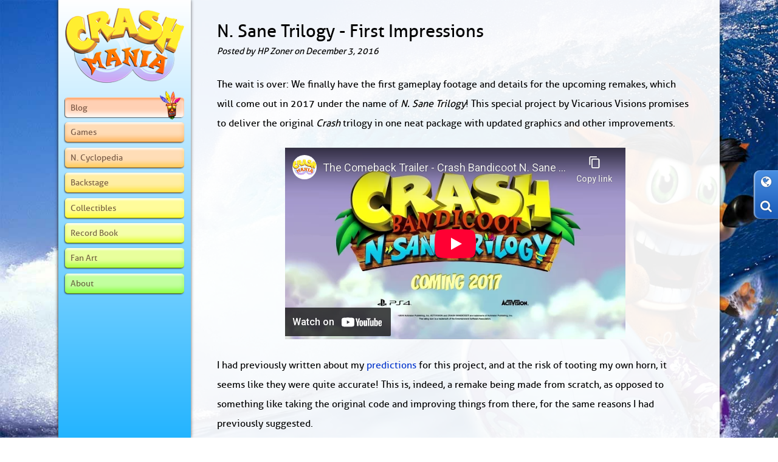

--- FILE ---
content_type: text/html; charset=utf-8
request_url: https://www.crashmania.net/en/blog/n-sane-trilogy-impressions/
body_size: 11282
content:
<!DOCTYPE HTML>
<html xmlns="http://www.w3.org/1999/xhtml" lang="en">
	<head>
		<title>N. Sane Trilogy - First Impressions | Crash Mania Blog</title>

<meta charset="utf-8" />
<meta name="viewport" content="width=device-width, user-scalable=no" />
<meta name="description" content="The first glimpse of Crash's remastered adventures for the PlayStation 4! Let's take a look at the N. Sane Trilogy." />

<meta property="og:title" content="N. Sane Trilogy - First Impressions" />
<meta property="og:description" content="The first glimpse of Crash's remastered adventures for the PlayStation 4! Let's take a look at the N. Sane Trilogy." />
<meta property="og:type" content="game" />

<meta name="theme-color" content="#023473" />

<meta property="og:image" content="https://www.crashmania.net/images/articles/n-sane-trilogy-impressions/featured.jpg" />
<link rel="stylesheet" type="text/css" href="/css/global.min.css?v=7.0.0" />

<link rel="canonical" href="https://www.crashmania.net/en/blog/n-sane-trilogy-impressions/" />
<link rel="alternate" hreflang="en" href="https://www.crashmania.net/en/blog/n-sane-trilogy-impressions/" />
<link rel="alternate" hreflang="pt" href="https://www.crashmania.net/pt/blog/n-sane-trilogy-impressions/" />
<link rel="alternate" hreflang="fr" href="https://www.crashmania.net/fr/blog/n-sane-trilogy-impressions/" />
<link rel="alternate" hreflang="de" href="https://www.crashmania.net/de/blog/n-sane-trilogy-impressions/" />
<link rel="alternate" hreflang="ar" href="https://www.crashmania.net/ar/blog/n-sane-trilogy-impressions/" />
<link rel="alternate" hreflang="el" href="https://www.crashmania.net/el/blog/n-sane-trilogy-impressions/" />
<link rel="alternate" hreflang="ru" href="https://www.crashmania.net/ru/blog/n-sane-trilogy-impressions/" />
<link rel="alternate" hreflang="hu" href="https://www.crashmania.net/hu/blog/n-sane-trilogy-impressions/" />
<link rel="alternate" hreflang="pl" href="https://www.crashmania.net/pl/blog/n-sane-trilogy-impressions/" />
<link rel="alternate" hreflang="x-default" href="https://www.crashmania.net/en/blog/n-sane-trilogy-impressions/" />

<link rel="apple-touch-icon-precomposed" sizes="57x57" href="/images/favicon/apple-touch-icon-57x57.png" />
<link rel="apple-touch-icon-precomposed" sizes="114x114" href="/images/favicon/apple-touch-icon-114x114.png" />
<link rel="apple-touch-icon-precomposed" sizes="72x72" href="/images/favicon/apple-touch-icon-72x72.png" />
<link rel="apple-touch-icon-precomposed" sizes="144x144" href="/images/favicon/apple-touch-icon-144x144.png" />
<link rel="apple-touch-icon-precomposed" sizes="60x60" href="/images/favicon/apple-touch-icon-60x60.png" />
<link rel="apple-touch-icon-precomposed" sizes="120x120" href="/images/favicon/apple-touch-icon-120x120.png" />
<link rel="apple-touch-icon-precomposed" sizes="76x76" href="/images/favicon/apple-touch-icon-76x76.png" />
<link rel="apple-touch-icon-precomposed" sizes="152x152" href="/images/favicon/apple-touch-icon-152x152.png" />
<link rel="icon" type="image/png" href="/images/favicon/favicon-196x196.png" sizes="196x196" />
<link rel="icon" type="image/png" href="/images/favicon/favicon-96x96.png" sizes="96x96" />
<link rel="icon" type="image/png" href="/images/favicon/favicon-32x32.png" sizes="32x32" />
<link rel="icon" type="image/png" href="/images/favicon/favicon-16x16.png" sizes="16x16" />
<link rel="icon" type="image/png" href="/images/favicon/favicon-128.png" sizes="128x128" />
<meta name="application-name" content="Crash Mania"/>
<meta name="msapplication-TileColor" content="#EEEEEE" />
<meta name="msapplication-TileImage" content="/images/favicon/mstile-144x144.png" />
<meta name="msapplication-square70x70logo" content="/images/favicon/mstile-70x70.png" />
<meta name="msapplication-square150x150logo" content="/images/favicon/mstile-150x150.png" />
<meta name="msapplication-wide310x150logo" content="/images/favicon/mstile-310x150.png" />
<meta name="msapplication-square310x310logo" content="/images/favicon/mstile-310x310.png" />

<link rel="manifest" href="/manifest.json" />	</head>
	<body>
		<div id="site_wrapper">
			<div id="middle_wrapper">
                <div id="menu">
                                        <div id="toolbar" style="margin-top: -80px;">
                                                    <div class="toolbar_item" id="toolbar_language" title="Language"><span class="fa fa-globe"></span></div>
                                                <div class="toolbar_item" id="toolbar_search" title="Search"><span class="fa fa-search"></span></div>
                    </div>
                    
                    <div id="menu_wrapper">
                        <div id="logo">
                            <a href="/en/"><img src="/images/layout/logo.png" alt="Crash Mania" /></a>
                        </div>
                        
                        <nav id="main_nav">
                            <ul id="nav_buttons">
                                <li id="nav_blog" class="active"><a href="/en/blog/">Blog</a></li>
<li id="nav_games"><a href="/en/games/">Games</a></li>
<li id="nav_encyclopedia"><a href="/en/encyclopedia/">N. Cyclopedia</a></li>
<li id="nav_backstage"><a href="/en/backstage/">Backstage</a></li>
<li id="nav_collectibles"><a href="/en/collectibles/">Collectibles</a></li>
<li id="nav_record-book"><a href="/en/record-book/">Record Book</a></li>
<li id="nav_fan-art"><a href="/en/fan-art/">Fan Art</a></li>
<li id="nav_about"><a href="/en/about/">About</a></li>
                            </ul>
                            <br class="clear_all" />
                        </nav>
                    </div>
                    <div id="menu_drop">
                        <div id="menu_drop_options" title="Navigation"><span class="fa fa-bars"></span></div>
                                                    <div id="menu_drop_language" title="Language"><span class="fa fa-globe"></span></div>
                                                <div id="menu_drop_search" title="Search"><span class="fa fa-search"></span></div>
                        
                        <div id="menu_drop_scrollup" title="Scroll to top"><span class="fa fa-arrow-up"></span></div>
                    </div>
                </div>
				<div id="page" style="font-size: 1em;">
                    <main>
    <article>
        <span id="page_title"></span>
<h1>N. Sane Trilogy - First Impressions</h1><span class="article_date">Posted by HP Zoner on  <time datetime="2016-12-03">December 3, 2016</time></span><p>The wait is over: We finally have the first gameplay footage and details for the upcoming remakes, which will come out in 2017 under the name of <em>N. Sane Trilogy</em>! This special project by Vicarious Visions promises to deliver the original <em>Crash</em> trilogy in one neat package with updated graphics and other improvements.</p>

<div style="text-align: center;"><iframe allowfullscreen="" frameborder="0" height="315" src="https://www.youtube-nocookie.com/embed/NQ7UWgU70PA" width="560"></iframe></div>

<p>I had previously written about my <a href="/en/blog/crash-bandicoot-remastered-expectations/" target="_blank">predictions</a> for this project, and at the risk of tooting my own horn, it seems like they were quite accurate! This is, indeed, a remake being made from scratch, as opposed to something like taking the original code and improving things from there, for the same reasons I had previously suggested.</p>

<p>Vicarious Visions prefers to refer to it as a &quot;remaster plus&quot;, since they want to keep things as faithful to the original games as they can, only with some modernization and a few perks thrown in. This includes auto-saving (fixing the terrible save system from <em>Crash 1</em>), Time Trials being brought over to the first two games, remade cutscenes, and the box counter present in <em>Crash 1</em>.</p>

<div style="text-align: center;"><iframe allowfullscreen="" frameborder="0" height="315" src="https://www.youtube-nocookie.com/embed/hSOok0TgZqM" width="560"></iframe></div>

<p>Judging from the footage that&#39;s been shown so far (which includes <em>Crash 1</em> only, sadly), the gameplay is <strong>very</strong> faithful to the original game, almost scarily so. For better or worse, the way Crash moves and the level design all seem like they&#39;re still the same game we first played 20 years ago, and that deserves to be acknowledged and praised. I&#39;m kind of hoping you can unlock Crash&#39;s moveset from the sequels in the first game, but hey, one thing at a time!</p>

<p>As for how things look, well... This is where I feel that I need to be a little more critical. Although the <em>N. Sane Trilogy</em> sports a fancy graphical overhaul, there are quite a few things I&#39;m not too fond of, but they all mostly boil down to three things: the animations, the lighting, and the character designs. I think the best word to describe them at the moment is &quot;rough&quot;.</p>

<p>Crash&#39;s animations look very stiff sometimes, and while I understand that they might want to keep things close to how they used to be, I don&#39;t think anyone would mind if they just skipped the animations from <em>Crash 1</em> and brought over the ones from the sequels. Another thing that&#39;s bugging me is how slowly Wumpa fruits and extra lives float up to the HUD. Speaking of which, what&#39;s up with that generic font? Please let that be a placeholder, Vicarious Visions.</p>

<p><img alt="" class="img_photo" src="/images/articles/n-sane-trilogy-impressions/lighting.jpg" /></p>

<p>As for the lighting, the way it looks right now is making the game much less colorful and vibrant than it was originally, and it even seems odd at times. Crash&#39;s fur appears to be downright red depending on the place, and some areas are either too dark or too muddy-looking. The atmospheric lighting and colors from the original game are muted often, and it&#39;s especially apparent in the trailer when they cut from the old graphics to the new ones, like when Crash is running away from the boulder. They also changed some level palettes for no discernible reason, which is very noticeable in levels like Temple Ruins.</p>

<p>As for the character designs, well... I don&#39;t know what the decision process for this was like, but after seeing Vicarious Visions do their darnedest at recreating Charles Zembillas&#39;s designs in 3D for <em>Skylanders Imaginators</em>, it&#39;s very odd to see them redesigning the cast yet again.</p>

<p><img alt="" class="img_photo" src="/images/articles/n-sane-trilogy-impressions/characters.jpg" /></p>

<p>It&#39;s doubly weird when they want to make these games as close to the originals as possible. Does Papu Papu really need tattoos or a hole in his teeth? Why is Koala Kong so ridiculously huge? How come Komodo Moe is so short now? Most characters just look a bit off in various ways.</p>

<p>The character that&#39;s bothering me the most right now is Crash. Not because he looks bad or anything, but because I liked his design from <em>Skylanders</em> way too much to even consider them going back to something simpler. I think Crash in <em>Skylanders</em> looked perfect, and he was amazingly expressive with a ton of great, fluid animations, so I can&#39;t help but look at him in the <em>N. Sane Trilogy</em> and consider this version a downgrade.</p>

<p>Crash is surprisingly stoic during gameplay, and they also went back to the old color scheme for his fur (I&#39;ve always preferred the new one where his muzzle connects to his stomach, but oh well). Still, I have to give credit where it&#39;s due: I don&#39;t think Cortex has ever looked this great, and the scene where he zaps Crash with the Evolvo-Ray really captures his old personality.</p>

<p><img alt="" class="img_photo" src="/images/articles/n-sane-trilogy-impressions/evolvo-ray.jpg" /></p>

<p>I also feel like I should mention the music. Yes, the old compositions are all still here, but as you&#39;d expect, they&#39;ve been recreated as well. The instrument choices change up some themes considerably, so I predict this will become a very subjective matter depending on the track. I personally don&#39;t like what they did with Heavy Machinery, but I can get behind the new rendition of Tawna&#39;s theme. I wonder if unlocking the original soundtracks is too much to hope for?</p>

<p>As a whole, the <em>N. Sane Trilogy</em> seems to have nailed the gameplay from the classics, though I can&#39;t quite say the same for its presentation just yet. But hey, we still don&#39;t know when exactly this will be released, so there&#39;s still time for them to fix some of the things that are looking a bit irksome. At the very least it already seems that it plays like the classics, and in the end, that&#39;s still what matters most!</p>

<p>(Be sure to visit the game&#39;s <a href="/en/games/crash-bandicoot-n-sane-trilogy/">new section</a> for plenty of screenshots and all the usual goodies!)</p>

<p><b>UPDATE:</b> The opening cutscene from <i>Crash 1</i> has been revealed, and it&#39;s by far the best-looking footage of the game so far:</p>

<div style="text-align: center;"><iframe allowfullscreen="" frameborder="0" height="315" src="https://www.youtube-nocookie.com/embed/Tr2Er1MI9ak" width="560"></iframe></div>

<p>Everything about this cutscene is amazing, from the way it looks (super fluid animation, great lighting), to the voice acting. They absolutely nailed the dialogue from the original game, even if Maurice LaMarche as Brio was always going to sound a bit different. Lex Lang is perfect as usual, and Jess Harnell as classic Crash is something I never knew I wanted.</p>

<p>I absolutely love the part when Crash comes out of the Vortex and Cortex&#39;s theme plays in the background. The music is just perfect for the scene (even moreso than in the original game). More surprisingly, it&#39;s great to see Tawna as more than a helpless damsel in distress, which was always one of my problems with the character. This time you actually see her fending for herself, rather than standing there motionless. If I had one little nitpick about the cutscene, however, is that she and Crash still never see each other, keeping us wondering when exactly they first met and why Crash didn&#39;t try to escape with her. All in all, an amazing cutscene and hopefully a sign of things to come!</p><!--googleoff: all-->
        <hr />
        <h3>Comments</h3>
        <table id="comments">
            <tbody>
                <tr>
                <td>
                    <b>Samno</b> | December 3, 2016 - 11:25 PM
                    <br />
                    The weirdest thing I found was that the Crash model looked great in some animations, but a little awkward in others. I imagine a lot of the fans that were put off by such things focused on the animations created solely for the trailer, such as the eyebrow shot (in which literally nothing moves but his eyebrows, coming across very stiff and unnatural).<br />
<br />
However, the animations I've observed in the cutscenes and crate count sections were spot on - wildy expressive like the Skylanders ones. During the trailer shot when Crash is standing idle on a leaf in "Up the Creek" he looks strikingly similar to his Crash 2/3 model. From other angles, not so much.<br />
<br />
Another thing that confused me is why the character roster image only features certain characters. At first, you would assume they were just going to show characters from the 1st game to mirror the trailer content, but the Komodo Bros, N. Tropy and N. Gin are all present. Why not Coco? Surely all the models are done now, seeing that the game ships early next year? Maybe there's more to it, maybe it's just an odd design choice.
                    <br />
                    <br />
                    <hr />
                </td>
            </tr><tr>
                <td>
                    <b>JingleBoy</b> | December 3, 2016 - 11:35 PM
                    <br />
                    See now I disagree with what you're saying about Crash's in-game model - I really love this look they've made. I wasn't fond of his Skylanders look, but it'd be pretty neat if they had swapable skins; they could even have his Titans design too. Nothing's off the table, I hope. I agree with what you said about the font, as nitpicky as it sounds I think it's a really weird oversight that they wouldn't get the original one considering how iconic it is with the franchise. <br />
Overall this remake is pretty low budget, but it's important to get the criticisms out now so the game can be as good as it possibly can before release! We're only ever getting one of these, so might as well make it count.
                    <br />
                    <br />
                    <hr />
                </td>
            </tr><tr>
                <td>
                    <b>Sypress</b> | December 4, 2016 - 03:25 AM
                    <br />
                    The entire trailer looked, to me, like a really well made fangame more than an actual game in the series, and things like the fur texture on Crash bother me to no end. The models look like they're from an early Xbox 360 title rather than a modern PS4 title. Idk, maybe I'm just spoiled with Skylanders: Imaginators and Yooka-Laylee, but they're capable of doing so much better visually and I can only hope this is just early build troubles rather than close-to-final designs and aesthetic. But that's just me.
                    <br />
                    <br />
                    <hr />
                </td>
            </tr><tr>
                <td>
                    <b>Stealth</b> | December 4, 2016 - 05:27 AM
                    <br />
                    I honestly hope they can polish this game up real good before release. i like the use of lighting in the toxic sewer/ pipe levels, but the vibrant colors weren't there in places like the boulder level. The animations shown were also hit or miss going from stiff and unfinished to cartoony and full of life. The only characters I think need a face change are the Komodo bros., Koala Kong, Papu Papu, and N trophy. in order from "it would be nice if",  to " in dire need". overall I'm excited to see the other 2 games and how this will all turn out.
                    <br />
                    <br />
                    <hr />
                </td>
            </tr><tr>
                <td>
                    <b>psxdriverplayer</b> | December 4, 2016 - 09:47 AM
                    <br />
                    Am I the only one around here who thinks the save system wasn't bad at all in the original Crash 1?
                    <br />
                    <br />
                    <hr />
                </td>
            </tr><tr>
                <td>
                    <b>Tawna</b> | December 4, 2016 - 11:31 AM
                    <br />
                    Why are they incapable of leaving the original designs alone? Every. Single. Game. they attempt to redesign them and it's horrible.<br />
<br />
No surprise Tawna got a breast reduction because it's 2016 and breasts on anyone but Kim Kardashian are evil. Also lacking her long legs. Her vibe went from beautiful and charming to trashy and sort of malicious, like they designed her this time around with the idea that she's going to dump Crash, and y'know curvy women can't be protagonists anymore. Also I hate her new clothes, liked the simple high waisted shorts and tank top she originally had.<br />
<br />
Papu's new design is the worst. He went from fearsome and diligent to a goofy oaf. His outfit is just wrong in a lot of ways and his body shape is totally off.<br />
<br />
Koala Kong looks early development but his lack of chest hair is irritating.<br />
<br />
Komodo Moe's height is way off and he no longer has a gut.<br />
<br />
Other than those complaints, the rest of the cast don't look too bad. But there are definitely some things that bug me about them still, like N.Brio's teeth and Crash's less slick overall shape. And Cortex's nose bugs me, he used to have a hooked, bumpy nose but now it's pointy.
                    <br />
                    <br />
                    <hr />
                </td>
            </tr><tr>
                <td>
                    <b>Tawna</b> | December 4, 2016 - 11:54 AM
                    <br />
                    And I really hope they remove Crash's face from her shirt, such an ugly shirt design.
                    <br />
                    <br />
                    <hr />
                </td>
            </tr><tr>
                <td>
                    <b>zyboogilits</b> | December 4, 2016 - 12:17 PM
                    <br />
                    Genuinely surprised that it visually looks, for the most part, quite a bit worse than the Skylanders level. That's the last thing I was expecting.
                    <br />
                    <br />
                    <hr />
                </td>
            </tr><tr>
                <td>
                    <b>Smaz</b> | December 4, 2016 - 12:30 PM
                    <br />
                    I love how the gameplay is looking accurate to the original Crash game, making me feel relieved that nothing has been changed too much in that department. I also love the opening cinematic, with the exact same dialogue just with Lex Lang and Maurice Lamarche providing pitch-perfect interpretations of Cortex and Brio. I even love all of the new musical renditions, such as the more tech version of Heavy Machinery. <br />
<br />
However,  the thing I'm not loving so much are the character models, lighting and animations, very much the same as what was listed in this article. I also consider them a downgrade from the amazing work achieved in Skylanders: Imaginators. Crash's model quickly became my favourite that's ever existed, in Skylanders, and this "remastered" versions feels like a step backwards, as do most of the models, really. I'm not so such on the fuzzy textures on Crash and Koala Kong, either, which make them look a lot more... basic, than perhaps intended. The lighting makes the game feel a bit cheap, right now, with bloom overload (at least, that's what it feels like to me - like one of those 3D fan made Crash games in past years).<br />
<br />
That being said, I'm still super excited to play the remade trilogy. I love how Time Trials have been incorporated into Crash 1, and by default, Crash 2. I like how the bonus levels now contribute towards the crate count and you don't have to do the level all in one life, anymore, much like in 2 and 3. And most of all, I love that Crash is coming back at all. Now, we just have to wait and see if Stormy Ascent is reinstated into the game!
                    <br />
                    <br />
                    <hr />
                </td>
            </tr><tr>
                <td>
                    <b>Castcoder</b> | December 4, 2016 - 06:54 PM
                    <br />
                    I have a feeling they haven't started Crash 2 or 3 fully and are just finishing up segments of Crash 1. It's also weird they have N. Tropy and Uka Uka done, but not Ripper Roo, Tiny,  or Dingodile.  ***, even Coco isn't shown yet.<br />
<br />
I'm at PSX and they have a Crash mascot roaming around to take pictures with. Oddly enough they stuck Crash in the same booth as Lara Croft Go. Few people are going to that booth for a game they can already play on a smart phone. Let me know if you want some impressions from the demo I played. So far the camera is a bit different from what I noticed.
                    <br />
                    <br />
                    <hr />
                </td>
            </tr><tr>
                <td>
                    <b>KoolWranch</b> | December 4, 2016 - 08:19 PM
                    <br />
                    Looks fine for the most part. The only things that bother me are Crash's running animation and the lighting in some areas.
                    <br />
                    <br />
                    <hr />
                </td>
            </tr><tr>
                <td>
                    <b>Klonepa</b> | December 6, 2016 - 12:01 PM
                    <br />
                    Unused and unfinished levels would be a nice new content on this remaster?
                    <br />
                    <br />
                    <hr />
                </td>
            </tr><tr>
                <td>
                    <b>Nicofan</b> | December 13, 2016 - 10:11 AM
                    <br />
                    These comments<br />
<br />
"omg cresh desing is a doowngraade compaered too skylanders" Wait, what? A desing who looks just like the original Crash is A DOWNGRADE? Wait a second.... https://www.youtube.com/watch?v=uuL6cJPz3Nk Seriously, <br />
Stop looking for excuses to complain and assume your bad faith. You go so far as to compare the desing of a spin-off!  It is as if a new Mega Man came out and you said "omg he does not look like the SSB4 version, it's a downgrade!".  This is all I wanted to say, have a good day and long live at Crash Bandicoot!
                    <br />
                    <br />
                    <hr />
                </td>
            </tr><tr>
                <td>
                    <b>Delta-Raptor</b> | December 15, 2016 - 09:41 PM
                    <br />
                    The first time I saw the sneak-peak trailer for this awesome trilogy remake, I thought it was some stupid prank to throw people off, or that I must be dreaming but I was wrong. As I watched the video again, It seemed too legit for it to be a prank considering it's made by Activision.(?)<br />
<br />
I'm looking forward to getting my claws on the remade trilogy. And while I'm at it, I'll play some Warped. c:
                    <br />
                    <br />
                    <hr />
                </td>
            </tr><tr>
                <td>
                    <b>HP Zoner</b> | December 17, 2016 - 03:11 PM
                    <br />
                    @Nicofan You're basically saying that since it's based on the original design, it's impossible to improve it in any way. I don't understand this logic. There is always room for improvement. For example, you could always try to improve your perception of subjectivity and your acceptance of other people's opinions.<br />
<br />
Yes, many people do believe the design from Skylanders Imaginators is better than the original design. Is there something wrong with that? Do you mind explaining the relevance of that game's status as a spin-off in this context? I don't understand your logic.<br />
<br />
If you like the original design more, then good for you. I respect your opinion (regardless of how much you openly mocked me and other people for thinking differently; perhaps you should work on your maturity as well). Just don't expect others to agree with something you can barely explain yourself.
                    <br />
                    <br />
                    <hr />
                </td>
            </tr><tr>
                <td>
                    <b>MenDude</b> | January 1, 2017 - 08:48 PM
                    <br />
                    I really liked the intro cutscene, my only complaint is that the old lines sound weird with the new animation.
                    <br />
                    <br />
                    <hr />
                </td>
            </tr><tr>
                <td>
                    <b>Masha</b> | January 4, 2017 - 03:52 AM
                    <br />
                    I can't wait to play the new trilogy! I already own the originals and feel the new version will be just as good if not better. One thing I have in mind are the boss battles. I don't see Ripper Roo in the cast and feel that the Komodo Bros may replace Roo as the first boss. They were going to be a boss in the original, and Josh Mancell even has a song for them on SoundCloud! I could be wrong as the cast is, from an original standpoint, incomplete. We'll see how everything turns out. Next up, new features. When I saw N Tropy I immediately thought of time trials and relics, not found in Crash 1 or 2. I watched the trailers and demos and there they were! Since the new trilogy have features absent from the originals, especially the first two games, I wouldn't exactly call them remasters, rather "2017 upgrades." Finally, the design. Wow. The lively soundtrack and explosive graphics excite me. I smell some mobile apps!
                    <br />
                    <br />
                    <hr />
                </td>
            </tr><tr>
                <td>
                    <b>Fuuma</b> | January 8, 2017 - 02:44 PM
                    <br />
                    I've been lurking around here for a long time, but this game's reveal inspired me to join the community now. It so amazing that I can't even find the words to describe how delighted I'm to see this game happen :-) I've been a huge fan of the original trilogy and seeing it faithfully remade for PS4 with enhanced visuals and remastered music is just awesome! So far, it looks like exactly how I imagined it to be and they're even adding Time Trials for Crash 1 and  2, something that I've always wanted. Not to mention they're ironing out all the not-so-good design choices of Crash 1 and making it feel more like Crash 2 & Warped in terms of gameplay.<br />
<br />
I hope we get to see more footage soon, specifically from Crash 2 & Warped (seems logical that they started with Crash 1 since it might be finished, while the other two are still in development). I'd say E3 2017 is where we definitely see a new trailer and the release date revealed, but I have a feeling we might get some new footage & information sooner than that.<br />
<br />
I really hope this game will be successful, so that we might see a brand new Crash game in the future with completely original levels and all. And maybe even a CTR Remake, that'd be fantastic! Apart from those, I'd love if Vicarious Visions would remake the original Spyro trilogy in a similar way too :D
                    <br />
                    <br />
                    <hr />
                </td>
            </tr><tr>
                <td>
                    <b>TnvGaming</b> | January 16, 2017 - 01:06 AM
                    <br />
                    While I really like everything about this game so far. Subtle things are bothering me that I cannot seem to get over, and some things I really like:<br />
<br />
1. Lex Lang is a great voice actor and he does not fail here. But I've come to ***ociate Lex Lang's voice with the more slap-stick humorous cortex from Crash Twinsanity and beyond, and to me, he doesn't sound sinister like Clancy Brown did voicing Cortex from Crash 2 - Crash Nitro Kart. They should've recasted Clancy Brown to voice Cortex, and  Brendan O' Brian for N. Brio. <br />
2. Crash looks fantastic, easily the BEST model in the game we've seen so far, but all the others seem out of place. When I initially read that Vicarious Visions was developing the trilogy, my mind went straight back to Crash Nitro Kart's FMV/ In-Game Cutscenes, and I imagined something stylistically similar. I mean they absolutely nailed Charles Zembilla's style, with Joe Pearson's background/ world design. So far everything in the N. Sane trilogy seems slightly off on it's own merit, and really off when put side-by-side.<br />
3. The soundtrack is fantastic so far, some subtle changes have indeed been made, but that's what happens when you hire on artists to interpret what the original composer meant, instead of hiring back on Josh Mancell to re-arrange/ recompose the soundtrack. I'm not mad, but I'm really digging the soundtrack anyway.<br />
4. Tawna. I like the change from the original cutscene to this one, as it makes her seem like more of a fighter, but they changed her appearance A LOT. For a developer claiming to stay as faithful to the original artwork, they really dropped the ball on that one. <br />
<br />
All in all, it's off to a fantastic start, and there's plenty of room to improve, but it's not as close as they have lead me to believe. I got to play this at PSX, and I loved it. But this looks more like a high-budget fan game than a AAA remaster plus as they are referring it.
                    <br />
                    <br />
                    <hr />
                </td>
            </tr><tr>
                <td>
                    <b>Samno</b> | February 12, 2017 - 04:19 PM
                    <br />
                    Anyone else hoping that they take a few liberties with the cutscenes, like flesh them out a bit?<br />
This remake would be a perfect opportunity to retcon in a reason for the famous Tawna-Coco swap in Crash 2!
                    <br />
                    <br />
                    
                </td>
            </tr>
            </tbody>
        </table>
        <!--googleon: all-->
            </article>
</main>
<br class="clear_all" />				</div>
				<div class="clear_all"></div>
			</div>
			<footer>
				<div class="inner">
					<div id="footer_text">
	<span class="copyright">    
        <span xmlns:dct="http://purl.org/dc/terms/" href="http://purl.org/dc/dcmitype/Text" property="dct:title" rel="dct:type">Crash Mania</span> is licensed under <a rel="license" href="http://creativecommons.org/licenses/by-nc-sa/4.0/" target="_blank">CC BY-NC-SA 4.0</a>. | <a href="/en/privacy-policy/">Privacy Policy</a><br>
        CRASH, CRASH BANDICOOT and all related characters are trademarks of Activision Publishing, Inc.<br>
        Activision Publishing, Inc. has no association with and takes no responsibility for the content in this web site.
	</span>
</div>
<br class="clear_all" />				</div>
			</footer>
			<div id="scroll_top"><img src="/images/layout/scroll_top.png" alt="Scroll to top" title="Scroll to top" /></div>
		</div>
        
        <!--googleoff: all-->
        
        <div id="language_popup">
            <a href="https://www.crashmania.net/en/blog/n-sane-trilogy-impressions/">English</a> |
            
            <a href="https://www.crashmania.net/fr/blog/n-sane-trilogy-impressions/">Fran&ccedil;ais</a>
            
            |
            
            <a href="https://www.crashmania.net/pt/blog/n-sane-trilogy-impressions/">Português</a>
            
            |
            
            <a href="https://www.crashmania.net/ru/blog/n-sane-trilogy-impressions/">русский</a>
            
            <span class="fa fa-times-circle close" title="Close"></span>
        </div>
        
        <div id="search_popup">
            <div id="search_container">
                <div id="search">
                                        <script>
                      (function() {
                        var cx = '003509198292720977761:x0gu8acbvrc';
                        var gcse = document.createElement('script');
                        gcse.type = 'text/javascript';
                        gcse.async = true;
                        gcse.src = 'https://cse.google.com/cse.js?cx=' + cx;
                        var s = document.getElementsByTagName('script')[0];
                        s.parentNode.insertBefore(gcse, s);
                      })();
                    </script>
                    <gcse:searchbox-only></gcse:searchbox-only>
                                    </div>
            </div>
            <span class="fa fa-times-circle close" title="Close"></span>
        </div>
        <!--googleon: all-->
        
        <script>
            var cur_url = 'blog';
            var url = '/en/blog/n-sane-trilogy-impressions/';
            var font_size = 1;
            var lang = 'en';
        </script>
        
        <script src="/js/jquery-2.1.3.min.js"></script>
        <script src="/js/jquery.easing.1.3.min.js"></script>
                <script src="/js/main.min.js?v=7.0.0"></script>
	</body>
</html>

--- FILE ---
content_type: text/html; charset=utf-8
request_url: https://www.youtube-nocookie.com/embed/NQ7UWgU70PA
body_size: 45576
content:
<!DOCTYPE html><html lang="en" dir="ltr" data-cast-api-enabled="true"><head><meta name="viewport" content="width=device-width, initial-scale=1"><script nonce="PzVx1ubP_1lVpepuk_2AvA">if ('undefined' == typeof Symbol || 'undefined' == typeof Symbol.iterator) {delete Array.prototype.entries;}</script><style name="www-roboto" nonce="do6-lHfbulgrXV3sqO4ZXg">@font-face{font-family:'Roboto';font-style:normal;font-weight:400;font-stretch:100%;src:url(//fonts.gstatic.com/s/roboto/v48/KFO7CnqEu92Fr1ME7kSn66aGLdTylUAMa3GUBHMdazTgWw.woff2)format('woff2');unicode-range:U+0460-052F,U+1C80-1C8A,U+20B4,U+2DE0-2DFF,U+A640-A69F,U+FE2E-FE2F;}@font-face{font-family:'Roboto';font-style:normal;font-weight:400;font-stretch:100%;src:url(//fonts.gstatic.com/s/roboto/v48/KFO7CnqEu92Fr1ME7kSn66aGLdTylUAMa3iUBHMdazTgWw.woff2)format('woff2');unicode-range:U+0301,U+0400-045F,U+0490-0491,U+04B0-04B1,U+2116;}@font-face{font-family:'Roboto';font-style:normal;font-weight:400;font-stretch:100%;src:url(//fonts.gstatic.com/s/roboto/v48/KFO7CnqEu92Fr1ME7kSn66aGLdTylUAMa3CUBHMdazTgWw.woff2)format('woff2');unicode-range:U+1F00-1FFF;}@font-face{font-family:'Roboto';font-style:normal;font-weight:400;font-stretch:100%;src:url(//fonts.gstatic.com/s/roboto/v48/KFO7CnqEu92Fr1ME7kSn66aGLdTylUAMa3-UBHMdazTgWw.woff2)format('woff2');unicode-range:U+0370-0377,U+037A-037F,U+0384-038A,U+038C,U+038E-03A1,U+03A3-03FF;}@font-face{font-family:'Roboto';font-style:normal;font-weight:400;font-stretch:100%;src:url(//fonts.gstatic.com/s/roboto/v48/KFO7CnqEu92Fr1ME7kSn66aGLdTylUAMawCUBHMdazTgWw.woff2)format('woff2');unicode-range:U+0302-0303,U+0305,U+0307-0308,U+0310,U+0312,U+0315,U+031A,U+0326-0327,U+032C,U+032F-0330,U+0332-0333,U+0338,U+033A,U+0346,U+034D,U+0391-03A1,U+03A3-03A9,U+03B1-03C9,U+03D1,U+03D5-03D6,U+03F0-03F1,U+03F4-03F5,U+2016-2017,U+2034-2038,U+203C,U+2040,U+2043,U+2047,U+2050,U+2057,U+205F,U+2070-2071,U+2074-208E,U+2090-209C,U+20D0-20DC,U+20E1,U+20E5-20EF,U+2100-2112,U+2114-2115,U+2117-2121,U+2123-214F,U+2190,U+2192,U+2194-21AE,U+21B0-21E5,U+21F1-21F2,U+21F4-2211,U+2213-2214,U+2216-22FF,U+2308-230B,U+2310,U+2319,U+231C-2321,U+2336-237A,U+237C,U+2395,U+239B-23B7,U+23D0,U+23DC-23E1,U+2474-2475,U+25AF,U+25B3,U+25B7,U+25BD,U+25C1,U+25CA,U+25CC,U+25FB,U+266D-266F,U+27C0-27FF,U+2900-2AFF,U+2B0E-2B11,U+2B30-2B4C,U+2BFE,U+3030,U+FF5B,U+FF5D,U+1D400-1D7FF,U+1EE00-1EEFF;}@font-face{font-family:'Roboto';font-style:normal;font-weight:400;font-stretch:100%;src:url(//fonts.gstatic.com/s/roboto/v48/KFO7CnqEu92Fr1ME7kSn66aGLdTylUAMaxKUBHMdazTgWw.woff2)format('woff2');unicode-range:U+0001-000C,U+000E-001F,U+007F-009F,U+20DD-20E0,U+20E2-20E4,U+2150-218F,U+2190,U+2192,U+2194-2199,U+21AF,U+21E6-21F0,U+21F3,U+2218-2219,U+2299,U+22C4-22C6,U+2300-243F,U+2440-244A,U+2460-24FF,U+25A0-27BF,U+2800-28FF,U+2921-2922,U+2981,U+29BF,U+29EB,U+2B00-2BFF,U+4DC0-4DFF,U+FFF9-FFFB,U+10140-1018E,U+10190-1019C,U+101A0,U+101D0-101FD,U+102E0-102FB,U+10E60-10E7E,U+1D2C0-1D2D3,U+1D2E0-1D37F,U+1F000-1F0FF,U+1F100-1F1AD,U+1F1E6-1F1FF,U+1F30D-1F30F,U+1F315,U+1F31C,U+1F31E,U+1F320-1F32C,U+1F336,U+1F378,U+1F37D,U+1F382,U+1F393-1F39F,U+1F3A7-1F3A8,U+1F3AC-1F3AF,U+1F3C2,U+1F3C4-1F3C6,U+1F3CA-1F3CE,U+1F3D4-1F3E0,U+1F3ED,U+1F3F1-1F3F3,U+1F3F5-1F3F7,U+1F408,U+1F415,U+1F41F,U+1F426,U+1F43F,U+1F441-1F442,U+1F444,U+1F446-1F449,U+1F44C-1F44E,U+1F453,U+1F46A,U+1F47D,U+1F4A3,U+1F4B0,U+1F4B3,U+1F4B9,U+1F4BB,U+1F4BF,U+1F4C8-1F4CB,U+1F4D6,U+1F4DA,U+1F4DF,U+1F4E3-1F4E6,U+1F4EA-1F4ED,U+1F4F7,U+1F4F9-1F4FB,U+1F4FD-1F4FE,U+1F503,U+1F507-1F50B,U+1F50D,U+1F512-1F513,U+1F53E-1F54A,U+1F54F-1F5FA,U+1F610,U+1F650-1F67F,U+1F687,U+1F68D,U+1F691,U+1F694,U+1F698,U+1F6AD,U+1F6B2,U+1F6B9-1F6BA,U+1F6BC,U+1F6C6-1F6CF,U+1F6D3-1F6D7,U+1F6E0-1F6EA,U+1F6F0-1F6F3,U+1F6F7-1F6FC,U+1F700-1F7FF,U+1F800-1F80B,U+1F810-1F847,U+1F850-1F859,U+1F860-1F887,U+1F890-1F8AD,U+1F8B0-1F8BB,U+1F8C0-1F8C1,U+1F900-1F90B,U+1F93B,U+1F946,U+1F984,U+1F996,U+1F9E9,U+1FA00-1FA6F,U+1FA70-1FA7C,U+1FA80-1FA89,U+1FA8F-1FAC6,U+1FACE-1FADC,U+1FADF-1FAE9,U+1FAF0-1FAF8,U+1FB00-1FBFF;}@font-face{font-family:'Roboto';font-style:normal;font-weight:400;font-stretch:100%;src:url(//fonts.gstatic.com/s/roboto/v48/KFO7CnqEu92Fr1ME7kSn66aGLdTylUAMa3OUBHMdazTgWw.woff2)format('woff2');unicode-range:U+0102-0103,U+0110-0111,U+0128-0129,U+0168-0169,U+01A0-01A1,U+01AF-01B0,U+0300-0301,U+0303-0304,U+0308-0309,U+0323,U+0329,U+1EA0-1EF9,U+20AB;}@font-face{font-family:'Roboto';font-style:normal;font-weight:400;font-stretch:100%;src:url(//fonts.gstatic.com/s/roboto/v48/KFO7CnqEu92Fr1ME7kSn66aGLdTylUAMa3KUBHMdazTgWw.woff2)format('woff2');unicode-range:U+0100-02BA,U+02BD-02C5,U+02C7-02CC,U+02CE-02D7,U+02DD-02FF,U+0304,U+0308,U+0329,U+1D00-1DBF,U+1E00-1E9F,U+1EF2-1EFF,U+2020,U+20A0-20AB,U+20AD-20C0,U+2113,U+2C60-2C7F,U+A720-A7FF;}@font-face{font-family:'Roboto';font-style:normal;font-weight:400;font-stretch:100%;src:url(//fonts.gstatic.com/s/roboto/v48/KFO7CnqEu92Fr1ME7kSn66aGLdTylUAMa3yUBHMdazQ.woff2)format('woff2');unicode-range:U+0000-00FF,U+0131,U+0152-0153,U+02BB-02BC,U+02C6,U+02DA,U+02DC,U+0304,U+0308,U+0329,U+2000-206F,U+20AC,U+2122,U+2191,U+2193,U+2212,U+2215,U+FEFF,U+FFFD;}@font-face{font-family:'Roboto';font-style:normal;font-weight:500;font-stretch:100%;src:url(//fonts.gstatic.com/s/roboto/v48/KFO7CnqEu92Fr1ME7kSn66aGLdTylUAMa3GUBHMdazTgWw.woff2)format('woff2');unicode-range:U+0460-052F,U+1C80-1C8A,U+20B4,U+2DE0-2DFF,U+A640-A69F,U+FE2E-FE2F;}@font-face{font-family:'Roboto';font-style:normal;font-weight:500;font-stretch:100%;src:url(//fonts.gstatic.com/s/roboto/v48/KFO7CnqEu92Fr1ME7kSn66aGLdTylUAMa3iUBHMdazTgWw.woff2)format('woff2');unicode-range:U+0301,U+0400-045F,U+0490-0491,U+04B0-04B1,U+2116;}@font-face{font-family:'Roboto';font-style:normal;font-weight:500;font-stretch:100%;src:url(//fonts.gstatic.com/s/roboto/v48/KFO7CnqEu92Fr1ME7kSn66aGLdTylUAMa3CUBHMdazTgWw.woff2)format('woff2');unicode-range:U+1F00-1FFF;}@font-face{font-family:'Roboto';font-style:normal;font-weight:500;font-stretch:100%;src:url(//fonts.gstatic.com/s/roboto/v48/KFO7CnqEu92Fr1ME7kSn66aGLdTylUAMa3-UBHMdazTgWw.woff2)format('woff2');unicode-range:U+0370-0377,U+037A-037F,U+0384-038A,U+038C,U+038E-03A1,U+03A3-03FF;}@font-face{font-family:'Roboto';font-style:normal;font-weight:500;font-stretch:100%;src:url(//fonts.gstatic.com/s/roboto/v48/KFO7CnqEu92Fr1ME7kSn66aGLdTylUAMawCUBHMdazTgWw.woff2)format('woff2');unicode-range:U+0302-0303,U+0305,U+0307-0308,U+0310,U+0312,U+0315,U+031A,U+0326-0327,U+032C,U+032F-0330,U+0332-0333,U+0338,U+033A,U+0346,U+034D,U+0391-03A1,U+03A3-03A9,U+03B1-03C9,U+03D1,U+03D5-03D6,U+03F0-03F1,U+03F4-03F5,U+2016-2017,U+2034-2038,U+203C,U+2040,U+2043,U+2047,U+2050,U+2057,U+205F,U+2070-2071,U+2074-208E,U+2090-209C,U+20D0-20DC,U+20E1,U+20E5-20EF,U+2100-2112,U+2114-2115,U+2117-2121,U+2123-214F,U+2190,U+2192,U+2194-21AE,U+21B0-21E5,U+21F1-21F2,U+21F4-2211,U+2213-2214,U+2216-22FF,U+2308-230B,U+2310,U+2319,U+231C-2321,U+2336-237A,U+237C,U+2395,U+239B-23B7,U+23D0,U+23DC-23E1,U+2474-2475,U+25AF,U+25B3,U+25B7,U+25BD,U+25C1,U+25CA,U+25CC,U+25FB,U+266D-266F,U+27C0-27FF,U+2900-2AFF,U+2B0E-2B11,U+2B30-2B4C,U+2BFE,U+3030,U+FF5B,U+FF5D,U+1D400-1D7FF,U+1EE00-1EEFF;}@font-face{font-family:'Roboto';font-style:normal;font-weight:500;font-stretch:100%;src:url(//fonts.gstatic.com/s/roboto/v48/KFO7CnqEu92Fr1ME7kSn66aGLdTylUAMaxKUBHMdazTgWw.woff2)format('woff2');unicode-range:U+0001-000C,U+000E-001F,U+007F-009F,U+20DD-20E0,U+20E2-20E4,U+2150-218F,U+2190,U+2192,U+2194-2199,U+21AF,U+21E6-21F0,U+21F3,U+2218-2219,U+2299,U+22C4-22C6,U+2300-243F,U+2440-244A,U+2460-24FF,U+25A0-27BF,U+2800-28FF,U+2921-2922,U+2981,U+29BF,U+29EB,U+2B00-2BFF,U+4DC0-4DFF,U+FFF9-FFFB,U+10140-1018E,U+10190-1019C,U+101A0,U+101D0-101FD,U+102E0-102FB,U+10E60-10E7E,U+1D2C0-1D2D3,U+1D2E0-1D37F,U+1F000-1F0FF,U+1F100-1F1AD,U+1F1E6-1F1FF,U+1F30D-1F30F,U+1F315,U+1F31C,U+1F31E,U+1F320-1F32C,U+1F336,U+1F378,U+1F37D,U+1F382,U+1F393-1F39F,U+1F3A7-1F3A8,U+1F3AC-1F3AF,U+1F3C2,U+1F3C4-1F3C6,U+1F3CA-1F3CE,U+1F3D4-1F3E0,U+1F3ED,U+1F3F1-1F3F3,U+1F3F5-1F3F7,U+1F408,U+1F415,U+1F41F,U+1F426,U+1F43F,U+1F441-1F442,U+1F444,U+1F446-1F449,U+1F44C-1F44E,U+1F453,U+1F46A,U+1F47D,U+1F4A3,U+1F4B0,U+1F4B3,U+1F4B9,U+1F4BB,U+1F4BF,U+1F4C8-1F4CB,U+1F4D6,U+1F4DA,U+1F4DF,U+1F4E3-1F4E6,U+1F4EA-1F4ED,U+1F4F7,U+1F4F9-1F4FB,U+1F4FD-1F4FE,U+1F503,U+1F507-1F50B,U+1F50D,U+1F512-1F513,U+1F53E-1F54A,U+1F54F-1F5FA,U+1F610,U+1F650-1F67F,U+1F687,U+1F68D,U+1F691,U+1F694,U+1F698,U+1F6AD,U+1F6B2,U+1F6B9-1F6BA,U+1F6BC,U+1F6C6-1F6CF,U+1F6D3-1F6D7,U+1F6E0-1F6EA,U+1F6F0-1F6F3,U+1F6F7-1F6FC,U+1F700-1F7FF,U+1F800-1F80B,U+1F810-1F847,U+1F850-1F859,U+1F860-1F887,U+1F890-1F8AD,U+1F8B0-1F8BB,U+1F8C0-1F8C1,U+1F900-1F90B,U+1F93B,U+1F946,U+1F984,U+1F996,U+1F9E9,U+1FA00-1FA6F,U+1FA70-1FA7C,U+1FA80-1FA89,U+1FA8F-1FAC6,U+1FACE-1FADC,U+1FADF-1FAE9,U+1FAF0-1FAF8,U+1FB00-1FBFF;}@font-face{font-family:'Roboto';font-style:normal;font-weight:500;font-stretch:100%;src:url(//fonts.gstatic.com/s/roboto/v48/KFO7CnqEu92Fr1ME7kSn66aGLdTylUAMa3OUBHMdazTgWw.woff2)format('woff2');unicode-range:U+0102-0103,U+0110-0111,U+0128-0129,U+0168-0169,U+01A0-01A1,U+01AF-01B0,U+0300-0301,U+0303-0304,U+0308-0309,U+0323,U+0329,U+1EA0-1EF9,U+20AB;}@font-face{font-family:'Roboto';font-style:normal;font-weight:500;font-stretch:100%;src:url(//fonts.gstatic.com/s/roboto/v48/KFO7CnqEu92Fr1ME7kSn66aGLdTylUAMa3KUBHMdazTgWw.woff2)format('woff2');unicode-range:U+0100-02BA,U+02BD-02C5,U+02C7-02CC,U+02CE-02D7,U+02DD-02FF,U+0304,U+0308,U+0329,U+1D00-1DBF,U+1E00-1E9F,U+1EF2-1EFF,U+2020,U+20A0-20AB,U+20AD-20C0,U+2113,U+2C60-2C7F,U+A720-A7FF;}@font-face{font-family:'Roboto';font-style:normal;font-weight:500;font-stretch:100%;src:url(//fonts.gstatic.com/s/roboto/v48/KFO7CnqEu92Fr1ME7kSn66aGLdTylUAMa3yUBHMdazQ.woff2)format('woff2');unicode-range:U+0000-00FF,U+0131,U+0152-0153,U+02BB-02BC,U+02C6,U+02DA,U+02DC,U+0304,U+0308,U+0329,U+2000-206F,U+20AC,U+2122,U+2191,U+2193,U+2212,U+2215,U+FEFF,U+FFFD;}</style><script name="www-roboto" nonce="PzVx1ubP_1lVpepuk_2AvA">if (document.fonts && document.fonts.load) {document.fonts.load("400 10pt Roboto", "E"); document.fonts.load("500 10pt Roboto", "E");}</script><link rel="stylesheet" href="/s/player/b95b0e7a/www-player.css" name="www-player" nonce="do6-lHfbulgrXV3sqO4ZXg"><style nonce="do6-lHfbulgrXV3sqO4ZXg">html {overflow: hidden;}body {font: 12px Roboto, Arial, sans-serif; background-color: #000; color: #fff; height: 100%; width: 100%; overflow: hidden; position: absolute; margin: 0; padding: 0;}#player {width: 100%; height: 100%;}h1 {text-align: center; color: #fff;}h3 {margin-top: 6px; margin-bottom: 3px;}.player-unavailable {position: absolute; top: 0; left: 0; right: 0; bottom: 0; padding: 25px; font-size: 13px; background: url(/img/meh7.png) 50% 65% no-repeat;}.player-unavailable .message {text-align: left; margin: 0 -5px 15px; padding: 0 5px 14px; border-bottom: 1px solid #888; font-size: 19px; font-weight: normal;}.player-unavailable a {color: #167ac6; text-decoration: none;}</style><script nonce="PzVx1ubP_1lVpepuk_2AvA">var ytcsi={gt:function(n){n=(n||"")+"data_";return ytcsi[n]||(ytcsi[n]={tick:{},info:{},gel:{preLoggedGelInfos:[]}})},now:window.performance&&window.performance.timing&&window.performance.now&&window.performance.timing.navigationStart?function(){return window.performance.timing.navigationStart+window.performance.now()}:function(){return(new Date).getTime()},tick:function(l,t,n){var ticks=ytcsi.gt(n).tick;var v=t||ytcsi.now();if(ticks[l]){ticks["_"+l]=ticks["_"+l]||[ticks[l]];ticks["_"+l].push(v)}ticks[l]=
v},info:function(k,v,n){ytcsi.gt(n).info[k]=v},infoGel:function(p,n){ytcsi.gt(n).gel.preLoggedGelInfos.push(p)},setStart:function(t,n){ytcsi.tick("_start",t,n)}};
(function(w,d){function isGecko(){if(!w.navigator)return false;try{if(w.navigator.userAgentData&&w.navigator.userAgentData.brands&&w.navigator.userAgentData.brands.length){var brands=w.navigator.userAgentData.brands;var i=0;for(;i<brands.length;i++)if(brands[i]&&brands[i].brand==="Firefox")return true;return false}}catch(e){setTimeout(function(){throw e;})}if(!w.navigator.userAgent)return false;var ua=w.navigator.userAgent;return ua.indexOf("Gecko")>0&&ua.toLowerCase().indexOf("webkit")<0&&ua.indexOf("Edge")<
0&&ua.indexOf("Trident")<0&&ua.indexOf("MSIE")<0}ytcsi.setStart(w.performance?w.performance.timing.responseStart:null);var isPrerender=(d.visibilityState||d.webkitVisibilityState)=="prerender";var vName=!d.visibilityState&&d.webkitVisibilityState?"webkitvisibilitychange":"visibilitychange";if(isPrerender){var startTick=function(){ytcsi.setStart();d.removeEventListener(vName,startTick)};d.addEventListener(vName,startTick,false)}if(d.addEventListener)d.addEventListener(vName,function(){ytcsi.tick("vc")},
false);if(isGecko()){var isHidden=(d.visibilityState||d.webkitVisibilityState)=="hidden";if(isHidden)ytcsi.tick("vc")}var slt=function(el,t){setTimeout(function(){var n=ytcsi.now();el.loadTime=n;if(el.slt)el.slt()},t)};w.__ytRIL=function(el){if(!el.getAttribute("data-thumb"))if(w.requestAnimationFrame)w.requestAnimationFrame(function(){slt(el,0)});else slt(el,16)}})(window,document);
</script><script nonce="PzVx1ubP_1lVpepuk_2AvA">var ytcfg={d:function(){return window.yt&&yt.config_||ytcfg.data_||(ytcfg.data_={})},get:function(k,o){return k in ytcfg.d()?ytcfg.d()[k]:o},set:function(){var a=arguments;if(a.length>1)ytcfg.d()[a[0]]=a[1];else{var k;for(k in a[0])ytcfg.d()[k]=a[0][k]}}};
ytcfg.set({"CLIENT_CANARY_STATE":"none","DEVICE":"cbr\u003dChrome\u0026cbrand\u003dapple\u0026cbrver\u003d131.0.0.0\u0026ceng\u003dWebKit\u0026cengver\u003d537.36\u0026cos\u003dMacintosh\u0026cosver\u003d10_15_7\u0026cplatform\u003dDESKTOP","EVENT_ID":"00NsaZ6QFtqhlu8Pzr6noAk","EXPERIMENT_FLAGS":{"ab_det_apb_b":true,"ab_det_apm":true,"ab_det_el_h":true,"ab_det_em_inj":true,"ab_l_sig_st":true,"ab_l_sig_st_e":true,"action_companion_center_align_description":true,"allow_skip_networkless":true,"always_send_and_write":true,"att_web_record_metrics":true,"attmusi":true,"c3_enable_button_impression_logging":true,"c3_watch_page_component":true,"cancel_pending_navs":true,"clean_up_manual_attribution_header":true,"config_age_report_killswitch":true,"cow_optimize_idom_compat":true,"csi_config_handling_infra":true,"csi_on_gel":true,"delhi_mweb_colorful_sd":true,"delhi_mweb_colorful_sd_v2":true,"deprecate_csi_has_info":true,"deprecate_pair_servlet_enabled":true,"desktop_sparkles_light_cta_button":true,"disable_cached_masthead_data":true,"disable_child_node_auto_formatted_strings":true,"disable_enf_isd":true,"disable_log_to_visitor_layer":true,"disable_pacf_logging_for_memory_limited_tv":true,"embeds_enable_eid_enforcement_for_youtube":true,"embeds_enable_info_panel_dismissal":true,"embeds_enable_pfp_always_unbranded":true,"embeds_muted_autoplay_sound_fix":true,"embeds_serve_es6_client":true,"embeds_web_nwl_disable_nocookie":true,"embeds_web_updated_shorts_definition_fix":true,"enable_active_view_display_ad_renderer_web_home":true,"enable_ad_disclosure_banner_a11y_fix":true,"enable_chips_shelf_view_model_fully_reactive":true,"enable_client_creator_goal_ticker_bar_revamp":true,"enable_client_only_wiz_direct_reactions":true,"enable_client_sli_logging":true,"enable_client_streamz_web":true,"enable_client_ve_spec":true,"enable_cloud_save_error_popup_after_retry":true,"enable_cookie_reissue_iframe":true,"enable_dai_sdf_h5_preroll":true,"enable_datasync_id_header_in_web_vss_pings":true,"enable_default_mono_cta_migration_web_client":true,"enable_dma_post_enforcement":true,"enable_docked_chat_messages":true,"enable_entity_store_from_dependency_injection":true,"enable_inline_muted_playback_on_web_search":true,"enable_inline_muted_playback_on_web_search_for_vdc":true,"enable_inline_muted_playback_on_web_search_for_vdcb":true,"enable_is_mini_app_page_active_bugfix":true,"enable_live_overlay_feed_in_live_chat":true,"enable_logging_first_user_action_after_game_ready":true,"enable_ltc_param_fetch_from_innertube":true,"enable_masthead_mweb_padding_fix":true,"enable_menu_renderer_button_in_mweb_hclr":true,"enable_mini_app_command_handler_mweb_fix":true,"enable_mini_app_iframe_loaded_logging":true,"enable_mini_guide_downloads_item":true,"enable_mixed_direction_formatted_strings":true,"enable_mweb_livestream_ui_update":true,"enable_mweb_new_caption_language_picker":true,"enable_names_handles_account_switcher":true,"enable_network_request_logging_on_game_events":true,"enable_new_paid_product_placement":true,"enable_obtaining_ppn_query_param":true,"enable_open_in_new_tab_icon_for_short_dr_for_desktop_search":true,"enable_open_yt_content":true,"enable_origin_query_parameter_bugfix":true,"enable_pause_ads_on_ytv_html5":true,"enable_payments_purchase_manager":true,"enable_pdp_icon_prefetch":true,"enable_pl_r_si_fa":true,"enable_place_pivot_url":true,"enable_playable_a11y_label_with_badge_text":true,"enable_pv_screen_modern_text":true,"enable_removing_navbar_title_on_hashtag_page_mweb":true,"enable_resetting_scroll_position_on_flow_change":true,"enable_rta_manager":true,"enable_sdf_companion_h5":true,"enable_sdf_dai_h5_midroll":true,"enable_sdf_h5_endemic_mid_post_roll":true,"enable_sdf_on_h5_unplugged_vod_midroll":true,"enable_sdf_shorts_player_bytes_h5":true,"enable_sdk_performance_network_logging":true,"enable_sending_unwrapped_game_audio_as_serialized_metadata":true,"enable_sfv_effect_pivot_url":true,"enable_shorts_new_carousel":true,"enable_skip_ad_guidance_prompt":true,"enable_skippable_ads_for_unplugged_ad_pod":true,"enable_smearing_expansion_dai":true,"enable_third_party_info":true,"enable_time_out_messages":true,"enable_timeline_view_modern_transcript_fe":true,"enable_video_display_compact_button_group_for_desktop_search":true,"enable_watch_next_pause_autoplay_lact":true,"enable_web_home_top_landscape_image_layout_level_click":true,"enable_web_tiered_gel":true,"enable_window_constrained_buy_flow_dialog":true,"enable_wiz_queue_effect_and_on_init_initial_runs":true,"enable_ypc_spinners":true,"enable_yt_ata_iframe_authuser":true,"export_networkless_options":true,"export_player_version_to_ytconfig":true,"fill_single_video_with_notify_to_lasr":true,"fix_ad_miniplayer_controls_rendering":true,"fix_ads_tracking_for_swf_config_deprecation_mweb":true,"h5_companion_enable_adcpn_macro_substitution_for_click_pings":true,"h5_inplayer_enable_adcpn_macro_substitution_for_click_pings":true,"h5_reset_cache_and_filter_before_update_masthead":true,"hide_channel_creation_title_for_mweb":true,"high_ccv_client_side_caching_h5":true,"html5_log_trigger_events_with_debug_data":true,"html5_ssdai_enable_media_end_cue_range":true,"il_attach_cache_limit":true,"il_use_view_model_logging_context":true,"is_browser_support_for_webcam_streaming":true,"json_condensed_response":true,"kev_adb_pg":true,"kevlar_gel_error_routing":true,"kevlar_watch_cinematics":true,"live_chat_enable_controller_extraction":true,"live_chat_enable_rta_manager":true,"live_chat_increased_min_height":true,"log_click_with_layer_from_element_in_command_handler":true,"log_errors_through_nwl_on_retry":true,"mdx_enable_privacy_disclosure_ui":true,"mdx_load_cast_api_bootstrap_script":true,"medium_progress_bar_modification":true,"migrate_remaining_web_ad_badges_to_innertube":true,"mobile_account_menu_refresh":true,"mweb_a11y_enable_player_controls_invisible_toggle":true,"mweb_account_linking_noapp":true,"mweb_after_render_to_scheduler":true,"mweb_allow_modern_search_suggest_behavior":true,"mweb_animated_actions":true,"mweb_app_upsell_button_direct_to_app":true,"mweb_big_progress_bar":true,"mweb_c3_disable_carve_out":true,"mweb_c3_disable_carve_out_keep_external_links":true,"mweb_c3_enable_adaptive_signals":true,"mweb_c3_endscreen":true,"mweb_c3_endscreen_v2":true,"mweb_c3_library_page_enable_recent_shelf":true,"mweb_c3_remove_web_navigation_endpoint_data":true,"mweb_c3_use_canonical_from_player_response":true,"mweb_cinematic_watch":true,"mweb_command_handler":true,"mweb_delay_watch_initial_data":true,"mweb_disable_searchbar_scroll":true,"mweb_enable_fine_scrubbing_for_recs":true,"mweb_enable_keto_batch_player_fullscreen":true,"mweb_enable_keto_batch_player_progress_bar":true,"mweb_enable_keto_batch_player_tooltips":true,"mweb_enable_lockup_view_model_for_ucp":true,"mweb_enable_mix_panel_title_metadata":true,"mweb_enable_more_drawer":true,"mweb_enable_optional_fullscreen_landscape_locking":true,"mweb_enable_overlay_touch_manager":true,"mweb_enable_premium_carve_out_fix":true,"mweb_enable_refresh_detection":true,"mweb_enable_search_imp":true,"mweb_enable_sequence_signal":true,"mweb_enable_shorts_pivot_button":true,"mweb_enable_shorts_video_preload":true,"mweb_enable_skippables_on_jio_phone":true,"mweb_enable_storyboards":true,"mweb_enable_two_line_title_on_shorts":true,"mweb_enable_varispeed_controller":true,"mweb_enable_warm_channel_requests":true,"mweb_enable_watch_feed_infinite_scroll":true,"mweb_enable_wrapped_unplugged_pause_membership_dialog_renderer":true,"mweb_filter_video_format_in_webfe":true,"mweb_fix_livestream_seeking":true,"mweb_fix_monitor_visibility_after_render":true,"mweb_fix_section_list_continuation_item_renderers":true,"mweb_force_ios_fallback_to_native_control":true,"mweb_fp_auto_fullscreen":true,"mweb_fullscreen_controls":true,"mweb_fullscreen_controls_action_buttons":true,"mweb_fullscreen_watch_system":true,"mweb_home_reactive_shorts":true,"mweb_innertube_search_command":true,"mweb_lang_in_html":true,"mweb_like_button_synced_with_entities":true,"mweb_logo_use_home_page_ve":true,"mweb_module_decoration":true,"mweb_native_control_in_faux_fullscreen_shared":true,"mweb_panel_container_inert":true,"mweb_player_control_on_hover":true,"mweb_player_delhi_dtts":true,"mweb_player_hide_unavailable_subtitles_button":true,"mweb_player_settings_use_bottom_sheet":true,"mweb_player_show_previous_next_buttons_in_playlist":true,"mweb_player_skip_no_op_state_changes":true,"mweb_player_user_select_none":true,"mweb_playlist_engagement_panel":true,"mweb_progress_bar_seek_on_mouse_click":true,"mweb_pull_2_full":true,"mweb_pull_2_full_enable_touch_handlers":true,"mweb_schedule_warm_watch_response":true,"mweb_searchbox_legacy_navigation":true,"mweb_see_fewer_shorts":true,"mweb_sheets_ui_refresh":true,"mweb_shorts_comments_panel_id_change":true,"mweb_shorts_early_continuation":true,"mweb_show_ios_smart_banner":true,"mweb_use_server_url_on_startup":true,"mweb_watch_captions_enable_auto_translate":true,"mweb_watch_captions_set_default_size":true,"mweb_watch_stop_scheduler_on_player_response":true,"mweb_watchfeed_big_thumbnails":true,"mweb_yt_searchbox":true,"networkless_logging":true,"no_client_ve_attach_unless_shown":true,"nwl_send_from_memory_when_online":true,"pageid_as_header_web":true,"playback_settings_use_switch_menu":true,"player_controls_autonav_fix":true,"player_controls_skip_double_signal_update":true,"polymer_bad_build_labels":true,"polymer_verifiy_app_state":true,"qoe_send_and_write":true,"remove_chevron_from_ad_disclosure_banner_h5":true,"remove_masthead_channel_banner_on_refresh":true,"remove_slot_id_exited_trigger_for_dai_in_player_slot_expire":true,"replace_client_url_parsing_with_server_signal":true,"service_worker_enabled":true,"service_worker_push_enabled":true,"service_worker_push_home_page_prompt":true,"service_worker_push_watch_page_prompt":true,"shell_load_gcf":true,"shorten_initial_gel_batch_timeout":true,"should_use_yt_voice_endpoint_in_kaios":true,"skip_invalid_ytcsi_ticks":true,"skip_setting_info_in_csi_data_object":true,"smarter_ve_dedupping":true,"speedmaster_no_seek":true,"start_client_gcf_mweb":true,"stop_handling_click_for_non_rendering_overlay_layout":true,"suppress_error_204_logging":true,"synced_panel_scrolling_controller":true,"use_event_time_ms_header":true,"use_fifo_for_networkless":true,"use_player_abuse_bg_library":true,"use_request_time_ms_header":true,"use_session_based_sampling":true,"use_thumbnail_overlay_time_status_renderer_for_live_badge":true,"use_ts_visibilitylogger":true,"vss_final_ping_send_and_write":true,"vss_playback_use_send_and_write":true,"web_adaptive_repeat_ase":true,"web_always_load_chat_support":true,"web_animated_like":true,"web_api_url":true,"web_autonav_allow_off_by_default":true,"web_button_vm_refactor_disabled":true,"web_c3_log_app_init_finish":true,"web_csi_action_sampling_enabled":true,"web_dedupe_ve_grafting":true,"web_disable_backdrop_filter":true,"web_enable_ab_rsp_cl":true,"web_enable_course_icon_update":true,"web_enable_error_204":true,"web_enable_horizontal_video_attributes_section":true,"web_fix_segmented_like_dislike_undefined":true,"web_gcf_hashes_innertube":true,"web_gel_timeout_cap":true,"web_metadata_carousel_elref_bugfix":true,"web_parent_target_for_sheets":true,"web_persist_server_autonav_state_on_client":true,"web_playback_associated_log_ctt":true,"web_playback_associated_ve":true,"web_prefetch_preload_video":true,"web_progress_bar_draggable":true,"web_resizable_advertiser_banner_on_masthead_safari_fix":true,"web_scheduler_auto_init":true,"web_shorts_just_watched_on_channel_and_pivot_study":true,"web_shorts_just_watched_overlay":true,"web_shorts_pivot_button_view_model_reactive":true,"web_update_panel_visibility_logging_fix":true,"web_video_attribute_view_model_a11y_fix":true,"web_watch_controls_state_signals":true,"web_wiz_attributed_string":true,"web_yt_config_context":true,"webfe_mweb_watch_microdata":true,"webfe_watch_shorts_canonical_url_fix":true,"webpo_exit_on_net_err":true,"wiz_diff_overwritable":true,"wiz_memoize_stamper_items":true,"woffle_used_state_report":true,"wpo_gel_strz":true,"ytcp_paper_tooltip_use_scoped_owner_root":true,"ytidb_clear_embedded_player":true,"H5_async_logging_delay_ms":30000.0,"attention_logging_scroll_throttle":500.0,"autoplay_pause_by_lact_sampling_fraction":0.0,"cinematic_watch_effect_opacity":0.4,"log_window_onerror_fraction":0.1,"speedmaster_playback_rate":2.0,"tv_pacf_logging_sample_rate":0.01,"web_attention_logging_scroll_throttle":500.0,"web_load_prediction_threshold":0.1,"web_navigation_prediction_threshold":0.1,"web_pbj_log_warning_rate":0.0,"web_system_health_fraction":0.01,"ytidb_transaction_ended_event_rate_limit":0.02,"active_time_update_interval_ms":10000,"att_init_delay":500,"autoplay_pause_by_lact_sec":0,"botguard_async_snapshot_timeout_ms":3000,"check_navigator_accuracy_timeout_ms":0,"cinematic_watch_css_filter_blur_strength":40,"cinematic_watch_fade_out_duration":500,"close_webview_delay_ms":100,"cloud_save_game_data_rate_limit_ms":3000,"compression_disable_point":10,"custom_active_view_tos_timeout_ms":3600000,"embeds_widget_poll_interval_ms":0,"gel_min_batch_size":3,"gel_queue_timeout_max_ms":60000,"get_async_timeout_ms":60000,"hide_cta_for_home_web_video_ads_animate_in_time":2,"html5_byterate_soft_cap":0,"initial_gel_batch_timeout":2000,"max_body_size_to_compress":500000,"max_prefetch_window_sec_for_livestream_optimization":10,"min_prefetch_offset_sec_for_livestream_optimization":20,"mini_app_container_iframe_src_update_delay_ms":0,"multiple_preview_news_duration_time":11000,"mweb_c3_toast_duration_ms":5000,"mweb_deep_link_fallback_timeout_ms":10000,"mweb_delay_response_received_actions":100,"mweb_fp_dpad_rate_limit_ms":0,"mweb_fp_dpad_watch_title_clamp_lines":0,"mweb_history_manager_cache_size":100,"mweb_ios_fullscreen_playback_transition_delay_ms":500,"mweb_ios_fullscreen_system_pause_epilson_ms":0,"mweb_override_response_store_expiration_ms":0,"mweb_shorts_early_continuation_trigger_threshold":4,"mweb_w2w_max_age_seconds":0,"mweb_watch_captions_default_size":2,"neon_dark_launch_gradient_count":0,"network_polling_interval":30000,"play_click_interval_ms":30000,"play_ping_interval_ms":10000,"prefetch_comments_ms_after_video":0,"send_config_hash_timer":0,"service_worker_push_logged_out_prompt_watches":-1,"service_worker_push_prompt_cap":-1,"service_worker_push_prompt_delay_microseconds":3888000000000,"show_mini_app_ad_frequency_cap_ms":300000,"slow_compressions_before_abandon_count":4,"speedmaster_cancellation_movement_dp":10,"speedmaster_touch_activation_ms":500,"web_attention_logging_throttle":500,"web_foreground_heartbeat_interval_ms":28000,"web_gel_debounce_ms":10000,"web_logging_max_batch":100,"web_max_tracing_events":50,"web_tracing_session_replay":0,"wil_icon_max_concurrent_fetches":9999,"ytidb_remake_db_retries":3,"ytidb_reopen_db_retries":3,"WebClientReleaseProcessCritical__youtube_embeds_client_version_override":"","WebClientReleaseProcessCritical__youtube_embeds_web_client_version_override":"","WebClientReleaseProcessCritical__youtube_mweb_client_version_override":"","debug_forced_internalcountrycode":"","embeds_web_synth_ch_headers_banned_urls_regex":"","enable_web_media_service":"DISABLED","il_payload_scraping":"","live_chat_unicode_emoji_json_url":"https://www.gstatic.com/youtube/img/emojis/emojis-svg-9.json","mweb_deep_link_feature_tag_suffix":"11268432","mweb_enable_shorts_innertube_player_prefetch_trigger":"NONE","mweb_fp_dpad":"home,search,browse,channel,create_channel,experiments,settings,trending,oops,404,paid_memberships,sponsorship,premium,shorts","mweb_fp_dpad_linear_navigation":"","mweb_fp_dpad_linear_navigation_visitor":"","mweb_fp_dpad_visitor":"","mweb_preload_video_by_player_vars":"","mweb_sign_in_button_style":"STYLE_SUGGESTIVE_AVATAR","place_pivot_triggering_container_alternate":"","place_pivot_triggering_counterfactual_container_alternate":"","search_ui_mweb_searchbar_restyle":"DEFAULT","service_worker_push_force_notification_prompt_tag":"1","service_worker_scope":"/","suggest_exp_str":"","web_client_version_override":"","kevlar_command_handler_command_banlist":[],"mini_app_ids_without_game_ready":["UgkxHHtsak1SC8mRGHMZewc4HzeAY3yhPPmJ","Ugkx7OgzFqE6z_5Mtf4YsotGfQNII1DF_RBm"],"web_op_signal_type_banlist":[],"web_tracing_enabled_spans":["event","command"]},"GAPI_HINT_PARAMS":"m;/_/scs/abc-static/_/js/k\u003dgapi.gapi.en.FZb77tO2YW4.O/d\u003d1/rs\u003dAHpOoo8lqavmo6ayfVxZovyDiP6g3TOVSQ/m\u003d__features__","GAPI_HOST":"https://apis.google.com","GAPI_LOCALE":"en_US","GL":"US","HL":"en","HTML_DIR":"ltr","HTML_LANG":"en","INNERTUBE_API_KEY":"AIzaSyAO_FJ2SlqU8Q4STEHLGCilw_Y9_11qcW8","INNERTUBE_API_VERSION":"v1","INNERTUBE_CLIENT_NAME":"WEB_EMBEDDED_PLAYER","INNERTUBE_CLIENT_VERSION":"1.20260116.01.00","INNERTUBE_CONTEXT":{"client":{"hl":"en","gl":"US","remoteHost":"18.119.235.173","deviceMake":"Apple","deviceModel":"","visitorData":"[base64]%3D%3D","userAgent":"Mozilla/5.0 (Macintosh; Intel Mac OS X 10_15_7) AppleWebKit/537.36 (KHTML, like Gecko) Chrome/131.0.0.0 Safari/537.36; ClaudeBot/1.0; +claudebot@anthropic.com),gzip(gfe)","clientName":"WEB_EMBEDDED_PLAYER","clientVersion":"1.20260116.01.00","osName":"Macintosh","osVersion":"10_15_7","originalUrl":"https://www.youtube-nocookie.com/embed/NQ7UWgU70PA","platform":"DESKTOP","clientFormFactor":"UNKNOWN_FORM_FACTOR","configInfo":{"appInstallData":"[base64]"},"browserName":"Chrome","browserVersion":"131.0.0.0","acceptHeader":"text/html,application/xhtml+xml,application/xml;q\u003d0.9,image/webp,image/apng,*/*;q\u003d0.8,application/signed-exchange;v\u003db3;q\u003d0.9","deviceExperimentId":"ChxOelU1TmpVeU1USTBOalUxT1RVek1ERXhNZz09ENOHscsGGNOHscsG","rolloutToken":"CNC6wL3o84byfBC72r_vg5SSAxi72r_vg5SSAw%3D%3D"},"user":{"lockedSafetyMode":false},"request":{"useSsl":true},"clickTracking":{"clickTrackingParams":"IhMI3sW/74OUkgMV2pDlBx1O3wmU"},"thirdParty":{"embeddedPlayerContext":{"embeddedPlayerEncryptedContext":"AD5ZzFRvl4zEoHpq63Xd5hcFKvfzH-favJw52QsNLKbbZCM5b31oaPWXXjhGtSqSMPoIj3hERDAsIJSlfdAl9RlL5gu-TQxwqE-sMejBoRBTJ1RqAHNvg6AVvuKkv9pZqW4DOaA7h9hYvXbtG8630DrnmpwyqpjNjTf0laLOP9yE4Y0bH7aHmg","ancestorOriginsSupported":false}}},"INNERTUBE_CONTEXT_CLIENT_NAME":56,"INNERTUBE_CONTEXT_CLIENT_VERSION":"1.20260116.01.00","INNERTUBE_CONTEXT_GL":"US","INNERTUBE_CONTEXT_HL":"en","LATEST_ECATCHER_SERVICE_TRACKING_PARAMS":{"client.name":"WEB_EMBEDDED_PLAYER","client.jsfeat":"2021"},"LOGGED_IN":false,"PAGE_BUILD_LABEL":"youtube.embeds.web_20260116_01_RC00","PAGE_CL":856990104,"SERVER_NAME":"WebFE","VISITOR_DATA":"[base64]%3D%3D","WEB_PLAYER_CONTEXT_CONFIGS":{"WEB_PLAYER_CONTEXT_CONFIG_ID_EMBEDDED_PLAYER":{"rootElementId":"movie_player","jsUrl":"/s/player/b95b0e7a/player_ias.vflset/en_US/base.js","cssUrl":"/s/player/b95b0e7a/www-player.css","contextId":"WEB_PLAYER_CONTEXT_CONFIG_ID_EMBEDDED_PLAYER","eventLabel":"embedded","contentRegion":"US","hl":"en_US","hostLanguage":"en","innertubeApiKey":"AIzaSyAO_FJ2SlqU8Q4STEHLGCilw_Y9_11qcW8","innertubeApiVersion":"v1","innertubeContextClientVersion":"1.20260116.01.00","device":{"brand":"apple","model":"","browser":"Chrome","browserVersion":"131.0.0.0","os":"Macintosh","osVersion":"10_15_7","platform":"DESKTOP","interfaceName":"WEB_EMBEDDED_PLAYER","interfaceVersion":"1.20260116.01.00"},"serializedExperimentIds":"24004644,51010235,51063643,51098299,51204329,51222973,51340662,51349914,51353393,51366423,51389629,51404808,51404810,51425033,51459425,51484222,51490331,51500051,51505436,51526266,51530495,51534669,51560386,51565115,51566373,51578633,51583566,51583821,51585555,51586118,51605258,51605395,51609829,51611457,51615066,51620866,51621065,51622845,51632249,51634269,51637029,51638932,51648336,51656217,51666850,51672162,51678339,51681662,51683502,51684301,51684306,51690474,51691028,51691589,51693511,51696107,51696619,51697032,51700777,51701615,51704637,51705183,51705185,51709242,51711227,51711298,51712601,51713175,51713237,51714463,51717474,51719411,51719627,51735450,51737661,51738919,51741219,51742829,51742878,51743156,51744563","serializedExperimentFlags":"H5_async_logging_delay_ms\u003d30000.0\u0026PlayerWeb__h5_enable_advisory_rating_restrictions\u003dtrue\u0026a11y_h5_associate_survey_question\u003dtrue\u0026ab_det_apb_b\u003dtrue\u0026ab_det_apm\u003dtrue\u0026ab_det_el_h\u003dtrue\u0026ab_det_em_inj\u003dtrue\u0026ab_l_sig_st\u003dtrue\u0026ab_l_sig_st_e\u003dtrue\u0026action_companion_center_align_description\u003dtrue\u0026ad_pod_disable_companion_persist_ads_quality\u003dtrue\u0026add_stmp_logs_for_voice_boost\u003dtrue\u0026allow_autohide_on_paused_videos\u003dtrue\u0026allow_drm_override\u003dtrue\u0026allow_live_autoplay\u003dtrue\u0026allow_poltergust_autoplay\u003dtrue\u0026allow_skip_networkless\u003dtrue\u0026allow_vp9_1080p_mq_enc\u003dtrue\u0026always_cache_redirect_endpoint\u003dtrue\u0026always_send_and_write\u003dtrue\u0026annotation_module_vast_cards_load_logging_fraction\u003d0.0\u0026assign_drm_family_by_format\u003dtrue\u0026att_web_record_metrics\u003dtrue\u0026attention_logging_scroll_throttle\u003d500.0\u0026attmusi\u003dtrue\u0026autoplay_time\u003d10000\u0026autoplay_time_for_fullscreen\u003d-1\u0026autoplay_time_for_music_content\u003d-1\u0026bg_vm_reinit_threshold\u003d7200000\u0026blocked_packages_for_sps\u003d[]\u0026botguard_async_snapshot_timeout_ms\u003d3000\u0026captions_url_add_ei\u003dtrue\u0026check_navigator_accuracy_timeout_ms\u003d0\u0026clean_up_manual_attribution_header\u003dtrue\u0026compression_disable_point\u003d10\u0026cow_optimize_idom_compat\u003dtrue\u0026csi_config_handling_infra\u003dtrue\u0026csi_on_gel\u003dtrue\u0026custom_active_view_tos_timeout_ms\u003d3600000\u0026dash_manifest_version\u003d5\u0026debug_bandaid_hostname\u003d\u0026debug_bandaid_port\u003d0\u0026debug_sherlog_username\u003d\u0026delhi_fast_follow_autonav_toggle\u003dtrue\u0026delhi_modern_player_default_thumbnail_percentage\u003d0.0\u0026delhi_modern_player_faster_autohide_delay_ms\u003d2000\u0026delhi_modern_player_pause_thumbnail_percentage\u003d0.6\u0026delhi_modern_web_player_blending_mode\u003d\u0026delhi_modern_web_player_disable_frosted_glass\u003dtrue\u0026delhi_modern_web_player_horizontal_volume_controls\u003dtrue\u0026delhi_modern_web_player_lhs_volume_controls\u003dtrue\u0026delhi_modern_web_player_responsive_compact_controls_threshold\u003d0\u0026deprecate_22\u003dtrue\u0026deprecate_csi_has_info\u003dtrue\u0026deprecate_delay_ping\u003dtrue\u0026deprecate_pair_servlet_enabled\u003dtrue\u0026desktop_sparkles_light_cta_button\u003dtrue\u0026disable_av1_setting\u003dtrue\u0026disable_branding_context\u003dtrue\u0026disable_cached_masthead_data\u003dtrue\u0026disable_channel_id_check_for_suspended_channels\u003dtrue\u0026disable_child_node_auto_formatted_strings\u003dtrue\u0026disable_enf_isd\u003dtrue\u0026disable_lifa_for_supex_users\u003dtrue\u0026disable_log_to_visitor_layer\u003dtrue\u0026disable_mdx_connection_in_mdx_module_for_music_web\u003dtrue\u0026disable_pacf_logging_for_memory_limited_tv\u003dtrue\u0026disable_reduced_fullscreen_autoplay_countdown_for_minors\u003dtrue\u0026disable_reel_item_watch_format_filtering\u003dtrue\u0026disable_threegpp_progressive_formats\u003dtrue\u0026disable_touch_events_on_skip_button\u003dtrue\u0026edge_encryption_fill_primary_key_version\u003dtrue\u0026embeds_enable_info_panel_dismissal\u003dtrue\u0026embeds_enable_move_set_center_crop_to_public\u003dtrue\u0026embeds_enable_per_video_embed_config\u003dtrue\u0026embeds_enable_pfp_always_unbranded\u003dtrue\u0026embeds_web_lite_mode\u003d1\u0026embeds_web_nwl_disable_nocookie\u003dtrue\u0026embeds_web_synth_ch_headers_banned_urls_regex\u003d\u0026enable_active_view_display_ad_renderer_web_home\u003dtrue\u0026enable_active_view_lr_shorts_video\u003dtrue\u0026enable_active_view_web_shorts_video\u003dtrue\u0026enable_ad_cpn_macro_substitution_for_click_pings\u003dtrue\u0026enable_ad_disclosure_banner_a11y_fix\u003dtrue\u0026enable_app_promo_endcap_eml_on_tablet\u003dtrue\u0026enable_batched_cross_device_pings_in_gel_fanout\u003dtrue\u0026enable_cast_for_web_unplugged\u003dtrue\u0026enable_cast_on_music_web\u003dtrue\u0026enable_cipher_for_manifest_urls\u003dtrue\u0026enable_cleanup_masthead_autoplay_hack_fix\u003dtrue\u0026enable_client_creator_goal_ticker_bar_revamp\u003dtrue\u0026enable_client_only_wiz_direct_reactions\u003dtrue\u0026enable_client_page_id_header_for_first_party_pings\u003dtrue\u0026enable_client_sli_logging\u003dtrue\u0026enable_client_ve_spec\u003dtrue\u0026enable_cookie_reissue_iframe\u003dtrue\u0026enable_cta_banner_on_unplugged_lr\u003dtrue\u0026enable_custom_playhead_parsing\u003dtrue\u0026enable_dai_sdf_h5_preroll\u003dtrue\u0026enable_datasync_id_header_in_web_vss_pings\u003dtrue\u0026enable_default_mono_cta_migration_web_client\u003dtrue\u0026enable_dsa_ad_badge_for_action_endcap_on_android\u003dtrue\u0026enable_dsa_ad_badge_for_action_endcap_on_ios\u003dtrue\u0026enable_entity_store_from_dependency_injection\u003dtrue\u0026enable_error_corrections_infocard_web_client\u003dtrue\u0026enable_error_corrections_infocards_icon_web\u003dtrue\u0026enable_inline_muted_playback_on_web_search\u003dtrue\u0026enable_inline_muted_playback_on_web_search_for_vdc\u003dtrue\u0026enable_inline_muted_playback_on_web_search_for_vdcb\u003dtrue\u0026enable_kabuki_comments_on_shorts\u003ddisabled\u0026enable_live_overlay_feed_in_live_chat\u003dtrue\u0026enable_ltc_param_fetch_from_innertube\u003dtrue\u0026enable_mixed_direction_formatted_strings\u003dtrue\u0026enable_modern_skip_button_on_web\u003dtrue\u0026enable_mweb_livestream_ui_update\u003dtrue\u0026enable_new_paid_product_placement\u003dtrue\u0026enable_open_in_new_tab_icon_for_short_dr_for_desktop_search\u003dtrue\u0026enable_out_of_stock_text_all_surfaces\u003dtrue\u0026enable_paid_content_overlay_bugfix\u003dtrue\u0026enable_pause_ads_on_ytv_html5\u003dtrue\u0026enable_pl_r_si_fa\u003dtrue\u0026enable_policy_based_hqa_filter_in_watch_server\u003dtrue\u0026enable_progres_commands_lr_feeds\u003dtrue\u0026enable_publishing_region_param_in_sus\u003dtrue\u0026enable_pv_screen_modern_text\u003dtrue\u0026enable_rpr_token_on_ltl_lookup\u003dtrue\u0026enable_sdf_companion_h5\u003dtrue\u0026enable_sdf_dai_h5_midroll\u003dtrue\u0026enable_sdf_h5_endemic_mid_post_roll\u003dtrue\u0026enable_sdf_on_h5_unplugged_vod_midroll\u003dtrue\u0026enable_sdf_shorts_player_bytes_h5\u003dtrue\u0026enable_server_driven_abr\u003dtrue\u0026enable_server_driven_abr_for_backgroundable\u003dtrue\u0026enable_server_driven_abr_url_generation\u003dtrue\u0026enable_server_driven_readahead\u003dtrue\u0026enable_skip_ad_guidance_prompt\u003dtrue\u0026enable_skip_to_next_messaging\u003dtrue\u0026enable_skippable_ads_for_unplugged_ad_pod\u003dtrue\u0026enable_smart_skip_player_controls_shown_on_web\u003dtrue\u0026enable_smart_skip_player_controls_shown_on_web_increased_triggering_sensitivity\u003dtrue\u0026enable_smart_skip_speedmaster_on_web\u003dtrue\u0026enable_smearing_expansion_dai\u003dtrue\u0026enable_split_screen_ad_baseline_experience_endemic_live_h5\u003dtrue\u0026enable_third_party_info\u003dtrue\u0026enable_to_call_playready_backend_directly\u003dtrue\u0026enable_unified_action_endcap_on_web\u003dtrue\u0026enable_video_display_compact_button_group_for_desktop_search\u003dtrue\u0026enable_voice_boost_feature\u003dtrue\u0026enable_vp9_appletv5_on_server\u003dtrue\u0026enable_watch_server_rejected_formats_logging\u003dtrue\u0026enable_web_home_top_landscape_image_layout_level_click\u003dtrue\u0026enable_web_media_session_metadata_fix\u003dtrue\u0026enable_web_premium_varispeed_upsell\u003dtrue\u0026enable_web_tiered_gel\u003dtrue\u0026enable_wiz_queue_effect_and_on_init_initial_runs\u003dtrue\u0026enable_yt_ata_iframe_authuser\u003dtrue\u0026enable_ytv_csdai_vp9\u003dtrue\u0026export_networkless_options\u003dtrue\u0026export_player_version_to_ytconfig\u003dtrue\u0026fill_live_request_config_in_ustreamer_config\u003dtrue\u0026fill_single_video_with_notify_to_lasr\u003dtrue\u0026filter_vb_without_non_vb_equivalents\u003dtrue\u0026filter_vp9_for_live_dai\u003dtrue\u0026fix_ad_miniplayer_controls_rendering\u003dtrue\u0026fix_ads_tracking_for_swf_config_deprecation_mweb\u003dtrue\u0026fix_h5_toggle_button_a11y\u003dtrue\u0026fix_survey_color_contrast_on_destop\u003dtrue\u0026fix_toggle_button_role_for_ad_components\u003dtrue\u0026fresca_polling_delay_override\u003d0\u0026gab_return_sabr_ssdai_config\u003dtrue\u0026gel_min_batch_size\u003d3\u0026gel_queue_timeout_max_ms\u003d60000\u0026gvi_channel_client_screen\u003dtrue\u0026h5_companion_enable_adcpn_macro_substitution_for_click_pings\u003dtrue\u0026h5_enable_ad_mbs\u003dtrue\u0026h5_inplayer_enable_adcpn_macro_substitution_for_click_pings\u003dtrue\u0026h5_reset_cache_and_filter_before_update_masthead\u003dtrue\u0026heatseeker_decoration_threshold\u003d0.0\u0026hfr_dropped_framerate_fallback_threshold\u003d0\u0026hide_cta_for_home_web_video_ads_animate_in_time\u003d2\u0026high_ccv_client_side_caching_h5\u003dtrue\u0026hls_use_new_codecs_string_api\u003dtrue\u0026html5_ad_timeout_ms\u003d0\u0026html5_adaptation_step_count\u003d0\u0026html5_ads_preroll_lock_timeout_delay_ms\u003d15000\u0026html5_allow_multiview_tile_preload\u003dtrue\u0026html5_allow_video_keyframe_without_audio\u003dtrue\u0026html5_apply_min_failures\u003dtrue\u0026html5_apply_start_time_within_ads_for_ssdai_transitions\u003dtrue\u0026html5_atr_disable_force_fallback\u003dtrue\u0026html5_att_playback_timeout_ms\u003d30000\u0026html5_attach_num_random_bytes_to_bandaid\u003d0\u0026html5_attach_po_token_to_bandaid\u003dtrue\u0026html5_autonav_cap_idle_secs\u003d0\u0026html5_autonav_quality_cap\u003d720\u0026html5_autoplay_default_quality_cap\u003d0\u0026html5_auxiliary_estimate_weight\u003d0.0\u0026html5_av1_ordinal_cap\u003d0\u0026html5_bandaid_attach_content_po_token\u003dtrue\u0026html5_block_pip_safari_delay\u003d0\u0026html5_bypass_contention_secs\u003d0.0\u0026html5_byterate_soft_cap\u003d0\u0026html5_check_for_idle_network_interval_ms\u003d-1\u0026html5_chipset_soft_cap\u003d8192\u0026html5_consume_all_buffered_bytes_one_poll\u003dtrue\u0026html5_continuous_goodput_probe_interval_ms\u003d0\u0026html5_d6de4_cloud_project_number\u003d868618676952\u0026html5_d6de4_defer_timeout_ms\u003d0\u0026html5_debug_data_log_probability\u003d0.0\u0026html5_decode_to_texture_cap\u003dtrue\u0026html5_default_ad_gain\u003d0.5\u0026html5_default_av1_threshold\u003d0\u0026html5_default_quality_cap\u003d0\u0026html5_defer_fetch_att_ms\u003d0\u0026html5_delayed_retry_count\u003d1\u0026html5_delayed_retry_delay_ms\u003d5000\u0026html5_deprecate_adservice\u003dtrue\u0026html5_deprecate_manifestful_fallback\u003dtrue\u0026html5_deprecate_video_tag_pool\u003dtrue\u0026html5_desktop_vr180_allow_panning\u003dtrue\u0026html5_df_downgrade_thresh\u003d0.6\u0026html5_disable_loop_range_for_shorts_ads\u003dtrue\u0026html5_disable_move_pssh_to_moov\u003dtrue\u0026html5_disable_non_contiguous\u003dtrue\u0026html5_disable_ustreamer_constraint_for_sabr\u003dtrue\u0026html5_disable_web_safari_dai\u003dtrue\u0026html5_displayed_frame_rate_downgrade_threshold\u003d45\u0026html5_drm_byterate_soft_cap\u003d0\u0026html5_drm_check_all_key_error_states\u003dtrue\u0026html5_drm_cpi_license_key\u003dtrue\u0026html5_drm_live_byterate_soft_cap\u003d0\u0026html5_early_media_for_sharper_shorts\u003dtrue\u0026html5_enable_ac3\u003dtrue\u0026html5_enable_audio_track_stickiness\u003dtrue\u0026html5_enable_audio_track_stickiness_phase_two\u003dtrue\u0026html5_enable_caption_changes_for_mosaic\u003dtrue\u0026html5_enable_composite_embargo\u003dtrue\u0026html5_enable_d6de4\u003dtrue\u0026html5_enable_d6de4_cold_start_and_error\u003dtrue\u0026html5_enable_d6de4_idle_priority_job\u003dtrue\u0026html5_enable_drc\u003dtrue\u0026html5_enable_drc_toggle_api\u003dtrue\u0026html5_enable_eac3\u003dtrue\u0026html5_enable_embedded_player_visibility_signals\u003dtrue\u0026html5_enable_oduc\u003dtrue\u0026html5_enable_sabr_from_watch_server\u003dtrue\u0026html5_enable_sabr_host_fallback\u003dtrue\u0026html5_enable_server_driven_request_cancellation\u003dtrue\u0026html5_enable_sps_retry_backoff_metadata_requests\u003dtrue\u0026html5_enable_ssdai_transition_with_only_enter_cuerange\u003dtrue\u0026html5_enable_triggering_cuepoint_for_slot\u003dtrue\u0026html5_enable_tvos_dash\u003dtrue\u0026html5_enable_tvos_encrypted_vp9\u003dtrue\u0026html5_enable_widevine_for_alc\u003dtrue\u0026html5_enable_widevine_for_fast_linear\u003dtrue\u0026html5_encourage_array_coalescing\u003dtrue\u0026html5_fill_default_mosaic_audio_track_id\u003dtrue\u0026html5_fix_multi_audio_offline_playback\u003dtrue\u0026html5_fixed_media_duration_for_request\u003d0\u0026html5_force_sabr_from_watch_server_for_dfss\u003dtrue\u0026html5_forward_click_tracking_params_on_reload\u003dtrue\u0026html5_gapless_ad_autoplay_on_video_to_ad_only\u003dtrue\u0026html5_gapless_ended_transition_buffer_ms\u003d200\u0026html5_gapless_handoff_close_end_long_rebuffer_cfl\u003dtrue\u0026html5_gapless_handoff_close_end_long_rebuffer_delay_ms\u003d0\u0026html5_gapless_loop_seek_offset_in_milli\u003d0\u0026html5_gapless_slow_seek_cfl\u003dtrue\u0026html5_gapless_slow_seek_delay_ms\u003d0\u0026html5_gapless_slow_start_delay_ms\u003d0\u0026html5_generate_content_po_token\u003dtrue\u0026html5_generate_session_po_token\u003dtrue\u0026html5_gl_fps_threshold\u003d0\u0026html5_hard_cap_max_vertical_resolution_for_shorts\u003d0\u0026html5_hdcp_probing_stream_url\u003d\u0026html5_head_miss_secs\u003d0.0\u0026html5_hfr_quality_cap\u003d0\u0026html5_high_res_logging_percent\u003d0.01\u0026html5_hopeless_secs\u003d0\u0026html5_huli_ssdai_use_playback_state\u003dtrue\u0026html5_idle_rate_limit_ms\u003d0\u0026html5_ignore_sabrseek_during_adskip\u003dtrue\u0026html5_innertube_heartbeats_for_fairplay\u003dtrue\u0026html5_innertube_heartbeats_for_playready\u003dtrue\u0026html5_innertube_heartbeats_for_widevine\u003dtrue\u0026html5_jumbo_mobile_subsegment_readahead_target\u003d3.0\u0026html5_jumbo_ull_nonstreaming_mffa_ms\u003d4000\u0026html5_jumbo_ull_subsegment_readahead_target\u003d1.3\u0026html5_kabuki_drm_live_51_default_off\u003dtrue\u0026html5_license_constraint_delay\u003d5000\u0026html5_live_abr_head_miss_fraction\u003d0.0\u0026html5_live_abr_repredict_fraction\u003d0.0\u0026html5_live_chunk_readahead_proxima_override\u003d0\u0026html5_live_low_latency_bandwidth_window\u003d0.0\u0026html5_live_normal_latency_bandwidth_window\u003d0.0\u0026html5_live_quality_cap\u003d0\u0026html5_live_ultra_low_latency_bandwidth_window\u003d0.0\u0026html5_liveness_drift_chunk_override\u003d0\u0026html5_liveness_drift_proxima_override\u003d0\u0026html5_log_audio_abr\u003dtrue\u0026html5_log_experiment_id_from_player_response_to_ctmp\u003d\u0026html5_log_first_ssdai_requests_killswitch\u003dtrue\u0026html5_log_rebuffer_events\u003d5\u0026html5_log_trigger_events_with_debug_data\u003dtrue\u0026html5_log_vss_extra_lr_cparams_freq\u003d\u0026html5_long_rebuffer_jiggle_cmt_delay_ms\u003d0\u0026html5_long_rebuffer_threshold_ms\u003d30000\u0026html5_manifestless_unplugged\u003dtrue\u0026html5_manifestless_vp9_otf\u003dtrue\u0026html5_max_buffer_health_for_downgrade_prop\u003d0.0\u0026html5_max_buffer_health_for_downgrade_secs\u003d0.0\u0026html5_max_byterate\u003d0\u0026html5_max_discontinuity_rewrite_count\u003d0\u0026html5_max_drift_per_track_secs\u003d0.0\u0026html5_max_headm_for_streaming_xhr\u003d0\u0026html5_max_live_dvr_window_plus_margin_secs\u003d46800.0\u0026html5_max_quality_sel_upgrade\u003d0\u0026html5_max_redirect_response_length\u003d8192\u0026html5_max_selectable_quality_ordinal\u003d0\u0026html5_max_vertical_resolution\u003d0\u0026html5_maximum_readahead_seconds\u003d0.0\u0026html5_media_fullscreen\u003dtrue\u0026html5_media_time_weight_prop\u003d0.0\u0026html5_min_failures_to_delay_retry\u003d3\u0026html5_min_media_duration_for_append_prop\u003d0.0\u0026html5_min_media_duration_for_cabr_slice\u003d0.01\u0026html5_min_playback_advance_for_steady_state_secs\u003d0\u0026html5_min_quality_ordinal\u003d0\u0026html5_min_readbehind_cap_secs\u003d60\u0026html5_min_readbehind_secs\u003d0\u0026html5_min_seconds_between_format_selections\u003d0.0\u0026html5_min_selectable_quality_ordinal\u003d0\u0026html5_min_startup_buffered_media_duration_for_live_secs\u003d0.0\u0026html5_min_startup_buffered_media_duration_secs\u003d1.2\u0026html5_min_startup_duration_live_secs\u003d0.25\u0026html5_min_underrun_buffered_pre_steady_state_ms\u003d0\u0026html5_min_upgrade_health_secs\u003d0.0\u0026html5_minimum_readahead_seconds\u003d0.0\u0026html5_mock_content_binding_for_session_token\u003d\u0026html5_move_disable_airplay\u003dtrue\u0026html5_no_placeholder_rollbacks\u003dtrue\u0026html5_non_onesie_attach_po_token\u003dtrue\u0026html5_offline_download_timeout_retry_limit\u003d4\u0026html5_offline_failure_retry_limit\u003d2\u0026html5_offline_playback_position_sync\u003dtrue\u0026html5_offline_prevent_redownload_downloaded_video\u003dtrue\u0026html5_onesie_check_timeout\u003dtrue\u0026html5_onesie_defer_content_loader_ms\u003d0\u0026html5_onesie_live_ttl_secs\u003d8\u0026html5_onesie_prewarm_interval_ms\u003d0\u0026html5_onesie_prewarm_max_lact_ms\u003d0\u0026html5_onesie_redirector_timeout_ms\u003d0\u0026html5_onesie_use_signed_onesie_ustreamer_config\u003dtrue\u0026html5_override_micro_discontinuities_threshold_ms\u003d-1\u0026html5_paced_poll_min_health_ms\u003d0\u0026html5_paced_poll_ms\u003d0\u0026html5_pause_on_nonforeground_platform_errors\u003dtrue\u0026html5_peak_shave\u003dtrue\u0026html5_perf_cap_override_sticky\u003dtrue\u0026html5_performance_cap_floor\u003d360\u0026html5_perserve_av1_perf_cap\u003dtrue\u0026html5_picture_in_picture_logging_onresize_ratio\u003d0.0\u0026html5_platform_max_buffer_health_oversend_duration_secs\u003d0.0\u0026html5_platform_minimum_readahead_seconds\u003d0.0\u0026html5_platform_whitelisted_for_frame_accurate_seeks\u003dtrue\u0026html5_player_att_initial_delay_ms\u003d3000\u0026html5_player_att_retry_delay_ms\u003d1500\u0026html5_player_autonav_logging\u003dtrue\u0026html5_player_dynamic_bottom_gradient\u003dtrue\u0026html5_player_min_build_cl\u003d-1\u0026html5_player_preload_ad_fix\u003dtrue\u0026html5_post_interrupt_readahead\u003d20\u0026html5_prefer_language_over_codec\u003dtrue\u0026html5_prefer_server_bwe3\u003dtrue\u0026html5_preload_wait_time_secs\u003d0.0\u0026html5_probe_primary_delay_base_ms\u003d0\u0026html5_process_all_encrypted_events\u003dtrue\u0026html5_publish_all_cuepoints\u003dtrue\u0026html5_qoe_proto_mock_length\u003d0\u0026html5_query_sw_secure_crypto_for_android\u003dtrue\u0026html5_random_playback_cap\u003d0\u0026html5_record_is_offline_on_playback_attempt_start\u003dtrue\u0026html5_record_ump_timing\u003dtrue\u0026html5_reload_by_kabuki_app\u003dtrue\u0026html5_remove_command_triggered_companions\u003dtrue\u0026html5_remove_not_servable_check_killswitch\u003dtrue\u0026html5_report_fatal_drm_restricted_error_killswitch\u003dtrue\u0026html5_report_slow_ads_as_error\u003dtrue\u0026html5_repredict_interval_ms\u003d0\u0026html5_request_only_hdr_or_sdr_keys\u003dtrue\u0026html5_request_size_max_kb\u003d0\u0026html5_request_size_min_kb\u003d0\u0026html5_reseek_after_time_jump_cfl\u003dtrue\u0026html5_reseek_after_time_jump_delay_ms\u003d0\u0026html5_resource_bad_status_delay_scaling\u003d1.5\u0026html5_restrict_streaming_xhr_on_sqless_requests\u003dtrue\u0026html5_retry_downloads_for_expiration\u003dtrue\u0026html5_retry_on_drm_key_error\u003dtrue\u0026html5_retry_on_drm_unavailable\u003dtrue\u0026html5_retry_quota_exceeded_via_seek\u003dtrue\u0026html5_return_playback_if_already_preloaded\u003dtrue\u0026html5_sabr_enable_server_xtag_selection\u003dtrue\u0026html5_sabr_force_max_network_interruption_duration_ms\u003d0\u0026html5_sabr_ignore_skipad_before_completion\u003dtrue\u0026html5_sabr_live_timing\u003dtrue\u0026html5_sabr_log_server_xtag_selection_onesie_mismatch\u003dtrue\u0026html5_sabr_min_media_bytes_factor_to_append_for_stream\u003d0.0\u0026html5_sabr_non_streaming_xhr_soft_cap\u003d0\u0026html5_sabr_non_streaming_xhr_vod_request_cancellation_timeout_ms\u003d0\u0026html5_sabr_report_partial_segment_estimated_duration\u003dtrue\u0026html5_sabr_report_request_cancellation_info\u003dtrue\u0026html5_sabr_request_limit_per_period\u003d20\u0026html5_sabr_request_limit_per_period_for_low_latency\u003d50\u0026html5_sabr_request_limit_per_period_for_ultra_low_latency\u003d20\u0026html5_sabr_skip_client_audio_init_selection\u003dtrue\u0026html5_sabr_unused_bloat_size_bytes\u003d0\u0026html5_samsung_kant_limit_max_bitrate\u003d0\u0026html5_seek_jiggle_cmt_delay_ms\u003d8000\u0026html5_seek_new_elem_delay_ms\u003d12000\u0026html5_seek_new_elem_shorts_delay_ms\u003d2000\u0026html5_seek_new_media_element_shorts_reuse_cfl\u003dtrue\u0026html5_seek_new_media_element_shorts_reuse_delay_ms\u003d0\u0026html5_seek_new_media_source_shorts_reuse_cfl\u003dtrue\u0026html5_seek_new_media_source_shorts_reuse_delay_ms\u003d0\u0026html5_seek_set_cmt_delay_ms\u003d2000\u0026html5_seek_timeout_delay_ms\u003d20000\u0026html5_server_stitched_dai_decorated_url_retry_limit\u003d5\u0026html5_session_po_token_interval_time_ms\u003d900000\u0026html5_set_video_id_as_expected_content_binding\u003dtrue\u0026html5_shorts_gapless_ad_slow_start_cfl\u003dtrue\u0026html5_shorts_gapless_ad_slow_start_delay_ms\u003d0\u0026html5_shorts_gapless_next_buffer_in_seconds\u003d0\u0026html5_shorts_gapless_no_gllat\u003dtrue\u0026html5_shorts_gapless_slow_start_delay_ms\u003d0\u0026html5_show_drc_toggle\u003dtrue\u0026html5_simplified_backup_timeout_sabr_live\u003dtrue\u0026html5_skip_empty_po_token\u003dtrue\u0026html5_skip_slow_ad_delay_ms\u003d15000\u0026html5_slow_start_no_media_source_delay_ms\u003d0\u0026html5_slow_start_timeout_delay_ms\u003d20000\u0026html5_ssdai_enable_media_end_cue_range\u003dtrue\u0026html5_ssdai_enable_new_seek_logic\u003dtrue\u0026html5_ssdai_failure_retry_limit\u003d0\u0026html5_ssdai_log_missing_ad_config_reason\u003dtrue\u0026html5_stall_factor\u003d0.0\u0026html5_sticky_duration_mos\u003d0\u0026html5_store_xhr_headers_readable\u003dtrue\u0026html5_streaming_resilience\u003dtrue\u0026html5_streaming_xhr_time_based_consolidation_ms\u003d-1\u0026html5_subsegment_readahead_load_speed_check_interval\u003d0.5\u0026html5_subsegment_readahead_min_buffer_health_secs\u003d0.25\u0026html5_subsegment_readahead_min_buffer_health_secs_on_timeout\u003d0.1\u0026html5_subsegment_readahead_min_load_speed\u003d1.5\u0026html5_subsegment_readahead_seek_latency_fudge\u003d0.5\u0026html5_subsegment_readahead_target_buffer_health_secs\u003d0.5\u0026html5_subsegment_readahead_timeout_secs\u003d2.0\u0026html5_track_overshoot\u003dtrue\u0026html5_transfer_processing_logs_interval\u003d1000\u0026html5_ugc_live_audio_51\u003dtrue\u0026html5_ugc_vod_audio_51\u003dtrue\u0026html5_unreported_seek_reseek_delay_ms\u003d0\u0026html5_update_time_on_seeked\u003dtrue\u0026html5_use_init_selected_audio\u003dtrue\u0026html5_use_jsonformatter_to_parse_player_response\u003dtrue\u0026html5_use_post_for_media\u003dtrue\u0026html5_use_shared_owl_instance\u003dtrue\u0026html5_use_ump\u003dtrue\u0026html5_use_ump_timing\u003dtrue\u0026html5_use_video_transition_endpoint_heartbeat\u003dtrue\u0026html5_video_tbd_min_kb\u003d0\u0026html5_viewport_undersend_maximum\u003d0.0\u0026html5_volume_slider_tooltip\u003dtrue\u0026html5_wasm_initialization_delay_ms\u003d0.0\u0026html5_web_po_experiment_ids\u003d[]\u0026html5_web_po_request_key\u003d\u0026html5_web_po_token_disable_caching\u003dtrue\u0026html5_webpo_idle_priority_job\u003dtrue\u0026html5_webpo_kaios_defer_timeout_ms\u003d0\u0026html5_woffle_resume\u003dtrue\u0026html5_workaround_delay_trigger\u003dtrue\u0026ignore_overlapping_cue_points_on_endemic_live_html5\u003dtrue\u0026il_attach_cache_limit\u003dtrue\u0026il_payload_scraping\u003d\u0026il_use_view_model_logging_context\u003dtrue\u0026initial_gel_batch_timeout\u003d2000\u0026injected_license_handler_error_code\u003d0\u0026injected_license_handler_license_status\u003d0\u0026ios_and_android_fresca_polling_delay_override\u003d0\u0026itdrm_always_generate_media_keys\u003dtrue\u0026itdrm_always_use_widevine_sdk\u003dtrue\u0026itdrm_disable_external_key_rotation_system_ids\u003d[]\u0026itdrm_enable_revocation_reporting\u003dtrue\u0026itdrm_injected_license_service_error_code\u003d0\u0026itdrm_set_sabr_license_constraint\u003dtrue\u0026itdrm_use_fairplay_sdk\u003dtrue\u0026itdrm_use_widevine_sdk_for_premium_content\u003dtrue\u0026itdrm_use_widevine_sdk_only_for_sampled_dod\u003dtrue\u0026itdrm_widevine_hardened_vmp_mode\u003dlog\u0026json_condensed_response\u003dtrue\u0026kev_adb_pg\u003dtrue\u0026kevlar_command_handler_command_banlist\u003d[]\u0026kevlar_delhi_modern_web_endscreen_ideal_tile_width_percentage\u003d0.27\u0026kevlar_delhi_modern_web_endscreen_max_rows\u003d2\u0026kevlar_delhi_modern_web_endscreen_max_width\u003d500\u0026kevlar_delhi_modern_web_endscreen_min_width\u003d200\u0026kevlar_gel_error_routing\u003dtrue\u0026kevlar_miniplayer_expand_top\u003dtrue\u0026kevlar_miniplayer_play_pause_on_scrim\u003dtrue\u0026kevlar_playback_associated_queue\u003dtrue\u0026launch_license_service_all_ott_videos_automatic_fail_open\u003dtrue\u0026live_chat_enable_controller_extraction\u003dtrue\u0026live_chat_enable_rta_manager\u003dtrue\u0026live_chunk_readahead\u003d3\u0026log_click_with_layer_from_element_in_command_handler\u003dtrue\u0026log_errors_through_nwl_on_retry\u003dtrue\u0026log_window_onerror_fraction\u003d0.1\u0026manifestless_post_live\u003dtrue\u0026manifestless_post_live_ufph\u003dtrue\u0026max_body_size_to_compress\u003d500000\u0026max_cdfe_quality_ordinal\u003d0\u0026max_prefetch_window_sec_for_livestream_optimization\u003d10\u0026max_resolution_for_white_noise\u003d360\u0026mdx_enable_privacy_disclosure_ui\u003dtrue\u0026mdx_load_cast_api_bootstrap_script\u003dtrue\u0026migrate_remaining_web_ad_badges_to_innertube\u003dtrue\u0026min_prefetch_offset_sec_for_livestream_optimization\u003d20\u0026mta_drc_mutual_exclusion_removal\u003dtrue\u0026music_enable_shared_audio_tier_logic\u003dtrue\u0026mweb_account_linking_noapp\u003dtrue\u0026mweb_c3_endscreen\u003dtrue\u0026mweb_enable_fine_scrubbing_for_recs\u003dtrue\u0026mweb_enable_skippables_on_jio_phone\u003dtrue\u0026mweb_native_control_in_faux_fullscreen_shared\u003dtrue\u0026mweb_player_control_on_hover\u003dtrue\u0026mweb_progress_bar_seek_on_mouse_click\u003dtrue\u0026mweb_shorts_comments_panel_id_change\u003dtrue\u0026network_polling_interval\u003d30000\u0026networkless_logging\u003dtrue\u0026new_codecs_string_api_uses_legacy_style\u003dtrue\u0026no_client_ve_attach_unless_shown\u003dtrue\u0026no_drm_on_demand_with_cc_license\u003dtrue\u0026no_filler_video_for_ssa_playbacks\u003dtrue\u0026nwl_send_from_memory_when_online\u003dtrue\u0026onesie_add_gfe_frontline_to_player_request\u003dtrue\u0026onesie_enable_override_headm\u003dtrue\u0026override_drm_required_playback_policy_channels\u003d[]\u0026pageid_as_header_web\u003dtrue\u0026player_ads_set_adformat_on_client\u003dtrue\u0026player_bootstrap_method\u003dtrue\u0026player_destroy_old_version\u003dtrue\u0026player_enable_playback_playlist_change\u003dtrue\u0026player_new_info_card_format\u003dtrue\u0026player_underlay_min_player_width\u003d768.0\u0026player_underlay_video_width_fraction\u003d0.6\u0026player_web_canary_stage\u003d0\u0026playready_first_play_expiration\u003d-1\u0026podcasts_videostats_default_flush_interval_seconds\u003d0\u0026polymer_bad_build_labels\u003dtrue\u0026polymer_verifiy_app_state\u003dtrue\u0026populate_format_set_info_in_cdfe_formats\u003dtrue\u0026populate_head_minus_in_watch_server\u003dtrue\u0026preskip_button_style_ads_backend\u003d\u0026proxima_auto_threshold_max_network_interruption_duration_ms\u003d0\u0026proxima_auto_threshold_min_bandwidth_estimate_bytes_per_sec\u003d0\u0026qoe_nwl_downloads\u003dtrue\u0026qoe_send_and_write\u003dtrue\u0026quality_cap_for_inline_playback\u003d0\u0026quality_cap_for_inline_playback_ads\u003d0\u0026read_ahead_model_name\u003d\u0026refactor_mta_default_track_selection\u003dtrue\u0026reject_hidden_live_formats\u003dtrue\u0026reject_live_vp9_mq_clear_with_no_abr_ladder\u003dtrue\u0026remove_chevron_from_ad_disclosure_banner_h5\u003dtrue\u0026remove_masthead_channel_banner_on_refresh\u003dtrue\u0026remove_slot_id_exited_trigger_for_dai_in_player_slot_expire\u003dtrue\u0026replace_client_url_parsing_with_server_signal\u003dtrue\u0026replace_playability_retriever_in_watch\u003dtrue\u0026return_drm_product_unknown_for_clear_playbacks\u003dtrue\u0026sabr_enable_host_fallback\u003dtrue\u0026self_podding_header_string_template\u003dself_podding_interstitial_message\u0026self_podding_midroll_choice_string_template\u003dself_podding_midroll_choice\u0026send_config_hash_timer\u003d0\u0026serve_adaptive_fmts_for_live_streams\u003dtrue\u0026set_mock_id_as_expected_content_binding\u003d\u0026shell_load_gcf\u003dtrue\u0026shorten_initial_gel_batch_timeout\u003dtrue\u0026shorts_mode_to_player_api\u003dtrue\u0026simply_embedded_enable_botguard\u003dtrue\u0026skip_invalid_ytcsi_ticks\u003dtrue\u0026skip_setting_info_in_csi_data_object\u003dtrue\u0026slow_compressions_before_abandon_count\u003d4\u0026small_avatars_for_comments\u003dtrue\u0026smart_skip_web_player_bar_min_hover_length_milliseconds\u003d1000\u0026smarter_ve_dedupping\u003dtrue\u0026speedmaster_cancellation_movement_dp\u003d10\u0026speedmaster_playback_rate\u003d2.0\u0026speedmaster_touch_activation_ms\u003d500\u0026stop_handling_click_for_non_rendering_overlay_layout\u003dtrue\u0026streaming_data_emergency_itag_blacklist\u003d[]\u0026substitute_ad_cpn_macro_in_ssdai\u003dtrue\u0026suppress_error_204_logging\u003dtrue\u0026trim_adaptive_formats_signature_cipher_for_sabr_content\u003dtrue\u0026tv_pacf_logging_sample_rate\u003d0.01\u0026tvhtml5_unplugged_preload_cache_size\u003d5\u0026use_event_time_ms_header\u003dtrue\u0026use_fifo_for_networkless\u003dtrue\u0026use_generated_media_keys_in_fairplay_requests\u003dtrue\u0026use_inlined_player_rpc\u003dtrue\u0026use_new_codecs_string_api\u003dtrue\u0026use_player_abuse_bg_library\u003dtrue\u0026use_request_time_ms_header\u003dtrue\u0026use_rta_for_player\u003dtrue\u0026use_session_based_sampling\u003dtrue\u0026use_simplified_remove_webm_rules\u003dtrue\u0026use_thumbnail_overlay_time_status_renderer_for_live_badge\u003dtrue\u0026use_ts_visibilitylogger\u003dtrue\u0026use_video_playback_premium_signal\u003dtrue\u0026variable_buffer_timeout_ms\u003d0\u0026vp9_drm_live\u003dtrue\u0026vss_final_ping_send_and_write\u003dtrue\u0026vss_playback_use_send_and_write\u003dtrue\u0026web_api_url\u003dtrue\u0026web_attention_logging_scroll_throttle\u003d500.0\u0026web_attention_logging_throttle\u003d500\u0026web_button_vm_refactor_disabled\u003dtrue\u0026web_cinematic_watch_settings\u003dtrue\u0026web_client_version_override\u003d\u0026web_collect_offline_state\u003dtrue\u0026web_csi_action_sampling_enabled\u003dtrue\u0026web_dedupe_ve_grafting\u003dtrue\u0026web_enable_ab_rsp_cl\u003dtrue\u0026web_enable_caption_language_preference_stickiness\u003dtrue\u0026web_enable_course_icon_update\u003dtrue\u0026web_enable_error_204\u003dtrue\u0026web_enable_keyboard_shortcut_for_timely_actions\u003dtrue\u0026web_enable_shopping_timely_shelf_client\u003dtrue\u0026web_enable_timely_actions\u003dtrue\u0026web_fix_fine_scrubbing_false_play\u003dtrue\u0026web_foreground_heartbeat_interval_ms\u003d28000\u0026web_fullscreen_shorts\u003dtrue\u0026web_gcf_hashes_innertube\u003dtrue\u0026web_gel_debounce_ms\u003d10000\u0026web_gel_timeout_cap\u003dtrue\u0026web_heat_map_v2\u003dtrue\u0026web_heat_marker_use_current_time\u003dtrue\u0026web_hide_next_button\u003dtrue\u0026web_hide_watch_info_empty\u003dtrue\u0026web_load_prediction_threshold\u003d0.1\u0026web_logging_max_batch\u003d100\u0026web_max_tracing_events\u003d50\u0026web_navigation_prediction_threshold\u003d0.1\u0026web_op_signal_type_banlist\u003d[]\u0026web_playback_associated_log_ctt\u003dtrue\u0026web_playback_associated_ve\u003dtrue\u0026web_player_api_logging_fraction\u003d0.01\u0026web_player_big_mode_screen_width_cutoff\u003d4001\u0026web_player_default_peeking_px\u003d36\u0026web_player_enable_featured_product_banner_exclusives_on_desktop\u003dtrue\u0026web_player_enable_featured_product_banner_promotion_text_on_desktop\u003dtrue\u0026web_player_innertube_playlist_update\u003dtrue\u0026web_player_ipp_canary_type_for_logging\u003d\u0026web_player_log_click_before_generating_ve_conversion_params\u003dtrue\u0026web_player_miniplayer_in_context_menu\u003dtrue\u0026web_player_mouse_idle_wait_time_ms\u003d3000\u0026web_player_music_visualizer_treatment\u003dfake\u0026web_player_offline_playlist_auto_refresh\u003dtrue\u0026web_player_playable_sequences_refactor\u003dtrue\u0026web_player_quick_hide_timeout_ms\u003d250\u0026web_player_seek_chapters_by_shortcut\u003dtrue\u0026web_player_seek_overlay_additional_arrow_threshold\u003d200\u0026web_player_seek_overlay_duration_bump_scale\u003d0.9\u0026web_player_seek_overlay_linger_duration\u003d1000\u0026web_player_sentinel_is_uniplayer\u003dtrue\u0026web_player_shorts_audio_pivot_event_label\u003dtrue\u0026web_player_show_music_in_this_video_graphic\u003dvideo_thumbnail\u0026web_player_spacebar_control_bugfix\u003dtrue\u0026web_player_ss_dai_ad_fetching_timeout_ms\u003d15000\u0026web_player_ss_media_time_offset\u003dtrue\u0026web_player_touch_idle_wait_time_ms\u003d4000\u0026web_player_transfer_timeout_threshold_ms\u003d10800000\u0026web_player_use_cinematic_label_2\u003dtrue\u0026web_player_use_new_api_for_quality_pullback\u003dtrue\u0026web_player_use_screen_width_for_big_mode\u003dtrue\u0026web_prefetch_preload_video\u003dtrue\u0026web_progress_bar_draggable\u003dtrue\u0026web_remix_allow_up_to_3x_playback_rate\u003dtrue\u0026web_resizable_advertiser_banner_on_masthead_safari_fix\u003dtrue\u0026web_scheduler_auto_init\u003dtrue\u0026web_settings_menu_surface_custom_playback\u003dtrue\u0026web_settings_use_input_slider\u003dtrue\u0026web_shorts_pivot_button_view_model_reactive\u003dtrue\u0026web_tracing_enabled_spans\u003d[event, command]\u0026web_tracing_session_replay\u003d0\u0026web_wiz_attributed_string\u003dtrue\u0026web_yt_config_context\u003dtrue\u0026webpo_exit_on_net_err\u003dtrue\u0026wil_icon_max_concurrent_fetches\u003d9999\u0026wiz_diff_overwritable\u003dtrue\u0026wiz_memoize_stamper_items\u003dtrue\u0026woffle_enable_download_status\u003dtrue\u0026woffle_used_state_report\u003dtrue\u0026wpo_gel_strz\u003dtrue\u0026write_reload_player_response_token_to_ustreamer_config_for_vod\u003dtrue\u0026ws_av1_max_height_floor\u003d0\u0026ws_av1_max_width_floor\u003d0\u0026ws_use_centralized_hqa_filter\u003dtrue\u0026ytcp_paper_tooltip_use_scoped_owner_root\u003dtrue\u0026ytidb_clear_embedded_player\u003dtrue\u0026ytidb_remake_db_retries\u003d3\u0026ytidb_reopen_db_retries\u003d3\u0026ytidb_transaction_ended_event_rate_limit\u003d0.02","startMuted":false,"mobileIphoneSupportsInlinePlayback":true,"isMobileDevice":false,"cspNonce":"PzVx1ubP_1lVpepuk_2AvA","canaryState":"none","enableCsiLogging":true,"loaderUrl":"https://www.crashmania.net/en/blog/n-sane-trilogy-impressions/","disableAutonav":false,"isEmbed":true,"disableCastApi":false,"serializedEmbedConfig":"{}","disableMdxCast":false,"datasyncId":"Vd7dadea8||","encryptedHostFlags":"AD5ZzFT3CqWyVcwqUKn08C7m7cwv4ozLcGG5fwi19UkOWpkQtKL1fHgR0qLGKs8R3EML4nqS8NAjXozKbqKXzcEIwqGPHsMjAAwNi7K4xmTJd5R2JjV-yYAaUMev1TPwa-2pJ03OJ0EjowG8PozOOELPNd1wCtBJBUbXAI971L1toZX-","canaryStage":"","trustedJsUrl":{"privateDoNotAccessOrElseTrustedResourceUrlWrappedValue":"/s/player/b95b0e7a/player_ias.vflset/en_US/base.js"},"trustedCssUrl":{"privateDoNotAccessOrElseTrustedResourceUrlWrappedValue":"/s/player/b95b0e7a/www-player.css"},"houseBrandUserStatus":"not_present","enableSabrOnEmbed":false,"serializedClientExperimentFlags":"45713225\u003d0\u002645713227\u003d0\u002645718175\u003d0.0\u002645718176\u003d0.0\u002645721421\u003d0\u002645725538\u003d0.0\u002645725539\u003d0.0\u002645725540\u003d0.0\u002645725541\u003d0.0\u002645725542\u003d0.0\u002645725543\u003d0.0\u002645728334\u003d0.0\u002645729215\u003dtrue\u002645732704\u003dtrue\u002645732791\u003dtrue\u002645735428\u003d4000.0\u002645736776\u003dtrue\u002645737488\u003d0.0\u002645737489\u003d0.0\u002645739023\u003d0.0\u002645741339\u003d0.0\u002645741773\u003d0.0\u002645743228\u003d0.0\u002645746966\u003d0.0\u002645746967\u003d0.0\u002645747053\u003d0.0\u002645750947\u003d0"}},"XSRF_FIELD_NAME":"session_token","XSRF_TOKEN":"[base64]\u003d\u003d","SERVER_VERSION":"prod","DATASYNC_ID":"Vd7dadea8||","SERIALIZED_CLIENT_CONFIG_DATA":"[base64]","ROOT_VE_TYPE":16623,"CLIENT_PROTOCOL":"h2","CLIENT_TRANSPORT":"tcp","PLAYER_CLIENT_VERSION":"1.20260111.00.00","TIME_CREATED_MS":1768702931388,"VALID_SESSION_TEMPDATA_DOMAINS":["youtu.be","youtube.com","www.youtube.com","web-green-qa.youtube.com","web-release-qa.youtube.com","web-integration-qa.youtube.com","m.youtube.com","mweb-green-qa.youtube.com","mweb-release-qa.youtube.com","mweb-integration-qa.youtube.com","studio.youtube.com","studio-green-qa.youtube.com","studio-integration-qa.youtube.com"],"LOTTIE_URL":{"privateDoNotAccessOrElseTrustedResourceUrlWrappedValue":"https://www.youtube.com/s/desktop/191847ec/jsbin/lottie-light.vflset/lottie-light.js"},"IDENTITY_MEMENTO":{"visitor_data":"[base64]%3D%3D"},"PLAYER_VARS":{"embedded_player_response":"{\"responseContext\":{\"serviceTrackingParams\":[{\"service\":\"CSI\",\"params\":[{\"key\":\"c\",\"value\":\"WEB_EMBEDDED_PLAYER\"},{\"key\":\"cver\",\"value\":\"1.20260116.01.00\"},{\"key\":\"yt_li\",\"value\":\"0\"},{\"key\":\"GetEmbeddedPlayer_rid\",\"value\":\"0x9f502f72a8b02451\"}]},{\"service\":\"GFEEDBACK\",\"params\":[{\"key\":\"logged_in\",\"value\":\"0\"}]},{\"service\":\"GUIDED_HELP\",\"params\":[{\"key\":\"logged_in\",\"value\":\"0\"}]},{\"service\":\"ECATCHER\",\"params\":[{\"key\":\"client.version\",\"value\":\"20260116\"},{\"key\":\"client.name\",\"value\":\"WEB_EMBEDDED_PLAYER\"}]}]},\"embedPreview\":{\"thumbnailPreviewRenderer\":{\"title\":{\"runs\":[{\"text\":\"The Comeback Trailer - Crash Bandicoot N. Sane Trilogy\"}]},\"defaultThumbnail\":{\"thumbnails\":[{\"url\":\"https://i.ytimg.com/vi_webp/NQ7UWgU70PA/default.webp\",\"width\":120,\"height\":90},{\"url\":\"https://i.ytimg.com/vi/NQ7UWgU70PA/hqdefault.jpg?sqp\u003d-oaymwEbCKgBEF5IVfKriqkDDggBFQAAiEIYAXABwAEG\\u0026rs\u003dAOn4CLA2HFUBcCCLsqWj5e5LXSh2bkqQ8A\",\"width\":168,\"height\":94},{\"url\":\"https://i.ytimg.com/vi/NQ7UWgU70PA/hqdefault.jpg?sqp\u003d-oaymwEbCMQBEG5IVfKriqkDDggBFQAAiEIYAXABwAEG\\u0026rs\u003dAOn4CLDCEXoQ4AQjmNcUphBGB_msOaVFbg\",\"width\":196,\"height\":110},{\"url\":\"https://i.ytimg.com/vi/NQ7UWgU70PA/hqdefault.jpg?sqp\u003d-oaymwEcCPYBEIoBSFXyq4qpAw4IARUAAIhCGAFwAcABBg\u003d\u003d\\u0026rs\u003dAOn4CLCEpv7zzdKQcgC48nH-um-uwjUa6g\",\"width\":246,\"height\":138},{\"url\":\"https://i.ytimg.com/vi_webp/NQ7UWgU70PA/mqdefault.webp\",\"width\":320,\"height\":180},{\"url\":\"https://i.ytimg.com/vi/NQ7UWgU70PA/hqdefault.jpg?sqp\u003d-oaymwEcCNACELwBSFXyq4qpAw4IARUAAIhCGAFwAcABBg\u003d\u003d\\u0026rs\u003dAOn4CLCXgXOqBU6zV536hYtWvR5L-7xcgw\",\"width\":336,\"height\":188},{\"url\":\"https://i.ytimg.com/vi_webp/NQ7UWgU70PA/hqdefault.webp\",\"width\":480,\"height\":360},{\"url\":\"https://i.ytimg.com/vi_webp/NQ7UWgU70PA/sddefault.webp\",\"width\":640,\"height\":480},{\"url\":\"https://i.ytimg.com/vi_webp/NQ7UWgU70PA/maxresdefault.webp\",\"width\":1920,\"height\":1080}]},\"playButton\":{\"buttonRenderer\":{\"style\":\"STYLE_DEFAULT\",\"size\":\"SIZE_DEFAULT\",\"isDisabled\":false,\"navigationEndpoint\":{\"clickTrackingParams\":\"CAkQ8FsiEwjKjMHvg5SSAxUUY14DHTvnKU7KAQRu4enh\",\"watchEndpoint\":{\"videoId\":\"NQ7UWgU70PA\"}},\"accessibility\":{\"label\":\"Play The Comeback Trailer - Crash Bandicoot N. Sane Trilogy\"},\"trackingParams\":\"CAkQ8FsiEwjKjMHvg5SSAxUUY14DHTvnKU4\u003d\"}},\"videoDetails\":{\"embeddedPlayerOverlayVideoDetailsRenderer\":{\"channelThumbnail\":{\"thumbnails\":[{\"url\":\"https://yt3.ggpht.com/ytc/AIdro_ky-6MPyiG0i_p-kDZwV2yetq1Yk-jygg_ka5-kcYZIzwE\u003ds68-c-k-c0x00ffffff-no-rj\",\"width\":68,\"height\":68}]},\"collapsedRenderer\":{\"embeddedPlayerOverlayVideoDetailsCollapsedRenderer\":{\"title\":{\"runs\":[{\"text\":\"The Comeback Trailer - Crash Bandicoot N. Sane Trilogy\",\"navigationEndpoint\":{\"clickTrackingParams\":\"CAgQ46ICIhMIyozB74OUkgMVFGNeAx075ylOygEEbuHp4Q\u003d\u003d\",\"urlEndpoint\":{\"url\":\"https://www.youtube.com/watch?v\u003dNQ7UWgU70PA\"}}}]},\"subtitle\":{\"runs\":[{\"text\":\"14K views • 42 comments\"}]},\"trackingParams\":\"CAgQ46ICIhMIyozB74OUkgMVFGNeAx075ylO\"}},\"expandedRenderer\":{\"embeddedPlayerOverlayVideoDetailsExpandedRenderer\":{\"title\":{\"runs\":[{\"text\":\"Crash Mania\"}]},\"subscribeButton\":{\"subscribeButtonRenderer\":{\"buttonText\":{\"runs\":[{\"text\":\"Subscribe\"}]},\"subscribed\":false,\"enabled\":true,\"type\":\"FREE\",\"channelId\":\"UCip4KPkx2PTCI5GiXUUGerw\",\"showPreferences\":false,\"subscribedButtonText\":{\"runs\":[{\"text\":\"Subscribed\"}]},\"unsubscribedButtonText\":{\"runs\":[{\"text\":\"Subscribe\"}]},\"trackingParams\":\"CAcQmysiEwjKjMHvg5SSAxUUY14DHTvnKU4yCWl2LWVtYmVkcw\u003d\u003d\",\"unsubscribeButtonText\":{\"runs\":[{\"text\":\"Unsubscribe\"}]},\"serviceEndpoints\":[{\"clickTrackingParams\":\"CAcQmysiEwjKjMHvg5SSAxUUY14DHTvnKU4yCWl2LWVtYmVkc8oBBG7h6eE\u003d\",\"subscribeEndpoint\":{\"channelIds\":[\"UCip4KPkx2PTCI5GiXUUGerw\"],\"params\":\"EgIIBxgB\"}},{\"clickTrackingParams\":\"CAcQmysiEwjKjMHvg5SSAxUUY14DHTvnKU4yCWl2LWVtYmVkc8oBBG7h6eE\u003d\",\"unsubscribeEndpoint\":{\"channelIds\":[\"UCip4KPkx2PTCI5GiXUUGerw\"],\"params\":\"CgIIBxgB\"}}]}},\"subtitle\":{\"runs\":[{\"text\":\"11.4K subscribers\"}]},\"trackingParams\":\"CAYQ5KICIhMIyozB74OUkgMVFGNeAx075ylO\"}},\"channelThumbnailEndpoint\":{\"clickTrackingParams\":\"CAAQru4BIhMIyozB74OUkgMVFGNeAx075ylOygEEbuHp4Q\u003d\u003d\",\"channelThumbnailEndpoint\":{\"urlEndpoint\":{\"clickTrackingParams\":\"CAAQru4BIhMIyozB74OUkgMVFGNeAx075ylOygEEbuHp4Q\u003d\u003d\",\"urlEndpoint\":{\"url\":\"/channel/UCip4KPkx2PTCI5GiXUUGerw\"}}}}}},\"shareButton\":{\"buttonRenderer\":{\"style\":\"STYLE_OPACITY\",\"size\":\"SIZE_DEFAULT\",\"isDisabled\":false,\"text\":{\"runs\":[{\"text\":\"Copy link\"}]},\"icon\":{\"iconType\":\"LINK\"},\"navigationEndpoint\":{\"clickTrackingParams\":\"CAEQ8FsiEwjKjMHvg5SSAxUUY14DHTvnKU7KAQRu4enh\",\"copyTextEndpoint\":{\"text\":\"https://youtu.be/NQ7UWgU70PA\",\"successActions\":[{\"clickTrackingParams\":\"CAEQ8FsiEwjKjMHvg5SSAxUUY14DHTvnKU7KAQRu4enh\",\"addToToastAction\":{\"item\":{\"notificationActionRenderer\":{\"responseText\":{\"runs\":[{\"text\":\"Link copied to clipboard\"}]},\"actionButton\":{\"buttonRenderer\":{\"trackingParams\":\"CAUQ8FsiEwjKjMHvg5SSAxUUY14DHTvnKU4\u003d\"}},\"trackingParams\":\"CAQQuWoiEwjKjMHvg5SSAxUUY14DHTvnKU4\u003d\"}}}}],\"failureActions\":[{\"clickTrackingParams\":\"CAEQ8FsiEwjKjMHvg5SSAxUUY14DHTvnKU7KAQRu4enh\",\"addToToastAction\":{\"item\":{\"notificationActionRenderer\":{\"responseText\":{\"runs\":[{\"text\":\"Unable to copy link to clipboard\"}]},\"actionButton\":{\"buttonRenderer\":{\"trackingParams\":\"CAMQ8FsiEwjKjMHvg5SSAxUUY14DHTvnKU4\u003d\"}},\"trackingParams\":\"CAIQuWoiEwjKjMHvg5SSAxUUY14DHTvnKU4\u003d\"}}}}]}},\"accessibility\":{\"label\":\"Copy link\"},\"trackingParams\":\"CAEQ8FsiEwjKjMHvg5SSAxUUY14DHTvnKU4\u003d\"}},\"videoDurationSeconds\":\"98\",\"webPlayerActionsPorting\":{\"subscribeCommand\":{\"clickTrackingParams\":\"CAAQru4BIhMIyozB74OUkgMVFGNeAx075ylOygEEbuHp4Q\u003d\u003d\",\"subscribeEndpoint\":{\"channelIds\":[\"UCip4KPkx2PTCI5GiXUUGerw\"],\"params\":\"EgIIBxgB\"}},\"unsubscribeCommand\":{\"clickTrackingParams\":\"CAAQru4BIhMIyozB74OUkgMVFGNeAx075ylOygEEbuHp4Q\u003d\u003d\",\"unsubscribeEndpoint\":{\"channelIds\":[\"UCip4KPkx2PTCI5GiXUUGerw\"],\"params\":\"CgIIBxgB\"}}}}},\"trackingParams\":\"CAAQru4BIhMIyozB74OUkgMVFGNeAx075ylO\",\"permissions\":{\"allowImaMonetization\":false,\"allowPfpUnbranded\":false},\"videoFlags\":{\"playableInEmbed\":true,\"isCrawlable\":true},\"previewPlayabilityStatus\":{\"status\":\"OK\",\"playableInEmbed\":true,\"contextParams\":\"Q0FFU0FnZ0E\u003d\"},\"embeddedPlayerMode\":\"EMBEDDED_PLAYER_MODE_DEFAULT\",\"embeddedPlayerConfig\":{\"embeddedPlayerMode\":\"EMBEDDED_PLAYER_MODE_DEFAULT\",\"embeddedPlayerFlags\":{}},\"embeddedPlayerContext\":{\"embeddedPlayerEncryptedContext\":\"AD5ZzFRvl4zEoHpq63Xd5hcFKvfzH-favJw52QsNLKbbZCM5b31oaPWXXjhGtSqSMPoIj3hERDAsIJSlfdAl9RlL5gu-TQxwqE-sMejBoRBTJ1RqAHNvg6AVvuKkv9pZqW4DOaA7h9hYvXbtG8630DrnmpwyqpjNjTf0laLOP9yE4Y0bH7aHmg\",\"ancestorOriginsSupported\":false}}","video_id":"NQ7UWgU70PA","privembed":true},"POST_MESSAGE_ORIGIN":"*","VIDEO_ID":"NQ7UWgU70PA","DOMAIN_ADMIN_STATE":"","COOKIELESS":true});window.ytcfg.obfuscatedData_ = [];</script><script nonce="PzVx1ubP_1lVpepuk_2AvA">window.yterr=window.yterr||true;window.unhandledErrorMessages={};
window.onerror=function(msg,url,line,opt_columnNumber,opt_error){var err;if(opt_error)err=opt_error;else{err=new Error;err.message=msg;err.fileName=url;err.lineNumber=line;if(!isNaN(opt_columnNumber))err["columnNumber"]=opt_columnNumber}var message=String(err.message);if(!err.message||message in window.unhandledErrorMessages)return;window.unhandledErrorMessages[message]=true;var img=new Image;window.emergencyTimeoutImg=img;img.onload=img.onerror=function(){delete window.emergencyTimeoutImg};var values=
{"client.name":ytcfg.get("INNERTUBE_CONTEXT_CLIENT_NAME"),"client.version":ytcfg.get("INNERTUBE_CONTEXT_CLIENT_VERSION"),"msg":message,"type":"UnhandledWindow"+err.name,"file":err.fileName,"line":err.lineNumber,"stack":(err.stack||"").substr(0,500)};var parts=[ytcfg.get("EMERGENCY_BASE_URL","/error_204?t=jserror&level=ERROR")];var key;for(key in values){var value=values[key];if(value)parts.push(key+"="+encodeURIComponent(value))}img.src=parts.join("&")};
</script><script nonce="PzVx1ubP_1lVpepuk_2AvA">var yterr = yterr || true;</script><link rel="preload" href="/s/player/b95b0e7a/player_ias.vflset/en_US/embed.js" name="player/embed" as="script" nonce="PzVx1ubP_1lVpepuk_2AvA"><link rel="preconnect" href="https://i.ytimg.com"><script data-id="_gd" nonce="PzVx1ubP_1lVpepuk_2AvA">window.WIZ_global_data = {"AfY8Hf":true,"HiPsbb":0,"MUE6Ne":"youtube_web","MuJWjd":false,"UUFaWc":"%.@.null,1000,2]","cfb2h":"youtube.web-front-end-critical_20260112.10_p1","fPDxwd":[],"hsFLT":"%.@.null,1000,2]","iCzhFc":false,"nQyAE":{},"oxN3nb":{"1":false,"0":false,"610401301":false,"899588437":false,"772657768":true,"513659523":false,"568333945":true,"1331761403":false,"651175828":false,"722764542":false,"748402145":false,"748402146":false,"748402147":true,"824648567":true,"824656860":false,"333098724":false},"u4g7r":"%.@.null,1,2]","vJQk6":false,"xnI9P":true,"xwAfE":true,"yFnxrf":2486};</script><title>YouTube</title><link rel="canonical" href="https://www.youtube.com/watch?v=NQ7UWgU70PA"></head><body class="date-20260117 en_US ltr  site-center-aligned site-as-giant-card webkit webkit-537" dir="ltr"><div id="player"></div><script src="/s/embeds/eaa3d07e/www-embed-player-es6.vflset/www-embed-player-es6.js" name="embed_client" id="base-js" nonce="PzVx1ubP_1lVpepuk_2AvA"></script><script src="/s/player/b95b0e7a/player_ias.vflset/en_US/base.js" name="player/base" nonce="PzVx1ubP_1lVpepuk_2AvA"></script><script nonce="PzVx1ubP_1lVpepuk_2AvA">writeEmbed();</script><script nonce="PzVx1ubP_1lVpepuk_2AvA">(function() {window.ytAtR = '\x7b\x22responseContext\x22:\x7b\x22serviceTrackingParams\x22:\x5b\x7b\x22service\x22:\x22CSI\x22,\x22params\x22:\x5b\x7b\x22key\x22:\x22c\x22,\x22value\x22:\x22WEB_EMBEDDED_PLAYER\x22\x7d,\x7b\x22key\x22:\x22cver\x22,\x22value\x22:\x221.20260116.01.00\x22\x7d,\x7b\x22key\x22:\x22yt_li\x22,\x22value\x22:\x220\x22\x7d,\x7b\x22key\x22:\x22GetAttestationChallenge_rid\x22,\x22value\x22:\x220x9f502f72a8b02451\x22\x7d\x5d\x7d,\x7b\x22service\x22:\x22GFEEDBACK\x22,\x22params\x22:\x5b\x7b\x22key\x22:\x22logged_in\x22,\x22value\x22:\x220\x22\x7d\x5d\x7d,\x7b\x22service\x22:\x22GUIDED_HELP\x22,\x22params\x22:\x5b\x7b\x22key\x22:\x22logged_in\x22,\x22value\x22:\x220\x22\x7d\x5d\x7d,\x7b\x22service\x22:\x22ECATCHER\x22,\x22params\x22:\x5b\x7b\x22key\x22:\x22client.version\x22,\x22value\x22:\x2220260116\x22\x7d,\x7b\x22key\x22:\x22client.name\x22,\x22value\x22:\x22WEB_EMBEDDED_PLAYER\x22\x7d\x5d\x7d\x5d\x7d,\x22challenge\x22:\x22a\x3d6\\u0026a2\x3d10\\u0026c\x3d1768702931\\u0026d\x3d56\\u0026t\x3d21600\\u0026c1a\x3d1\\u0026c6a\x3d1\\u0026c6b\x3d1\\u0026hh\x3dVTWsnvJ1Qv_DmmdK0Sy5tnftbvAid-MRa4jSUySA_rQ\x22,\x22bgChallenge\x22:\x7b\x22interpreterUrl\x22:\x7b\x22privateDoNotAccessOrElseTrustedResourceUrlWrappedValue\x22:\x22\/\/www.google.com\/js\/th\/qWNLhJXS8dwQvBZrj6S3vseSc883a4Pehbnj1Vttm40.js\x22\x7d,\x22interpreterHash\x22:\x22qWNLhJXS8dwQvBZrj6S3vseSc883a4Pehbnj1Vttm40\x22,\x22program\x22:\x22lcjPYAudd2SoheespC2jt3UIOxlJDUOFilN\/yI\/IYSrVCC8aG7dSzMT6FS7WoFXyWnkxxyYatf7v6xAEladR4j7I7buKQ9Pp0Oe+HUWgWBPMvu5LVu8wRp9xC60XNca8m9M7uAxYDXrMJmdCjx+1UmlXn0y3MnxNp\/bjniurFVPekw3156ZqAT35Oc+L91PFaJnguPPMwDszz3P4+w8xENIL4AEpLCfuI851g4TNe7UWqzgMpDb7dKguNbYPSE8FejzMsSIXtsoNrLCXdm29Fv6qBk\/3Y32avJH8fv37Ryp7B3gCHJfKRWzxgAx4VSBo\/8YOrHyVorcU7CusRt8wlsyCVLJd9lJC1\/ZNYiYF4ufvL\/8GJEl7MSNLypOz86IbFwaUsvrVxJYqmiSxbFMkenZx9u0\/[base64]\/7LKozj6RNXiIXkmX4L4ytJNE2W2+\/YC6KBSY9r8fcanMjC8O9Ts1PNzu9HA00KhpWyRJDQd7TL6cOrfVLFxuK9llkvhBNSyyk9PHSBJ2PvtOulYbTE2mwD9z\/VghOB1zTd97wf\/EAVf4A4P\/F9vCN+xj+WoxoWJup8sqF8YdcyDq8RTnMNIN9piNBRa6J9BlkkAjP2n+6NFd444Rf0VbHnoE+TCDyjegvvlzohc62lHp\/+\/[base64]\/kQ+FL60rVa4b2aYR503NqjcnK9Hi+w6xe9gDs3XOCaIapAIn2CPENOasx\/TQCpDvmK2e9EXQ+FEAH\/Zjyzncnm12ynyNNMcs4MQk5BaAfwzwL3NaP3wh0if6Fp7YP+rorNizVnHMVMpHdLChd9T0iqsJeBQsxs2A43ZEjnCkWiT9GnnLQ3aqOXfG2e0XP+6e9k04kUdDn1ofMU2kcfLve+cZU9HWfnWy1hMU5OoM4sdrvwtkakx\/Q85fqhNeGdgFk3HCyas0pmYo+u\/gE8LMaxXJGveyO2a171J+N5nNepp8MlwgtozsL2LuAL4LN0cCqHjjHadCGT6oQEIMGMg+N1j+0B8njUuRXO5WyS7tyB9vP78DvjGA1Tl95BKBw3Ava4TH2AcOf5CZ6pa+ZSDyNP59Xq4nA6ouSzyE1DjzjNP88h\/t5i2Pa2Q0qvUip8+g47wvX6LoMOe\/+zvr9aBA6lUJwSHdKJc8RX01fG1uXRuzFd4PRxysgItecGRyt1n\/0JtHuPKJ7bgqrA3akzL7GJW0+eLQ8anAqD+F3tW8oo47+YCvsEJes53BB1GiEVstlOmKeJHtGWGGA3\/JvdnWetzqNWhRS3FD9ZLFeoEcNOjkGNWC365HR6sGdBSAd+WttOWV9T3+Eq\/UXhosJkWBJysPXJ5R9zj6PmqBqc\/sDO7XweuOf9gpvG6mmJnUMh8lkO3armbdBuVH7QwCaitVps\/gO2AKJ2u+HR6todo0jpU\/IM4p+Uc4au4r1FJ56THBs6nFarjtGvT8jQASBDpLHMqCzrIEgUcQN6zmwsgx3AZliBPWhwbkHYysLcoPZDc3NeiC\/\/6y6xLH9gtQeIp1U5ZdA2qH9hG6QdAxhR4\/yPYJR1a4tT1KUU4VRjRcKOkmMVrdYZ3pLYhpvBdf6XX8YG0D9JAXELNiqSZQwsOUL9tAyaLXhutkJfSvGQpPpV\/Kh409E0LVJSBRiZScbYPhlCVlMwVafbA\/45x6KjGL0xAvO8\/kHojSzfceCoT2eQie5GDjmGejbMjtmEG5MOM6SG+zmscS+OxrZkCXOwCp0bseTFMKw+QTB5xl36o+XIE1v9144CKcx+m44birLY\/erRfpgMiPL5qbZWLC0lPRnEdBbdlehQR6k7bHfOo6ANaJnGUjyox4cw95C3\/VCRR6LGMli9gSHrjK0MA\/Sjo4XZzRsFBRlP+tY015ahgXyt2ASYbW0+\/9VQmqn8dinpUKPOj\/pTAoTyCdXBiQB\/PnGSPItO3zkty6vshkKKfSzYuQxh+O80gZAekVBZDqDtSF6Vb7Jhj+8ygb4EfB8hWTM4Qfe6yG\/EhWEqk\/2mDuliWiVAFK0tTLOo1ypaqwncvfsxXJjmdDNWkmJld6ddVeEBlfX\/\/X5N6WbYcirmOZgKteOK+ssk+yjmrXZoy043e\/g\/Ofubg01amXLnKSt6NoeSK16bYSYdv9QaBgKnDuplL1FQfLjGT8f7r3nnEBVAY10NioJ0VnwUPrb9ZneOK0tf9LakKGp9VB+u+FfWdgm3FVq3S2X5U2lqU0XUpZVAqyOoz74UxxOdDhktA+UsJWivdhqz8BXp1ya12Y\/59xnTMOSU5yE8+t5BDEfWh\/8AItyRmZ83\/EpsFsKE\/FMUG5sP+Ak4jJOqxosv\/ohY25MR\/74xOfEbRXGOMlnQAhseANrBkhKsaCNyGEVLvyiicCdOREbbuh9oi9GbgaQJ5+ILewLrdT7qEp6B7Jce6qr2L+JPW\/JmwO\/CkkhxslcHo1renid34ziAyX\/oRQP60t4uLeO3TfuoU5gyNce8aXJLUuvBrZ9Y9NmRtLsrLYgVRUujJ\/75huOkkNtKhPBMHl7vkZ0Wbl\/P1BIuSavC2XMlGb0gpKFajEaleu93X+PJdrywRRYh5oAPu1Nt\/E8fIQW+hvJLYc4luYj3ZGPwBHpzpAxDcHhqtCcPqk0QfmYB8fvHsVUr447khhJnJVdpZGVLodIlzuMgo+C8HdLBRNQ\/DdCRa8EPiuWpaAp7+3flP4GRge6ckIOZ1yCPwLAjCgvxYMRXpztJiAwFt+YyyUS2wUi\/XoME0r288\/5CHqxOZvjXtu3cjabVMrPpNKRL3xxjTqAKhsczPjGhEr8uMC7Sg7laXRclIBdhNEVxQuFxtQrx+34PtgtePMrsikHlfxa0cF7LOEmr2MYOdTWptqrGxZb2A0rCHk8vm9WZM68kLpGDEb2P6AB\/OwnwBpoZNkCsw0xXLnEpmikblJ4QgXvGUDFm+75LFpnMMmkzi2uJpWaGZ8bi0FCJwHp7wUcUt0ZPKuQoDD1qRi4O+NWwipxvZvg58joFRYoc07QaAhC8X8kQdgrQ+BXfClm+chQW7vyKQPhU3zZKPkZi2zLbCfF3mkdZjgwAGOwP15h\/gb3MgIX19X47K3IvmZE50ajvSBfNGW6cc3SelWhl+9L4qgNqTys86c+qQrb5MzE2OvzxjocyYuV6y6Xsb+Rb9hTO134S+bnT1sHgz4XbR4HMgga0SmYyI1JqKMVHyq8DgWQoJkPDbPtOCNyXeFGul6SX0yNdig7ERjg\/QmpJJvT3chIP6b3+hqB6ZVzNaXT0swPC5zUzGB\/RuplyeXp2SAUNwZ1G8WAlY98VomqhLKFG0QPFkWFQ952SLqOF5UU6hWElBBQpxSHuW5qkdCuFOpU4e22jksf3bgkrK9pB5tdLGv1GddPX\/r6gNdTYh7RbUmO1Ul7eLh2ez9lucCbk7N9UUFhbMFOYu\/XJdxi0hOf6Fc85mKz1e4fC0FtogYtCg2vAwt5HBphB228lxXNvbVKXKezOO5R02sr2SvH1H5ugQq2mGDuMA9SN02a3r6IZi6CEBokg2xq0UU3U0UZxvV04KcYQBuM4F2qpYgupXuT00MzG5rkbH7mQtiQf47ZcpaoRSc0\/vYcunqNb8ufEYCKmcZdoDoF2KIycsp1rUE4FUlTWFis3VE4WB9JFt\/Tl+1kLzjUpdUkMRGdI3M6\/\/pFXgxYq24fgdnC0c9rxRElM+088joFi2\/vQkwY5yCcHh8DIGcZs1nmEUebnAPsj\/P1THS90hdmpP+SO1pxfO2iTYaIYGQeIIFaN8OlMs48jeEVU\/KcE2k347m1y9nkGx164AXHpxfn79RGsI4Wc\/lBCurx9Dg17Y\/KKfbkeEasWbTwmjT0Q+H8Rqqyd5R6Hk\/Sfm\/XmjJE1yQSqT2FKqNhoLixC53jsGc\/jCo098qUU7bIJYH5ajWVrdZHf4I2Vi5pAHxfm7vxFBIlg6Tg2YMtvLhU4eTkzGnJw+LlmJCyv2vc27O\/fvhXpcvXWjLdYpgfD7f1fkBhIRlZRY+CeeRPVZvaV7AKbo9JqqCG7naGdYU+vAE5cyWQpgtvxHU2nk3RQgfHELmsk58ENIw9LCSZAl2cy+CzjkvuoIHuHTKUkSCNFOXAT6O1Ol+cEyBMPJ7b2NRlPjP8SFq3LnM7\/fcYNQnkvRzMdtPDB6oR5QalBbk6n1zGV4czKqi5GF87+l6Dk7K8P3uqWAlIdA2NEjWyaQB9PBIuojS2TKfwzd4nNgCg2lAqLnW3wmFm7jZgMNd4SbdAqLs6EyN\/h34So3eUNaSgkOmX5oEq2PGO9U4ixTaVjdbUQqqIO25oG3Oq6GJD4QmwOdWu6hZH6o0Mb7gemBUsM8KrZSP4rXFDyKjxbWLiXS9LM7HdKmzPJbNhQ4pabkZ+uI1T03l5MyatXj5cDeZMyi29MyfzZAAsPoTJWQimnHOTfEjqjNCaGSesYwL\/kgECLDCfnUksH2Fgl6yWUJJKt02BlUpatc7Zw8WpXpi0S02Z8ruAA8n3J6UKJCGztbSA52zXlmEa\/oeubZWUhKAOfbWDE5+Yc7YzJ1ZDSE4w6XNHgTSc\/[base64]\/WZmnB7cUz0zmrlSc5as3porjyfebG5feCenler2wXG\/4OVNovcKX25lV5TuW1FYow\/[base64]\/M10yJ4JwNKWc\/5kn7NDrlD1qCXwdNnr9uxT3Sn7UKjdq3WufWxEvJNKdvKu85Kv3K2xdBZhivfXP7pGGEI6LHV3EAzNzNIBfKNVpFlTwVQH0D6Mj3O3iekaC8WDthk6WfV5iqb6PdMFLZygzYI\/uzAwVcv3DncTb1GV\/wTSe4iOATkDwKdUafOK7\/+OSCASGfHi96\/V57If3qMqfHVTSB\/\/3XlwUNa0\/g3jy3ajBQFkhKkGO01xkrj2NUFSYW1EO\/TNjj8FKNdfWwYaJ1nGhgr242iQGEeGORTJ\/oS5NNVnyguaQQWUPjrLuSZDQAcoEX6g6UnBR4XUlEWDW+gfI3hdsgtV2IWEyjl0xDJYDwzZ5uV73W\/Ka+gPjhfaJoJwLNiDEBs8FyJ9rYYu6tEVPMIEbvGgz2ZcyuChAeHRE28CBFasrNetGAo1zxr+f0G9BtUeW93MVRvGl+xVvWDqmIOPpBIPJt8Q7GZzkiovFlP1jr23pPeGH9JWyUEIfmd082wfQs1V+S1naJl3hq5dZu9kG5\/rG3u6eymflAleV9AqOGfQ6KTBpfaTTh7hZlQOlI76Ya9eaq5qm83uzAwvrdBa8SCcN02mYLunpf+C6uT79wjYJCZx9clGvNZyv5uV\/pUGAGrdDAuKkBHDUITLEep51DDEj4kYlmNg5yu4HR8Ka2Y0SqxCLSyM6x0esfMhLAOGPjdT5JaoFt158HEiStBmcmBaD+Rs8dCilYprcjLfoJE\/a\/\/BH0RlCX\/3pwES0yVIqa5Dy9YXHFiy4OjjDjrnXR\/ZbSqdluLX76HSiqgI4J+IPiATnGPyTnLZzgobWIbZViC\/+Qnswa9S9cI4rurPbsnlERtfDuqPU12w56llCA7hR1b\/6Vo+dpqqHIcf3FkrX4pWF6Qx6PBN+JXsaKggl0oKoytZ1E3gFmjGrGQewQWXCUTFWijCkMuHC3VwE52d1tepb1yuNHTKNvZeoTq4G+vyDsLAREj3M\/o\/bkTxhD41IZQ4lz+0wuETjKaJarrhRN51bYLCjgrSzApXhMIrjlQikMSGNre+4vnFjHOtDa\/MxE4ER4DDIlcrUABV5HgEgIxBZXqaXzg+OQnoPeVZpfnK43uyLRiTn0EXlul\/KmwHowdtAT5gyoS\/XV0EV9Paf5yZecchlXls\/VuND5xvp92BFKn6wyuxNbRpwNd47Tj5GIxsM7ibpFxbqi2LtPg3j0V6A6soTeNQn4KjJnYsSnsigQp9JnoC1EwEap1atBPKQfbQXVmgOfCZEpT8RSSBqJDtOwzcIh8ZxF+hIr00NgzhJ5B5Ksz6lcPW\/MG3NELHvs72adkSNaB8VQ7jZWptj5fS8CQ5l6goU4cLlsSYJ9v\/0MGPHuSQI7co5jCrbArLmGgwNlb1fdGYN3lWGuTSNCLgQvaQlHn8dD1mfb7GPnvOvfF8uFApcbWBEU0+Cex8sg3KYMPvhSwacRm+p+Gn0o1H\/3LhN0fvarKiOUPTaBl\/oD9c2tgPxBmiXdkS6RGZNcQ3fCF9umJtjLWjx5bVIxF6shIrbSqUmql9BEQDSNcJL29txL7oEBF5aFdg6MCP5Fh5TgdPWlYmczgIpqWiuZQJRjypdIJKDIuSwJ9nVL26UiC9Yr0Q9UpoGn6k3yg\/suKojQz21aluYk6KBjWY3bZVWxTU25K19NZ9d95D0ELnE8aarDfjXrMUUTEbfVehAmKB5J6vARVJ3GnyHn5ihMh7TfIC\/KNWyDsAToV+2BVgd2BZuB2lD533UkMSOOz8Vx1AbrbOYmCcYGuOyNk4oEDQJMplQtId8goXaUSNxpr5HC5d9Lr5KNNtJT+e3Jt4S89\/UKWNo+0h7GRMDbFTOeo7gfGWkU3qsuPT4xXNF8SyWwgFTGDfCW0hD4Neu+XwralTVWLon\/iDgGOzMIQAvZhy1FByxLlO2U8hPXeaOIXb5Jn4VjYm5jzvEps7cbSUNmciTUDsYw17cmTD5Bco0l8euqmunI9f55hIzwy5SJyhjkh46z5mv1fzw51G8zZNN6unn1MwaEQt\/UZgDRY2X+6iCpO5OCSIJz1guayOBufyEjKt2OA3ITMde4cjB1OUb5dcASc\/HFOhtWIYRUcbJBu907kOv35IA\/Zf+Pwd2bAEqMCq76d9Ts+PH27mIgIAYooOzYMgBJ2dvIH5EKELmXnBebeOjYq1cuqcZwrxvYKqrccYDMMojq5qhBenTJ\/8n6BYxrjKJTaSz3WHkeGMkVr4\/Gq2mQj7JEtoGRryNnSCSSLo2ljKxhVzywK7yg6CEWyGXi7VfRLMc3\/+zC2gwbHsRnUltPZ0cJ9U1qMOa0n07xpXWXD7bs8F7wUP4hlcaF1nsMhJzOzFSRTm6niiVmnUbtXpEyyLQVxYSQhZbPgwV6GJBakTRNGL4HHSbMDcHlGn096\/sQ\/QI5Z9FxcV7bJZfHOCiie2pc\/aKTWeder4Ag\/00TIJtatc2dZ030VV2Zzkhl3mSWTNw5Z0we+whv+W2KojysWM4lEwhkwGki\/VxyVlNH+FgITA\/HSLXF0FH7tBHzJvlYpvgyEDXzD4pEcuXmzBnZ1Ar3BtYPMVvb0JroI5eOOl2nhYrnAHLrMTQR9QkYTGe6f\/ernkZN48s9QDxOXwBmvvueGs5O8umd9HlUd43kwdLpqz+jHOmjAlq2U1KmJRixtDSC+U\/[base64]\/NJUSRJ1IpkW4fGz6OGChYvdwtL8JXaYDOf8VAxrLdC0+Fu54++FI5Xou38Pa5G2vAlAFLsSdc5PFBF7sv4A94LmIUmNIgZWujkhFo\/D4MJGSnZgjp739HN6uLrRJhPhQrm8a3uwcbqKk1vfm3+kp9gVY4XTqF0hbVqfkXC9zIu71PIaeI6I+PbXUIYkmVsEiAVL8WRJewmPfXfaHH7sr\/ED1cCRPpkJM8\/7ab7sVw9rULJ3TokGXqU6mein13F2DVNcah2G+0zCXLkc3NoZKGSXf6Dx6hEEZDdlm3fBbuETcQWBFtmV8pZ9UxmgqGfA4o2pu+zRKpQOrOzB8IJrJ41Jtg3l33Y9wqXeoHYJeILNBbulOYdB144GseI60Z\/Af4AMCDm7MhWGbpRpZkrhWdQhylHIT+U8G1TZVXi\/K13X953lVeEekg6Z6pUS1V\/\/EOxmxI2rG1Gncx5DzuCshDagUcligVCZZqlN4ixP8Nm9DtK7OxHPDU8jAn3vqnaDMS3922Tz78mYJxwbiBlDROra08jQDhKLQvuAuECrLSde3RJsUXjn2y0WvgK8vF5b7mnjn9TrlcM2YLV53FmQerHuRPu+55gJqtxeopvrpeNjSpnAniyV4ygH1X7UV4K1YmRo\/Muc8H9SXlzBp+EIgpbyyBgtK2QZfyHeK7kLYs6yV36iX4tiENFYbH6Jrzw1yEtp120h1js+aOcqagH6oLGDqlL+zzdKsXsyqeHH5y7Ymd5SLkCVzwx7JwHp4JSg5qNZC8vRH347+6bTzrX4BhGD16TUzuT1lGvtuTLAx4f6\/w\/4tWU6XMDJetBYeJ4hrGa9AGF+SnvXsTcU1iWCPa+eNyizjcDqJ3d\/ErpfEjNqxg\/LMZe0lIaYGpJC+2zcpmAZFsPh8W9WdUkCwFrqPExATeOCF8ERQCLOrJLJdAl3uPCwiz3cUu6JUak0UkGPuq85PnkufDqwrdUTWOt8ZpvZ5K2u7BySx\/q5NADdWZB+FyumJfVhaCQSrci3dpD5MS+rbHrrt4NQccuidn3CrZ91fg7lenaaQ8r5r7XjZvGrMhwXJNXIJjRLdn8ubg8YIN+flfOih8l0eD0A\/8NRnAn+u7sB\/vhdTHJDPpUIRz8aRuuRgoZyvpAG0L1Ed2urkwb+JSO57ZLgDMdzQsl\/2zvw7flcrQrWa0wqK7wxfDTI+3famJ42vKsplVbQEU0\/aIfHynZHi29CkySO4c5aaLvhrGoxWykFJBi1Ud\/hH1mUOgQFZ8Xo4anMTtdCMXLWMqXHTF6mZjjJYGZ+i9gijhHCprDDzCZWilj7LjsTIBXx5gu\/fwzWWXt6T9bhqrkPIwt+XyCCiOsbRNJYYGmHBhovy7ZwBacYsgOgBCe042w+30QoBoXZMsN4WFTBZAj\/jsqZTpFEiuXf3UQjimt\/HExywuisOcEBsm5uRWh2pd2ECTh8Om+G6Diyp6bjvOMw2LSq5e9r5paD4T3kbwBqZbbKHQigPdoGhgkae42lhMYJG31zNnbhLS9v39nYsX+PGzkhLisJEpnzbgHl2Y4b2a+WKEDEKG9QDHHf0g+T0NItcujAYVpBeoDT8UwKSoDPCWxE1ixL9vGEiUzWF1hEmKM\/fcn+gc0rtff7thXiiBo1N3hFumYipW5fEPwbpIiYn1qWgcpPogk8n+6jgPP6RDK01fNWj4P6Pn1tKVJ9Vh98gwqa234nq3AoBgevDqqLJ62p4\/neKcQ9wKKvNAX6MJXw30dbKLGaRmDo52ra5ZdUkVyCtT9SFSj9S0nBBm6Wz89aHPH7whiMWlaEH5eoh6gIQjWcujWVhqxtKkA\/7je5dnF4Z68cYPpbaY25pwZu\/J98TApMnoe9bchd6fhUYfhD+Ysj2KeCcQbG\/A2Q2MHX0LWdrzdnaL4QBky6+vblGjZdvRYQSrQcNlvqXsagvT190tgaEcV0sfh0bsEN0vdqfU\/DE1B3eX0a3Z1MpDkPD0HjXJFnCsM4jBWbTgmsLbCnAZV\/wgCiW9VZbfycAX1JOUvC\/GdRVe\/hjoABmqhMvFAmFd3LgP+dZH7AWFDLWyK70XBOGsFtliZtuzEqDCIJlF7x6Ll2QxJbevRIswgrEl\/iO3fLMmtnYd6A2fMHnrmPC3Eo3sI5WYUGJxywoXQ4TWaQPgDzVi0SimVkXRKWY4cJyCkpvme5IBAGeXAo3wxQ\/B7vowQq37sjIKkg3JaBeOv6VysyUBfy+vk0prAbJWDQny27fMpovAqBwpVpO5bFWqbGzL8qfl6aEtr6IPQuogb\/pxaAG\/XJiTQ6Dj5zgCwE\/cNtUcwmkLFAy2DlLjl\/iSJczaqJ3RD7dBMaTmLedCdxKfchETduoTui4oAn82C5kX3IllG\/o5JXvFdXnSuVFQHYREG1GO8C+J0DAFISl4d5KNwreObWZaF+0SpCh5qrvh0N\/DJCVGFNzHM4t9V1WpV4g5+Enh4v9\/us3NAjR2+PUedWtJdJkiPLyILf\/J1z\/OFBvKtj1GUNkGhrqH4dehIkUcq8jDFv+\/f9NYc9Q0hl72iyByK5AYNPQg0DMSvGg\/hIVrIPm7GgWul+TT5536qLwoLeVGujTkgweaz+hWVyHchYERrdWEyp4h+Qs1ugTVL\/SKPX2i3JfGxHaCrf3R7n8nTT8c4J47w50ZGITkWVEbe2iQzecJrdLVWb+NnA0GFnaHbwK2KIl1cuBhPTcvBQoqzmYi4oereJ\/Qj\/OjXXd3R9SxPcEQjkZl5ke2YGM1qsUmX1ap3fYVqfQc5sGya+9SI062MdYRNWFKdfFiBO+OqJRC60FVHPEH6kl8K+rMpcIQYltRwRKajqVbpUCh0inkbEN0ZDTht3JUzYVpfLE+29gh5pk9nXVdDqGXA7P7qH5yrSpz9lwyNcAoPbj1cLDp2\/pyZSSpNVxRLIvaFdVbb0Q250iJA2hMjJNt+mkgmEnYLpnZoQcX+1V83vRxCpi1qlzr34\/eWulBkXN0\/+2C1gUmCgXMJyoxhYkaX+6tKsLzwJ7CCYpxC42A26ypuJ8BbVVLREdSLozSM2pnkVONNdUyFO5O16MxQiSXfka6+J0dkPme1ElirQbcqV\/GVDongVUSlzIeXBI9ChWFWdZ5nj58M7bxCYc+FL8Uj5LJ5b4aOcZpHfnDVmoM8\/[base64]\/F8InPmlVzDx0uiV36c+28gMdkMk4DffCXuQ+Of4q3b38lQib\/uuO0KblP8YhvBg7qWhUfZHqg\/ByjIiddwZLhOgxJ3MDaxJLHA6Oi\/YnD7GDtqr9kbVnCzUGmPCeNJ5Dl\/[base64]\/PzUiY6VQVovVVV6H4O3vhVyjkoY9DSQhqqfBv3A5HCrA5pHAvWyAz\/SHa5uR+uXDAwD16Cng6PAOPN2sWsoWgEF3DhA3+uJc31utusGuye4TonDdWVimyAgRA0S6\/EiRtQBE8xA7LlUUHOgE5ZAZ2PPrIT65shrWKxYNnnSXjzTL+QMFQRBHWD+UUBzPx9PVUhggnbdug9XpPkTQBzk2XF2pO\/RZpNhAYdOiLaeElnwIzs7wgBzI1SujDUlRhG291HheucVrWMazaH1CpVdx70EB6p5B5J7nvguigQyMPvQc7LfwpaSVNMTdKxBQFiaQ8K\/aj+3lRRdLIcISEZmP7pvK8+SAcZtEnQz6z+kq8KVT\/EAGD6zXDgHom7oGunc953CPxq31cGuOZum\/+y8u7sqLu9\/mz2y4OSDRUJjBzarexVTVnK7vSE176ElFOyD9j4S5oru0xK9ev7Q\/KDldDIzv01cMSz9UA2UFG88rSOtIh46LXHBW9efbfky+vbNGs7OHwjhOWrcWNI9h02RcGy6swQJ9tYTqpk6Zpu0X062+fVMq1InP0nSnF6FXZPzRbmkMD4opqH\/RhQn\/N890i4m7+yVFdc6AX7KfO7B9a0iAZyOa79zUoRidjsS\/AtZkLdZpmQKT9UBWospFX0dV48R04HzPRw8TvnviSb2TDnx6EurKvJLH9GXakPjYwhcdATrGrt3m4NCYUCzHwGhs21PNwx4aLfTCQ9ZQI0inxduEVFtIW9k\/N0Gb9jNGzs+5RVl2OvqTyS\/KrIsT2x+besYSp3xGw8nVF2PFk4T7simOUib892mZuU2wwL4ot32ji+riAMCq4CgAnlTE4yeA9j47eh2msXXCRHzUeVFonlgdMtreZFL94BdoQJVRdJtvvZocByF8XUALz7ATohEcQwzUxt6nDudDY3HVPqYj0wRmnwOOIcSi0PNCkgTlXaU0e3cAP+cnXPEr\/Uont5uxTsNq6ahEBDuo8p4yoIJk9F4OzFUgdzRlPaKwJ60I8ZCLTUTUVTJ9pXQqIN1mZUeS8E85SeNQPi3kfBuMLlYj1bzQWx90nVU+8TbD3tzyodKwTRvYTq0FEXawFAFgr5ecHF4ak43BKYcG0o4ivrLgzYYn3N8jRxkon0Y965D3GVEykk0aBrvZTimAdZZYE3\/[base64]\/Q4P3z2dO6gkFab3CC7tQkMbSdBg+zhILEVGibIIZA1QwA9alrH89wx5tAHX838CMgiv0mm5Bu\/gCCw9WQhYuNTm0Es\/\/JJUk7wa17jxaMTx33B7AFj0Hv+DEsHJ0UCX2S2mv+CAASttg9zoqGPOkV\/FWTPaT4\/3ZR3Xjsr4W30xm2eGyaY8lHML0jKFdAJX3fbA5s03vtTAWdPthVG5AWjDNooTKhdARW0EztpyCR\/CLJD5Ha1J8kgPPMzuFZBoWF69i9wsF9SCfDJ2gstc8fzYHgZpE1JYQX5egi+3Ipkt1zaNFji8hJRDdd7bGx0O1x2Qg0tBrUjJ9gbyxTsOyxa\/xCfdOwjhccWbLTqqkjzo4t8VjCk58eSgGUethOa43UKoxLwjE7Z3leRSiBis0RCmSukUbiQXoOzv0XULs2lDmoJKI99hhuLvDZc9+9fIhzbXF0hqZ2GAv0MEQ\/[base64]\/mbLdh42bTLJtbG1PoD9NHH\/[base64]\/UtpH29EpD6uq5ZneIQDgYRK5bRQN1nrjm8IKTe7o+YbfHU8C3C9gHzf9SAIhzVFOSDqNISyaAykQdB1RvIX\/0aV4kTOwEtJxXOSW2Xt88RwZY\/3pMK8\/qXvZOo1bBDroSFM4gWcI+Tc\/lw9vP6F9TDHYkS6rykYZurH898VfanEOCnHfYkkix\/Hy6ePCvbm5KwvwpCioa2wyuk7ecTy8pELhTfO2vqmTq0iDQDApyDbOkKIX5C8qSyQOv191YG04L95APABecRhds1MeNIzYWmlkxCjwhyADmviYyVUx\/b5xde4NpF0TC4QvwI+7p2BNafLk68PYI1bqu6PDagfBp6yEpUoesK1dxINQEAkkvkOBagzOHRPZTRFYjfgWfk3sn3FYUoI9U\/wI6fXOPKHzaRFfKMNA5Yc4UtCs4bQ138DAhZ9MEWHwzjfe+PAV9pPO2aH42Z\/AXvfZoEfd9\/bXiTeTDQ8k8nUS1xVG1hQJXlT9jxlmWlK2tXKJDJWRTS2DQy1lxzOq4DARC8GWekym6F\/PQERWqBOtCqoAGM9QzRDMlgYROrhwQnSUqwR0h1qFCJsBgDAcFEjfc0plh\/LppLFA6N+QYSe\/Hj\/UrUyEHJhMwMzNoRZvV2xt8NQABY76gtlSEAKXEPGA0UWqfuznQwbnam4Q1thvD6pCJHJUOzsm81YfLa+Z0EWImiLXl8TJbPM+u4zrXk754UHeCqj7QGmlMsd5BOcTEC7LJDEzS\/3Pqz4hpPiy2Y+m1DsAf5VDsb7AMJCWx+9+VgJJverOn2lgMGU46FV4I4top3RIBVJA6GqPAFPHgEzsYcp\/\/2AsYk27uIt8p3FA7rSoQRDemtcDntxfzk1agHt5XhEIUWUrQol7fai2eQtneNBbZqdjotZqRYy6gystRKmh1qynb+2KFN+nwWY25Hhv2cYB2Ud+Wx1UG\/opKZptUFYFKtnNEmC1QIQGARshNE4lqV8GlIMzTs2ld7++c6b3wAgAyMyDyvK6fauBYOnhsuBefvhgqtKWG2WAqU0fMw\/erxFSCzZpEnyPgWXAuVw4mZCGLj0h4l8QPriY8AxynmT6bpi88dUzEVxVgyoCZIbLVP\/njM8iEVGkadmVF\/Ktp6xJUWlYpq9cABnMJUU2tf2HW\/C29HxiCuYJn3R1jsfkKDl9yHFJj0uwtvYVfvyBQicYuDuwLMW\/0kuuFat4FqkX\/DkrS92A9vAp3UAuCJWqVM2MlozWywYX4tJ8Oznw0nG7cUnBwhCXIGcFQl6fbUzosQGEcdUZiABpPryfiC+vojr9erEpRPVPUXrStYa+PKUwmOuPeaeWSCdNHluBslU6rePuRVswAmB9o+hNlSZLWtrCZivU6bdQNLeeNw7eico+SEWD1\/VhjcWLOzn9VbESzdOBaG4+K0wN6OpZG8X\/rxNtMIcZhx4+KX54AB9JsRFsrSMWBIJ6VcmrW4mtYJHtpiM85pOKSyikIDtGyt8v6SWG+\/ygCbCGpCw\/[base64]\/[base64]\/gK9TNrSBQzX6wJDWiRgppDDJTDLYbunu5xB2Hbev+OKtKo3P+TnrGfU1FnA\/sgNTOhqQP8NjPvO7p1hxGDr7Oo0l6SSJUNAu8Nf41+ZKUAntnaAB485HXI0\/Dv8ICeGhZjE1WDO8NBee8LXhgtiLB6Lfd\/47VXG2k+JH4d\/+GHp0kOchLB4kxLCFnr2xcX0act675Yk3DQYJoQHmznWi56XBOyklQUAxD\/JTKDxtW3K4RP+LcdNIh2Ax10gew3F5etFbTik\/\/[base64]\/TgedWHtusuxgYwR4XUCKFBIZsfeaz09ssZPcr0QohuxAU+GZ9od9khu42yn6GQpxTju59TqshpvEGge6YiIJOt6MvKINzgkhVYl5U2dwV5TTYNiBcULdDTmpbTY6\/ZPZiJhRJHMHYWm0Ae9SnCL2HtcA2kCW\/g7UswVzxpLju2+FCAwjOQpDcVgLI\/BUSzeTG\/rBQRFtC+aSKSUTJWZYWZaKTgv4sTUpo5PN2Yoj2MWEVF3EGBomtwpkeRe9aHkaCgS0M3Bqmm\/UzsYTEeUv\/nfhKGA9B7VT2FOnJZxVFalSegSYz95UOFUbPZebK5sLpSY8erCcQUR\/AqvqyIC7M6mU6YVOtzCG2YmetUgw9K\/GQXCPzESfC+Pw3HFtkLhybbmkLjmTKYfy2AHp1WoYvltOxX7fMCwqq2J5rDKIm6F08X5er9z+Z\/mixZ2TiCKwwmHDK1pDPaHdn1mCkZ+GwPKwMJAiap2XyJOMSqn5+pHBfBktZawbH7hEyqJrhQwoPq7kHGQGARPv8fW2i6g2E7Ercqfu3jN6+dFm8pYIubFtSqUi0T2K5brmPI2WGzSiGhZm5PYcFcOpoaO0\/Ye+7VeKiy7uXtr\/5iwNdXcNAmEdnUkqwfHPy9cM4MTnC18iV1adG5mK7fm\/Nj7ZMXhIpt87v+l4MZGzUpWw01DeGjVfs7WPLroewjnsYDcfxu5C0ByGlPVJkC5u+BsvkUuwljdhZ\/79ECLqMXrx0KUNDtv7q7IbAN3mwB1TQ7BEUrb7XV9aUarvREqT1bxg3+7102dG6gkQ4X9ipqGvCBliXy9ceh85mkAk9D3OIs4sjbGOPIQaMrmjs7BCwpy5bk5XGAwfb2GUIdzu+fBjDS6lcjHyPZJrbynbnGxZaBIWJNsuiPC1uL7C6cnWihC5JgV49y6XQfttTIV9\/[base64]\/XrEzAZYcLlLWu7u\/ftuV6pIjMZia9sQSGsaGWUyOEqeUNlf+6t5hTF2JTOuz5ofam\/[base64]\/gFv7Ods1VUxgweU9XIG2evH67kXcAHVtVEwGJIx92Zi9wxME4FTHzWJKuKArV9IedmlPrPKCwtEPMDjBsZvk5JcI7XXZsfiI0Q48fZIRgagKKAGaZThZ+k6Gto5Kkg8qKLQh1ZYUkJoGt1C6+iddV3DPnVtVf83Jq7GCxsjKkd5wvLfR7LNguqjpqmvvTsG8Ya\/Zd8CCVDYZCdUUAHwMAH1lDgsHjHSnRMT7YzmDrqfbECqFYWqkUXbbL15mj8R9\/vKeEoZaP2lWgZJ7isDHodGiQDKS7kZZapUACCYb916RFd6Rm30Xzllxc49ORhngtoJ1GmtecvC54OpWTBAn\/0oE1Or56wRB2Sgsi1WDTMhu9AM2DbArFbMVbDCyDqbLK+Z9JBV+2Sh3jly9cTZEec\/AU7zJ54eVtMVJL\/pYohTKi59rwhbDKpz28uriJDAyyJqYmIY+TfENdx1f51ezo8+aW5\/Qv3E3XmEXVK0g8QDQABfsSWi6\/D5E43KTTSpagYEIJO3RoRWsqK3KzjpHQTFXwbiX63QnJh3kRH9pOiX3IbmGR7EqcYykI7K6sFEJZ39sL7lStFrOkSKEhHjB5dmJ2n+M+sV\/3wxBtz\/pEegCk56xUquC5lNbU9+ROhhi5zw66oaWvmGog4vgycoBCjRh2N51xbQ0u7mAaJldEmCdGdmjlCi7M3LfdEyGKjuLdqYOu1YeykNzoVW\/s6\/UEmLTdyfPQUdhVF5mkM5N4Z+OMT1FwLQhV3HcJC5y8dwAeo6pAkA883YwPg8pkqt2HZd1dhaPGbb2gVI14v2IKHpv\/[base64]\/FHmpavl43JfsJ1Yu1n3db70pSVdPyAMZcmb4ecuC9z6RGDZeXQsn9zvsIwIFnTX62boK36QNF8+a1jn0RgVoIKWxPJMtQKOcrg\/I0QkpPd4\/RjkALLp+gutZyGq2lC87i01\/fjzIgY55rwt4VIZOUSDWrwSu5zKjEx+rREeMzoMfo3TLz+MiGBkcQVVVGgPs8DocRijTpz0ebQoLakx32zeBwpWnBJQG2GTfFs88Uwb7ZqsDtOWKYAu0KrQ+htt36QCiPWAZx9Tg2rrhELhgjNhmNK2Etl6anc4O4kmzqXzSN3Nt3Oo7yRQLQNGej\/W1EJVTPgcDsokXE4UbdAUGTqbCOHUKuksT00w+4pZzK9oTGJ\/[base64]\/IKdmdBHAigvQsb8QxG0LPv5G8OX2lbf2V\/g\/8E1UmVNWN2ITwDXm9bjQp22LWHyTbWpIjd6DfK2A4rYkpkiUi\/kkNVYjcHsPD+9UhoNPbVXIxy+Nh8JkW+igYlJ8\/hiZ\/[base64]\/baFjLWwQEq87\/[base64]\/i4SEjNY2t8hm+yI\/NIQAWH50DPAdVW3emTYzXfNMi+Zam9JTWPxQ71rJM5AMUCvU7glaX9V\/qgeyBPj2f9NB3cwSArshsJr0V67qH2ZIUCo9Wgh+syV3VAqK2vzNMAZw5C90fs04S6RPCv\/be5ZAb1ZFvXv9Gdz2WZKdrhBaVL5mULUIwgdNokupTLcA9RhHi+eeBUi4UU6NpLRUBhnjHbOnmoAdmflOU8XqA3EobdAnnpGvKlWiotfhenlIsCJxEftsMkzZxNyXcAP\/[base64]\/\/Uq39QYTmXsKFvXOQouRkXbYX29DTyehzaPO04uvkJ14IJJnFf8G1qHrlGIS6QfEuXoZGTcu6nfgvFedk+eXufiAM1aQ4lPLAhiMR5myuGWFA3qPC0AMHvj2rBLFdJ3OZ9jAEsIwDe0RmbL2fF9jard9OmZvN9ZJ8\/Sy1pxNOQlfmNjTRCquxEijotbHNjoNyH4agz01PjKbyyer5glfPuQQdbHCsi5qv6zcucXgKSS1ETcK2itQFmlXkseczV9Nmdd\/x1xwECkZ025uyPRy\/We8Hk1dtV8Xyf51W07dMRGH642TQ22lvfuvZexw+qrrdbB+hoI4Ug4WHSpqqqXpQ1YE\/[base64]\/Cg4VZuMutyD1+NesdWj2lOuJdytkQYvtB4R+S3fq9EmmJVgp0r43I9sbj86TBeYI4Acbwf8w4a2xk783LahEhbQv\/hQepePtdaoI6WddG97jEUXT5TmIRK65l8m9TaSnhahLExkrYrfl0QVZRNLggi5DHrIuWGnpxNMXp4ON7o9bTebjkUehYbQcO9oh1Yhh41JWt4zTZq35vNEUi7\/A6KV+Gfrxj+TpsfQ\/36RiHD3pdF75mKTUgeYZ0lwTJaUK7ZWt9BZsjXiZxifYlBWYfWb2jHnWaDOI6gWmBCqW095oGnM2QTWPCNCDUCFPdRIpAZeAQPFjizTftEKaJI0SYpQBBkE2vhdLOojVpvJrWLlHrovqe73LpCovL0WugOvahDuhcAq2EX6aiBO4WZ\/u3HESi9AH9POiRl1NzO7so4sKKqpptif73cybKwBaWgRYyjnAVbySTHiYu0unW4T0HKKV6frBNAwQXWlahN\/hLOtN1j8W4w1vbyz0ErFgBp46\/9ELvaCZLnqwvS9QefSU5a5uPq32BV4Yrq411kZkU+kpc4RMXk2MQaIrurvspr77kTZB1D1jmisf43p184AMePsKcWj1WADrnM7w3n\/f5GTZYHX5nTG2t\/vBRJGy9FPPMlYE+aXC\/av1OyAOalalZUhrh+SfHBox8T634ZxUYaL5MhvvKFHx6iVhDNZTk3yX4wt82Vgt+vlg26MGw6vyRQM5j5VVXzsFJHX4P6r7UPAtSnAGhGBz+Ugk78WVcPNavIqPqAmvfGVVeNY8WdoeEIteKhoV4IGjT03eAnz84EIzb2LH63RngZvSdcUU5v1INEDB2y\/EMjBfgA4p1smSmGsosRHEBCXnkw\/lU2UMkLXL9c7ODkPVzJebbkA\/gA6IotcTi5YcriQqp6aqawunQirDGNc9ooMvtz07UQgwQ95HhOkSBy9H9vQcRc7ysmsA9+GbccpBaAENSVKqi7nZYECF6umYhFlkf5lsND1Nt1nV26LVQiT7\/CA9ztOEwrwgQKcrlwZuMsGAzQdUvY8zOrhC5tPw64R0145zHEjvdnacdStE0az+pF2Vxxenl6r+oAWVteB2ncsjpxKMs0UBMGlpZwpXsU6tIsZNv+lFPnySImzpeCxkxcb56w+2lYT\/Ul4X2FAWbJXOkFXT7o5qYi1RcvCkoHxkxPvDu0aZiTnNbIbZtUVbamZuAOH\/GPcLS2SSGmD+b6zHhJXvwi1jo5uYj4IwnvNfcBJfZWMZEV7VOx6qcB4Ya6H7j03B6prDHVaiDhXQbY9WEDhXCnQYnzrR4Vk22sJGJ90rWANusZ30sA+qIcJ7YrP1M9UWjhzLroY1uj453xRMztSZ+tv4pcPfru\/k4a5x05PHgR46EpIWBjRdwtsqtHFy6MEgHIt3iBDwH1gG9ARw83epCNep14AKgwftfSJRwI2+jI3\/JQv7eAfkj1QfAc+IdnW4wd1YTaV0ElyDuQSzr35CagG1WK\/wxrGxTGC\/L3AMcSaYEZqy95UM+\/bQDDLFVSMB3tWcxkel2rjLSbVKvNx9hYc6QWSSsiEb4wdtHnjfBSNWFcuEakGCiSrOy38U0K9sn9iin9AVmYBdbSAOXDg5fdAjHO6gcDfXbJC4MIPJ5L9fPuAUFIlYx9Is4y\/8IxvPDWpEgBdx7aLbRNDwJa1wifsmyiDqocyX6i3l4fAP\/+OBGX398ys7O4l7iltryIhufdL+4B507G4nbixYUfr0J2zKAFOSvi40DMV9vALQBh0rSaFVoHknfs1VDZsdN6CfCfe9s8L57yPpiKAu2lHNI5QiymqxNvGFm\/5CEg79Ih0Yrxx1pSun9JAZ6z\/7NVlmLgLCn2jdTPvPxQb67RjMI0zkcrS0DIBL7tenOQU5gbbyHGshKebNRwyBWWVmpy5FsVhZN\/wWO3UZZJMsLH2itJgGto3sVMShLaJprum4LADlSpShEFYO3NW\/tQX+t9PpT9KfC63s+sw1HwKM9FlYvCnAEG0hCbLHsOx0kPQRc7dYMvWZr6lRzffqvCw5LGbpaZ8bqTr0mCkP19S7Dp6Inm28Mmxx+8OdlnELqm3tM81Oiun\/xpCLUKHeo6pjmJ2ewxqTHKaIfPkrspRJ\/t4O32SnVHdABAPLX8GOESKlPZATnUDBLZKUL7XOvLsIhhpQxw3AZ2DmfRQRAziW1pWguUYaMH5ncOOErSoQ9LU\/7XNitO\/dNMXwkjWtjU+ud29K68YGNSuSXhDGb+hXnvMZPg0Y5h\/[base64]\/f\/KyfEVdYmVoWkBYb4IPShNdmijGAILD7vC\/ZnIHDDPNTEjkLwbXLTdFLemaKRrZ\/DALKm3T7\/TEq8eg5acBoKquKFO+hmLL8o7dJdrQ8BTy2VaU5oFIdIAWHNs\/DwhZz7nXsKxxsuw\/[base64]\/y8EHErecmUo2hmumx9I\/MUd6P0lL0kGEjdBtmw+URlGbDpkThPLpBQcNgyQobcj+cqIKx8mKEBtvrL5NzR2hshLD89CflIwu6z6zJeMrthGctAMV\/bdB\/508iO2m5JtMJVfT6Uat71ucOTrYZ7Jn8evdZqKQ0mlcZeBgENMPumsf5ogLGVY4f1eHY8VOgKaBguVpDIpDITIFHBBOY3J6gKLm57Fpq+lCIEysZRQdaJfKkb+\/7SniOuyBp1BujeZVGMd0LjVgEAmu8A6otOywP92N5j5Wfj+wEGdkhe7vOrxmO5UopUR5Z4mdAlRHVrgeb44+PK8CzHF3G6M\/\/Qmxi7txVOn9IoPdO8DMCFDUavPSRBc1sxNSSxGf4\/8J9OHVlg6sCiLoKfurjSNbquTdcSjgEhjW10n3J80xxC3eNR94\/QjUL12yPtMCluL4quC\/ohDjS7Tv9dkKAJ3MaLIpv7USWKCwmmbPYwsXkwixKja9D1KhxMAE0DzeeIef7ap013F6DB68iKrbHHwzvfKdH+9fskvATDNzVuXygvy36+l7FV\/nmIfEX2AQYOd1Oyf6qV+X+qjVpp9CRhGqyMkHZ5Vo8hEZYdFrm\/zGv+BUpmrcXDzwmNjNtjgT43i\/+HD0mJk4pKE5K7X28FEcFt9yP8PpT4GHjeq9E4c3I\/NcYklb1inV95rxv4xXEfFdDezDqQeTpfKysxEk658+lMCeu81yxIyxD5Qlsm\/1WSsro3JePu0NyY+uh2wYAu8ggWDvW1vmCthQsPeUDEdhQEMj0\/8thNdkLhXcFR4R0ci3SFoxBJEab1W+PvwWUS0hlz95yj20hhMfXG1\/RSykr5lvmY54gf94DGxJKimNIvQ9nXPdx7ZkBIeB5fzokrdguuGnhI6NI0tUVGHnirC8fOgixsltt9ngN+YF\/TDpXc1JcEHn2YFDRnmW\/eGZW13z4HCdVbgep0eyjs6aTPWc8MgWQ4\/9y0l+RTGlqxc3WeHqkxgJQFYBPfTmbcKz29zO4pGWjkkS0iGzDhYDxa68damhPAuOFIFEyGnL069k9\/y89LBAw5P52mEZxbEd1yyy0dy2V7Lv9w\/[base64]\/zEm8QBVsZho7ZuUwVTgrSiUsSu6trm48Fl0BLiqN\/F\/\/2TGzpcrmSnrUdFjZ+qwZ0G4biRC0XUHHxas98OghKwUdkvsxNOMX8lMBlJfJMIh8FhNTa1NiW47rq0ByYBQUR5UPH+cH4yK9kIOqP4qUTmA9lkg3TkJF5E9ERk9uyqNKc45BdakgmWwm8SpVY4JyycqtUsWPeXsPfZCcPrHnJhuyeiaovIbQUAS\/wFiWgJFYNTeUOfhI0fDpRa0qxBYiTS59g21bceAmCLIFWPrH7kyrGE9JkIPKlNm6\/xryvR\/6Vtlq28JF\/GPMj8PJ7ucE4St1J8DxsscLilNpis0xnelP\/ULijZOIyZn7SVtKAq0jmbPXVOJSWLogMLrqBayRspF+3TSHEq\/uzM0OrmI4i+RUaxK2U3Nv9Dyc0eEH7cZ5naBauAhQnr8YoQaQ+6uQZJUtp1DStcJdNqOvmaFXR8xGUiWTnuZqIps4HG6gf+o34AT3z\/wlNL08gi1SIW5XCpiXH522HuBA\/cNmF8VhR\/V4mN0T6FXEbnRmJebK9pSaiSmDKlf0gaUzGl7fgOUjnjmPePGs6VG1OK8Tmr0DB1Det\/f5gzF\/6iL\/lMBaMCQ3qwxkJ4JbpUX63u9IOXJyXcV3R0iq2cPPBAz164cFwj4ppztcbtoJ8630fQkkwD64JjW6d+gK5YbJoJE+cN5GbiJE0MAOQ4QMjT3HFO2XuuY0mUCruPtSCRdsuhJmTBC+fBZat6MIl2PSVGGGHdcIqU64RB3Lrymls\/Of+bguUDXt0SvJJuUdAtAmK0yX9d2k2Yvu\/x8DKMq5M9mJpjwtiTqxH7CinJaEBQ44NBafxvQ7Mv\/BNjMuDCmJ8WGItkOmkISwoMCRGXtZ47TTl3lyMm7grg5lgxV\/2K+5W3iZKv70fv04Z7WqnF+iA1taptEXxyTx4wAfFVGrrAQ1sf4sUHH+ZhnbAVmuPLg2m5kWTCwnTVcuZsXpcnVCC1dJFubNwruy3YPvDr3gsogV80FSndNvOADE22FNMjmLEuaVOwt8PoOEJpO9NzSeCUSVue+YwO62HGb7B\/jNpnP0SGzUwy0SLcGjmR9xgxcmQsOUIxwHQENNBE2FeQfq3VcO4HYKTqZD9973tzGH4RDgwqLY4G\/q43DgB\/h1qpUYcdBCISgBtIBwx7XTCMnA04FpC0DErHjLwnBpvx7VJhC+5p\/HW+1PzTy6WhrG4FWqUDeByAHb4UovNyHE6uudhXz3h9KCAPNWAAmgl\/\/Ub\/jk\/OYIGyWY4rSEo1pFy048AabOKNixkdG8WbHnOpINse\/zHg\/SMPiUXHDvq1h2MJ4G5D8eUPpW5S92nqphD3QKiuphR+e\/5TAsFh61zCfmJhNM1Kjshamp5rSRhpZb0SSmoEgUhoBdBNvUES3WQLWgjvjY7yNpHSJe8EpM7qTyJr9sIwp+23QcHXAahXcEKyd3s86In0YSDVSShP53jJDN6\/ADhX5gCYTjj34VzWigNnG3geuXDzkH1BnTMHrIkTK1Nlny2ZAj8EDZZ2fveFvhShjeKnNqiUTbt5LfBowK2GhQc451ylmRnA0SMevf0qd1ZyBze637mRTCiTpbAFX7NURFzya1\/SGXkihrVjJ\/cmp6joYxlT4S4Vev2r9UqUvuELRkw736vkTRMj2u2T33Lnz+NfQ2RV3yNiUF6lYASjcYV1BnhBUQbJoReLhCBl2nX576bbvgrBtCAv3ok3nYEP4BTCQmbmkXknZrhiB9BA8ahnR53kKeu2ZA\/v9Mi1RRvGqJzYM4s5lbHd6eL82DLX3x9PTKYmVlcc8f2tQ6SmoZizerhxct3XBE1bFnTocBn6ior3GmhHCWjFrEn9sHbv8MJZVoUeyneHqTnleHShbR7smsprLRKsj6q8IGzBJlpeUSI7ODMsN2\/gX13dsW5gzgNwA+D1KWIUfHIewpjhXHKjsr7oomMnVyULAq8mYrdEheBMighYn8CWwq03DW\/fEppoa71SMosUIt6T590tOpjUr+zE2LC2Zu07su+nEuhSMQVJqaOqmMi5l9NJaNKSJt\/JaX9mB3+brfoMDw1FLLYlD+ZXC3SSKoWnwcy0z\/MmoT8Kx2\/[base64]\/f0+Y8A6+D9EKaiL5a1gSm6s6NqgpSe\/CE7HVm210QQwtbueD72FpFSUaYhfaBR2iypRXZdT2Cm7FaGdYYlg0FpJnMIDg8qLhfn7B+xk0sIrjxnfyRD\/qA6p+5ZMQtKtz7Yu\/uUKYosRpAxlTL7ohfrIUKGAY0XStMexL7vSM8xX7ud97p+Ge6aKR1ngEKZ6F7DV8F8NqHYDsPLiRNvas\/9P0d0+rmds7FKj4vKgssHZ2S8azhhjuHosLcE\/YOn4hoOEXoZ+DOqvCDvA0wj5U27cBsgrHAJrAromBC5UBJgoORtuNRfIfdV+cP0sBWIqKQHrUZ\/YVxF7D+rQedRFeGsfQ0irtG7+3s5eVSIF\/sYnz0YK5w7b2oXlI8JV5IKg9yay3bZpWN4TwKb1q+2aFlf2IsUd\/Dd\/4++c++4XeW6NKH07D5j2Zp+60A2IRGiD\/ZbYLdSYGLj+IFbVc1o80hlMy0cCqc2VuVe03wnJ0NjB1legynPcIAui9ZDGAUtuBjKQdWGQSiNKVXNT8dij8zPp0gfuROL+SAL1qgD8FWKu7AXHRdKtwtvgr6agjgnG50qu\/BCBqba8MEReMO8uqHJezfvwHKeuUbeXMPLBaJncs462N8gUOgGEhrUg\/x1EVRMJoDckEMaR5Jkz8o8CCl\/PXIVqPWDU5JomTwBOpkEwb31EROct1px7jGYP6Zzb\/ap264lDY9oWWZWa8\/sE+0JVotlJvkt4cFoWJENJD6krw7ozFHQt+DfmjVN7vMrfyWU0QTSafCa189kJNvQqQFmPka8JKp+XJsopfX7rsuNQ0iR3VUd2ZBuZ2MTTShMkwwuBvGNMfJniOpbPLlKDTlwjnYP19214lzh4a9fkc0H2mL0zTWuFagmxNYSyvVJ43vwLwRflzHw7yihlH2+YpeAtK\/SdhViPgkeWqNaD\/34JjlBCBoDW9hsM3mRQmnTVUjCp\/OX\/g7uccfvkLV3hF8tJxtnhxkhORmsJ2A3DYsZh6eyAj7hq67bj8q2651rWtvy6H4CST7FPI2ADhzi5cBOW7K+IWrrmggjWuPOotpeNuB6ZYceeP1QxHkF8WniAR2I0uJrI0IDA77PxeSIubs6uccVYCNAyn\/gjenUcbv9stNacy6HDYZfHWGsRBdUhpKqknygMCu\/pHCTW8O0CCH7F+Xm7BssVX2wAp1LxLXlIumxSdwkZNyuqdc+HPNo7r91DTXq11etCuGeKb4n2nRzAKF5d+X68K0RHfAlypVSzo5aBLQwRudACeKXRhD4UPvMMcoG61zdY4ZJQWP1hIrBfI33X16TbjUROzq05Uwvp1ySwe41wvmSboblBPnaHf3HX\/5jtMzXxJ5OJtR8ar0B4ptjrqH0TyWgts+6nesFGHoid9iLmMl+L\/fwfZoVUDt6T15qjSH4p1IUt3GAjhW9NSx4k266U0Tpf02aGw8VErcB0YUVUJC0qVfy70nlYFOk3W\/A9315XceGH+WAsbOoAFVT5DgdPvj4lEGhZeHz21lugNfEPwxyfdh4T4vQghy09bZPyBbtYj\/GL9\/nKiL+aUCmT21FcYd0ihXzg4J4LKkIAbtoLOxx0vDOlHOX\/LghGlIHver5H9tJIt\/EmfhFcIMbkvCuB6zfKI+88AIyLR3Ew6grPZxOgg9C65sTItJWK54I770shgCHAbitDdVBfOdxRqEyUTLhnq26MddSJVX2EYChHbe8sHQyy\/dHhrgf7jzlslSJLrY4xPVm4eEa9SiT\/+lyL7JtdOB6s8JP8uKOy3CxrUd9wsK2qqjdNRt\/fZy6PYuHDEH69dRLIXRZndzV6XpMtNrE+yysK\/X3HX5qV6cLRVcumobIid2tDhHQYmDKe2wafQw+IDcS0ZKRu5bEPAKI3OvGaYyMKbOXOGHQWIb2bi3pkFwU76o8YH24sdDS6b6O3rLRIA7djFgO\/HL7U5CbTUIN5ty6LT7mg7UnEHYfIY4S9jcx54AgdU1aubw3FXxvWW16IiZmKbLbk+obprqUbaSxO14F53biMnpO\/hm7hROOJPWBu3v0uTdbKeVGUw3QIAWOEavf25Mb+eeDD2DRkFZLh28CG7Vv9F5T6XBb9pbT7LWS45iFJ\/4LSFXJogT0z4pEnvRY5t7rCQbt2WJ4p26Bq+ETn0kE4OPMEkZ5BNqy242xlKY6sdPMtwMhMowAMHQCx\/[base64]\/JTomgEW7uH3OzVf3k0DjCD\/y6hTMQNnL9axRSyB2sPqWItPFS5gFmTouMpUDWVbxOA4h45yLk+LpCIABVxz41Vvif933OBkh6TYdJZ\/FHSCuBGzd8Y6egjIacwDTYa38saSxZnUdhu02\/Fa26Me8vG48KgNgvBL+Bah3oOf1\/MAIy08vSKbVDBmq9D0NXQe\/vqqyimAGdhjkqDRK7LVNxHbjyXsAiKHdfn9SHFRLXwFuHVIli7\/KtqZN2k0QdXD+2eJdKl+PEDuWfSlleyCY8ATdz9jOFp9xODsPtIHUUipD3HaXEbk3XQRoFc7kA5YK60ml\/9vVesSlKDNftYARpZ+TaZrss8ufI\/qn3XwmCNAU8AOEKfkRbUrLfKfeXzPp0XIYp\/kB+KcfixthdoyDBclHPwI5aKCZExkP4x11smb97FEhm+q8HHrFqBqhpVfVKBCNfQHVMQKumQR8Bb8yfedGvNJ\/y0h9jkredLyrbmcrbq4NrgNyeznplXNhJ2TqEgGPdW8kOpiMqLu+krYn\/TeOL2uMGIsiMKY\/0XIxBbPwQmwfEzO4hNsYrNioVr5Hi3VhMptnLePpH+rhVX\/QrKqaW4Ey4geoPav4G9DKW7V2xsZBxiXfkCaUzw7NyvdN3ZFfCsc79jCE3gEUXgKOtUtvHrIdh679W\/YTz\/05pzPPmHQaCEY+gZEH0nJPOQlsqXsxLpT4rSK9H\/W9r7I2AfUaIyclmokcVGwTseWp+SEREZ+Q1czUscVHc2ufNpH5EeXyp\/Wtw6Fwn0+Ji8TMa631EzoUWoUmuSbLmLvonKUnvy\/j16\/IoXqwhakLtzL+qhRMPdFa5bWW89azA\x3d\x3d\x22,\x22globalName\x22:\x22trayride\x22,\x22clientExperimentsStateBlob\x22:\x22\x5bnull,null,null,null,null,null,null,\x5b\x5d,\x5b\x5d\x5d\x22\x7d\x7d'; if (window.ytAtRC){ window.ytAtRC(window.ytAtR); }})();</script><script nonce="PzVx1ubP_1lVpepuk_2AvA">if (window.ytcsi) {ytcsi.infoGel({serverTimeMs:  113.0 }, '');}</script><noscript><div class="player-unavailable"><h1 class="message">An error occurred.</h1><div class="submessage"><a href="https://www.youtube.com/watch?v=NQ7UWgU70PA" target="_blank">Try watching this video on www.youtube.com</a>, or enable JavaScript if it is disabled in your browser.</div></div></noscript></body></html>

--- FILE ---
content_type: text/html; charset=utf-8
request_url: https://www.youtube-nocookie.com/embed/hSOok0TgZqM
body_size: 45245
content:
<!DOCTYPE html><html lang="en" dir="ltr" data-cast-api-enabled="true"><head><meta name="viewport" content="width=device-width, initial-scale=1"><script nonce="fLAAQ5W1RjdLQ1rXBuHW5g">if ('undefined' == typeof Symbol || 'undefined' == typeof Symbol.iterator) {delete Array.prototype.entries;}</script><style name="www-roboto" nonce="-bpGIv_gCpwwK6Q0RyV1RQ">@font-face{font-family:'Roboto';font-style:normal;font-weight:400;font-stretch:100%;src:url(//fonts.gstatic.com/s/roboto/v48/KFO7CnqEu92Fr1ME7kSn66aGLdTylUAMa3GUBHMdazTgWw.woff2)format('woff2');unicode-range:U+0460-052F,U+1C80-1C8A,U+20B4,U+2DE0-2DFF,U+A640-A69F,U+FE2E-FE2F;}@font-face{font-family:'Roboto';font-style:normal;font-weight:400;font-stretch:100%;src:url(//fonts.gstatic.com/s/roboto/v48/KFO7CnqEu92Fr1ME7kSn66aGLdTylUAMa3iUBHMdazTgWw.woff2)format('woff2');unicode-range:U+0301,U+0400-045F,U+0490-0491,U+04B0-04B1,U+2116;}@font-face{font-family:'Roboto';font-style:normal;font-weight:400;font-stretch:100%;src:url(//fonts.gstatic.com/s/roboto/v48/KFO7CnqEu92Fr1ME7kSn66aGLdTylUAMa3CUBHMdazTgWw.woff2)format('woff2');unicode-range:U+1F00-1FFF;}@font-face{font-family:'Roboto';font-style:normal;font-weight:400;font-stretch:100%;src:url(//fonts.gstatic.com/s/roboto/v48/KFO7CnqEu92Fr1ME7kSn66aGLdTylUAMa3-UBHMdazTgWw.woff2)format('woff2');unicode-range:U+0370-0377,U+037A-037F,U+0384-038A,U+038C,U+038E-03A1,U+03A3-03FF;}@font-face{font-family:'Roboto';font-style:normal;font-weight:400;font-stretch:100%;src:url(//fonts.gstatic.com/s/roboto/v48/KFO7CnqEu92Fr1ME7kSn66aGLdTylUAMawCUBHMdazTgWw.woff2)format('woff2');unicode-range:U+0302-0303,U+0305,U+0307-0308,U+0310,U+0312,U+0315,U+031A,U+0326-0327,U+032C,U+032F-0330,U+0332-0333,U+0338,U+033A,U+0346,U+034D,U+0391-03A1,U+03A3-03A9,U+03B1-03C9,U+03D1,U+03D5-03D6,U+03F0-03F1,U+03F4-03F5,U+2016-2017,U+2034-2038,U+203C,U+2040,U+2043,U+2047,U+2050,U+2057,U+205F,U+2070-2071,U+2074-208E,U+2090-209C,U+20D0-20DC,U+20E1,U+20E5-20EF,U+2100-2112,U+2114-2115,U+2117-2121,U+2123-214F,U+2190,U+2192,U+2194-21AE,U+21B0-21E5,U+21F1-21F2,U+21F4-2211,U+2213-2214,U+2216-22FF,U+2308-230B,U+2310,U+2319,U+231C-2321,U+2336-237A,U+237C,U+2395,U+239B-23B7,U+23D0,U+23DC-23E1,U+2474-2475,U+25AF,U+25B3,U+25B7,U+25BD,U+25C1,U+25CA,U+25CC,U+25FB,U+266D-266F,U+27C0-27FF,U+2900-2AFF,U+2B0E-2B11,U+2B30-2B4C,U+2BFE,U+3030,U+FF5B,U+FF5D,U+1D400-1D7FF,U+1EE00-1EEFF;}@font-face{font-family:'Roboto';font-style:normal;font-weight:400;font-stretch:100%;src:url(//fonts.gstatic.com/s/roboto/v48/KFO7CnqEu92Fr1ME7kSn66aGLdTylUAMaxKUBHMdazTgWw.woff2)format('woff2');unicode-range:U+0001-000C,U+000E-001F,U+007F-009F,U+20DD-20E0,U+20E2-20E4,U+2150-218F,U+2190,U+2192,U+2194-2199,U+21AF,U+21E6-21F0,U+21F3,U+2218-2219,U+2299,U+22C4-22C6,U+2300-243F,U+2440-244A,U+2460-24FF,U+25A0-27BF,U+2800-28FF,U+2921-2922,U+2981,U+29BF,U+29EB,U+2B00-2BFF,U+4DC0-4DFF,U+FFF9-FFFB,U+10140-1018E,U+10190-1019C,U+101A0,U+101D0-101FD,U+102E0-102FB,U+10E60-10E7E,U+1D2C0-1D2D3,U+1D2E0-1D37F,U+1F000-1F0FF,U+1F100-1F1AD,U+1F1E6-1F1FF,U+1F30D-1F30F,U+1F315,U+1F31C,U+1F31E,U+1F320-1F32C,U+1F336,U+1F378,U+1F37D,U+1F382,U+1F393-1F39F,U+1F3A7-1F3A8,U+1F3AC-1F3AF,U+1F3C2,U+1F3C4-1F3C6,U+1F3CA-1F3CE,U+1F3D4-1F3E0,U+1F3ED,U+1F3F1-1F3F3,U+1F3F5-1F3F7,U+1F408,U+1F415,U+1F41F,U+1F426,U+1F43F,U+1F441-1F442,U+1F444,U+1F446-1F449,U+1F44C-1F44E,U+1F453,U+1F46A,U+1F47D,U+1F4A3,U+1F4B0,U+1F4B3,U+1F4B9,U+1F4BB,U+1F4BF,U+1F4C8-1F4CB,U+1F4D6,U+1F4DA,U+1F4DF,U+1F4E3-1F4E6,U+1F4EA-1F4ED,U+1F4F7,U+1F4F9-1F4FB,U+1F4FD-1F4FE,U+1F503,U+1F507-1F50B,U+1F50D,U+1F512-1F513,U+1F53E-1F54A,U+1F54F-1F5FA,U+1F610,U+1F650-1F67F,U+1F687,U+1F68D,U+1F691,U+1F694,U+1F698,U+1F6AD,U+1F6B2,U+1F6B9-1F6BA,U+1F6BC,U+1F6C6-1F6CF,U+1F6D3-1F6D7,U+1F6E0-1F6EA,U+1F6F0-1F6F3,U+1F6F7-1F6FC,U+1F700-1F7FF,U+1F800-1F80B,U+1F810-1F847,U+1F850-1F859,U+1F860-1F887,U+1F890-1F8AD,U+1F8B0-1F8BB,U+1F8C0-1F8C1,U+1F900-1F90B,U+1F93B,U+1F946,U+1F984,U+1F996,U+1F9E9,U+1FA00-1FA6F,U+1FA70-1FA7C,U+1FA80-1FA89,U+1FA8F-1FAC6,U+1FACE-1FADC,U+1FADF-1FAE9,U+1FAF0-1FAF8,U+1FB00-1FBFF;}@font-face{font-family:'Roboto';font-style:normal;font-weight:400;font-stretch:100%;src:url(//fonts.gstatic.com/s/roboto/v48/KFO7CnqEu92Fr1ME7kSn66aGLdTylUAMa3OUBHMdazTgWw.woff2)format('woff2');unicode-range:U+0102-0103,U+0110-0111,U+0128-0129,U+0168-0169,U+01A0-01A1,U+01AF-01B0,U+0300-0301,U+0303-0304,U+0308-0309,U+0323,U+0329,U+1EA0-1EF9,U+20AB;}@font-face{font-family:'Roboto';font-style:normal;font-weight:400;font-stretch:100%;src:url(//fonts.gstatic.com/s/roboto/v48/KFO7CnqEu92Fr1ME7kSn66aGLdTylUAMa3KUBHMdazTgWw.woff2)format('woff2');unicode-range:U+0100-02BA,U+02BD-02C5,U+02C7-02CC,U+02CE-02D7,U+02DD-02FF,U+0304,U+0308,U+0329,U+1D00-1DBF,U+1E00-1E9F,U+1EF2-1EFF,U+2020,U+20A0-20AB,U+20AD-20C0,U+2113,U+2C60-2C7F,U+A720-A7FF;}@font-face{font-family:'Roboto';font-style:normal;font-weight:400;font-stretch:100%;src:url(//fonts.gstatic.com/s/roboto/v48/KFO7CnqEu92Fr1ME7kSn66aGLdTylUAMa3yUBHMdazQ.woff2)format('woff2');unicode-range:U+0000-00FF,U+0131,U+0152-0153,U+02BB-02BC,U+02C6,U+02DA,U+02DC,U+0304,U+0308,U+0329,U+2000-206F,U+20AC,U+2122,U+2191,U+2193,U+2212,U+2215,U+FEFF,U+FFFD;}@font-face{font-family:'Roboto';font-style:normal;font-weight:500;font-stretch:100%;src:url(//fonts.gstatic.com/s/roboto/v48/KFO7CnqEu92Fr1ME7kSn66aGLdTylUAMa3GUBHMdazTgWw.woff2)format('woff2');unicode-range:U+0460-052F,U+1C80-1C8A,U+20B4,U+2DE0-2DFF,U+A640-A69F,U+FE2E-FE2F;}@font-face{font-family:'Roboto';font-style:normal;font-weight:500;font-stretch:100%;src:url(//fonts.gstatic.com/s/roboto/v48/KFO7CnqEu92Fr1ME7kSn66aGLdTylUAMa3iUBHMdazTgWw.woff2)format('woff2');unicode-range:U+0301,U+0400-045F,U+0490-0491,U+04B0-04B1,U+2116;}@font-face{font-family:'Roboto';font-style:normal;font-weight:500;font-stretch:100%;src:url(//fonts.gstatic.com/s/roboto/v48/KFO7CnqEu92Fr1ME7kSn66aGLdTylUAMa3CUBHMdazTgWw.woff2)format('woff2');unicode-range:U+1F00-1FFF;}@font-face{font-family:'Roboto';font-style:normal;font-weight:500;font-stretch:100%;src:url(//fonts.gstatic.com/s/roboto/v48/KFO7CnqEu92Fr1ME7kSn66aGLdTylUAMa3-UBHMdazTgWw.woff2)format('woff2');unicode-range:U+0370-0377,U+037A-037F,U+0384-038A,U+038C,U+038E-03A1,U+03A3-03FF;}@font-face{font-family:'Roboto';font-style:normal;font-weight:500;font-stretch:100%;src:url(//fonts.gstatic.com/s/roboto/v48/KFO7CnqEu92Fr1ME7kSn66aGLdTylUAMawCUBHMdazTgWw.woff2)format('woff2');unicode-range:U+0302-0303,U+0305,U+0307-0308,U+0310,U+0312,U+0315,U+031A,U+0326-0327,U+032C,U+032F-0330,U+0332-0333,U+0338,U+033A,U+0346,U+034D,U+0391-03A1,U+03A3-03A9,U+03B1-03C9,U+03D1,U+03D5-03D6,U+03F0-03F1,U+03F4-03F5,U+2016-2017,U+2034-2038,U+203C,U+2040,U+2043,U+2047,U+2050,U+2057,U+205F,U+2070-2071,U+2074-208E,U+2090-209C,U+20D0-20DC,U+20E1,U+20E5-20EF,U+2100-2112,U+2114-2115,U+2117-2121,U+2123-214F,U+2190,U+2192,U+2194-21AE,U+21B0-21E5,U+21F1-21F2,U+21F4-2211,U+2213-2214,U+2216-22FF,U+2308-230B,U+2310,U+2319,U+231C-2321,U+2336-237A,U+237C,U+2395,U+239B-23B7,U+23D0,U+23DC-23E1,U+2474-2475,U+25AF,U+25B3,U+25B7,U+25BD,U+25C1,U+25CA,U+25CC,U+25FB,U+266D-266F,U+27C0-27FF,U+2900-2AFF,U+2B0E-2B11,U+2B30-2B4C,U+2BFE,U+3030,U+FF5B,U+FF5D,U+1D400-1D7FF,U+1EE00-1EEFF;}@font-face{font-family:'Roboto';font-style:normal;font-weight:500;font-stretch:100%;src:url(//fonts.gstatic.com/s/roboto/v48/KFO7CnqEu92Fr1ME7kSn66aGLdTylUAMaxKUBHMdazTgWw.woff2)format('woff2');unicode-range:U+0001-000C,U+000E-001F,U+007F-009F,U+20DD-20E0,U+20E2-20E4,U+2150-218F,U+2190,U+2192,U+2194-2199,U+21AF,U+21E6-21F0,U+21F3,U+2218-2219,U+2299,U+22C4-22C6,U+2300-243F,U+2440-244A,U+2460-24FF,U+25A0-27BF,U+2800-28FF,U+2921-2922,U+2981,U+29BF,U+29EB,U+2B00-2BFF,U+4DC0-4DFF,U+FFF9-FFFB,U+10140-1018E,U+10190-1019C,U+101A0,U+101D0-101FD,U+102E0-102FB,U+10E60-10E7E,U+1D2C0-1D2D3,U+1D2E0-1D37F,U+1F000-1F0FF,U+1F100-1F1AD,U+1F1E6-1F1FF,U+1F30D-1F30F,U+1F315,U+1F31C,U+1F31E,U+1F320-1F32C,U+1F336,U+1F378,U+1F37D,U+1F382,U+1F393-1F39F,U+1F3A7-1F3A8,U+1F3AC-1F3AF,U+1F3C2,U+1F3C4-1F3C6,U+1F3CA-1F3CE,U+1F3D4-1F3E0,U+1F3ED,U+1F3F1-1F3F3,U+1F3F5-1F3F7,U+1F408,U+1F415,U+1F41F,U+1F426,U+1F43F,U+1F441-1F442,U+1F444,U+1F446-1F449,U+1F44C-1F44E,U+1F453,U+1F46A,U+1F47D,U+1F4A3,U+1F4B0,U+1F4B3,U+1F4B9,U+1F4BB,U+1F4BF,U+1F4C8-1F4CB,U+1F4D6,U+1F4DA,U+1F4DF,U+1F4E3-1F4E6,U+1F4EA-1F4ED,U+1F4F7,U+1F4F9-1F4FB,U+1F4FD-1F4FE,U+1F503,U+1F507-1F50B,U+1F50D,U+1F512-1F513,U+1F53E-1F54A,U+1F54F-1F5FA,U+1F610,U+1F650-1F67F,U+1F687,U+1F68D,U+1F691,U+1F694,U+1F698,U+1F6AD,U+1F6B2,U+1F6B9-1F6BA,U+1F6BC,U+1F6C6-1F6CF,U+1F6D3-1F6D7,U+1F6E0-1F6EA,U+1F6F0-1F6F3,U+1F6F7-1F6FC,U+1F700-1F7FF,U+1F800-1F80B,U+1F810-1F847,U+1F850-1F859,U+1F860-1F887,U+1F890-1F8AD,U+1F8B0-1F8BB,U+1F8C0-1F8C1,U+1F900-1F90B,U+1F93B,U+1F946,U+1F984,U+1F996,U+1F9E9,U+1FA00-1FA6F,U+1FA70-1FA7C,U+1FA80-1FA89,U+1FA8F-1FAC6,U+1FACE-1FADC,U+1FADF-1FAE9,U+1FAF0-1FAF8,U+1FB00-1FBFF;}@font-face{font-family:'Roboto';font-style:normal;font-weight:500;font-stretch:100%;src:url(//fonts.gstatic.com/s/roboto/v48/KFO7CnqEu92Fr1ME7kSn66aGLdTylUAMa3OUBHMdazTgWw.woff2)format('woff2');unicode-range:U+0102-0103,U+0110-0111,U+0128-0129,U+0168-0169,U+01A0-01A1,U+01AF-01B0,U+0300-0301,U+0303-0304,U+0308-0309,U+0323,U+0329,U+1EA0-1EF9,U+20AB;}@font-face{font-family:'Roboto';font-style:normal;font-weight:500;font-stretch:100%;src:url(//fonts.gstatic.com/s/roboto/v48/KFO7CnqEu92Fr1ME7kSn66aGLdTylUAMa3KUBHMdazTgWw.woff2)format('woff2');unicode-range:U+0100-02BA,U+02BD-02C5,U+02C7-02CC,U+02CE-02D7,U+02DD-02FF,U+0304,U+0308,U+0329,U+1D00-1DBF,U+1E00-1E9F,U+1EF2-1EFF,U+2020,U+20A0-20AB,U+20AD-20C0,U+2113,U+2C60-2C7F,U+A720-A7FF;}@font-face{font-family:'Roboto';font-style:normal;font-weight:500;font-stretch:100%;src:url(//fonts.gstatic.com/s/roboto/v48/KFO7CnqEu92Fr1ME7kSn66aGLdTylUAMa3yUBHMdazQ.woff2)format('woff2');unicode-range:U+0000-00FF,U+0131,U+0152-0153,U+02BB-02BC,U+02C6,U+02DA,U+02DC,U+0304,U+0308,U+0329,U+2000-206F,U+20AC,U+2122,U+2191,U+2193,U+2212,U+2215,U+FEFF,U+FFFD;}</style><script name="www-roboto" nonce="fLAAQ5W1RjdLQ1rXBuHW5g">if (document.fonts && document.fonts.load) {document.fonts.load("400 10pt Roboto", "E"); document.fonts.load("500 10pt Roboto", "E");}</script><link rel="stylesheet" href="/s/player/b95b0e7a/www-player.css" name="www-player" nonce="-bpGIv_gCpwwK6Q0RyV1RQ"><style nonce="-bpGIv_gCpwwK6Q0RyV1RQ">html {overflow: hidden;}body {font: 12px Roboto, Arial, sans-serif; background-color: #000; color: #fff; height: 100%; width: 100%; overflow: hidden; position: absolute; margin: 0; padding: 0;}#player {width: 100%; height: 100%;}h1 {text-align: center; color: #fff;}h3 {margin-top: 6px; margin-bottom: 3px;}.player-unavailable {position: absolute; top: 0; left: 0; right: 0; bottom: 0; padding: 25px; font-size: 13px; background: url(/img/meh7.png) 50% 65% no-repeat;}.player-unavailable .message {text-align: left; margin: 0 -5px 15px; padding: 0 5px 14px; border-bottom: 1px solid #888; font-size: 19px; font-weight: normal;}.player-unavailable a {color: #167ac6; text-decoration: none;}</style><script nonce="fLAAQ5W1RjdLQ1rXBuHW5g">var ytcsi={gt:function(n){n=(n||"")+"data_";return ytcsi[n]||(ytcsi[n]={tick:{},info:{},gel:{preLoggedGelInfos:[]}})},now:window.performance&&window.performance.timing&&window.performance.now&&window.performance.timing.navigationStart?function(){return window.performance.timing.navigationStart+window.performance.now()}:function(){return(new Date).getTime()},tick:function(l,t,n){var ticks=ytcsi.gt(n).tick;var v=t||ytcsi.now();if(ticks[l]){ticks["_"+l]=ticks["_"+l]||[ticks[l]];ticks["_"+l].push(v)}ticks[l]=
v},info:function(k,v,n){ytcsi.gt(n).info[k]=v},infoGel:function(p,n){ytcsi.gt(n).gel.preLoggedGelInfos.push(p)},setStart:function(t,n){ytcsi.tick("_start",t,n)}};
(function(w,d){function isGecko(){if(!w.navigator)return false;try{if(w.navigator.userAgentData&&w.navigator.userAgentData.brands&&w.navigator.userAgentData.brands.length){var brands=w.navigator.userAgentData.brands;var i=0;for(;i<brands.length;i++)if(brands[i]&&brands[i].brand==="Firefox")return true;return false}}catch(e){setTimeout(function(){throw e;})}if(!w.navigator.userAgent)return false;var ua=w.navigator.userAgent;return ua.indexOf("Gecko")>0&&ua.toLowerCase().indexOf("webkit")<0&&ua.indexOf("Edge")<
0&&ua.indexOf("Trident")<0&&ua.indexOf("MSIE")<0}ytcsi.setStart(w.performance?w.performance.timing.responseStart:null);var isPrerender=(d.visibilityState||d.webkitVisibilityState)=="prerender";var vName=!d.visibilityState&&d.webkitVisibilityState?"webkitvisibilitychange":"visibilitychange";if(isPrerender){var startTick=function(){ytcsi.setStart();d.removeEventListener(vName,startTick)};d.addEventListener(vName,startTick,false)}if(d.addEventListener)d.addEventListener(vName,function(){ytcsi.tick("vc")},
false);if(isGecko()){var isHidden=(d.visibilityState||d.webkitVisibilityState)=="hidden";if(isHidden)ytcsi.tick("vc")}var slt=function(el,t){setTimeout(function(){var n=ytcsi.now();el.loadTime=n;if(el.slt)el.slt()},t)};w.__ytRIL=function(el){if(!el.getAttribute("data-thumb"))if(w.requestAnimationFrame)w.requestAnimationFrame(function(){slt(el,0)});else slt(el,16)}})(window,document);
</script><script nonce="fLAAQ5W1RjdLQ1rXBuHW5g">var ytcfg={d:function(){return window.yt&&yt.config_||ytcfg.data_||(ytcfg.data_={})},get:function(k,o){return k in ytcfg.d()?ytcfg.d()[k]:o},set:function(){var a=arguments;if(a.length>1)ytcfg.d()[a[0]]=a[1];else{var k;for(k in a[0])ytcfg.d()[k]=a[0][k]}}};
ytcfg.set({"CLIENT_CANARY_STATE":"none","DEVICE":"cbr\u003dChrome\u0026cbrand\u003dapple\u0026cbrver\u003d131.0.0.0\u0026ceng\u003dWebKit\u0026cengver\u003d537.36\u0026cos\u003dMacintosh\u0026cosver\u003d10_15_7\u0026cplatform\u003dDESKTOP","EVENT_ID":"00NsafOxFfCqlu8P68n_mAs","EXPERIMENT_FLAGS":{"ab_det_apm":true,"ab_det_el_h":true,"ab_det_em_inj":true,"ab_l_sig_st":true,"ab_l_sig_st_e":true,"action_companion_center_align_description":true,"allow_skip_networkless":true,"always_send_and_write":true,"att_web_record_metrics":true,"attmusi":true,"c3_enable_button_impression_logging":true,"c3_watch_page_component":true,"cancel_pending_navs":true,"clean_up_manual_attribution_header":true,"config_age_report_killswitch":true,"cow_optimize_idom_compat":true,"csi_config_handling_infra":true,"csi_on_gel":true,"delhi_mweb_colorful_sd":true,"delhi_mweb_colorful_sd_v2":true,"deprecate_csi_has_info":true,"deprecate_pair_servlet_enabled":true,"desktop_sparkles_light_cta_button":true,"disable_cached_masthead_data":true,"disable_child_node_auto_formatted_strings":true,"disable_enf_isd":true,"disable_log_to_visitor_layer":true,"disable_pacf_logging_for_memory_limited_tv":true,"embeds_enable_eid_enforcement_for_youtube":true,"embeds_enable_info_panel_dismissal":true,"embeds_enable_pfp_always_unbranded":true,"embeds_muted_autoplay_sound_fix":true,"embeds_serve_es6_client":true,"embeds_web_nwl_disable_nocookie":true,"embeds_web_updated_shorts_definition_fix":true,"enable_active_view_display_ad_renderer_web_home":true,"enable_ad_disclosure_banner_a11y_fix":true,"enable_chips_shelf_view_model_fully_reactive":true,"enable_client_creator_goal_ticker_bar_revamp":true,"enable_client_only_wiz_direct_reactions":true,"enable_client_sli_logging":true,"enable_client_streamz_web":true,"enable_client_ve_spec":true,"enable_cloud_save_error_popup_after_retry":true,"enable_cookie_reissue_iframe":true,"enable_dai_sdf_h5_preroll":true,"enable_datasync_id_header_in_web_vss_pings":true,"enable_default_mono_cta_migration_web_client":true,"enable_dma_post_enforcement":true,"enable_docked_chat_messages":true,"enable_entity_store_from_dependency_injection":true,"enable_inline_muted_playback_on_web_search":true,"enable_inline_muted_playback_on_web_search_for_vdc":true,"enable_inline_muted_playback_on_web_search_for_vdcb":true,"enable_is_extended_monitoring":true,"enable_is_mini_app_page_active_bugfix":true,"enable_live_overlay_feed_in_live_chat":true,"enable_logging_first_user_action_after_game_ready":true,"enable_ltc_param_fetch_from_innertube":true,"enable_masthead_mweb_padding_fix":true,"enable_menu_renderer_button_in_mweb_hclr":true,"enable_mini_app_command_handler_mweb_fix":true,"enable_mini_app_iframe_loaded_logging":true,"enable_mini_guide_downloads_item":true,"enable_mixed_direction_formatted_strings":true,"enable_mweb_livestream_ui_update":true,"enable_mweb_new_caption_language_picker":true,"enable_names_handles_account_switcher":true,"enable_network_request_logging_on_game_events":true,"enable_new_paid_product_placement":true,"enable_obtaining_ppn_query_param":true,"enable_open_in_new_tab_icon_for_short_dr_for_desktop_search":true,"enable_open_yt_content":true,"enable_origin_query_parameter_bugfix":true,"enable_pause_ads_on_ytv_html5":true,"enable_payments_purchase_manager":true,"enable_pdp_icon_prefetch":true,"enable_pl_r_si_fa":true,"enable_place_pivot_url":true,"enable_playable_a11y_label_with_badge_text":true,"enable_pv_screen_modern_text":true,"enable_removing_navbar_title_on_hashtag_page_mweb":true,"enable_resetting_scroll_position_on_flow_change":true,"enable_rta_manager":true,"enable_sdf_companion_h5":true,"enable_sdf_dai_h5_midroll":true,"enable_sdf_h5_endemic_mid_post_roll":true,"enable_sdf_on_h5_unplugged_vod_midroll":true,"enable_sdf_shorts_player_bytes_h5":true,"enable_sdk_performance_network_logging":true,"enable_sending_unwrapped_game_audio_as_serialized_metadata":true,"enable_sfv_effect_pivot_url":true,"enable_shorts_new_carousel":true,"enable_skip_ad_guidance_prompt":true,"enable_skippable_ads_for_unplugged_ad_pod":true,"enable_smearing_expansion_dai":true,"enable_third_party_info":true,"enable_time_out_messages":true,"enable_timeline_view_modern_transcript_fe":true,"enable_video_display_compact_button_group_for_desktop_search":true,"enable_watch_next_pause_autoplay_lact":true,"enable_web_home_top_landscape_image_layout_level_click":true,"enable_web_tiered_gel":true,"enable_window_constrained_buy_flow_dialog":true,"enable_wiz_queue_effect_and_on_init_initial_runs":true,"enable_ypc_spinners":true,"enable_yt_ata_iframe_authuser":true,"export_networkless_options":true,"export_player_version_to_ytconfig":true,"fill_single_video_with_notify_to_lasr":true,"fix_ad_miniplayer_controls_rendering":true,"fix_ads_tracking_for_swf_config_deprecation_mweb":true,"h5_companion_enable_adcpn_macro_substitution_for_click_pings":true,"h5_inplayer_enable_adcpn_macro_substitution_for_click_pings":true,"h5_reset_cache_and_filter_before_update_masthead":true,"hide_channel_creation_title_for_mweb":true,"high_ccv_client_side_caching_h5":true,"html5_log_trigger_events_with_debug_data":true,"html5_ssdai_enable_media_end_cue_range":true,"il_attach_cache_limit":true,"il_use_view_model_logging_context":true,"is_browser_support_for_webcam_streaming":true,"json_condensed_response":true,"kev_adb_pg":true,"kevlar_gel_error_routing":true,"kevlar_watch_cinematics":true,"live_chat_enable_controller_extraction":true,"live_chat_enable_rta_manager":true,"live_chat_increased_min_height":true,"log_click_with_layer_from_element_in_command_handler":true,"log_errors_through_nwl_on_retry":true,"mdx_enable_privacy_disclosure_ui":true,"mdx_load_cast_api_bootstrap_script":true,"medium_progress_bar_modification":true,"migrate_remaining_web_ad_badges_to_innertube":true,"mobile_account_menu_refresh":true,"mweb_a11y_enable_player_controls_invisible_toggle":true,"mweb_account_linking_noapp":true,"mweb_after_render_to_scheduler":true,"mweb_allow_modern_search_suggest_behavior":true,"mweb_animated_actions":true,"mweb_app_upsell_button_direct_to_app":true,"mweb_big_progress_bar":true,"mweb_c3_disable_carve_out":true,"mweb_c3_disable_carve_out_keep_external_links":true,"mweb_c3_enable_adaptive_signals":true,"mweb_c3_endscreen":true,"mweb_c3_endscreen_v2":true,"mweb_c3_library_page_enable_recent_shelf":true,"mweb_c3_remove_web_navigation_endpoint_data":true,"mweb_c3_use_canonical_from_player_response":true,"mweb_cinematic_watch":true,"mweb_command_handler":true,"mweb_delay_watch_initial_data":true,"mweb_disable_searchbar_scroll":true,"mweb_enable_fine_scrubbing_for_recs":true,"mweb_enable_keto_batch_player_fullscreen":true,"mweb_enable_keto_batch_player_progress_bar":true,"mweb_enable_keto_batch_player_tooltips":true,"mweb_enable_lockup_view_model_for_ucp":true,"mweb_enable_mix_panel_title_metadata":true,"mweb_enable_more_drawer":true,"mweb_enable_optional_fullscreen_landscape_locking":true,"mweb_enable_overlay_touch_manager":true,"mweb_enable_premium_carve_out_fix":true,"mweb_enable_refresh_detection":true,"mweb_enable_search_imp":true,"mweb_enable_sequence_signal":true,"mweb_enable_shorts_pivot_button":true,"mweb_enable_shorts_video_preload":true,"mweb_enable_skippables_on_jio_phone":true,"mweb_enable_storyboards":true,"mweb_enable_two_line_title_on_shorts":true,"mweb_enable_varispeed_controller":true,"mweb_enable_warm_channel_requests":true,"mweb_enable_watch_feed_infinite_scroll":true,"mweb_enable_wrapped_unplugged_pause_membership_dialog_renderer":true,"mweb_filter_video_format_in_webfe":true,"mweb_fix_livestream_seeking":true,"mweb_fix_monitor_visibility_after_render":true,"mweb_fix_section_list_continuation_item_renderers":true,"mweb_force_ios_fallback_to_native_control":true,"mweb_fp_auto_fullscreen":true,"mweb_fullscreen_controls":true,"mweb_fullscreen_controls_action_buttons":true,"mweb_fullscreen_watch_system":true,"mweb_home_reactive_shorts":true,"mweb_innertube_search_command":true,"mweb_lang_in_html":true,"mweb_like_button_synced_with_entities":true,"mweb_logo_use_home_page_ve":true,"mweb_module_decoration":true,"mweb_native_control_in_faux_fullscreen_shared":true,"mweb_panel_container_inert":true,"mweb_player_control_on_hover":true,"mweb_player_delhi_dtts":true,"mweb_player_settings_use_bottom_sheet":true,"mweb_player_show_previous_next_buttons_in_playlist":true,"mweb_player_skip_no_op_state_changes":true,"mweb_player_user_select_none":true,"mweb_playlist_engagement_panel":true,"mweb_progress_bar_seek_on_mouse_click":true,"mweb_pull_2_full":true,"mweb_pull_2_full_enable_touch_handlers":true,"mweb_schedule_warm_watch_response":true,"mweb_searchbox_legacy_navigation":true,"mweb_see_fewer_shorts":true,"mweb_sheets_ui_refresh":true,"mweb_shorts_comments_panel_id_change":true,"mweb_shorts_early_continuation":true,"mweb_show_ios_smart_banner":true,"mweb_use_server_url_on_startup":true,"mweb_watch_captions_enable_auto_translate":true,"mweb_watch_captions_set_default_size":true,"mweb_watch_stop_scheduler_on_player_response":true,"mweb_watchfeed_big_thumbnails":true,"mweb_yt_searchbox":true,"networkless_logging":true,"no_client_ve_attach_unless_shown":true,"nwl_send_from_memory_when_online":true,"pageid_as_header_web":true,"playback_settings_use_switch_menu":true,"player_controls_autonav_fix":true,"player_controls_skip_double_signal_update":true,"polymer_bad_build_labels":true,"polymer_verifiy_app_state":true,"qoe_send_and_write":true,"remove_chevron_from_ad_disclosure_banner_h5":true,"remove_masthead_channel_banner_on_refresh":true,"remove_slot_id_exited_trigger_for_dai_in_player_slot_expire":true,"replace_client_url_parsing_with_server_signal":true,"service_worker_enabled":true,"service_worker_push_enabled":true,"service_worker_push_home_page_prompt":true,"service_worker_push_watch_page_prompt":true,"shell_load_gcf":true,"shorten_initial_gel_batch_timeout":true,"should_use_yt_voice_endpoint_in_kaios":true,"skip_invalid_ytcsi_ticks":true,"skip_setting_info_in_csi_data_object":true,"smarter_ve_dedupping":true,"speedmaster_no_seek":true,"start_client_gcf_mweb":true,"stop_handling_click_for_non_rendering_overlay_layout":true,"suppress_error_204_logging":true,"synced_panel_scrolling_controller":true,"use_event_time_ms_header":true,"use_fifo_for_networkless":true,"use_player_abuse_bg_library":true,"use_request_time_ms_header":true,"use_session_based_sampling":true,"use_thumbnail_overlay_time_status_renderer_for_live_badge":true,"use_ts_visibilitylogger":true,"vss_final_ping_send_and_write":true,"vss_playback_use_send_and_write":true,"web_adaptive_repeat_ase":true,"web_always_load_chat_support":true,"web_animated_like":true,"web_api_url":true,"web_autonav_allow_off_by_default":true,"web_button_vm_refactor_disabled":true,"web_c3_log_app_init_finish":true,"web_csi_action_sampling_enabled":true,"web_dedupe_ve_grafting":true,"web_disable_backdrop_filter":true,"web_enable_ab_rsp_cl":true,"web_enable_ad_button_style_override":true,"web_enable_course_icon_update":true,"web_enable_error_204":true,"web_enable_horizontal_video_attributes_section":true,"web_fix_segmented_like_dislike_undefined":true,"web_gcf_hashes_innertube":true,"web_gel_timeout_cap":true,"web_metadata_carousel_elref_bugfix":true,"web_parent_target_for_sheets":true,"web_persist_server_autonav_state_on_client":true,"web_playback_associated_log_ctt":true,"web_playback_associated_ve":true,"web_prefetch_preload_video":true,"web_progress_bar_draggable":true,"web_resizable_advertiser_banner_on_masthead_safari_fix":true,"web_scheduler_auto_init":true,"web_shorts_just_watched_on_channel_and_pivot_study":true,"web_shorts_just_watched_overlay":true,"web_shorts_pivot_button_view_model_reactive":true,"web_update_panel_visibility_logging_fix":true,"web_video_attribute_view_model_a11y_fix":true,"web_watch_controls_state_signals":true,"web_wiz_attributed_string":true,"web_yt_config_context":true,"webfe_mweb_watch_microdata":true,"webfe_watch_shorts_canonical_url_fix":true,"webpo_exit_on_net_err":true,"wiz_diff_overwritable":true,"wiz_memoize_stamper_items":true,"woffle_used_state_report":true,"wpo_gel_strz":true,"ytcp_paper_tooltip_use_scoped_owner_root":true,"ytidb_clear_embedded_player":true,"H5_async_logging_delay_ms":30000.0,"attention_logging_scroll_throttle":500.0,"autoplay_pause_by_lact_sampling_fraction":0.0,"cinematic_watch_effect_opacity":0.4,"log_window_onerror_fraction":0.1,"speedmaster_playback_rate":2.0,"tv_pacf_logging_sample_rate":0.01,"web_attention_logging_scroll_throttle":500.0,"web_load_prediction_threshold":0.1,"web_navigation_prediction_threshold":0.1,"web_pbj_log_warning_rate":0.0,"web_system_health_fraction":0.01,"ytidb_transaction_ended_event_rate_limit":0.02,"active_time_update_interval_ms":10000,"att_init_delay":500,"autoplay_pause_by_lact_sec":0,"botguard_async_snapshot_timeout_ms":3000,"check_navigator_accuracy_timeout_ms":0,"cinematic_watch_css_filter_blur_strength":40,"cinematic_watch_fade_out_duration":500,"close_webview_delay_ms":100,"cloud_save_game_data_rate_limit_ms":3000,"compression_disable_point":10,"custom_active_view_tos_timeout_ms":3600000,"embeds_widget_poll_interval_ms":0,"gel_min_batch_size":3,"gel_queue_timeout_max_ms":60000,"get_async_timeout_ms":60000,"hide_cta_for_home_web_video_ads_animate_in_time":2,"html5_byterate_soft_cap":0,"initial_gel_batch_timeout":2000,"max_body_size_to_compress":500000,"max_prefetch_window_sec_for_livestream_optimization":10,"min_prefetch_offset_sec_for_livestream_optimization":20,"mini_app_container_iframe_src_update_delay_ms":0,"multiple_preview_news_duration_time":11000,"mweb_c3_toast_duration_ms":5000,"mweb_deep_link_fallback_timeout_ms":10000,"mweb_delay_response_received_actions":100,"mweb_fp_dpad_rate_limit_ms":0,"mweb_fp_dpad_watch_title_clamp_lines":0,"mweb_history_manager_cache_size":100,"mweb_ios_fullscreen_playback_transition_delay_ms":500,"mweb_ios_fullscreen_system_pause_epilson_ms":0,"mweb_override_response_store_expiration_ms":0,"mweb_shorts_early_continuation_trigger_threshold":4,"mweb_w2w_max_age_seconds":0,"mweb_watch_captions_default_size":2,"neon_dark_launch_gradient_count":0,"network_polling_interval":30000,"play_click_interval_ms":30000,"play_ping_interval_ms":10000,"prefetch_comments_ms_after_video":0,"send_config_hash_timer":0,"service_worker_push_logged_out_prompt_watches":-1,"service_worker_push_prompt_cap":-1,"service_worker_push_prompt_delay_microseconds":3888000000000,"show_mini_app_ad_frequency_cap_ms":300000,"slow_compressions_before_abandon_count":4,"speedmaster_cancellation_movement_dp":10,"speedmaster_touch_activation_ms":500,"web_attention_logging_throttle":500,"web_foreground_heartbeat_interval_ms":28000,"web_gel_debounce_ms":10000,"web_logging_max_batch":100,"web_max_tracing_events":50,"web_tracing_session_replay":0,"wil_icon_max_concurrent_fetches":9999,"ytidb_remake_db_retries":3,"ytidb_reopen_db_retries":3,"WebClientReleaseProcessCritical__youtube_embeds_client_version_override":"","WebClientReleaseProcessCritical__youtube_embeds_web_client_version_override":"","WebClientReleaseProcessCritical__youtube_mweb_client_version_override":"","debug_forced_internalcountrycode":"","embeds_web_synth_ch_headers_banned_urls_regex":"","enable_web_media_service":"DISABLED","il_payload_scraping":"","live_chat_unicode_emoji_json_url":"https://www.gstatic.com/youtube/img/emojis/emojis-svg-9.json","mweb_deep_link_feature_tag_suffix":"11268432","mweb_enable_shorts_innertube_player_prefetch_trigger":"NONE","mweb_fp_dpad":"home,search,browse,channel,create_channel,experiments,settings,trending,oops,404,paid_memberships,sponsorship,premium,shorts","mweb_fp_dpad_linear_navigation":"","mweb_fp_dpad_linear_navigation_visitor":"","mweb_fp_dpad_visitor":"","mweb_preload_video_by_player_vars":"","mweb_sign_in_button_style":"STYLE_SUGGESTIVE_AVATAR","place_pivot_triggering_container_alternate":"","place_pivot_triggering_counterfactual_container_alternate":"","search_ui_mweb_searchbar_restyle":"DEFAULT","service_worker_push_force_notification_prompt_tag":"1","service_worker_scope":"/","suggest_exp_str":"","web_client_version_override":"","kevlar_command_handler_command_banlist":[],"mini_app_ids_without_game_ready":["UgkxHHtsak1SC8mRGHMZewc4HzeAY3yhPPmJ","Ugkx7OgzFqE6z_5Mtf4YsotGfQNII1DF_RBm"],"web_op_signal_type_banlist":[],"web_tracing_enabled_spans":["event","command"]},"GAPI_HINT_PARAMS":"m;/_/scs/abc-static/_/js/k\u003dgapi.gapi.en.FZb77tO2YW4.O/d\u003d1/rs\u003dAHpOoo8lqavmo6ayfVxZovyDiP6g3TOVSQ/m\u003d__features__","GAPI_HOST":"https://apis.google.com","GAPI_LOCALE":"en_US","GL":"US","HL":"en","HTML_DIR":"ltr","HTML_LANG":"en","INNERTUBE_API_KEY":"AIzaSyAO_FJ2SlqU8Q4STEHLGCilw_Y9_11qcW8","INNERTUBE_API_VERSION":"v1","INNERTUBE_CLIENT_NAME":"WEB_EMBEDDED_PLAYER","INNERTUBE_CLIENT_VERSION":"1.20260116.01.00","INNERTUBE_CONTEXT":{"client":{"hl":"en","gl":"US","remoteHost":"18.119.235.173","deviceMake":"Apple","deviceModel":"","visitorData":"CgtfZEVKUmlqbFFDTSjTh7HLBjIKCgJVUxIEGgAgGw%3D%3D","userAgent":"Mozilla/5.0 (Macintosh; Intel Mac OS X 10_15_7) AppleWebKit/537.36 (KHTML, like Gecko) Chrome/131.0.0.0 Safari/537.36; ClaudeBot/1.0; +claudebot@anthropic.com),gzip(gfe)","clientName":"WEB_EMBEDDED_PLAYER","clientVersion":"1.20260116.01.00","osName":"Macintosh","osVersion":"10_15_7","originalUrl":"https://www.youtube-nocookie.com/embed/hSOok0TgZqM","platform":"DESKTOP","clientFormFactor":"UNKNOWN_FORM_FACTOR","configInfo":{"appInstallData":"[base64]%3D"},"browserName":"Chrome","browserVersion":"131.0.0.0","acceptHeader":"text/html,application/xhtml+xml,application/xml;q\u003d0.9,image/webp,image/apng,*/*;q\u003d0.8,application/signed-exchange;v\u003db3;q\u003d0.9","deviceExperimentId":"ChxOelU1TmpVeU1USTBOVGMzTURFNE1ESXdPUT09ENOHscsGGNOHscsG","rolloutToken":"CKKI16ew1c6LiQEQmf6-74OUkgMYmf6-74OUkgM%3D"},"user":{"lockedSafetyMode":false},"request":{"useSsl":true},"clickTracking":{"clickTrackingParams":"IhMIs+e+74OUkgMVcJXlBx3r5B+z"},"thirdParty":{"embeddedPlayerContext":{"embeddedPlayerEncryptedContext":"AD5ZzFS6adplkjhOWJAdlN2_hfRddwQRCvJufIt7WdjlACjysV66zuao_J8pwDWKEZJ7g_tI5wi6oy466Rg_FHrw8K-gDZ1S6RiCue6SDA9YJZe1Nl2Kx_K7pyMNUtcMZCd-jwm81hKYoRFWjnmVy89FrkBxRDh_wr43wqNo4L3ddqzApE5tZw","ancestorOriginsSupported":false}}},"INNERTUBE_CONTEXT_CLIENT_NAME":56,"INNERTUBE_CONTEXT_CLIENT_VERSION":"1.20260116.01.00","INNERTUBE_CONTEXT_GL":"US","INNERTUBE_CONTEXT_HL":"en","LATEST_ECATCHER_SERVICE_TRACKING_PARAMS":{"client.name":"WEB_EMBEDDED_PLAYER","client.jsfeat":"2021"},"LOGGED_IN":false,"PAGE_BUILD_LABEL":"youtube.embeds.web_20260116_01_RC00","PAGE_CL":856990104,"SERVER_NAME":"WebFE","VISITOR_DATA":"CgtfZEVKUmlqbFFDTSjTh7HLBjIKCgJVUxIEGgAgGw%3D%3D","WEB_PLAYER_CONTEXT_CONFIGS":{"WEB_PLAYER_CONTEXT_CONFIG_ID_EMBEDDED_PLAYER":{"rootElementId":"movie_player","jsUrl":"/s/player/b95b0e7a/player_ias.vflset/en_US/base.js","cssUrl":"/s/player/b95b0e7a/www-player.css","contextId":"WEB_PLAYER_CONTEXT_CONFIG_ID_EMBEDDED_PLAYER","eventLabel":"embedded","contentRegion":"US","hl":"en_US","hostLanguage":"en","innertubeApiKey":"AIzaSyAO_FJ2SlqU8Q4STEHLGCilw_Y9_11qcW8","innertubeApiVersion":"v1","innertubeContextClientVersion":"1.20260116.01.00","device":{"brand":"apple","model":"","browser":"Chrome","browserVersion":"131.0.0.0","os":"Macintosh","osVersion":"10_15_7","platform":"DESKTOP","interfaceName":"WEB_EMBEDDED_PLAYER","interfaceVersion":"1.20260116.01.00"},"serializedExperimentIds":"24004644,51010235,51063643,51098299,51204329,51222973,51340662,51349914,51353393,51366423,51389629,51404808,51404810,51425030,51484222,51490331,51500051,51505436,51530495,51534669,51557840,51560386,51565116,51566373,51578632,51583567,51583821,51585555,51586115,51605258,51605395,51611457,51615066,51620866,51621065,51622844,51632249,51634269,51637029,51638932,51648336,51656217,51666850,51672162,51678770,51681662,51683502,51684301,51684307,51691590,51693510,51693995,51696107,51696619,51697032,51700777,51704637,51705183,51705185,51709243,51711227,51711298,51712601,51713237,51714463,51717474,51718247,51719411,51719627,51735451,51737133,51738919,51741219,51742824,51742830,51742877,51744562","serializedExperimentFlags":"H5_async_logging_delay_ms\u003d30000.0\u0026PlayerWeb__h5_enable_advisory_rating_restrictions\u003dtrue\u0026a11y_h5_associate_survey_question\u003dtrue\u0026ab_det_apm\u003dtrue\u0026ab_det_el_h\u003dtrue\u0026ab_det_em_inj\u003dtrue\u0026ab_l_sig_st\u003dtrue\u0026ab_l_sig_st_e\u003dtrue\u0026action_companion_center_align_description\u003dtrue\u0026ad_pod_disable_companion_persist_ads_quality\u003dtrue\u0026add_stmp_logs_for_voice_boost\u003dtrue\u0026allow_autohide_on_paused_videos\u003dtrue\u0026allow_drm_override\u003dtrue\u0026allow_live_autoplay\u003dtrue\u0026allow_poltergust_autoplay\u003dtrue\u0026allow_skip_networkless\u003dtrue\u0026allow_vp9_1080p_mq_enc\u003dtrue\u0026always_cache_redirect_endpoint\u003dtrue\u0026always_send_and_write\u003dtrue\u0026annotation_module_vast_cards_load_logging_fraction\u003d1.0\u0026assign_drm_family_by_format\u003dtrue\u0026att_web_record_metrics\u003dtrue\u0026attention_logging_scroll_throttle\u003d500.0\u0026attmusi\u003dtrue\u0026autoplay_time\u003d10000\u0026autoplay_time_for_fullscreen\u003d-1\u0026autoplay_time_for_music_content\u003d-1\u0026bg_vm_reinit_threshold\u003d7200000\u0026blocked_packages_for_sps\u003d[]\u0026botguard_async_snapshot_timeout_ms\u003d3000\u0026captions_url_add_ei\u003dtrue\u0026check_navigator_accuracy_timeout_ms\u003d0\u0026clean_up_manual_attribution_header\u003dtrue\u0026compression_disable_point\u003d10\u0026cow_optimize_idom_compat\u003dtrue\u0026csi_config_handling_infra\u003dtrue\u0026csi_on_gel\u003dtrue\u0026custom_active_view_tos_timeout_ms\u003d3600000\u0026dash_manifest_version\u003d5\u0026debug_bandaid_hostname\u003d\u0026debug_bandaid_port\u003d0\u0026debug_sherlog_username\u003d\u0026delhi_modern_player_default_thumbnail_percentage\u003d0.0\u0026delhi_modern_player_faster_autohide_delay_ms\u003d2000\u0026delhi_modern_player_pause_thumbnail_percentage\u003d0.6\u0026delhi_modern_web_player_blending_mode\u003d\u0026delhi_modern_web_player_disable_frosted_glass\u003dtrue\u0026delhi_modern_web_player_horizontal_volume_controls\u003dtrue\u0026delhi_modern_web_player_lhs_volume_controls\u003dtrue\u0026delhi_modern_web_player_responsive_compact_controls_threshold\u003d0\u0026deprecate_22\u003dtrue\u0026deprecate_csi_has_info\u003dtrue\u0026deprecate_delay_ping\u003dtrue\u0026deprecate_pair_servlet_enabled\u003dtrue\u0026desktop_sparkles_light_cta_button\u003dtrue\u0026disable_av1_setting\u003dtrue\u0026disable_branding_context\u003dtrue\u0026disable_cached_masthead_data\u003dtrue\u0026disable_channel_id_check_for_suspended_channels\u003dtrue\u0026disable_child_node_auto_formatted_strings\u003dtrue\u0026disable_enf_isd\u003dtrue\u0026disable_lifa_for_supex_users\u003dtrue\u0026disable_log_to_visitor_layer\u003dtrue\u0026disable_mdx_connection_in_mdx_module_for_music_web\u003dtrue\u0026disable_pacf_logging_for_memory_limited_tv\u003dtrue\u0026disable_reduced_fullscreen_autoplay_countdown_for_minors\u003dtrue\u0026disable_reel_item_watch_format_filtering\u003dtrue\u0026disable_threegpp_progressive_formats\u003dtrue\u0026disable_touch_events_on_skip_button\u003dtrue\u0026edge_encryption_fill_primary_key_version\u003dtrue\u0026embeds_enable_info_panel_dismissal\u003dtrue\u0026embeds_enable_move_set_center_crop_to_public\u003dtrue\u0026embeds_enable_per_video_embed_config\u003dtrue\u0026embeds_enable_pfp_always_unbranded\u003dtrue\u0026embeds_web_lite_mode\u003d1\u0026embeds_web_nwl_disable_nocookie\u003dtrue\u0026embeds_web_synth_ch_headers_banned_urls_regex\u003d\u0026enable_active_view_display_ad_renderer_web_home\u003dtrue\u0026enable_active_view_lr_shorts_video\u003dtrue\u0026enable_active_view_web_shorts_video\u003dtrue\u0026enable_ad_cpn_macro_substitution_for_click_pings\u003dtrue\u0026enable_ad_disclosure_banner_a11y_fix\u003dtrue\u0026enable_app_promo_endcap_eml_on_tablet\u003dtrue\u0026enable_batched_cross_device_pings_in_gel_fanout\u003dtrue\u0026enable_cast_for_web_unplugged\u003dtrue\u0026enable_cast_on_music_web\u003dtrue\u0026enable_cipher_for_manifest_urls\u003dtrue\u0026enable_cleanup_masthead_autoplay_hack_fix\u003dtrue\u0026enable_client_creator_goal_ticker_bar_revamp\u003dtrue\u0026enable_client_only_wiz_direct_reactions\u003dtrue\u0026enable_client_page_id_header_for_first_party_pings\u003dtrue\u0026enable_client_sli_logging\u003dtrue\u0026enable_client_ve_spec\u003dtrue\u0026enable_cookie_reissue_iframe\u003dtrue\u0026enable_cta_banner_on_unplugged_lr\u003dtrue\u0026enable_custom_playhead_parsing\u003dtrue\u0026enable_dai_sdf_h5_preroll\u003dtrue\u0026enable_datasync_id_header_in_web_vss_pings\u003dtrue\u0026enable_default_mono_cta_migration_web_client\u003dtrue\u0026enable_dsa_ad_badge_for_action_endcap_on_android\u003dtrue\u0026enable_dsa_ad_badge_for_action_endcap_on_ios\u003dtrue\u0026enable_entity_store_from_dependency_injection\u003dtrue\u0026enable_error_corrections_infocard_web_client\u003dtrue\u0026enable_error_corrections_infocards_icon_web\u003dtrue\u0026enable_inline_muted_playback_on_web_search\u003dtrue\u0026enable_inline_muted_playback_on_web_search_for_vdc\u003dtrue\u0026enable_inline_muted_playback_on_web_search_for_vdcb\u003dtrue\u0026enable_is_extended_monitoring\u003dtrue\u0026enable_kabuki_comments_on_shorts\u003ddisabled\u0026enable_live_overlay_feed_in_live_chat\u003dtrue\u0026enable_ltc_param_fetch_from_innertube\u003dtrue\u0026enable_mixed_direction_formatted_strings\u003dtrue\u0026enable_modern_skip_button_on_web\u003dtrue\u0026enable_mweb_livestream_ui_update\u003dtrue\u0026enable_new_paid_product_placement\u003dtrue\u0026enable_open_in_new_tab_icon_for_short_dr_for_desktop_search\u003dtrue\u0026enable_out_of_stock_text_all_surfaces\u003dtrue\u0026enable_paid_content_overlay_bugfix\u003dtrue\u0026enable_pause_ads_on_ytv_html5\u003dtrue\u0026enable_pl_r_si_fa\u003dtrue\u0026enable_policy_based_hqa_filter_in_watch_server\u003dtrue\u0026enable_progres_commands_lr_feeds\u003dtrue\u0026enable_progress_commands_lr_shorts\u003dtrue\u0026enable_publishing_region_param_in_sus\u003dtrue\u0026enable_pv_screen_modern_text\u003dtrue\u0026enable_rpr_token_on_ltl_lookup\u003dtrue\u0026enable_sdf_companion_h5\u003dtrue\u0026enable_sdf_dai_h5_midroll\u003dtrue\u0026enable_sdf_h5_endemic_mid_post_roll\u003dtrue\u0026enable_sdf_on_h5_unplugged_vod_midroll\u003dtrue\u0026enable_sdf_shorts_player_bytes_h5\u003dtrue\u0026enable_server_driven_abr\u003dtrue\u0026enable_server_driven_abr_for_backgroundable\u003dtrue\u0026enable_server_driven_abr_url_generation\u003dtrue\u0026enable_server_driven_readahead\u003dtrue\u0026enable_skip_ad_guidance_prompt\u003dtrue\u0026enable_skip_to_next_messaging\u003dtrue\u0026enable_skippable_ads_for_unplugged_ad_pod\u003dtrue\u0026enable_smart_skip_player_controls_shown_on_web\u003dtrue\u0026enable_smart_skip_player_controls_shown_on_web_increased_triggering_sensitivity\u003dtrue\u0026enable_smart_skip_speedmaster_on_web\u003dtrue\u0026enable_smearing_expansion_dai\u003dtrue\u0026enable_split_screen_ad_baseline_experience_endemic_live_h5\u003dtrue\u0026enable_third_party_info\u003dtrue\u0026enable_to_call_playready_backend_directly\u003dtrue\u0026enable_unified_action_endcap_on_web\u003dtrue\u0026enable_video_display_compact_button_group_for_desktop_search\u003dtrue\u0026enable_voice_boost_feature\u003dtrue\u0026enable_vp9_appletv5_on_server\u003dtrue\u0026enable_watch_server_rejected_formats_logging\u003dtrue\u0026enable_web_home_top_landscape_image_layout_level_click\u003dtrue\u0026enable_web_media_session_metadata_fix\u003dtrue\u0026enable_web_premium_varispeed_upsell\u003dtrue\u0026enable_web_tiered_gel\u003dtrue\u0026enable_wiz_queue_effect_and_on_init_initial_runs\u003dtrue\u0026enable_yt_ata_iframe_authuser\u003dtrue\u0026enable_ytv_csdai_vp9\u003dtrue\u0026export_networkless_options\u003dtrue\u0026export_player_version_to_ytconfig\u003dtrue\u0026fill_live_request_config_in_ustreamer_config\u003dtrue\u0026fill_single_video_with_notify_to_lasr\u003dtrue\u0026filter_vb_without_non_vb_equivalents\u003dtrue\u0026filter_vp9_for_live_dai\u003dtrue\u0026fix_ad_miniplayer_controls_rendering\u003dtrue\u0026fix_ads_tracking_for_swf_config_deprecation_mweb\u003dtrue\u0026fix_h5_toggle_button_a11y\u003dtrue\u0026fix_survey_color_contrast_on_destop\u003dtrue\u0026fix_toggle_button_role_for_ad_components\u003dtrue\u0026fresca_polling_delay_override\u003d0\u0026gab_return_sabr_ssdai_config\u003dtrue\u0026gel_min_batch_size\u003d3\u0026gel_queue_timeout_max_ms\u003d60000\u0026gvi_channel_client_screen\u003dtrue\u0026h5_companion_enable_adcpn_macro_substitution_for_click_pings\u003dtrue\u0026h5_enable_ad_mbs\u003dtrue\u0026h5_inplayer_enable_adcpn_macro_substitution_for_click_pings\u003dtrue\u0026h5_reset_cache_and_filter_before_update_masthead\u003dtrue\u0026heatseeker_decoration_threshold\u003d0.0\u0026hfr_dropped_framerate_fallback_threshold\u003d0\u0026hide_cta_for_home_web_video_ads_animate_in_time\u003d2\u0026high_ccv_client_side_caching_h5\u003dtrue\u0026hls_use_new_codecs_string_api\u003dtrue\u0026html5_ad_timeout_ms\u003d0\u0026html5_adaptation_step_count\u003d0\u0026html5_ads_preroll_lock_timeout_delay_ms\u003d15000\u0026html5_allow_multiview_tile_preload\u003dtrue\u0026html5_allow_video_keyframe_without_audio\u003dtrue\u0026html5_apply_min_failures\u003dtrue\u0026html5_apply_start_time_within_ads_for_ssdai_transitions\u003dtrue\u0026html5_atr_disable_force_fallback\u003dtrue\u0026html5_att_playback_timeout_ms\u003d30000\u0026html5_attach_num_random_bytes_to_bandaid\u003d0\u0026html5_attach_po_token_to_bandaid\u003dtrue\u0026html5_autonav_cap_idle_secs\u003d0\u0026html5_autonav_quality_cap\u003d720\u0026html5_autoplay_default_quality_cap\u003d0\u0026html5_auxiliary_estimate_weight\u003d0.0\u0026html5_av1_ordinal_cap\u003d0\u0026html5_bandaid_attach_content_po_token\u003dtrue\u0026html5_block_pip_safari_delay\u003d0\u0026html5_bypass_contention_secs\u003d0.0\u0026html5_byterate_soft_cap\u003d0\u0026html5_check_for_idle_network_interval_ms\u003d-1\u0026html5_chipset_soft_cap\u003d8192\u0026html5_consume_all_buffered_bytes_one_poll\u003dtrue\u0026html5_continuous_goodput_probe_interval_ms\u003d0\u0026html5_d6de4_cloud_project_number\u003d868618676952\u0026html5_d6de4_defer_timeout_ms\u003d0\u0026html5_debug_data_log_probability\u003d0.0\u0026html5_decode_to_texture_cap\u003dtrue\u0026html5_default_ad_gain\u003d0.5\u0026html5_default_av1_threshold\u003d0\u0026html5_default_quality_cap\u003d0\u0026html5_defer_fetch_att_ms\u003d0\u0026html5_delayed_retry_count\u003d1\u0026html5_delayed_retry_delay_ms\u003d5000\u0026html5_deprecate_adservice\u003dtrue\u0026html5_deprecate_manifestful_fallback\u003dtrue\u0026html5_deprecate_video_tag_pool\u003dtrue\u0026html5_desktop_vr180_allow_panning\u003dtrue\u0026html5_df_downgrade_thresh\u003d0.6\u0026html5_disable_loop_range_for_shorts_ads\u003dtrue\u0026html5_disable_move_pssh_to_moov\u003dtrue\u0026html5_disable_non_contiguous\u003dtrue\u0026html5_disable_ustreamer_constraint_for_sabr\u003dtrue\u0026html5_disable_web_safari_dai\u003dtrue\u0026html5_displayed_frame_rate_downgrade_threshold\u003d45\u0026html5_drm_byterate_soft_cap\u003d0\u0026html5_drm_check_all_key_error_states\u003dtrue\u0026html5_drm_cpi_license_key\u003dtrue\u0026html5_drm_live_byterate_soft_cap\u003d0\u0026html5_early_media_for_sharper_shorts\u003dtrue\u0026html5_enable_ac3\u003dtrue\u0026html5_enable_audio_track_stickiness\u003dtrue\u0026html5_enable_audio_track_stickiness_phase_two\u003dtrue\u0026html5_enable_caption_changes_for_mosaic\u003dtrue\u0026html5_enable_composite_embargo\u003dtrue\u0026html5_enable_d6de4\u003dtrue\u0026html5_enable_d6de4_cold_start_and_error\u003dtrue\u0026html5_enable_d6de4_idle_priority_job\u003dtrue\u0026html5_enable_drc\u003dtrue\u0026html5_enable_drc_toggle_api\u003dtrue\u0026html5_enable_eac3\u003dtrue\u0026html5_enable_embedded_player_visibility_signals\u003dtrue\u0026html5_enable_oduc\u003dtrue\u0026html5_enable_sabr_from_watch_server\u003dtrue\u0026html5_enable_sabr_host_fallback\u003dtrue\u0026html5_enable_server_driven_request_cancellation\u003dtrue\u0026html5_enable_sps_retry_backoff_metadata_requests\u003dtrue\u0026html5_enable_ssdai_transition_with_only_enter_cuerange\u003dtrue\u0026html5_enable_triggering_cuepoint_for_slot\u003dtrue\u0026html5_enable_tvos_dash\u003dtrue\u0026html5_enable_tvos_encrypted_vp9\u003dtrue\u0026html5_enable_widevine_for_alc\u003dtrue\u0026html5_enable_widevine_for_fast_linear\u003dtrue\u0026html5_encourage_array_coalescing\u003dtrue\u0026html5_fill_default_mosaic_audio_track_id\u003dtrue\u0026html5_fix_multi_audio_offline_playback\u003dtrue\u0026html5_fixed_media_duration_for_request\u003d0\u0026html5_force_sabr_from_watch_server_for_dfss\u003dtrue\u0026html5_forward_click_tracking_params_on_reload\u003dtrue\u0026html5_gapless_ad_autoplay_on_video_to_ad_only\u003dtrue\u0026html5_gapless_ended_transition_buffer_ms\u003d200\u0026html5_gapless_handoff_close_end_long_rebuffer_cfl\u003dtrue\u0026html5_gapless_handoff_close_end_long_rebuffer_delay_ms\u003d0\u0026html5_gapless_loop_seek_offset_in_milli\u003d0\u0026html5_gapless_slow_seek_cfl\u003dtrue\u0026html5_gapless_slow_seek_delay_ms\u003d0\u0026html5_gapless_slow_start_delay_ms\u003d0\u0026html5_generate_content_po_token\u003dtrue\u0026html5_generate_session_po_token\u003dtrue\u0026html5_gl_fps_threshold\u003d0\u0026html5_hard_cap_max_vertical_resolution_for_shorts\u003d0\u0026html5_hdcp_probing_stream_url\u003d\u0026html5_head_miss_secs\u003d0.0\u0026html5_hfr_quality_cap\u003d0\u0026html5_high_res_logging_percent\u003d0.01\u0026html5_hopeless_secs\u003d0\u0026html5_huli_ssdai_use_playback_state\u003dtrue\u0026html5_idle_rate_limit_ms\u003d0\u0026html5_ignore_sabrseek_during_adskip\u003dtrue\u0026html5_innertube_heartbeats_for_fairplay\u003dtrue\u0026html5_innertube_heartbeats_for_playready\u003dtrue\u0026html5_innertube_heartbeats_for_widevine\u003dtrue\u0026html5_jumbo_mobile_subsegment_readahead_target\u003d3.0\u0026html5_jumbo_ull_nonstreaming_mffa_ms\u003d4000\u0026html5_jumbo_ull_subsegment_readahead_target\u003d1.3\u0026html5_kabuki_drm_live_51_default_off\u003dtrue\u0026html5_license_constraint_delay\u003d5000\u0026html5_live_abr_head_miss_fraction\u003d0.0\u0026html5_live_abr_repredict_fraction\u003d0.0\u0026html5_live_chunk_readahead_proxima_override\u003d0\u0026html5_live_low_latency_bandwidth_window\u003d0.0\u0026html5_live_normal_latency_bandwidth_window\u003d0.0\u0026html5_live_quality_cap\u003d0\u0026html5_live_ultra_low_latency_bandwidth_window\u003d0.0\u0026html5_liveness_drift_chunk_override\u003d0\u0026html5_liveness_drift_proxima_override\u003d0\u0026html5_log_audio_abr\u003dtrue\u0026html5_log_experiment_id_from_player_response_to_ctmp\u003d\u0026html5_log_first_ssdai_requests_killswitch\u003dtrue\u0026html5_log_rebuffer_events\u003d5\u0026html5_log_trigger_events_with_debug_data\u003dtrue\u0026html5_log_vss_extra_lr_cparams_freq\u003d\u0026html5_long_rebuffer_jiggle_cmt_delay_ms\u003d0\u0026html5_long_rebuffer_threshold_ms\u003d30000\u0026html5_manifestless_unplugged\u003dtrue\u0026html5_manifestless_vp9_otf\u003dtrue\u0026html5_max_buffer_health_for_downgrade_prop\u003d0.0\u0026html5_max_buffer_health_for_downgrade_secs\u003d0.0\u0026html5_max_byterate\u003d0\u0026html5_max_discontinuity_rewrite_count\u003d0\u0026html5_max_drift_per_track_secs\u003d0.0\u0026html5_max_headm_for_streaming_xhr\u003d0\u0026html5_max_live_dvr_window_plus_margin_secs\u003d46800.0\u0026html5_max_quality_sel_upgrade\u003d0\u0026html5_max_redirect_response_length\u003d8192\u0026html5_max_selectable_quality_ordinal\u003d0\u0026html5_max_vertical_resolution\u003d0\u0026html5_maximum_readahead_seconds\u003d0.0\u0026html5_media_fullscreen\u003dtrue\u0026html5_media_time_weight_prop\u003d0.0\u0026html5_min_failures_to_delay_retry\u003d3\u0026html5_min_media_duration_for_append_prop\u003d0.0\u0026html5_min_media_duration_for_cabr_slice\u003d0.01\u0026html5_min_playback_advance_for_steady_state_secs\u003d0\u0026html5_min_quality_ordinal\u003d0\u0026html5_min_readbehind_cap_secs\u003d60\u0026html5_min_readbehind_secs\u003d0\u0026html5_min_seconds_between_format_selections\u003d0.0\u0026html5_min_selectable_quality_ordinal\u003d0\u0026html5_min_startup_buffered_media_duration_for_live_secs\u003d0.0\u0026html5_min_startup_buffered_media_duration_secs\u003d1.2\u0026html5_min_startup_duration_live_secs\u003d0.25\u0026html5_min_underrun_buffered_pre_steady_state_ms\u003d0\u0026html5_min_upgrade_health_secs\u003d0.0\u0026html5_minimum_readahead_seconds\u003d0.0\u0026html5_mock_content_binding_for_session_token\u003d\u0026html5_move_disable_airplay\u003dtrue\u0026html5_no_placeholder_rollbacks\u003dtrue\u0026html5_non_onesie_attach_po_token\u003dtrue\u0026html5_offline_download_timeout_retry_limit\u003d4\u0026html5_offline_failure_retry_limit\u003d2\u0026html5_offline_playback_position_sync\u003dtrue\u0026html5_offline_prevent_redownload_downloaded_video\u003dtrue\u0026html5_onesie_check_timeout\u003dtrue\u0026html5_onesie_defer_content_loader_ms\u003d0\u0026html5_onesie_live_ttl_secs\u003d8\u0026html5_onesie_prewarm_interval_ms\u003d0\u0026html5_onesie_prewarm_max_lact_ms\u003d0\u0026html5_onesie_redirector_timeout_ms\u003d0\u0026html5_onesie_use_signed_onesie_ustreamer_config\u003dtrue\u0026html5_override_micro_discontinuities_threshold_ms\u003d-1\u0026html5_paced_poll_min_health_ms\u003d0\u0026html5_paced_poll_ms\u003d0\u0026html5_pause_on_nonforeground_platform_errors\u003dtrue\u0026html5_peak_shave\u003dtrue\u0026html5_perf_cap_override_sticky\u003dtrue\u0026html5_performance_cap_floor\u003d360\u0026html5_perserve_av1_perf_cap\u003dtrue\u0026html5_picture_in_picture_logging_onresize_ratio\u003d0.0\u0026html5_platform_max_buffer_health_oversend_duration_secs\u003d0.0\u0026html5_platform_minimum_readahead_seconds\u003d0.0\u0026html5_platform_whitelisted_for_frame_accurate_seeks\u003dtrue\u0026html5_player_att_initial_delay_ms\u003d3000\u0026html5_player_att_retry_delay_ms\u003d1500\u0026html5_player_autonav_logging\u003dtrue\u0026html5_player_dynamic_bottom_gradient\u003dtrue\u0026html5_player_min_build_cl\u003d-1\u0026html5_player_preload_ad_fix\u003dtrue\u0026html5_post_interrupt_readahead\u003d20\u0026html5_prefer_language_over_codec\u003dtrue\u0026html5_prefer_server_bwe3\u003dtrue\u0026html5_preload_wait_time_secs\u003d0.0\u0026html5_probe_primary_delay_base_ms\u003d0\u0026html5_process_all_encrypted_events\u003dtrue\u0026html5_publish_all_cuepoints\u003dtrue\u0026html5_qoe_proto_mock_length\u003d0\u0026html5_query_sw_secure_crypto_for_android\u003dtrue\u0026html5_random_playback_cap\u003d0\u0026html5_record_is_offline_on_playback_attempt_start\u003dtrue\u0026html5_record_ump_timing\u003dtrue\u0026html5_reload_by_kabuki_app\u003dtrue\u0026html5_remove_command_triggered_companions\u003dtrue\u0026html5_remove_not_servable_check_killswitch\u003dtrue\u0026html5_report_fatal_drm_restricted_error_killswitch\u003dtrue\u0026html5_report_slow_ads_as_error\u003dtrue\u0026html5_repredict_interval_ms\u003d0\u0026html5_request_only_hdr_or_sdr_keys\u003dtrue\u0026html5_request_size_max_kb\u003d0\u0026html5_request_size_min_kb\u003d0\u0026html5_reseek_after_time_jump_cfl\u003dtrue\u0026html5_reseek_after_time_jump_delay_ms\u003d0\u0026html5_resource_bad_status_delay_scaling\u003d1.5\u0026html5_restrict_streaming_xhr_on_sqless_requests\u003dtrue\u0026html5_retry_downloads_for_expiration\u003dtrue\u0026html5_retry_on_drm_key_error\u003dtrue\u0026html5_retry_on_drm_unavailable\u003dtrue\u0026html5_retry_quota_exceeded_via_seek\u003dtrue\u0026html5_return_playback_if_already_preloaded\u003dtrue\u0026html5_sabr_enable_server_xtag_selection\u003dtrue\u0026html5_sabr_force_max_network_interruption_duration_ms\u003d0\u0026html5_sabr_ignore_skipad_before_completion\u003dtrue\u0026html5_sabr_live_timing\u003dtrue\u0026html5_sabr_log_server_xtag_selection_onesie_mismatch\u003dtrue\u0026html5_sabr_min_media_bytes_factor_to_append_for_stream\u003d0.0\u0026html5_sabr_non_streaming_xhr_soft_cap\u003d0\u0026html5_sabr_non_streaming_xhr_vod_request_cancellation_timeout_ms\u003d0\u0026html5_sabr_report_partial_segment_estimated_duration\u003dtrue\u0026html5_sabr_report_request_cancellation_info\u003dtrue\u0026html5_sabr_request_limit_per_period\u003d20\u0026html5_sabr_request_limit_per_period_for_low_latency\u003d50\u0026html5_sabr_request_limit_per_period_for_ultra_low_latency\u003d20\u0026html5_sabr_skip_client_audio_init_selection\u003dtrue\u0026html5_sabr_unused_bloat_size_bytes\u003d0\u0026html5_samsung_kant_limit_max_bitrate\u003d0\u0026html5_seek_jiggle_cmt_delay_ms\u003d8000\u0026html5_seek_new_elem_delay_ms\u003d12000\u0026html5_seek_new_elem_shorts_delay_ms\u003d2000\u0026html5_seek_new_media_element_shorts_reuse_cfl\u003dtrue\u0026html5_seek_new_media_element_shorts_reuse_delay_ms\u003d0\u0026html5_seek_new_media_source_shorts_reuse_cfl\u003dtrue\u0026html5_seek_new_media_source_shorts_reuse_delay_ms\u003d0\u0026html5_seek_set_cmt_delay_ms\u003d2000\u0026html5_seek_timeout_delay_ms\u003d20000\u0026html5_server_stitched_dai_decorated_url_retry_limit\u003d5\u0026html5_session_po_token_interval_time_ms\u003d900000\u0026html5_set_video_id_as_expected_content_binding\u003dtrue\u0026html5_shorts_gapless_ad_slow_start_cfl\u003dtrue\u0026html5_shorts_gapless_ad_slow_start_delay_ms\u003d0\u0026html5_shorts_gapless_next_buffer_in_seconds\u003d0\u0026html5_shorts_gapless_no_gllat\u003dtrue\u0026html5_shorts_gapless_slow_start_delay_ms\u003d0\u0026html5_show_drc_toggle\u003dtrue\u0026html5_simplified_backup_timeout_sabr_live\u003dtrue\u0026html5_skip_empty_po_token\u003dtrue\u0026html5_skip_slow_ad_delay_ms\u003d15000\u0026html5_slow_start_no_media_source_delay_ms\u003d0\u0026html5_slow_start_timeout_delay_ms\u003d20000\u0026html5_ssdai_enable_media_end_cue_range\u003dtrue\u0026html5_ssdai_enable_new_seek_logic\u003dtrue\u0026html5_ssdai_failure_retry_limit\u003d0\u0026html5_ssdai_log_missing_ad_config_reason\u003dtrue\u0026html5_stall_factor\u003d0.0\u0026html5_sticky_duration_mos\u003d0\u0026html5_store_xhr_headers_readable\u003dtrue\u0026html5_streaming_resilience\u003dtrue\u0026html5_streaming_xhr_time_based_consolidation_ms\u003d-1\u0026html5_subsegment_readahead_load_speed_check_interval\u003d0.5\u0026html5_subsegment_readahead_min_buffer_health_secs\u003d0.25\u0026html5_subsegment_readahead_min_buffer_health_secs_on_timeout\u003d0.1\u0026html5_subsegment_readahead_min_load_speed\u003d1.5\u0026html5_subsegment_readahead_seek_latency_fudge\u003d0.5\u0026html5_subsegment_readahead_target_buffer_health_secs\u003d0.5\u0026html5_subsegment_readahead_timeout_secs\u003d2.0\u0026html5_track_overshoot\u003dtrue\u0026html5_transfer_processing_logs_interval\u003d1000\u0026html5_ugc_live_audio_51\u003dtrue\u0026html5_ugc_vod_audio_51\u003dtrue\u0026html5_unreported_seek_reseek_delay_ms\u003d0\u0026html5_update_time_on_seeked\u003dtrue\u0026html5_use_init_selected_audio\u003dtrue\u0026html5_use_jsonformatter_to_parse_player_response\u003dtrue\u0026html5_use_post_for_media\u003dtrue\u0026html5_use_shared_owl_instance\u003dtrue\u0026html5_use_ump\u003dtrue\u0026html5_use_ump_timing\u003dtrue\u0026html5_use_video_transition_endpoint_heartbeat\u003dtrue\u0026html5_video_tbd_min_kb\u003d0\u0026html5_viewport_undersend_maximum\u003d0.0\u0026html5_volume_slider_tooltip\u003dtrue\u0026html5_wasm_initialization_delay_ms\u003d0.0\u0026html5_web_po_experiment_ids\u003d[]\u0026html5_web_po_request_key\u003d\u0026html5_web_po_token_disable_caching\u003dtrue\u0026html5_webpo_idle_priority_job\u003dtrue\u0026html5_webpo_kaios_defer_timeout_ms\u003d0\u0026html5_woffle_resume\u003dtrue\u0026html5_workaround_delay_trigger\u003dtrue\u0026ignore_overlapping_cue_points_on_endemic_live_html5\u003dtrue\u0026il_attach_cache_limit\u003dtrue\u0026il_payload_scraping\u003d\u0026il_use_view_model_logging_context\u003dtrue\u0026initial_gel_batch_timeout\u003d2000\u0026injected_license_handler_error_code\u003d0\u0026injected_license_handler_license_status\u003d0\u0026ios_and_android_fresca_polling_delay_override\u003d0\u0026itdrm_always_generate_media_keys\u003dtrue\u0026itdrm_always_use_widevine_sdk\u003dtrue\u0026itdrm_disable_external_key_rotation_system_ids\u003d[]\u0026itdrm_enable_revocation_reporting\u003dtrue\u0026itdrm_injected_license_service_error_code\u003d0\u0026itdrm_set_sabr_license_constraint\u003dtrue\u0026itdrm_use_fairplay_sdk\u003dtrue\u0026itdrm_use_widevine_sdk_for_premium_content\u003dtrue\u0026itdrm_use_widevine_sdk_only_for_sampled_dod\u003dtrue\u0026itdrm_widevine_hardened_vmp_mode\u003dlog\u0026json_condensed_response\u003dtrue\u0026kev_adb_pg\u003dtrue\u0026kevlar_command_handler_command_banlist\u003d[]\u0026kevlar_delhi_modern_web_endscreen_ideal_tile_width_percentage\u003d0.27\u0026kevlar_delhi_modern_web_endscreen_max_rows\u003d2\u0026kevlar_delhi_modern_web_endscreen_max_width\u003d500\u0026kevlar_delhi_modern_web_endscreen_min_width\u003d200\u0026kevlar_gel_error_routing\u003dtrue\u0026kevlar_miniplayer_expand_top\u003dtrue\u0026kevlar_miniplayer_play_pause_on_scrim\u003dtrue\u0026kevlar_playback_associated_queue\u003dtrue\u0026launch_license_service_all_ott_videos_automatic_fail_open\u003dtrue\u0026live_chat_enable_controller_extraction\u003dtrue\u0026live_chat_enable_rta_manager\u003dtrue\u0026live_chunk_readahead\u003d3\u0026log_click_with_layer_from_element_in_command_handler\u003dtrue\u0026log_errors_through_nwl_on_retry\u003dtrue\u0026log_window_onerror_fraction\u003d0.1\u0026manifestless_post_live\u003dtrue\u0026manifestless_post_live_ufph\u003dtrue\u0026max_body_size_to_compress\u003d500000\u0026max_cdfe_quality_ordinal\u003d0\u0026max_prefetch_window_sec_for_livestream_optimization\u003d10\u0026max_resolution_for_white_noise\u003d360\u0026mdx_enable_privacy_disclosure_ui\u003dtrue\u0026mdx_load_cast_api_bootstrap_script\u003dtrue\u0026migrate_remaining_web_ad_badges_to_innertube\u003dtrue\u0026min_prefetch_offset_sec_for_livestream_optimization\u003d20\u0026mta_drc_mutual_exclusion_removal\u003dtrue\u0026music_enable_shared_audio_tier_logic\u003dtrue\u0026mweb_account_linking_noapp\u003dtrue\u0026mweb_c3_endscreen\u003dtrue\u0026mweb_enable_fine_scrubbing_for_recs\u003dtrue\u0026mweb_enable_skippables_on_jio_phone\u003dtrue\u0026mweb_native_control_in_faux_fullscreen_shared\u003dtrue\u0026mweb_player_control_on_hover\u003dtrue\u0026mweb_progress_bar_seek_on_mouse_click\u003dtrue\u0026mweb_shorts_comments_panel_id_change\u003dtrue\u0026network_polling_interval\u003d30000\u0026networkless_logging\u003dtrue\u0026new_codecs_string_api_uses_legacy_style\u003dtrue\u0026no_client_ve_attach_unless_shown\u003dtrue\u0026no_drm_on_demand_with_cc_license\u003dtrue\u0026no_filler_video_for_ssa_playbacks\u003dtrue\u0026nwl_send_from_memory_when_online\u003dtrue\u0026onesie_add_gfe_frontline_to_player_request\u003dtrue\u0026onesie_enable_override_headm\u003dtrue\u0026override_drm_required_playback_policy_channels\u003d[]\u0026pageid_as_header_web\u003dtrue\u0026player_ads_set_adformat_on_client\u003dtrue\u0026player_bootstrap_method\u003dtrue\u0026player_destroy_old_version\u003dtrue\u0026player_enable_playback_playlist_change\u003dtrue\u0026player_new_info_card_format\u003dtrue\u0026player_underlay_min_player_width\u003d768.0\u0026player_underlay_video_width_fraction\u003d0.6\u0026player_web_canary_stage\u003d0\u0026playready_first_play_expiration\u003d-1\u0026podcasts_videostats_default_flush_interval_seconds\u003d0\u0026polymer_bad_build_labels\u003dtrue\u0026polymer_verifiy_app_state\u003dtrue\u0026populate_format_set_info_in_cdfe_formats\u003dtrue\u0026populate_head_minus_in_watch_server\u003dtrue\u0026preskip_button_style_ads_backend\u003d\u0026proxima_auto_threshold_max_network_interruption_duration_ms\u003d0\u0026proxima_auto_threshold_min_bandwidth_estimate_bytes_per_sec\u003d0\u0026qoe_nwl_downloads\u003dtrue\u0026qoe_send_and_write\u003dtrue\u0026quality_cap_for_inline_playback\u003d0\u0026quality_cap_for_inline_playback_ads\u003d0\u0026read_ahead_model_name\u003d\u0026refactor_mta_default_track_selection\u003dtrue\u0026reject_hidden_live_formats\u003dtrue\u0026reject_live_vp9_mq_clear_with_no_abr_ladder\u003dtrue\u0026remove_chevron_from_ad_disclosure_banner_h5\u003dtrue\u0026remove_masthead_channel_banner_on_refresh\u003dtrue\u0026remove_slot_id_exited_trigger_for_dai_in_player_slot_expire\u003dtrue\u0026replace_client_url_parsing_with_server_signal\u003dtrue\u0026replace_playability_retriever_in_watch\u003dtrue\u0026return_drm_product_unknown_for_clear_playbacks\u003dtrue\u0026sabr_enable_host_fallback\u003dtrue\u0026self_podding_header_string_template\u003dself_podding_interstitial_message\u0026self_podding_midroll_choice_string_template\u003dself_podding_midroll_choice\u0026send_config_hash_timer\u003d0\u0026serve_adaptive_fmts_for_live_streams\u003dtrue\u0026set_mock_id_as_expected_content_binding\u003d\u0026shell_load_gcf\u003dtrue\u0026shorten_initial_gel_batch_timeout\u003dtrue\u0026shorts_mode_to_player_api\u003dtrue\u0026simply_embedded_enable_botguard\u003dtrue\u0026skip_invalid_ytcsi_ticks\u003dtrue\u0026skip_setting_info_in_csi_data_object\u003dtrue\u0026slow_compressions_before_abandon_count\u003d4\u0026small_avatars_for_comments\u003dtrue\u0026smart_skip_web_player_bar_min_hover_length_milliseconds\u003d1000\u0026smarter_ve_dedupping\u003dtrue\u0026speedmaster_cancellation_movement_dp\u003d10\u0026speedmaster_playback_rate\u003d2.0\u0026speedmaster_touch_activation_ms\u003d500\u0026stop_handling_click_for_non_rendering_overlay_layout\u003dtrue\u0026streaming_data_emergency_itag_blacklist\u003d[]\u0026substitute_ad_cpn_macro_in_ssdai\u003dtrue\u0026suppress_error_204_logging\u003dtrue\u0026trim_adaptive_formats_signature_cipher_for_sabr_content\u003dtrue\u0026tv_pacf_logging_sample_rate\u003d0.01\u0026tvhtml5_unplugged_preload_cache_size\u003d5\u0026use_cue_range_marker_position\u003dtrue\u0026use_event_time_ms_header\u003dtrue\u0026use_fifo_for_networkless\u003dtrue\u0026use_generated_media_keys_in_fairplay_requests\u003dtrue\u0026use_inlined_player_rpc\u003dtrue\u0026use_new_codecs_string_api\u003dtrue\u0026use_player_abuse_bg_library\u003dtrue\u0026use_request_time_ms_header\u003dtrue\u0026use_rta_for_player\u003dtrue\u0026use_session_based_sampling\u003dtrue\u0026use_simplified_remove_webm_rules\u003dtrue\u0026use_thumbnail_overlay_time_status_renderer_for_live_badge\u003dtrue\u0026use_ts_visibilitylogger\u003dtrue\u0026use_video_playback_premium_signal\u003dtrue\u0026variable_buffer_timeout_ms\u003d0\u0026vp9_drm_live\u003dtrue\u0026vss_final_ping_send_and_write\u003dtrue\u0026vss_playback_use_send_and_write\u003dtrue\u0026web_api_url\u003dtrue\u0026web_attention_logging_scroll_throttle\u003d500.0\u0026web_attention_logging_throttle\u003d500\u0026web_button_vm_refactor_disabled\u003dtrue\u0026web_cinematic_watch_settings\u003dtrue\u0026web_client_version_override\u003d\u0026web_collect_offline_state\u003dtrue\u0026web_csi_action_sampling_enabled\u003dtrue\u0026web_dedupe_ve_grafting\u003dtrue\u0026web_enable_ab_rsp_cl\u003dtrue\u0026web_enable_caption_language_preference_stickiness\u003dtrue\u0026web_enable_course_icon_update\u003dtrue\u0026web_enable_error_204\u003dtrue\u0026web_enable_keyboard_shortcut_for_timely_actions\u003dtrue\u0026web_enable_shopping_timely_shelf_client\u003dtrue\u0026web_enable_timely_actions\u003dtrue\u0026web_fix_fine_scrubbing_false_play\u003dtrue\u0026web_foreground_heartbeat_interval_ms\u003d28000\u0026web_fullscreen_shorts\u003dtrue\u0026web_gcf_hashes_innertube\u003dtrue\u0026web_gel_debounce_ms\u003d10000\u0026web_gel_timeout_cap\u003dtrue\u0026web_heat_map_v2\u003dtrue\u0026web_heat_marker_use_current_time\u003dtrue\u0026web_hide_next_button\u003dtrue\u0026web_hide_watch_info_empty\u003dtrue\u0026web_load_prediction_threshold\u003d0.1\u0026web_logging_max_batch\u003d100\u0026web_max_tracing_events\u003d50\u0026web_navigation_prediction_threshold\u003d0.1\u0026web_op_signal_type_banlist\u003d[]\u0026web_playback_associated_log_ctt\u003dtrue\u0026web_playback_associated_ve\u003dtrue\u0026web_player_api_logging_fraction\u003d0.01\u0026web_player_big_mode_screen_width_cutoff\u003d4001\u0026web_player_default_peeking_px\u003d36\u0026web_player_enable_featured_product_banner_exclusives_on_desktop\u003dtrue\u0026web_player_enable_featured_product_banner_promotion_text_on_desktop\u003dtrue\u0026web_player_innertube_playlist_update\u003dtrue\u0026web_player_ipp_canary_type_for_logging\u003d\u0026web_player_log_click_before_generating_ve_conversion_params\u003dtrue\u0026web_player_miniplayer_in_context_menu\u003dtrue\u0026web_player_mouse_idle_wait_time_ms\u003d3000\u0026web_player_music_visualizer_treatment\u003dfake\u0026web_player_offline_playlist_auto_refresh\u003dtrue\u0026web_player_playable_sequences_refactor\u003dtrue\u0026web_player_quick_hide_timeout_ms\u003d250\u0026web_player_seek_chapters_by_shortcut\u003dtrue\u0026web_player_seek_overlay_additional_arrow_threshold\u003d200\u0026web_player_seek_overlay_duration_bump_scale\u003d0.9\u0026web_player_seek_overlay_linger_duration\u003d1000\u0026web_player_sentinel_is_uniplayer\u003dtrue\u0026web_player_shorts_audio_pivot_event_label\u003dtrue\u0026web_player_show_music_in_this_video_graphic\u003dvideo_thumbnail\u0026web_player_spacebar_control_bugfix\u003dtrue\u0026web_player_ss_dai_ad_fetching_timeout_ms\u003d15000\u0026web_player_ss_media_time_offset\u003dtrue\u0026web_player_touch_idle_wait_time_ms\u003d4000\u0026web_player_transfer_timeout_threshold_ms\u003d10800000\u0026web_player_use_cinematic_label_2\u003dtrue\u0026web_player_use_new_api_for_quality_pullback\u003dtrue\u0026web_player_use_screen_width_for_big_mode\u003dtrue\u0026web_prefetch_preload_video\u003dtrue\u0026web_progress_bar_draggable\u003dtrue\u0026web_remix_allow_up_to_3x_playback_rate\u003dtrue\u0026web_resizable_advertiser_banner_on_masthead_safari_fix\u003dtrue\u0026web_scheduler_auto_init\u003dtrue\u0026web_settings_menu_surface_custom_playback\u003dtrue\u0026web_settings_use_input_slider\u003dtrue\u0026web_shorts_pivot_button_view_model_reactive\u003dtrue\u0026web_tracing_enabled_spans\u003d[event, command]\u0026web_tracing_session_replay\u003d0\u0026web_wiz_attributed_string\u003dtrue\u0026web_yt_config_context\u003dtrue\u0026webpo_exit_on_net_err\u003dtrue\u0026wil_icon_max_concurrent_fetches\u003d9999\u0026wiz_diff_overwritable\u003dtrue\u0026wiz_memoize_stamper_items\u003dtrue\u0026woffle_enable_download_status\u003dtrue\u0026woffle_used_state_report\u003dtrue\u0026wpo_gel_strz\u003dtrue\u0026write_reload_player_response_token_to_ustreamer_config_for_vod\u003dtrue\u0026ws_av1_max_height_floor\u003d0\u0026ws_av1_max_width_floor\u003d0\u0026ws_use_centralized_hqa_filter\u003dtrue\u0026ytcp_paper_tooltip_use_scoped_owner_root\u003dtrue\u0026ytidb_clear_embedded_player\u003dtrue\u0026ytidb_remake_db_retries\u003d3\u0026ytidb_reopen_db_retries\u003d3\u0026ytidb_transaction_ended_event_rate_limit\u003d0.02","startMuted":false,"mobileIphoneSupportsInlinePlayback":true,"isMobileDevice":false,"cspNonce":"fLAAQ5W1RjdLQ1rXBuHW5g","canaryState":"none","enableCsiLogging":true,"loaderUrl":"https://www.crashmania.net/en/blog/n-sane-trilogy-impressions/","disableAutonav":false,"isEmbed":true,"disableCastApi":false,"serializedEmbedConfig":"{}","disableMdxCast":false,"datasyncId":"V007f5ed8||","encryptedHostFlags":"AD5ZzFRjDjK3jHn4UuK04JPV0YKhjYOSjsbfqoglVuAPHepXthx9sOCb0x67AkC9fE3Y2GxoD_oexmCUt0y31ViGu0CWqgv4EDav2fTm8z7_n0BWLaab3mAjIMgoWMuEgJDcLlmjk81RMoWZjurYrD2abuTiADSm0fmhOM5VjLKvntOL","canaryStage":"","trustedJsUrl":{"privateDoNotAccessOrElseTrustedResourceUrlWrappedValue":"/s/player/b95b0e7a/player_ias.vflset/en_US/base.js"},"trustedCssUrl":{"privateDoNotAccessOrElseTrustedResourceUrlWrappedValue":"/s/player/b95b0e7a/www-player.css"},"houseBrandUserStatus":"not_present","enableSabrOnEmbed":false,"serializedClientExperimentFlags":"45713225\u003d0\u002645713227\u003d0\u002645718175\u003d0.0\u002645718176\u003d0.0\u002645721421\u003d0\u002645725538\u003d0.0\u002645725539\u003d0.0\u002645725540\u003d0.0\u002645725541\u003d0.0\u002645725542\u003d0.0\u002645725543\u003d0.0\u002645728334\u003d0.0\u002645729215\u003dtrue\u002645732704\u003dtrue\u002645732791\u003dtrue\u002645735428\u003d4000.0\u002645736776\u003dtrue\u002645737488\u003d0.0\u002645737489\u003d0.0\u002645739023\u003d0.0\u002645741339\u003d0.0\u002645741773\u003d0.0\u002645743228\u003d0.0\u002645746966\u003d0.0\u002645746967\u003d0.0\u002645747053\u003d0.0\u002645750947\u003d0"}},"XSRF_FIELD_NAME":"session_token","XSRF_TOKEN":"[base64]\u003d\u003d","SERVER_VERSION":"prod","DATASYNC_ID":"V007f5ed8||","SERIALIZED_CLIENT_CONFIG_DATA":"[base64]%3D","ROOT_VE_TYPE":16623,"CLIENT_PROTOCOL":"h2","CLIENT_TRANSPORT":"tcp","PLAYER_CLIENT_VERSION":"1.20260111.00.00","TIME_CREATED_MS":1768702931371,"VALID_SESSION_TEMPDATA_DOMAINS":["youtu.be","youtube.com","www.youtube.com","web-green-qa.youtube.com","web-release-qa.youtube.com","web-integration-qa.youtube.com","m.youtube.com","mweb-green-qa.youtube.com","mweb-release-qa.youtube.com","mweb-integration-qa.youtube.com","studio.youtube.com","studio-green-qa.youtube.com","studio-integration-qa.youtube.com"],"LOTTIE_URL":{"privateDoNotAccessOrElseTrustedResourceUrlWrappedValue":"https://www.youtube.com/s/desktop/191847ec/jsbin/lottie-light.vflset/lottie-light.js"},"IDENTITY_MEMENTO":{"visitor_data":"CgtfZEVKUmlqbFFDTSjTh7HLBjIKCgJVUxIEGgAgGw%3D%3D"},"PLAYER_VARS":{"embedded_player_response":"{\"responseContext\":{\"serviceTrackingParams\":[{\"service\":\"CSI\",\"params\":[{\"key\":\"c\",\"value\":\"WEB_EMBEDDED_PLAYER\"},{\"key\":\"cver\",\"value\":\"1.20260116.01.00\"},{\"key\":\"yt_li\",\"value\":\"0\"},{\"key\":\"GetEmbeddedPlayer_rid\",\"value\":\"0xa29f6f57b05d7e3f\"}]},{\"service\":\"GFEEDBACK\",\"params\":[{\"key\":\"logged_in\",\"value\":\"0\"}]},{\"service\":\"GUIDED_HELP\",\"params\":[{\"key\":\"logged_in\",\"value\":\"0\"}]},{\"service\":\"ECATCHER\",\"params\":[{\"key\":\"client.version\",\"value\":\"20260116\"},{\"key\":\"client.name\",\"value\":\"WEB_EMBEDDED_PLAYER\"}]}]},\"embedPreview\":{\"thumbnailPreviewRenderer\":{\"title\":{\"runs\":[{\"text\":\"Crash Bandicoot N. Sane Trilogy - PSX 2016 Gameplay\"}]},\"defaultThumbnail\":{\"thumbnails\":[{\"url\":\"https://i.ytimg.com/vi/hSOok0TgZqM/default.jpg?sqp\u003d-oaymwEkCHgQWvKriqkDGvABAfgB_gmAAtAFigIMCAAQARhlIFsoPjAP\\u0026rs\u003dAOn4CLBIItHitZs8f-XYtdo-7SFVUL_lHA\",\"width\":120,\"height\":90},{\"url\":\"https://i.ytimg.com/vi/hSOok0TgZqM/hqdefault.jpg?sqp\u003d-oaymwE1CKgBEF5IVfKriqkDKAgBFQAAiEIYAXABwAEG8AEB-AH-CYAC0AWKAgwIABABGGUgWyg-MA8\u003d\\u0026rs\u003dAOn4CLD6HZfjGsdxBQwBgZlTdJu6jclLmw\",\"width\":168,\"height\":94},{\"url\":\"https://i.ytimg.com/vi/hSOok0TgZqM/hqdefault.jpg?sqp\u003d-oaymwE1CMQBEG5IVfKriqkDKAgBFQAAiEIYAXABwAEG8AEB-AH-CYAC0AWKAgwIABABGGUgWyg-MA8\u003d\\u0026rs\u003dAOn4CLCvQX6SOskXy97v0BEGgbBuccUnaw\",\"width\":196,\"height\":110},{\"url\":\"https://i.ytimg.com/vi/hSOok0TgZqM/hqdefault.jpg?sqp\u003d-oaymwE2CPYBEIoBSFXyq4qpAygIARUAAIhCGAFwAcABBvABAfgB_gmAAtAFigIMCAAQARhlIFsoPjAP\\u0026rs\u003dAOn4CLDgwYrWlgbz5jmsAtDBdCg0VocRiA\",\"width\":246,\"height\":138},{\"url\":\"https://i.ytimg.com/vi/hSOok0TgZqM/mqdefault.jpg?sqp\u003d-oaymwEmCMACELQB8quKqQMa8AEB-AH-CYAC0AWKAgwIABABGGUgWyg-MA8\u003d\\u0026rs\u003dAOn4CLCuNH3qo0pP1UkK-25V_EDVMPFyrA\",\"width\":320,\"height\":180},{\"url\":\"https://i.ytimg.com/vi/hSOok0TgZqM/hqdefault.jpg?sqp\u003d-oaymwE2CNACELwBSFXyq4qpAygIARUAAIhCGAFwAcABBvABAfgB_gmAAtAFigIMCAAQARhlIFsoPjAP\\u0026rs\u003dAOn4CLBaVidiA6MLhLd6jXPaoXCEir6xHw\",\"width\":336,\"height\":188},{\"url\":\"https://i.ytimg.com/vi/hSOok0TgZqM/hqdefault.jpg?sqp\u003d-oaymwEmCOADEOgC8quKqQMa8AEB-AH-CYAC0AWKAgwIABABGGUgWyg-MA8\u003d\\u0026rs\u003dAOn4CLCQN2T7vfil00DRZkbiqxZ8UJFU_A\",\"width\":480,\"height\":360},{\"url\":\"https://i.ytimg.com/vi/hSOok0TgZqM/sddefault.jpg?sqp\u003d-oaymwEmCIAFEOAD8quKqQMa8AEB-AH-CYAC0AWKAgwIABABGGUgWyg-MA8\u003d\\u0026rs\u003dAOn4CLCGXZ1Sn-o2upB-uviOOlieTHOw8g\",\"width\":640,\"height\":480},{\"url\":\"https://i.ytimg.com/vi/hSOok0TgZqM/maxresdefault.jpg?sqp\u003d-oaymwEmCIAKENAF8quKqQMa8AEB-AH-CYAC0AWKAgwIABABGGUgWyg-MA8\u003d\\u0026rs\u003dAOn4CLCXr93yp4XtXgV69ywbeQHdc097oA\",\"width\":1920,\"height\":1080}]},\"playButton\":{\"buttonRenderer\":{\"style\":\"STYLE_DEFAULT\",\"size\":\"SIZE_DEFAULT\",\"isDisabled\":false,\"navigationEndpoint\":{\"clickTrackingParams\":\"CAkQ8FsiEwjljcDvg5SSAxWahcIBHQv_JrnKAQS56Vhg\",\"watchEndpoint\":{\"videoId\":\"hSOok0TgZqM\"}},\"accessibility\":{\"label\":\"Play Crash Bandicoot N. Sane Trilogy - PSX 2016 Gameplay\"},\"trackingParams\":\"CAkQ8FsiEwjljcDvg5SSAxWahcIBHQv_Jrk\u003d\"}},\"videoDetails\":{\"embeddedPlayerOverlayVideoDetailsRenderer\":{\"channelThumbnail\":{\"thumbnails\":[{\"url\":\"https://yt3.ggpht.com/lpmPRWljfeR7Ln_UUAj9Qr4uA-9Gx0KL5WJqoV4TrlYyEZnfKXZtZo76aaKyNZHpbmhDPaVc\u003ds68-c-k-c0x00ffffff-no-rj\",\"width\":68,\"height\":68}]},\"collapsedRenderer\":{\"embeddedPlayerOverlayVideoDetailsCollapsedRenderer\":{\"title\":{\"runs\":[{\"text\":\"Crash Bandicoot N. Sane Trilogy - PSX 2016 Gameplay\",\"navigationEndpoint\":{\"clickTrackingParams\":\"CAgQ46ICIhMI5Y3A74OUkgMVmoXCAR0L_ya5ygEEuelYYA\u003d\u003d\",\"urlEndpoint\":{\"url\":\"https://www.youtube.com/watch?v\u003dhSOok0TgZqM\"}}}]},\"subtitle\":{\"runs\":[{\"text\":\"57K views • 97 comments\"}]},\"trackingParams\":\"CAgQ46ICIhMI5Y3A74OUkgMVmoXCAR0L_ya5\"}},\"expandedRenderer\":{\"embeddedPlayerOverlayVideoDetailsExpandedRenderer\":{\"title\":{\"runs\":[{\"text\":\"Gematsu\"}]},\"subscribeButton\":{\"subscribeButtonRenderer\":{\"buttonText\":{\"runs\":[{\"text\":\"Subscribe\"}]},\"subscribed\":false,\"enabled\":true,\"type\":\"FREE\",\"channelId\":\"UCcaswDIh-nrXYofcYQm6KTg\",\"showPreferences\":false,\"subscribedButtonText\":{\"runs\":[{\"text\":\"Subscribed\"}]},\"unsubscribedButtonText\":{\"runs\":[{\"text\":\"Subscribe\"}]},\"trackingParams\":\"CAcQmysiEwjljcDvg5SSAxWahcIBHQv_JrkyCWl2LWVtYmVkcw\u003d\u003d\",\"unsubscribeButtonText\":{\"runs\":[{\"text\":\"Unsubscribe\"}]},\"serviceEndpoints\":[{\"clickTrackingParams\":\"CAcQmysiEwjljcDvg5SSAxWahcIBHQv_JrkyCWl2LWVtYmVkc8oBBLnpWGA\u003d\",\"subscribeEndpoint\":{\"channelIds\":[\"UCcaswDIh-nrXYofcYQm6KTg\"],\"params\":\"EgIIBxgB\"}},{\"clickTrackingParams\":\"CAcQmysiEwjljcDvg5SSAxWahcIBHQv_JrkyCWl2LWVtYmVkc8oBBLnpWGA\u003d\",\"unsubscribeEndpoint\":{\"channelIds\":[\"UCcaswDIh-nrXYofcYQm6KTg\"],\"params\":\"CgIIBxgB\"}}]}},\"subtitle\":{\"runs\":[{\"text\":\"77.7K subscribers\"}]},\"trackingParams\":\"CAYQ5KICIhMI5Y3A74OUkgMVmoXCAR0L_ya5\"}},\"channelThumbnailEndpoint\":{\"clickTrackingParams\":\"CAAQru4BIhMI5Y3A74OUkgMVmoXCAR0L_ya5ygEEuelYYA\u003d\u003d\",\"channelThumbnailEndpoint\":{\"urlEndpoint\":{\"clickTrackingParams\":\"CAAQru4BIhMI5Y3A74OUkgMVmoXCAR0L_ya5ygEEuelYYA\u003d\u003d\",\"urlEndpoint\":{\"url\":\"/channel/UCcaswDIh-nrXYofcYQm6KTg\"}}}}}},\"shareButton\":{\"buttonRenderer\":{\"style\":\"STYLE_OPACITY\",\"size\":\"SIZE_DEFAULT\",\"isDisabled\":false,\"text\":{\"runs\":[{\"text\":\"Copy link\"}]},\"icon\":{\"iconType\":\"LINK\"},\"navigationEndpoint\":{\"clickTrackingParams\":\"CAEQ8FsiEwjljcDvg5SSAxWahcIBHQv_JrnKAQS56Vhg\",\"copyTextEndpoint\":{\"text\":\"https://youtu.be/hSOok0TgZqM\",\"successActions\":[{\"clickTrackingParams\":\"CAEQ8FsiEwjljcDvg5SSAxWahcIBHQv_JrnKAQS56Vhg\",\"addToToastAction\":{\"item\":{\"notificationActionRenderer\":{\"responseText\":{\"runs\":[{\"text\":\"Link copied to clipboard\"}]},\"actionButton\":{\"buttonRenderer\":{\"trackingParams\":\"CAUQ8FsiEwjljcDvg5SSAxWahcIBHQv_Jrk\u003d\"}},\"trackingParams\":\"CAQQuWoiEwjljcDvg5SSAxWahcIBHQv_Jrk\u003d\"}}}}],\"failureActions\":[{\"clickTrackingParams\":\"CAEQ8FsiEwjljcDvg5SSAxWahcIBHQv_JrnKAQS56Vhg\",\"addToToastAction\":{\"item\":{\"notificationActionRenderer\":{\"responseText\":{\"runs\":[{\"text\":\"Unable to copy link to clipboard\"}]},\"actionButton\":{\"buttonRenderer\":{\"trackingParams\":\"CAMQ8FsiEwjljcDvg5SSAxWahcIBHQv_Jrk\u003d\"}},\"trackingParams\":\"CAIQuWoiEwjljcDvg5SSAxWahcIBHQv_Jrk\u003d\"}}}}]}},\"accessibility\":{\"label\":\"Copy link\"},\"trackingParams\":\"CAEQ8FsiEwjljcDvg5SSAxWahcIBHQv_Jrk\u003d\"}},\"videoDurationSeconds\":\"237\",\"webPlayerActionsPorting\":{\"subscribeCommand\":{\"clickTrackingParams\":\"CAAQru4BIhMI5Y3A74OUkgMVmoXCAR0L_ya5ygEEuelYYA\u003d\u003d\",\"subscribeEndpoint\":{\"channelIds\":[\"UCcaswDIh-nrXYofcYQm6KTg\"],\"params\":\"EgIIBxgB\"}},\"unsubscribeCommand\":{\"clickTrackingParams\":\"CAAQru4BIhMI5Y3A74OUkgMVmoXCAR0L_ya5ygEEuelYYA\u003d\u003d\",\"unsubscribeEndpoint\":{\"channelIds\":[\"UCcaswDIh-nrXYofcYQm6KTg\"],\"params\":\"CgIIBxgB\"}}}}},\"trackingParams\":\"CAAQru4BIhMI5Y3A74OUkgMVmoXCAR0L_ya5\",\"permissions\":{\"allowImaMonetization\":false,\"allowPfpUnbranded\":false},\"videoFlags\":{\"playableInEmbed\":true,\"isCrawlable\":true},\"previewPlayabilityStatus\":{\"status\":\"OK\",\"playableInEmbed\":true,\"contextParams\":\"Q0FFU0FnZ0E\u003d\"},\"embeddedPlayerMode\":\"EMBEDDED_PLAYER_MODE_DEFAULT\",\"embeddedPlayerConfig\":{\"embeddedPlayerMode\":\"EMBEDDED_PLAYER_MODE_DEFAULT\",\"embeddedPlayerFlags\":{}},\"embeddedPlayerContext\":{\"embeddedPlayerEncryptedContext\":\"AD5ZzFS6adplkjhOWJAdlN2_hfRddwQRCvJufIt7WdjlACjysV66zuao_J8pwDWKEZJ7g_tI5wi6oy466Rg_FHrw8K-gDZ1S6RiCue6SDA9YJZe1Nl2Kx_K7pyMNUtcMZCd-jwm81hKYoRFWjnmVy89FrkBxRDh_wr43wqNo4L3ddqzApE5tZw\",\"ancestorOriginsSupported\":false}}","video_id":"hSOok0TgZqM","privembed":true},"POST_MESSAGE_ORIGIN":"*","VIDEO_ID":"hSOok0TgZqM","DOMAIN_ADMIN_STATE":"","COOKIELESS":true});window.ytcfg.obfuscatedData_ = [];</script><script nonce="fLAAQ5W1RjdLQ1rXBuHW5g">window.yterr=window.yterr||true;window.unhandledErrorMessages={};
window.onerror=function(msg,url,line,opt_columnNumber,opt_error){var err;if(opt_error)err=opt_error;else{err=new Error;err.message=msg;err.fileName=url;err.lineNumber=line;if(!isNaN(opt_columnNumber))err["columnNumber"]=opt_columnNumber}var message=String(err.message);if(!err.message||message in window.unhandledErrorMessages)return;window.unhandledErrorMessages[message]=true;var img=new Image;window.emergencyTimeoutImg=img;img.onload=img.onerror=function(){delete window.emergencyTimeoutImg};var values=
{"client.name":ytcfg.get("INNERTUBE_CONTEXT_CLIENT_NAME"),"client.version":ytcfg.get("INNERTUBE_CONTEXT_CLIENT_VERSION"),"msg":message,"type":"UnhandledWindow"+err.name,"file":err.fileName,"line":err.lineNumber,"stack":(err.stack||"").substr(0,500)};var parts=[ytcfg.get("EMERGENCY_BASE_URL","/error_204?t=jserror&level=ERROR")];var key;for(key in values){var value=values[key];if(value)parts.push(key+"="+encodeURIComponent(value))}img.src=parts.join("&")};
</script><script nonce="fLAAQ5W1RjdLQ1rXBuHW5g">var yterr = yterr || true;</script><link rel="preload" href="/s/player/b95b0e7a/player_ias.vflset/en_US/embed.js" name="player/embed" as="script" nonce="fLAAQ5W1RjdLQ1rXBuHW5g"><link rel="preconnect" href="https://i.ytimg.com"><script data-id="_gd" nonce="fLAAQ5W1RjdLQ1rXBuHW5g">window.WIZ_global_data = {"AfY8Hf":true,"HiPsbb":0,"MUE6Ne":"youtube_web","MuJWjd":false,"UUFaWc":"%.@.null,1000,2]","cfb2h":"youtube.web-front-end-critical_20260112.10_p1","fPDxwd":[],"hsFLT":"%.@.null,1000,2]","iCzhFc":false,"nQyAE":{},"oxN3nb":{"1":false,"0":false,"610401301":false,"899588437":false,"772657768":true,"513659523":false,"568333945":true,"1331761403":false,"651175828":false,"722764542":false,"748402145":false,"748402146":false,"748402147":true,"824648567":true,"824656860":false,"333098724":false},"u4g7r":"%.@.null,1,2]","vJQk6":false,"xnI9P":true,"xwAfE":true,"yFnxrf":2486};</script><title>YouTube</title><link rel="canonical" href="https://www.youtube.com/watch?v=hSOok0TgZqM"></head><body class="date-20260117 en_US ltr  site-center-aligned site-as-giant-card webkit webkit-537" dir="ltr"><div id="player"></div><script src="/s/embeds/eaa3d07e/www-embed-player-es6.vflset/www-embed-player-es6.js" name="embed_client" id="base-js" nonce="fLAAQ5W1RjdLQ1rXBuHW5g"></script><script src="/s/player/b95b0e7a/player_ias.vflset/en_US/base.js" name="player/base" nonce="fLAAQ5W1RjdLQ1rXBuHW5g"></script><script nonce="fLAAQ5W1RjdLQ1rXBuHW5g">writeEmbed();</script><script nonce="fLAAQ5W1RjdLQ1rXBuHW5g">(function() {window.ytAtR = '\x7b\x22responseContext\x22:\x7b\x22serviceTrackingParams\x22:\x5b\x7b\x22service\x22:\x22CSI\x22,\x22params\x22:\x5b\x7b\x22key\x22:\x22c\x22,\x22value\x22:\x22WEB_EMBEDDED_PLAYER\x22\x7d,\x7b\x22key\x22:\x22cver\x22,\x22value\x22:\x221.20260116.01.00\x22\x7d,\x7b\x22key\x22:\x22yt_li\x22,\x22value\x22:\x220\x22\x7d,\x7b\x22key\x22:\x22GetAttestationChallenge_rid\x22,\x22value\x22:\x220xa29f6f57b05d7e3f\x22\x7d\x5d\x7d,\x7b\x22service\x22:\x22GFEEDBACK\x22,\x22params\x22:\x5b\x7b\x22key\x22:\x22logged_in\x22,\x22value\x22:\x220\x22\x7d\x5d\x7d,\x7b\x22service\x22:\x22GUIDED_HELP\x22,\x22params\x22:\x5b\x7b\x22key\x22:\x22logged_in\x22,\x22value\x22:\x220\x22\x7d\x5d\x7d,\x7b\x22service\x22:\x22ECATCHER\x22,\x22params\x22:\x5b\x7b\x22key\x22:\x22client.version\x22,\x22value\x22:\x2220260116\x22\x7d,\x7b\x22key\x22:\x22client.name\x22,\x22value\x22:\x22WEB_EMBEDDED_PLAYER\x22\x7d\x5d\x7d\x5d\x7d,\x22challenge\x22:\x22a\x3d6\\u0026a2\x3d10\\u0026c\x3d1768702931\\u0026d\x3d56\\u0026t\x3d21600\\u0026c1a\x3d1\\u0026c6a\x3d1\\u0026c6b\x3d1\\u0026hh\x3dVTWsnvJ1Qv_DmmdK0Sy5tnftbvAid-MRa4jSUySA_rQ\x22,\x22bgChallenge\x22:\x7b\x22interpreterUrl\x22:\x7b\x22privateDoNotAccessOrElseTrustedResourceUrlWrappedValue\x22:\x22\/\/www.google.com\/js\/th\/qWNLhJXS8dwQvBZrj6S3vseSc883a4Pehbnj1Vttm40.js\x22\x7d,\x22interpreterHash\x22:\x22qWNLhJXS8dwQvBZrj6S3vseSc883a4Pehbnj1Vttm40\x22,\x22program\x22:\x22lcjinl0cfcykyhsvBaj6ivhdZT9rGVUGK0J\/IYSLk1\/d0aoIJdGXsqyqpx6vE9\/X6JDKPe1N4U7BYDIt5XGFDVan6ooH4rtpK3kSu5D5Pqa\/78eMznqsHAbJ\/[base64]\/2Qxlt9cv65hTA0zNhobjPfFlohBKX4VTO089OdWAIsoRkaSruqdfvDdcu7yJso4RQYZRbKcG4n4yB0umr+pjDvIoXy3OKKjH3AU9jy8izVWKEXAhH51CHmWIzLwqwxbnwZe9ehTeEoM0wg+gpuvHiaics819ZVYpwDTdkg7MDiIaepaHi92RuA6TJ3\/\/6za6D1XJZYuO7WBEAJBdrUyynhaeJM2aSiXOMVC+95pg+gG1RIKZ3X6KFRnwpYMq4r7c3FoBWIQiz2IeJnEoUIsUFJtvflV+\/Nf9jBLSA\/hgFT+xYwdjn+RR5f6kgsgtPdwpfmU76OT0L08K1H3sIr\/AJ7uxVHkYaAqOYiR0I9wW12rTAzI27\/BwGUtqmx9svdddvOTQqbIfi5xuUy5sifZzotPg2YgJibH28m1NieUnn1SRzwkL\/dl\/XcWtODtQ8xsHX96rq4LUTReM4UQkGsWCQJ0MOGBvZA3pSsJYMmcpFUzLsiTS2oLa1fVM8QO3X2RVB9rjmOCFoAlNVz7+iy5ykfOvScFkrfK1q7pvP77Nr72l9EFPoTvD\/yxxXCPcka9T5L8P9hiRunFr2Z3RpMYuOuegd8eRjYiDn4xVPQpseIA+v4Qwr9QFuLthjdMXh4CoIs4CYkK6MA+k0sTu+GXXeUfcIHPl1hbcBVZvxMPL2MENDRk8BRRsPxLSumT4O\/6BfRqMtwvNozqamo3qcqTRM+l65Pnfac89KPB8PhImcU8A6UzNkSHF2TIZdY\/Stp1u6BFlBR\/73ztglovODHEQlwjsx9ZdhnN+ESDx9B2ajyh04IFru0aRog39NflKl0F3HJgCYJ\/T1R43X\/l99S9ccL5NyW6qz\/uxdFRow481W5Sd+0ObiWEiFcNeQORef+2B+jZVL\/h4b128QWpV4iJ9q\/MGJrporWcBftAqjOpIyewZIG3\/aYRm2mc+NliYfDzbBiqEjlZf1QqfZqrYxP4A\/KmaGDjkZw6LO6mf9M3zzACi2qgpXcVB4BDHDImEb8xVK2PBlRBfgL+VlLzd+22G8QadP+p9WQR8LUXso5MtYgJI3VAFT6k\/+SLvKTypgJfFUXiHrgnWSl8rV4VdXV9RFjCYX5dskGLfm6zrEhs8uNwZuOvU4AGCsJx0NYIxgNu8bhpRorSnSkgXIC\/vlCoMhuI0iaMo7lrt+wBSv6sg7DHZ7rpKeMV+jxwBOjTaIsaTIIaeY3X0+oVYTkG6ev+02l+hohkKy+CppTHnJQYGpOXaZOcrsggHzSeEhx\/+G\/EZaIIpTSCCFb4TeyQ+JddYg52hjvT0PHtw9chWbZugPBk6nYyXySL3JqY4he6KCi1sYeSOdnOgtMlrVGqJ28kxtOV9GgGehSymBTngVTJFa9zewiPwhUOqWniKSst3xqmVmrYauFDEIfEd9UvB0AvrxyJu0ZIysDFH0cj0h7vQooufjlYyFu7THxa6m\/vmh6rLXvRrav7BvaVAPcrKVxfD8BRA5kGSDPyhmXLrf\/mNGKOYIgh5PCFHT\/[base64]\/41hJjNyCXhhNZHJH5I0uvHaD5xTpKaislKivclmv1hRY7TVHSaRn3s7IK\/gUrodrlKCW1Xcgapf2LIX23gPjhcJ+W72fUHQo5jCQAYmWVLeJ\/qXLKFHPz\/yRhheD9jZautSp\/ctLbAvbwi1Q\/wV4gaPoYIgQ09mSTKeVwd7zWqxCDr6MfalxDy5JBT5sIrGdRBt2Z\/DX0ZAJ3jXCD4w1l5nHiT\/PLuaDM+A8KX1BSBsrVl+wygs4xNU2Xs3kgkgt32vj16ccqIGcnqBNbBk\/FrrT2hOsz6THlY2kFs95Lcb+uSlp8Z7WPM15n0CC4n4gBBGroK4+MPye7Gv1Trnfy\/Yh8zfF8rFipGVnSaYXzmBpIbZKqn\/[base64]\/4SMbgdJmINGheQzDUflBH8O5az6uW9hXBVZQoCjkVHEPryT7T1kmW8sO8cupBV8yz4z2dndfWqODYhmPHExxhVwsz0oaO9y7Btdbrgl4AVBT55r+p0ybmLQZJDO4NPTUT05zpYGQjSIiWGBQ+Igz\/[base64]\/95lPqVFTsDBY0XYItlFW4TG5BxZ2Z0\/cEOdeR8+Mq80FNonSx2ZnZkO8Ih8MBO9zfuN8KI9cHlSR0nQnRC+oUhAaIhtXZ\/aSZ4rmOMeHMivKeDMOF\/2KzUmNpkcTo35JUrp6qOKUmKOB1z\/Sx9eEG+SduQSUqA8NDUAXNvYcJ8eZS2WVCaen\/5FSsBWRElHnlqRThBl1zbc4ajt2sGHHPn0jhljakA9QS2EcPW\/uhH31dqF05pRQEzOoQBbdd++DxgnkAkh\/exaMeQCDaOBiDWTwPLoNkhnjN1Qqvgzp6KqCr5aB4peuHDWVds8Mg7rIZUzfra5GC0AtbWMMRK8RAANT26LgqcbXEtXazvnmIxHW7Fk3DajHyVnE15qN\/QZ933AkEcCAGeVn5nHj3sEFPgAJ48L\/Y61FNKCL7S\/m8DflUxyI5FaxLjJHAQhd3B6y\/0TY0Geri+2Y0bx4HGihFbP8h17rvFueHL78ZmRZYeYcZqeyP3+cIC3ikcT05Eu9BEgLYYHDxkBHLtw\/9HNL0j\/[base64]\/dupojB+3ZqNlWgtC38vd4CreTK7nDKDe9JQyTH+UdGfDVApfNgFHFIzNh1NsCSQ2tZfsErRg+K2sZ+uu52X7HxGcJc5xbOPYCpqI4fl9E757QQjSdgns+GqXsMc6loZ9pYAFpQ+3J9Oh0BfrBbmAMAEoDRXoWpCc3EWf03758vKdhu5FVw\/Wwu4aHHql6TW15929L10fbWcl0jLS+o7lMTdRTLb2kVyo8dcf\/L2+CpX8IcbDPHFk540ezfR4v7grTjtA3IybsRfFBq+dx2WT8mZyQfMURi4MDJ51JKjttdx6YvCwo8KOEDS27zXYXDv6Si4\/Gd1wkaSwjJ9XaREvuThZNWk5kLihhQoL\/SvJ+t22rvtGCt4VokUGvUMqhm+DvjLt6gBsroH2kpkDo0dM+aBk0T0NPu5GK1mjbktTNdJJsBdufsltqotzbINuBPzV\/Jx8DvJFKxT4KDoZfcMguX1Kw9lmOTspLmkcGGT1RvmjgP1Mqri+6fNpu99K7p0e4d\/1ogAYEZRSMEpQ5N+F+hldntTW2Kb49HDaTLXGrgxazsXHYQJBszMsmsUB7dwRJKEYV+Iz5TT\/l715k+BnNp9CzRvKyipyytuwa63ssQEhG2pc+m4L06yKLFcWLVE\/6voPfRpP82lKFqIRwYOBS6+yHg+JXpxrkt\/VrkG9ajt47MceUGZAWOM+tqg0ozZjh9IvREz+blBH57yO2GoS3JhAHleI0TmIG\/azhcDwo0t8QxhjdXwsIoXDejT6IS\/vmhcRJlCIz68BI2jSvCS\/fAjFM2H3MJrBiLFkQApMMjeK9afUixw6uckUw5qLDJBwsZKlGJQ2t05sDEP1+fLCpEAKlNvHn1DIG6axxdbn7PPRe\/dQAQI1WNEVcdsh2t6+ATzYXU\/GckzIXDikE4Rwpw3skAa8nXB1X3GV7228ISYh1s7uDMTS+tTh\/FXjhmCU\/O+u7m2m1yj5h3SUFMT7p14XQEA+1UvdDzU4PI0Nykko16Qim+BarF5xtyZlq7nBNDo2Uwetyaa\/x5vqbSxOOL3WrNg5Y3+TVbTGnBLzHxK7kAX\/v0NY0wvtGLI3oyxMgD49HvFkhFfnRBMimti+E7MkpD8xEM0mQQw4KGkSbMBP39BIzEGCcQutJl1BVgCRiRh8OGYvpJ6ZqNmO3J6yMAef+8U3Ek6T7Yg5sx+BgnzD0aJs+yrhH\/6hGWUHifxPKf7DCTu6dBA4NAQ+k9C8+PbPvQqatiKUEUJTOm2VVw4N9eRbPWQvWi9JSWg1jginL0V+ej3J3WOl+Eb7KX3s888ceyzYtz4LFoF2LVH3czbS\/wt7CX5P0I\/r9LUWlKKKn1a02p9ZMSWBU6R8U+CfI6Ra\/dsAimzG5OsM91pZpXcMkIxfbZg3S0Nk1cgXfqJFVxRo8a3kCTXXfAKRdd9epwBN+V45Lt0y4i8Rw0slJx7OXEOyv4K7xXtmLFmMxp161JXmIQ3\/yC\/ZaPMHOac7GWLDu4zw4Uin9lE8krWbZSHBr8mFrea6sV43LRAcNncTfarM3DZQgqY8L7yeLV+XKjIt7OBR+lQ9ZwB\/hLoH2JWgHB\/Dlp4FziSO2K5DVhqUsfGo6FB0xpAWnfZ56Unh9aVx6g9h0GHKM\/a2G9kmNkINSIn4j2lOJ9J40Qu07NhS+9rTZBdv\/[base64]\/m5E7bkwSMuk9tzl2DgSsfDR7k11UUbfHaxvGB+aWPRht8OF+PvOu3VMT3QquiTtzYkJFvzpjBbTAwHbBBXsQKZbbI0+t82vx0aimm+R6OwdxTb\/dByTxy+1d9ij\/Z6g\/HFpkxNlY1OGxCB4RBSerOBDSI5POVKXMfuMF1SL0700m5sKcp2WD\/[base64]\/BZ6fDnTh9iBwiaPDr3Yx\/mqzACsYMRs0PY3WRwydkFva42zh5RhW4QRYZHuefYMigNFvqKpjpJk6G8RxHU0Ruvz4\/dpgCyErwkz9YNjRrK98ZV7oMr3W\/CtsjbX69hjq9cegnmiAob4qNiLG\/1AGPYmQ\/SPdvWpVC0ey50uLmjLd6NfzpV1LyvQ+QrUFWWZ26HklxAD6P401pMD09was8GpcwgtDjrXuiez6nEo7MBrXw\/Xc1hBuMS85dMC5PN4QE5d2hrG+b9h7olyfMjCIM88xsE9FwRnOlhhpkk8nDFEyBM4Gz8nhFeNxUigQPuLk1vXActVNIP8lLWmHQmMgMEDx1FCQTS5MF7A\/Iz5Be8RB7Sma08R6hspbNl+3KcWn79TmoT5jSdweJ7w\/pqqoK9riT6ltXQwCj\/5mn6PjydvXjBz6FHUYbEMPbvTeSFxGz6eyK8+Ou6iCUTrsFQ\/Xxq\/rflFsrpfwTORtgc1+eOoSVjpr\/[base64]\/2Jcw9HM9qp0baCU\/vwGNlczh0qe6NTia87WLx05iQdlXSnJ8KFgMRdzP85sgNf3205RyXQ\/Cyun\/W1A3rkRDs9ky66Wku1l6WXw+Y4aR3qUQEo4l0zwLe7VliYwHBWJ2kxTTWKrX9IydUknSwNR3OCEiw2TE+uOM3YTYPWVgODDxahtw7gH3hjZYK6a5zKPtuYbpGHtkRa\/uuwU85hwZif5YBOIZ9FAX6QSKkuGtWN+W+bFUEt6AP0BDEc\/Tg23PSQpKuiOypl8WM4XIcaHDW\/3jhpTbSxbY\/\/npTNAU\/r5AWcksYCF6NHZNilcaYpF2WNWUCNzG6SttAY4PdeNCGnAJoY8kdBCLiCpakkHyF5\/aFKrD3FN6GpZ0KN5HzsE6kODj06demM\/3Sd9YFdb2nijghjYRdIOpBR4bkH8+\/RAcIkbNyo5UaFBXNV2J\/Sr7Lw5rWv6sqbyg3Sg1uzC97KJdztz1wcRfOLOpYN5NinIgNsJf\/pfskd0q4ZzCUbrsdyull6HUTDMBWHoOSE0N5MZA7WhrOfjg9UGsw2ishNKxdE1e\/5ht4UqG0HDEJ5Aadh5kt3L\/J5mdYMkutKOan5QZ3c0Rpdomh+goAMOaqgSoqv1Klfle3n3i2LrOZ4Gd3oYufb2HmJXkpmVHHS\/PNeiB\/snouBseF3iOcBzsdVbIaD2DM1a4cf7Kqad8IARfBG7mMXgVaks2atlZ+RjyJiKk\/ly9jz4I2ZP6TB\/I55izHoPFl40\/9e3KwhYYmzVNVgmkCsjpMFdpANpJUuBoubbhxl+9fbuye4nElncviwwn7VIKXB8YzjTMcBeBpdn7Zdt\/Bhm+Q8l6feAwDzAcSpws9b2Gl+WXVCVh1isMbWWl\/ky2qxd9l0pPesUx7cfsqjewibnKAMok71ooz020y0YObdlYzIxA+ISufnNdl2LhnLkO6LW7MrtE9mbuAqysOlEgYa27norsnJ3fSENcRB94trF3ElakgzgAfL65Xo1b8Hsccwre8d7eMAVVdUhgHSrib4Op7JemBvPSjrlHNXfHoUcKwPHW++nhoeEPj23ZdBT9\/SZ1IiY\/QISFqsPr+4mq9ePk0he0\/KZtD5se1i8rrWTFVUvdjzJafrdvxhKDfO\/\/ULs7yBkHy4hfNfTnn2M9XPHw+scFKT1o50PBDL2bQZ31uH7+wVpAIEVVtkxE0erIwnJjvhNn+e0LlPw+47m+bL\/8DajoaEabRspqeijJCrmkKCferR+f6XD3PBxVT\/EnJGpXlU5OHc7zcxtH6MKMT7sHwCbFwV3BrCFjAQzMyHdl1eOKhpLTNbfWKhEfxiWdfw2Q+bhGypk8SlWthCCcIXS0kYdYPKDoMNvW5rIZrU6AJyG2R8BDybYjbeMlx\/u\/KUwBFgDXYY0mD1iapyjjor54JC0MEdbqKNE+VsTVg4EH03M80Qd4SFcGLqIxFl\/C6PklKkqZ0E8CvgUgaopUMUcKMKYdAfIV38S7hVjMOsWHz5DaHM5VT0e5aoWxnB6vL6QXmgO+Wd7Ftq0BpfPNas9awODN6zx25QDilZXNan5a3lOqM8xOOi8vPG1m2TAzqM7ebn4s8uZuAo+Zat2lfxSWBAeF\/\/rxohRc8HrCN1aIPR9Q6uN4cnFVfKGX+I0fdCux9Zii0pbh4fjSkWE6QuzOBg5j7t3jHjATyEQrqmq7UnmYfhKXH9Y+HwXQG7naORhp4F8qg\/MusehV\/tZHjQhwFdhJr6cH8ooiJ1V7DxLNVUW0oMubEeS7TvMKHfEC9PviS+0O\/EpOEGC9DFutm41Vmz7hxPe6Jygm45LCZu2nuDJCPjNfBwUQw4BoxVvIfTJNt7gKx1lrdFQQh5hiebVf8YqT+QKMWJmtCdKMmdtetXSTH9kHBmuG9KTrc4yIplpGhz3ABXrlceyS9ZGGwJxAzNeI5fFeE794nBcHVNMZJrt+XhZv0ZYbvPEns5P\/YCMMhM5K6YeO423awZ0dJhH5rrN2nIi4b4RRvVXuv9SkaEUPsHGK\/5phulhUjjOy2OS5IhiJz2TQQd7hJuoNOgf04ZoC9mIUaq+OfLQ9BQSaeuZgY2Kw9D3TmngAghBOI6v5MeEhTsE6WjUrNOMvnxTx\/bML7FjkXB2\/znIg47luKzT12gbJlH9Juh1SZzPRFM2VRA7znX1weNaiJ8dVTdvF7xUsWgYasjuX1zBe2E5q+\/Ruu5CEkcIzqm4DgU9TXvnjTFuRQ2gWfw6lxehggs1kcJW26fYSv5NoPtCMhLgLAO5v9Fha+cUSiHSRiTmCLrNcC8jwqdJVVmhrcRnqLKU7c7QJhdikIgXdPQQkfQuCLNx0QdPD6uck39Xg2J21\/uqWM31qqMyoTAQQrC3BmlTSYcWaZZ0ulmB7Y7MaADekmlFflD2Ad\/37eNK+0uFksbc6UO56n0qpFNvcW\/zTbmwcdX0TEZsoIszCdb9zEQYgFS\/[base64]\/mJhOimJwMRSYqtP95chuqSy9Je8Uz6cNesAl4fJxFRq8i6iYqhfXWEp2528Ub1uGNCBhMQb9Uodn7krTjfFj8qSh4vlJafKd5Gb0BS8GsB1pfLU1S67Tzkm0KFm4De2GAbVUfYa9pNtUsZxqm2\/NzKLfGtl8Rl1UkWyzHzNP5Za1nQjtTgEYlF2Hqpr1wJQYX5rU\/UxtB+UV0w+QOOGegnkPvpeYxQnYpzJoMJYwx3DpSBbUBIJl3ok35DTG7Ij+trxdJ3R0zrjunFF82Fjl6c2u20vNizDjro6uuN1sB8zh8oNsG9f8Ux+S6wL1\/iWoejkaUdYTFLr2JnnkcPYFSbKCN5qZmKhFWIElTvivmh7eYtPwIEGF2R\/\/2ZzQR4Ub0L0TvGYH8k1GY2j+240vDNMaRelTbIfmpkNBD5EoyqjqmwPQORFVw43m\/iDEf2Lvn9cc6fblDS0UOm3Bln4aSiIcecMgEz73uhbHCaxe6cn97SsMZmlW\/IsR7zb1xNm0uJKFV2yzYI3rCUM0dmBuH0HuDNcbrmT9nAufCb6hl7wC4bOEzjyYsMXh7elqbqf7wTWJe0yHv+fjuvThKM7\/V3dYhekuxlacc9hEGX\/npeEMinayNQCaHaWFdB+1ZmceBDdAq6nbVJsX1mWJa0BjdZ33BxAodxcNNQPaF5eAvDKSwzxWP+03YvLZyZcF+0CKDzyr1ebX7sv2N2ThXCJT7cK8htOKVPUXBLeUVhJ\/7P\/txpWtpVudayZk38RVPCU3TrcyPcE7fiQNCe6OPGlkoz9aoCktot7WgoMg3tse9fmtTHuLjWyrYbyjYkG92czREh\/C0Y6ffvAdU\/9UwSA+xV4h+MzYCPQdyV\/pvfOD\/xWZ0Yi7REBHd7PA\/mWuubNb2NcsMYl37EBN2doAObhemXCCC+kwZlO7j2o3cunK9isthpsfTYsfrMTWbPtylSGgouqm9eTv2UJKDgGW+bZHoSznanycc7puzO9EDg+PQ5i3o\/noamcbB3g0aavMXdbfy2MuomJvP2m1ero5o1YjTZduI1fWTEJuWyx6Fn8kO6qkzvvr65oNkmuTT9NYw2\/xc\/lekv\/zZSrImJl8vZLfVFHIbpoNFL5g4MfEbiLSyhyXiBBD9SOj7qxLkFBt+chOBorfVHwG2zjTapHmZWdCXUFA2xPot8HfD4+fzvfvGOR8HwTddFtG8odOCKY2qv+4vPFlKhRNiPbCassSnCBoa3qpLWxnnJuKxg\/[base64]\/aEC9uK6oUf89PU\/N5dgnij6JrUbbQF+fKvGYVmj3xCPJRNKddlHLmE3ZHsvDEkt5Fh0Few5FejN\/rpEE1OFrRgas5lGvBcnpOh\/21gnLXFqoPMZ0CvBbWSfXgosi66dKe5kgjb6Mc\/yzbZO2Fiz01MRrsZ+d8goFExgJ9XeDNJ26po3gOP\/4EqMSGwk4K9Cuco+Vb9EunlQRIFb8jRmG49\/KQ8urqUUs2Xi7B34JAOu4OkarzTEgtJEl8jxfQCUTpaz9ZwTSRsiZ6cgOucS9DgqhtWL0cP3BEeMifcchAOJEBqzcvoh\/59WdmubDTdjP48WzssOvt\/rFskkUDt0T2RLS1pOmidTivPJZhiih9CRhiZj1Ngrv59ecok1pP3bZTuDuyYGN68VCEkNqnGm6TOg2Hswymy7\/6ZZdm2NkHWTpoa5LVyLdoadehrhx3esdOJNuUt3jFvLGPwm7dj\/xCsHGhWLIdsvmlpvxzAS7SJleL0nBxi0pWhZtDJ70BtDs13hyK744kiZeUFzYK2eswaoEyoJEeTMpEBkP9r7CklknJK0Q\/xtxz4aKv\/UK8R16ygV+jDmImYMQdnepodb44r+Oooc34o+eUEsKvCpZuaO\/gOhIzo3Hs1zLLbRmUSPk2\/\/jZc8WbndHlyy6e6xjYZ9crbRrpmXUcrn+vDesKsTrO6c+Dvi7r44iFnmkbaXKU0ANW8L20pfXLybRqZ8NqcIKwwyEEI7zyjjY64JbcjyQsRK1xKHa\/ETcsEKjPHqfEcxdB0bO+rMHLyNdfjy7XEdy4wJ+Wju6cUOrDfMlfIDfkxxDXGff9A\/DC+VlhJXDesr7EWEc29bseKhL5\/KVIU8zrerLoNC+QOJyjccqVXxF3FnNjaBqkOpBa7NlcNMf47Hus8JZV2+tMoOKaq553fyDT328PdqUslx1G69EJasBxsak7rkWmrzv1bLgDyreWTvuJ7a9WfG6nTP6YhshPn1uiSt12na7p54+\/1q3UTF0xOw\/mkHbjJS0bKGzre6Xdu59N0dOS6ANILCqmKN24CpM60lkrPEkAOu7ds1WY\/us09N5xRFvk4UONuSoTgGFwegrtT2IBQcYrV2e4i+4M+u00SecXChynOY59DCqhL0D0BXtZV7PQ+X3oYa7G3z04jGzAkfBVajcVCM8aLqFJoXbQvGLX70QEUsTJdu\/0NwJRSJGOzYN4U5fDxb5crInfFn6J1vwlvfpCMIh9Tkmg7rVKIFIiUwVkQc4A8grqxm+eGegtS03RjhoGAlzoW0HFDRzLg\/h\/w6M9DYHO+ND+38W\/[base64]\/6ZvXaFt4GwITgIWPUquIM9qSUA3rfGvPaWCNVOgMCWSuSKI72T6FI+f\/I6CL6JLxXPu8Wdn3vFX0DvJBlUw5wnyNUg3WjsVeEMXqdBbbON7djOJGt\/zP0PC1+2UYFJc4wWlZNiAejQUEVxYmFrh4ptj6n1ot+NURdrBnlgScPYZkTepoSjD0JmhV0jsKLaDsFjKPFMXNxadoSBhpEyXsc0MDUFWvITG+Gn4cWhyW+MC4bJKeCW0CmBk8dRMy7Wv3pauwui8Q5sz4XYdOC+OqVzue\/rs8WZZ21N5gR9sz167mhRPmhYUt6lV9yNLtSSlVkkaTs8WLrxj0fYddHKP0Qq6e3r3gvpeUHjoZdyqiM6QV79YqnhOTVyQb6b4B5CWfpVS3tvy38flP4jIPE+bXC+8AH6HWE4sht5T7zvBISMbJCTqXetM4GH9ado0\/xrKIVzJJnFE6EyYWuFHhi76T\/uJXZsZrAAnnspKIP9fevatgSvkVI4AqZ9VSlVrJjru4\/CG8QvFUuJ5DbYZsd7r9GMj+44fFa\/HvFdLMEpehXQXn\/[base64]\/TDVjTSGOIaaiBquhn9UrTXF+kSzzCU1VhnVL0s0rokDQYgINp4y0tEdFEPTlTIn3I8mYnB5ZZsJU0Et5yGmo2ysCebicpIKwf+bD6+88ZC6XyiQV6\/[base64]\/8486bZZ3RcOgAj8pTJc0O8yQ1L6oQkpl2zeYyDYoHBSCumxPVn4SATLlR61osKAxDrwzzh07sJRIbx9JdO3VMethcuLkt+anS6OCAiUEa\/j53wmxiPNkzFvzK6gDcHrrU2HhT2tzjIJKcMq5maC\/JuT0w3iRE7j9Sgp8pefAL0VbtmsD3Qq4XwGgVydkT4U1O4fnVCK3rM\/FnLHckiLIt55lKi38lplK0lsuslwCp9oNCVkogwosEmJvUuG7cTO5Z7daO+rFSgJgjIvYJdAlbnGyeCLCv80L\/ciBccBFguy6ArSrFd8WoWdcbpqxjVwsfP8JbgbsKak1UBcvHiUVzqI6Mnmf+ybjv4iIhAr\/V6vHsjNz9K3hkPcwxpSI4D57d+mCJ0VopHxKdgem\/IJIKGuuvcQeALLXZlp\/KReJqkB4pL12cWc+zCiwKKDR0gCv3KcqnnL\/k4ElumnAVEC9L5WMpjrOJHWyY5gnSZCD+lPg9RSzPOofgGW8dRrBvTe1lqbWjADy7fJMEhtuk8yqL5iuiS3kR3nJdKw0jh6wvAPABxFTaGEfwkAaVIFbdl62Ub4z\/cGxE9QUK7zLqhfwl16dTnb4MU5U8em\/ygyU3qRcpSBr9SxUT2c9HEa+pJbGSe8YU\/s0TSdleUXGTNq9LEYi7cxCR57+XKlGd322jASjSs3QaKv3jESI1Cc6jyY5qi+\/loznzm10Al3CmPgb8nmq\/u9UtmWIEisgUvrwK9cLWTyspXqeN9vvHGx0zIjRMWoT8jfC9UL+zsMmAaaiXkfxn0dphEE6O\/vv\/hbSUOGLND\/nn\/8dHRZjwu7yqNrv9zJ7nICtLH4owK6+GtVcnUN2ScI8uNFpcwdhqaKfQzKmT8LAItDkGkgsWBt5H8FLgL5webxW3dVFz48gfG37ra+J+EGRu0+FlLPo0+bJXmK3r3i5SOxQ9z8Lhi1AxvHbAzcee+CACmASu8\/VnVJqh\/XYjCbIM0HCUwNZEqJmlNCG6oYRGwDAirx3vgcAYQl25uUrMbVoosgKW71qv6I2KcsrcUjOdJxr8+PyPk4iZgASGpeEqFJOKuCbCtAPwU8OAKS\/U4GRCtDA9gPyD8FYjOmbCfjUsVguMIrCPUM4A1lsx7Vh6BqUau5CYv0sCSjyKEv1CQKqwI0jpSxITqdAPcD2vvyIJfpPe1W70Qg3UI6Qy2YsSgxOVt\/6NFIIFDjBocWUMv2cjWWhf6Jv1pAyCwGx02czT6UGSIceHllMtB8cHxfhYYbl9cIXJIF9dVnrZqHR\/XiocuEeX29wdnh\/AW8PfmNNplLk0qFzUZHhMn7t5ixJvMsftycVG+mhJLRAqP3xR0dt05vsSLYH\/6Tmh3mjYWmycqO\/7YzmxRs47g0z1PNRIiKP\/6uWXaPxVSggD91bQOVbAG+l5\/ZIVw9nxKfRBdmhRi6VHDd+AzKwSYy2R3QbyLQdSM\/CsrtsGwa1V+UbHwX5A+evVG0rCsLM2xTn4Pd\/eDb0w\/vQ3g8b2f3FX6Bhw98\/K1q\/Ok+kMEHTy5N4exXgUGyQI2HWPE8G7+68F5EIfDLIOzloTX29D2kE\/IawvTxritfEKfbhV7u2GikDAexs\/4MXncQhmjEFcpVRBshdtrpMxAVIZ3Pd55KLFufdxUzLK7xdmDPT+TvaGzxS3bC6BKyOIKTMWYzkX3OIH\/riPsb3qQtDIeHiogfSI+uPH6dBzODSYaVvheQHvapcdYt7UTST6tHeEJEAf2CX7MhyL9swn91ON5fE0+eDsIfvoQLrSYY08xOq8LP+HRXU20VoEUMS32y12l\/CdbGIoyKuu9NTUkiNSEQi4MMcTbUNcYgi\/lTGlepwln4Sv9DJoXtwfBjbjZOOOoy0knc3Whf1iZPs7rpRIAJv4RFOrE3QVpe7TPzUJDzVbLPLkerASvZoyAV4CGDnuQiLgg11r+AoyfwBZ9WPPQnyq\/[base64]\/n9InJk6+tWhjrOTUk3JA+v2EW3ACkoA2skYLAnU2oflx6qcGIBqtxpVpPOEaTyN\/vsimxbqS5IdAKxOahBQhrYzE1jKUibmXbccpCnlLI3wBJR0653aC\/l\/JBX18PGwRlEu2\/Gd3Mip9LB0DosFY0opXuK++QN9RmXrfn9bvm\/QiNORP\/t+H8nHUm6Ew\/Ydd5cYjzNPgU5MKENXCGtCf+mUy1tKnWwxeH0lAc+WZUhYAZwxb8\/m+Pq9fbJdaIqIPqbkS9keDOUcPDLnlSPi8KYYV87fmPVKGm4RtC\/\/Wf1FwbZWfa4NPCQvDFLetX3U6ig3TJWAbCTKrxqnpGFS6AJIOAbqUz6uPPhL4O1c4KbdUSBH4XnJsWdypyureH2J0FgyyfSjAG5ri5WlModr5vD6IIB5gbmXU5AViztnhbAflwKKrp6y2RUnnXnPCKhYbA64aIcn1\/btEhBZhCbsBESnrL7\/Tf5oX\/dmYwvm5JMdsoSouAvyhKPaDokqfbyjV6yUPjbqWWkTAfFD1ytriSXKT56dodpST5xCRUuyvNtHgRibOj+SW3iXSUA8yn2FQIMp4vhMWB7\/XLAz15xwcI7+l2QHRM4skcW22CDMtHQbwZSr02Nfv80c+AA4ZvAZvE7ovdS11zVwO9JwaghsW6uQAVVkkPoHpyhSOAy\/loCX6NFAsJAB5hhpVLd11HVU43Vmd3dTh6hUwG5O7EhL92EwNlRC1gNN7HXYuazi7FdDxZIE34mIQBcRBKYDad9e+lkLV2zv7lLJF41KePG2aeeooE\/rCTkCBMLHdJ8xPpjzUJqrJngCahD+w4qWDPCnslKo8l4YYRiBbs8WpFpXYOhRlGVm9J5fbJ6\/GXE1sJHxy4t5oMRqBKKCDp7vvfWSY9kGEog69pWKj4kykoOrHFxytrst2tdOU3zAXXVGWd0bIPx56vhIF8TaDDBA9+FmBB8nME7+IJacMfZcj6IR27OM2cZOnRQCnZ6ERRJbe30\/9mp9LRFAhp42tTnLJ4XHfvoLPqWLlvzHv47wcD8CODGXg+rwVL\/T7lON0SRKRPW6ysGst3OXS2wsCryOa4ecU7I12nykkjBGg2hcTzEDQXicbU64z8+eiS7Ustg8TwB\/kAppQwcFXm2ndPPqyZ1PnAGSA3VxvGeLRagJ6aN4XnuROkqZIbY6zJLW\/Iy\/\/OwhT95bBGnyzZEEP3pNdNYjTlLT5rSb9O4P+kPTk2kO2wChjxmEz\/IBwIXM5Uxmr9gQsV\/[base64]\/elSDGlTbhmmKffyYvzBSEgRUmv0OTALMC21Z0Z1m4fg8hSWaB7O9Oe9lZa1WZ9TGYiR5mlRMBNGtRNIvW6Y9s2uXrQnrllaoaZbXjBti5x4IwrSDRONJNNknvwMlbEN9HauHqa7aXstktMCOv7VY4OYjSNtFrYtRFddaTQAE0GrdbfsFi\/1aguXdO\/pchd5jvvvL+H0kKo52aUFsIPoYITydSKYeZRafsx2GOVYQ35I3XlQGNtot0QGUPPJo8KOTR7\/R8czzCE0hjM5MqH07x13shpGa2XoUR45RNy+pxohwWxUvdforc09aO9JLe33y2SV7Unews0Kx3bUpo57l+Bnz1vc9qn+jVP3CRnnjiIOiuOOFE1lBvbma95PwtPovUV1NsQBDtzlE4T4xx7xluQ+v+\/[base64]\/S6OlYnEW2APxmImO2egOE3CmbKNLhF79DXqSBK9I+Edt\/OYTWWms8T8RR5pRdKXF0AdboPDcu9dvm1aTy9w1d6QgGv92EzNXQiZFVvpeBLdmcsOHzJ1KcvyhJoyBFHwE5+YZ9VPeQaxeEKnaYXHfiDzIuUfMJPRcWmZcGUm0qH3nPkaOHapETApX6wbQiWjqvH8tOxD0iaEAPzRjsA\/iWrlmuBxXitwCBse5wkj8M37PkWwWEzCz2Fp3090DQjGXKbI1WPOf4QbXk0FNBFiFc3BUqagwazOAWftyJ25x79qdPeC\/jh+O8B1K24sv+Oyvs58D6GE7KGkJoyLc+7iclEC+jMGFMvx9yhdEbwEEP62xUteDKuirEZtBtJU3hdT\/md8OneMIB5+VcV6JbzzskwQkrf7HEmSC07S2bcJzxVxTS0U5LBAZC1joHRrfUlYppgCj9soo8nzPYsBbRBumMkNc5RdarCSgLgYujoFqt3on\/VvR7Se8gDh7vS4LvVcEkPZXpqJa1d9Bq2nEy5cm3CKLTsVlZMQhCWdg\/pLRLlqqK1wGOymODzLM2O8j9cFINFkqRmQoyYwkIC7brtMhqg6wwo\/1uQiyXDy5WaIw9xNOC3lnBoX2ZlUeRzXA9yvFdwDbqiZLH9LePSrzFfrFklLh8dFH7Kwh8rwHDIo\/Yftwa6vuTK+Lh+WyCIbU5oNWuniUcZo2KzXBWzhZqGcE4Oyk7JEroy4q0lRDrqv1oIViRYzoRK\/UprbpHOiplWT2JULtSuTBKoccFiMIN1aHrpYqQBJqePg95h0htAFxFj\/fgChuhLvsVI2GCuZdyyvNxEAVirUSQ7pzqf3t\/VRaRG7ILjubiFbgZtptifuKnVMk+LXUiLrUPvsxUlZ66Hlk0LQQizTrVNdfJ5A2pw5KabSo0ljflqzrjW5RIHUzKbfhQRyF8Jkq1dxqopMolo1h\/vg4PDeY6qSXz3KhSCY45gtABUEvCQRxFfB+TlWDk60Kq12Zjor2SbCU44VOC8LPSi75ww7moR8iAFCknBaEJtGQXJmJ1i6CIzsLbr7qjlxVo5zALOKYhQuiHteiWqYUFC+R3MZJRdgWRPTNHrw6jjq0Ba6C7z9UqZVnwbMAuEfbjPkVDoxmfmgBhn0RMy97RwOjyWz\/fVGpNop9MMmJqkyymSt1sSbTiXv1BRniNSl3US+k45PFwvB\/TL164VQN8WDYQKbvZhEHNxrNL6Xpi0OAYYhYwsxI7U+4STHE45wxbQiSBVsWkyFUis5p5zmE0GKUyZk7aTU+D\/j\/oXZWwbVraxIa9lQYAa2kQUyaTx+YIMUFnARUDset8E+I\/0zH3DhJjQ+RxJqg00lltColglcvh6+XvszO8Y0FRwW+nSL7Hq5vyMEvDTiM6sluN7sZgGxx7BcG6eRtKWQSaG9j\/FJXzFkEBCb3e8QHt+caBM8ZVFnbcY6OgTy4RTU9hqn\/\/wcemBxMt0i1ZgZXgSvFbnd1CrayB5y2vE7gYwM6K249DDdThBJkwgoENY3DqnUMhIvqL2QnCvKbPLEadYqVMRBtTl9RZC99YX3Z0L9knbk1bMhLmrSSWa\/XiMWjqszyA7VB6\/qdcL0Q+GFZJyWjLXw\/xUNKw+5de2x6nj\/+XOjgb+Wse\/6LrnBFk5r3VxHAIe3xJAXc1exaWtn+XxTYUzSVR1\/0mcqHTqIDfucT3HCMLGtUu8pORzMq6xCvsaNr\/F2L2wXnH7jn82\/G58pZmCdJr+YM4syAfXa5zqx7uy6z+sN3gE5AAOJE0mA1IBn9My69jsmef6nzld+xQ2c5n8waY+HCe2ohkSP3GKQ8X4joQtZ9jQ1Jc5EZIGOwPYVayOEEO1Nb8\/iFea9S03yPXJYAGvGxL5AwzXdX+pzCVTc8MLEds4aDWUmLzHtgzXUMqpBTu3OF41G81tG8YvNo8TMPKqQ0joQ7rf4\/hJkhFe5BXTTjEUJ+GBON\/wR\/cqpFL2HZ1qe9w78hkJwxY6bLTNd5XtPgO3XDJi406SnKxmMyuXTNgXNWcDyQCaimtpYr0IK3Q42v6KTVQat3\/F0lzRW6e27YKAZ7WXmstjizefBb1XMAE6EuADHQ90piC0ley++kKPcS8EL0iQO5dTc0iLMj6NoIXldezyiOBee6efJvD9VqjADvRcOn1kdDQQgOVCqQn5MsC0+osW0BGzQ4oUrwgmhqfU6Tif++7pG7nKA4xg0fARcGozrRnP19drZq\/iHsobHYi\/l9lS7toCXyFnJlUmTejgsrUtOHHERaVelDL\/ph9X\/3Vs63ynKl6n6azWhCHppU6E4C\/8WF2JHiMASRU6j83fVWURtftt+alLxqt4B0Cay+t55eFNBZithAn2iygBa3AgWjJOahmKJkvTLINw\/uOtdIOulf6erEM6WZd82yoJNjGGWiVdZQAkHSa1+BAn7cv+UGVa5fsykuLO\/3V4SU9teTaQxZg3asfCG1rxkYaHG9MDWKzNtgiZwfLDVYyXsahJ4i3ekJL1fhNmybVJ+R1VLWClDxllN3sK6batIzAYrpG04mrsfYHiTZbvNbzyW50\/[base64]\/qn3sb5oKZI2uuW9xCkn3tw6jj\/1lAySj9J\/Zjjd90WbPlsxv6lnZP79l\/+HyFryWitR56q4\/sZ7gAQrybvyp4c+d6jEFymlmejjSQ1kdjS+Glzx80ZODhWEE8EM1WbKuHLcMNAFOcKU6zqCnxg3LplXVrrO4rJaJJ68PgbVVUttY1PjMUvkZZZhaW8X1ExJUyXmnH6Z68SiGy\/ABUhcK652OlwAg92QpmDhQofUz3YToD+3345cg7Ko+Gtr\/Wip4ITvHgfbnHylHbiVIzw1PClzbUTh5vM3GT+YDyjRJmortihuZo5LCgMpqvs5R3rZQqxJTfrJ4kN5sW\/2FIMB5fF5\/eC2V8ppZXBFwHl8mQa0Cpq9BcOToOyFzsv+p+6rZF253lKHfhHwUZjSzp1\/xgk2Fu+2sp5JkCHFVP8BrcPxNe05g5BQORpPriKd7NUKJpQCMdQluFW9sQEbaz4i\/m6OQwQnjMDd6FvXKxLBXyyYpFtdj9VXee4sV0DiMrNkOAigxH9DJpg+dbdY2qCSefGJmRN\/RUU1dPScTk3LLcc3k+GGrHQHmIgUkaxsvSHIPt92CV9u2JE45HMjN2dwv4qksJf91x77MH\/vvGUk41N9NthyJdReF9PVrgawPaIB57RZfL1ATwr\/04pSD2rCsXBrtEuhVoEd\/oHOBnVu44q6KIrKTsUebbdHPq5ZcncqsEPhXVo8s4sknjCdxljX26abIUwHqmYi2x9mGnaS4G6oSp9tUHXIf7JJ0Hnp\/ZNOUO89Cv8zJaVIMgrVQ7eRyYDbTg+41DDrtmV8gEZ4zldNxG5Y3gXaxAFcKEIYV5Bkn8pUGe0k\/vvuHmeBsiuG6RIbOB+6MpzvM2C6aUymT\/LZN3wE1ys4dEIR8\/yLJi72Tykq4sCW80mjJ3dLr5vhBZjgrmbYTQXCpaQ0KI2ngwNS1k+lepPyvtuL2hq+O0Rnrs3\/IJqTpZ1MMLOBz1tIxhMw2g3jnyQ1zFiSlq6dUsGM8DumyblpE5Y\/rs1EWJo0ZWq2mahN8jFNhS8YF7hhCaN4ZA73jYg0Ss3XVB4A1NSLZY1b\/RHuM37LAoQBmx1LhbJxFFU3rVaa31NkIQjYUETSX23mWKUw\/\/BGDZoC3ESQdvhVbQfE4e9S5d0MIhJ2V5ECIGIpt9moilARdQWvHB2rLMGT18\/NxFn5JKU5Mnx\/FyKtsAqCEqmbjHUuzsaY+QR5RaZNTbz1s3p7W\/aUyzK8pe66C9jTA3zxMnaIRUCBSk9kfugjD+6vy6uTl7jC2CiipzmCEybJwPLTzLlnBRwqt1R+e\/gZkNsSOJVLLvhnOad0+P\/p2Lq91bcLmlkoNC5i+tODuIO0sJzewSE26Qpv\/YFyM9FsiNOAp+\/LyvtP4uQJ2mLmVmvnKY7NXCukN\/QUVoF4daSiwLY\/WgAe0y6RVehKZOGFTWtcwqrNZ3FroBSPkKXxkTCEewTGBgz94ovxedJGOWkFpRZ8EUmt4uUUJwOsGwrK0JJR5hyn85rTaFDhMQmK9FUpOOpFsMi9GfzsUlpzXfBe8YEEECKz8\/CaIWm\/bazVXVl8DANFaTs6oV10IdB5FzReMSmqyHyB9PE0ZB84V5xc5n0NzrxC7oUi0\/y6YaTWSiJUTB7\/uFS4Cb1aWrfvq9Q7oZw6B1uRS5GirO5ZbbGqjdH+HE1rn+HJRoFhbhwznpcM8vIZU0F4xr54\/JEpU7rN+lR2Na5FrWVPLFb1AM7R5+1qxtlX10CSbUjqFFU1wU3DfC4p8AxHM7aJ6hS045U4HAyGUuCp73iemRTTyBU1kyharSWIX2ty8hIEJCzf\/upWKJF2yMiaSEeT6+Ihdiu3TFlx09MyWk+KHuvQetlheT16fvyb3UrQsHWY1GsuNGewzjshh\/EgUCZtUSHtjvb9lGcrIAvOQWBYqcE0N+cajINxlSPO7eifZ+FMIUCqDmj0dGg\/PDQ9wJpQLAMLUdsm3w6Qtkzmd48L\/sIFv8xXhaQ+F1e28GB\/0OZmmgTKsXIgvbBd\/mFFAOusjei3dKp8llgs\/byYDIPMlNKI5a9Q7frE2UDHQ0lvhpZzV25nYrOQYqdmt8pgs2Qq5\/pmSP5HR8JI2o1gQoOjkoBhNyi\/GqkhWBxbSCmLIGXFwKIQo3lPoHZ\/bI2sC7fRb2Ccr9SVJY1ORCnaf\/SwfTu5agI\/GrADyXf9SrU3+GlUWULsYgdwcfMFAnBt6dPwirgEJrA1Y2zUr0HIrznFK\/tR6cwc18SMuJ64GCTOlIzL69RT9rSr1Zrfd4ePXJpq+XMHEEtDVbnxdWxNH\/e4X2bw9pcSrXFX1tjddYVO8Y+8PznI6c7QtTgG4\/HT87sjFdLi20niGEVZHg2N4Wws5XIdtZc\/0ilBIj6ySDcjecpqDz03ZghHNBFIychwWEzeXm3KaZOfbDi6hv1piAvfw7GvZpLXiWo0aoGerwZFYm0nBu7gGlcj4s9h5ju+q+XT+PNFYgTcgOuKVKQny6zCzwDB\/o7ICo6UnauFQsg8pteA5pFRBGbXxidXd7y6tOrlYCLD+a7KqQGZh\/h+T3DTLbeXjKLvjo38kLUBvU14o0GYLfSZjAjGmhZrGnrjGbltWtRsrC0BzQ6Y2fpHGrDGhlaKUA4nO+Wax7Vlcz1mWuFaQ2Vs2yCs4PXYuj\/NHbZN5Tz6Vq4Ph661ubB\/j2f7WQDI2mQHFJL1jbOCgggpGZsYsiPwh2x9hkt4ar9B6QQlciEyscRLuLpIH4IKf7p4PB++kyal+2MJpcMdF9tYiwG1ZZOb50ppLYjYfuue2NgHC+JtSK\/m9O2zFesXQeDp\/Wf2inYudXzZRCFGoOVU+qq9Aaz06Pfm6vzrFIiCFls96faZOYIc82kRPzPIbTljp7eU6IPfjmYCOdNaE0qdEmd7oYgTkmFJdcW7wt7Megyl2n2XYXhm\/or6s+0ixnn6NQTw4jEav1XVCdetPJAs4KqU6LcUoidCyp4\/qW72uQkRav3YX5DrBgA3SyPJ0qm6T+xPAhfhG1t4cenBTh150HxrRSJLMfuz\/KkeBx0woybwlj0h5VzXZOq2Dq5JA634cwt3yaPogfksoLZaAgwQbBexFDqSJFRc9o06a5swkYTErKWe3xsMLOTT99lc7ilaZ8v7oPJPWVu8tFTXQnvNjVtME48Em47GszYxJB\/q5ioM99e0sR6DqgeyEgxwAGEg7G40kxZNQqErOceIunM6yZDIy+eTKmoMBr9xriK9bBGsheJ1Eg2WwCgu5TuViRzZOJPp1HBpgQSDogj8Eu2jGs8stS\/TYFFYTSoESTl8rjLJ1uM0+erknqXc0M0TsA4p2tnlGTNfGk89p2i+8QPhMMIe\/veqEWQNBG\/3qSeJWgqVKj+zO9fjm1hC2N28q+68kVFiHp03crrhNccnxsB3Cfacwkjig3xzipZIyz7BqHLSvOGfwr6wLx86IiFePgRmaxrc\/ePS5EbSV24XLww8esEPgZANAfHvJwzHjHxwKnEHnhfJ0Ik3ME\/ZbdzqyflMdwJhKnxpW1x65gltb97UUV2djnK+y8jT2EdMVcZYyUHp50GBfxqSXYNn1vlbad7FCvcT3tuGZSKjgzXUpZeDKipJkyleNtjS1KYdor1HbHY6CrsquTS09tY+rzk2EnYuTCiPq\/2GwB7+wGvG9t9Wwq891rJfjwPmnpNTKm0PZ3hLrp2DZ+10b0dgFu1GVxcHLVEB1l+WifZktcnp1BAKuRGKT4Hm2zFdgD1Cr1vE87847GZ904oOliDxRWQ7EYOhiiMs3sQZ2g\/Lv7Kj2tivm+CD5L\/b\/eLMflwqZs3yvMf\/MiAIbjJ\/\/zx8EdrfNWax0spW9GqCYBkJ90E1LQQBwsNGEspeDJJkicwft5qrgMHKZHC78br5fNhJKHNLxWLLDRqypXj+IFF1MOU28sv45P3lKSDMfP3ifbwWZVm8qxK\/JiDowOxlRV++JJwyNFsqzCiH52WHA3c4QdjonRW06fLxAkuORGPuQnv7oSosijXDOU7yO3i8wkCCSQvjsmCTFa9f\/[base64]\/2bo9bioXI0Xkp1mqi\/7mNPhf0n5rWtfXM1wnsFrY1lVCZ33obd8cYlbit910NABDj9MJ6cMv1fB1sVOUPWNjQQaY9vNR3VS98uF9wZ3DQehBr+3gUCS1LZjKL6BRMR6mS8fHyGE9jGRwt\/wto4RZ2+sqHOyqxaFjqkuNySeqCrQZ6xbg9+whhkcdECJC4Q8Mse5GD1brNWvW4L7tTmCPqwBLokTysbM4GlGumq6SSYdOKVnrj\/kZyM6apxFqtbf4L7CjQ6krhA\/\/PvQaTf+C3m1aU+PwuSjei5vdI81v87MXKa7aa8DgTvGOnFNpYyjYwdtFH2KhbXp7wGcpKkAsJQGrm37QN4PBDJWndwW5xrt\/GrMUU1T8+jzct7UA4WxSKo50w+q7PLTTFxF\/Gi795YUduFHzCOapDDXbiNLD6+2gV05Hj7WJqToYnx4lN8FMSMB1iFPZBid4B9UOeMaBRILTKa1YTVTSoNP3VYXl+QRx85LX5ini+m9Wp0H3NGVdLSBuszJa9xBkX\/iLQ6ul2aFdnfENW6FouR5GsDrATEweoouRCrROuft1Cj5byFb3I\/1tXZr1igxMKpQoGg\/HE\/[base64]\/[base64]\/+57wq9hfGDZ+iU1k7VaEo72t940vpX07fiis4pmC7CeJzdHaT91jyWmy9iV1pEDh+k5VETGCFp875GSXR4f2+xFHZx97N6oU3h\/[base64]\/q4puleI4PQXX+pKDOdrXkUQfxnUJDd6iRAyOkksM\/+lTivcF7rEZ6rxkfUPS\/gwHVUwNp4DicnO5pGwkQiG7mbeKfejU9oloNO6NQlufq8zi7E\/x6ycN2OeAiZK8fxq\/rdzx1IC22KA86xfQWmAT2m4vVbI9I1C\/Vq6d+i3agt7IKVBnwjvlPRIKzl08RNdsRMSMNRXUaMwrXbGfmjqqUf5zcmGI6e0teeWSC0tPr+gfhWkJGTZlGVCxRL7MVhNa+EmCCnNmylLRpJ6l4xm03kU\/Z4MbcH9VdhDHsm8dJonxJqzYwTl9ECCSc7o30ERPGKr9\/tdicHUjMaE235OeGq4DGZQNCKOcpfIP9Ujaf5HwCJkVBRXbONFO+3w5b9gaD1F4LfDVFoE2umxRVRDKiWFvBDvA8\/s4NzSJRMxkhdyve8vTZLit\/p0nN67moHK\/ZAQVjvslffXmNhNMWSDtwSBLjioZct8TnvFZG3SJ+diotDvarnH5FTUs9keFntyVE+Q2HD+do4CfxHZsrHpwztL3QRjwgWxdCYouyi4yzfog+VOSfuZVQHj7SkRX3eY6QcDWvdX7fzFvZnmg5ZQ+6F+UPvK7fpwKQjg+n20GRR\/T38rIfuUSoTyPSCi+w3\/FL25+AW91rnqHCkOtzz\/gaxDE4yKkMO8AhEQycYwc9y1b3C+RhFHcZO0g0R9+gzMdaSuUh\/p0MNTZOzXnpjaSXyhG74BNEOWOj0ATUgpFxVakJyWEPro9dP3d8q1x8xLus1UDO894qhaeTOXUgep4TmQwFl2lxDUlqaUAL\/Ne3sZlS1bmLWb9uHZ5uqVTJIKkgCQrsFtZkvqp0teqvzLnRsJDQXNaLctJMX4Uf5DgaFSEOVZTQ4YXzRkzonrtqaomQmw7X67bnckIX69\/788Nlytn7h7QbueeeK09FfNkgekqt\/1L4xUgrmJN+nocqyL\/[base64]\/I3I\/[base64]\/hLh9bS31Vg1gNHn6Zbp6tCCvs5o+hwCZEFojZ4PdQxwMJIwqCq32CQdPqvfZRTMdSvK4zV6O8XbLBEmJmTVVfErfvHeiD5nHqV1vgqUNnOLmJ6ViXKu\/Ty7VwinzGdPAME4oYL4rXLO5+2tRRe2jnLU53x0ewEInqg2E56MuU4ZIYloqwNp75hCf9iwpJ+2WOquGdUUYo3mlUvwK+DCCmb68hfYjLmHx3yCO0KCeddkjsQPT95\/uVb0oG3KGWvHIFkaBN4olV95hil8eHCAY1JVI02a\/UCja9L1xOviuUBQRJFAJ6UAkJe4QBAGTjEZ5Z\/DiXf4A8feLX3a0AYcHsFIK6djrGLwdId45AD4jIiMxB2zvAynLSpUjUWnmWPkXaSCX+pIEc7iAPIhbM0LE+abSDFvZeWyFFfvP+OfXYr1KR+pDQPzhArI0svgJV01DiK0pGTbYO4qLHcHdG7m2kFXlPsN8N7dYglzfTVsK6rEsK98p0xlwtZxiKUwkfPFI7ifjt\/PsJkOievKL\/tH7zi8IYcvE1SCiBlFv0advt0oEk2cVFcmRnmLjULKfTcCyKdlTbizU1BaZkcT7uMvhOLwwnQMfsr+u6Tz65zSHW0YbDDBKM0\/OA2wbRm0dt\/62MzTRyOCGx0mUWi3WVkuO7T86kwQPJj+Q5mOrfKwoux2PcANodnkP2L1uMfw1H+l8eiunTils52Q6CCSdwAixhd0ptq5kGZMJuFUV4LMAIuV9IoeKtZQWbMjNmdMowDB+uzK7bW3CmfsofFASLL\/wypOsi+sBQw3ZT2eg2\/BlfusNizLdBVUf5S4ZRhj9snK5Cn3ybN+0MVH0rhJFANg9AVKjcyafMZT2fHHPJ+aGHYRZ9huJEbcyBIWtNB\/fdNgGYZLAwKz1qJkhsV+UKf7BPCkfEgZnIN2au2OdGgXlclSNMKk5cm9qaFkx40U5Sy48kjAil6TR0fBnJirHPTMcRwNjnB2z1To4i9o8myB5VHfdMyNIdEZcbJ6YRzlHfDhgeJ9Nnv+LwVYwi+e0RJTeDFJGMacUkAc3C1ZxUC\/ycDd0HgQ8yEeHgVE0J0ITT3fvwNOUQMJjStzgtjW8QYpI9WGh7j6ptOeDZEDKo\/7IMIT\/M9Aa\/gvMOaic4ezpJUb2PkjDayY2NFT6Hi4DWg\/GtbSz4LIIPDxLjRzQkIoBUIJYt0xOu2nKJEynUpnCq7osNcKjcZ5D6Z3FNlaaGLMTqF91XONewkHwqrUxLgH4bvrPEqw\/myJ0L6atkCxRLOoByBOzVWMdo3CUfM1J8gLpeM6m6SNwPc6XUEVrct6qcfrVdR1IBbgtiw\/UmKpL7\/BjKoxtV1xYBvex27P27u5kQ5cHgtPO\/wu0\/uf1WS\/sYgIYtBjT3FHZHpDB5K7LWBWFNv+iRsHjUG9CeEQZjev06AYH\/W9cZKoQ022RCpre8aI9c6hdLnyCHBy3TlgrVkhiiiA\/m8hMl\/KDceBhHaFoqdmCTVqmC2Q5yCP2Hg\/GtIh6JIXAWdABgatQ03lqB1Tej2ey7HJc4em13HYkEQUhzhdjpJBCnuetWx\/6IdBigQF0ihIWs8Wm1SdqHLKpi8t9mwy+Y9VIr\/uOHIvHYHdscr6OP5zPND9aFNd9NvV8T8wb0AgVz6Y5PU6dDA33XG\/LplsJfNwIRgMcoxu+kypQ6S8jFROTVtBoTkr6XyshuhKQI98KI0z185HAvvCa1oiT6NWYdE\/cmfGbAe1FuVNQg8CL+nAXEsqBtDj5cJIlDibEqzr+8GLJI9KI5rt7usTEyeizevSOHKAWSprueCzS7kYVV4PAz1qRUzr+SBTMPBpXuwXu5G7cv1n7Aq5BbjveKdrtklOFh0\/fjVVL4NGdeplQQgJyp4GU+Q443n4vSZS958Pcjg6smLhgAPB+2db2HemKRUoRZNFa+mN2MoCvLSePp8+sUz\/y3kf9LrU\/PjtV8Ch4CXVS7+ZBmT4qA9QppZKRodUzcQmy1qYmjQHIgEnhDlNdlyO7wDFVkNEUWNbQS4764QxzAYQWz4Bzk6htvCa+ZgQIj79xNeKaYn1z6fzWpW3XllfK9vJ60I8zmHKlAiXZPMM3EjflfwF2kVnM5\/lkY6SS5YVTxu7+kW9oAiFUKxYlu1JxbYWD23JwVJy09jTcs3\/NJFHxozjiP\/GVBK4EQZ3Bx7ATQ15DdjDmncF1HwiB6bnEQZ+5CbD\/jphm8Dki2iRLJFvVI0GLilVLGy13YreGa9A7LLDKK0Er0xBNRphbfhNM+QIl79yg0w3zd7352zJu69kkhRox4QzK6LgyemjqvvBo85cMToj\/MzRpOZjPaA1qgosFDDH4bWYu0j0dMAHp0WH9Z+BpFxB3XgFxPvvjblhMo5YmBHUdSvJNS2eUxRmBSrqdkD9uwPk8MnG130F69TtwobdDDzEr\/xFSTDmTv+82YNA+LvWNNZ\/FyWcewL6KtxhZq\/eeftOM8dUCC2hkNhk3nDHkqzm2GM8SSrkH0W81QLpojo4Yym\/sfIoI9136OZtKd\/9wXKkbns8L2gjzqMKGpRNq+TUIZoVgixiSGoKLozPswquzjD2mCaf8xMBauovo66XNb98LyglSkcuV\/fL0VEDoVjVtXKUHPt1\/\/yVPUWL\/RQ1SVL7nB6UB\/JQyGX0ecAR3Ecb0aKqqPM25Y5g9qCpq1cSLvKZnwrF7gK4\/zBqdZoRiFy9IWP1LSH+TDzrYWrYC816voFvvXyj3WgAehhDO4+udkSoZ5BE3F8Jfh0YThlmpRhJho4t8dCZcEPHNsumbPTtQ+XyWRoLbbIHJ4YXHVWvLswDc+xo0u\/rxbuBCuz2bpPx55llWGbBay350WIaIaWk9sLFNe2DVtsjBDCjyQsPACxYWtF1sn6oy6MSkPymbxOnmMOvYLeiJM4g2KSclZTJoAgcG771E4hP38aBve6pej6zsIGCxLSlY3Vaue+MenIou71h+cYnkK0sD9\/FpQgWxi5po\/dOQBSgVqpMgFNcolMg1OSrryKL5518a9sne\/6pXJ8lzghr+AxaA\/Fcfu6QlvZbAJkCp8rEYkar5AeiG+LJPtCPuNe50pBMBps1OdTmCqUb6qjGLRrp9QviKg1HepGCGjqF9jESdrJr2G2pDN\/[base64]\/BIDW1xUQNhJpQnHYh\/a1oIMrjmRotYoiBw+jnrskNcDlBaVkiTMmbgI7JzyA6aBuIPrGIhdbbXTnIxJSIV07l8Cgg20cOoYaKRk\/m8gTvWSM4zlaDquNQm2an9YCqGF7ePgpj881YNCjx6FHxMAFebs\/H4yy\/jmFIZZ9uqNe5LpVH6\/RCKW71eBjsbQ\/qc8OTWfM5v+6RStG+vIkTpSHnhsVHraPUxzfC+b3NdEQXuzS4AwbvHFkHRMMO812iEBCP8frrfTcZ0PU3wC\/l7m7yWJhbqKnX6HPA6GsHcBQERRqGMWzDkYoZeQr2r75Ngo\x22,\x22globalName\x22:\x22trayride\x22,\x22clientExperimentsStateBlob\x22:\x22\x5bnull,null,null,null,null,null,null,\x5b\x5d,\x5b\x5d\x5d\x22\x7d\x7d'; if (window.ytAtRC){ window.ytAtRC(window.ytAtR); }})();</script><script nonce="fLAAQ5W1RjdLQ1rXBuHW5g">if (window.ytcsi) {ytcsi.infoGel({serverTimeMs:  81.0 }, '');}</script><noscript><div class="player-unavailable"><h1 class="message">An error occurred.</h1><div class="submessage"><a href="https://www.youtube.com/watch?v=hSOok0TgZqM" target="_blank">Try watching this video on www.youtube.com</a>, or enable JavaScript if it is disabled in your browser.</div></div></noscript></body></html>

--- FILE ---
content_type: text/html; charset=utf-8
request_url: https://www.youtube-nocookie.com/embed/Tr2Er1MI9ak
body_size: 45641
content:
<!DOCTYPE html><html lang="en" dir="ltr" data-cast-api-enabled="true"><head><meta name="viewport" content="width=device-width, initial-scale=1"><meta name="robots" content="noindex"><script nonce="p0EAY8pwxSpwmVWxru9kaw">if ('undefined' == typeof Symbol || 'undefined' == typeof Symbol.iterator) {delete Array.prototype.entries;}</script><style name="www-roboto" nonce="By_g4f5HP3VQFkPsNuUbiw">@font-face{font-family:'Roboto';font-style:normal;font-weight:400;font-stretch:100%;src:url(//fonts.gstatic.com/s/roboto/v48/KFO7CnqEu92Fr1ME7kSn66aGLdTylUAMa3GUBHMdazTgWw.woff2)format('woff2');unicode-range:U+0460-052F,U+1C80-1C8A,U+20B4,U+2DE0-2DFF,U+A640-A69F,U+FE2E-FE2F;}@font-face{font-family:'Roboto';font-style:normal;font-weight:400;font-stretch:100%;src:url(//fonts.gstatic.com/s/roboto/v48/KFO7CnqEu92Fr1ME7kSn66aGLdTylUAMa3iUBHMdazTgWw.woff2)format('woff2');unicode-range:U+0301,U+0400-045F,U+0490-0491,U+04B0-04B1,U+2116;}@font-face{font-family:'Roboto';font-style:normal;font-weight:400;font-stretch:100%;src:url(//fonts.gstatic.com/s/roboto/v48/KFO7CnqEu92Fr1ME7kSn66aGLdTylUAMa3CUBHMdazTgWw.woff2)format('woff2');unicode-range:U+1F00-1FFF;}@font-face{font-family:'Roboto';font-style:normal;font-weight:400;font-stretch:100%;src:url(//fonts.gstatic.com/s/roboto/v48/KFO7CnqEu92Fr1ME7kSn66aGLdTylUAMa3-UBHMdazTgWw.woff2)format('woff2');unicode-range:U+0370-0377,U+037A-037F,U+0384-038A,U+038C,U+038E-03A1,U+03A3-03FF;}@font-face{font-family:'Roboto';font-style:normal;font-weight:400;font-stretch:100%;src:url(//fonts.gstatic.com/s/roboto/v48/KFO7CnqEu92Fr1ME7kSn66aGLdTylUAMawCUBHMdazTgWw.woff2)format('woff2');unicode-range:U+0302-0303,U+0305,U+0307-0308,U+0310,U+0312,U+0315,U+031A,U+0326-0327,U+032C,U+032F-0330,U+0332-0333,U+0338,U+033A,U+0346,U+034D,U+0391-03A1,U+03A3-03A9,U+03B1-03C9,U+03D1,U+03D5-03D6,U+03F0-03F1,U+03F4-03F5,U+2016-2017,U+2034-2038,U+203C,U+2040,U+2043,U+2047,U+2050,U+2057,U+205F,U+2070-2071,U+2074-208E,U+2090-209C,U+20D0-20DC,U+20E1,U+20E5-20EF,U+2100-2112,U+2114-2115,U+2117-2121,U+2123-214F,U+2190,U+2192,U+2194-21AE,U+21B0-21E5,U+21F1-21F2,U+21F4-2211,U+2213-2214,U+2216-22FF,U+2308-230B,U+2310,U+2319,U+231C-2321,U+2336-237A,U+237C,U+2395,U+239B-23B7,U+23D0,U+23DC-23E1,U+2474-2475,U+25AF,U+25B3,U+25B7,U+25BD,U+25C1,U+25CA,U+25CC,U+25FB,U+266D-266F,U+27C0-27FF,U+2900-2AFF,U+2B0E-2B11,U+2B30-2B4C,U+2BFE,U+3030,U+FF5B,U+FF5D,U+1D400-1D7FF,U+1EE00-1EEFF;}@font-face{font-family:'Roboto';font-style:normal;font-weight:400;font-stretch:100%;src:url(//fonts.gstatic.com/s/roboto/v48/KFO7CnqEu92Fr1ME7kSn66aGLdTylUAMaxKUBHMdazTgWw.woff2)format('woff2');unicode-range:U+0001-000C,U+000E-001F,U+007F-009F,U+20DD-20E0,U+20E2-20E4,U+2150-218F,U+2190,U+2192,U+2194-2199,U+21AF,U+21E6-21F0,U+21F3,U+2218-2219,U+2299,U+22C4-22C6,U+2300-243F,U+2440-244A,U+2460-24FF,U+25A0-27BF,U+2800-28FF,U+2921-2922,U+2981,U+29BF,U+29EB,U+2B00-2BFF,U+4DC0-4DFF,U+FFF9-FFFB,U+10140-1018E,U+10190-1019C,U+101A0,U+101D0-101FD,U+102E0-102FB,U+10E60-10E7E,U+1D2C0-1D2D3,U+1D2E0-1D37F,U+1F000-1F0FF,U+1F100-1F1AD,U+1F1E6-1F1FF,U+1F30D-1F30F,U+1F315,U+1F31C,U+1F31E,U+1F320-1F32C,U+1F336,U+1F378,U+1F37D,U+1F382,U+1F393-1F39F,U+1F3A7-1F3A8,U+1F3AC-1F3AF,U+1F3C2,U+1F3C4-1F3C6,U+1F3CA-1F3CE,U+1F3D4-1F3E0,U+1F3ED,U+1F3F1-1F3F3,U+1F3F5-1F3F7,U+1F408,U+1F415,U+1F41F,U+1F426,U+1F43F,U+1F441-1F442,U+1F444,U+1F446-1F449,U+1F44C-1F44E,U+1F453,U+1F46A,U+1F47D,U+1F4A3,U+1F4B0,U+1F4B3,U+1F4B9,U+1F4BB,U+1F4BF,U+1F4C8-1F4CB,U+1F4D6,U+1F4DA,U+1F4DF,U+1F4E3-1F4E6,U+1F4EA-1F4ED,U+1F4F7,U+1F4F9-1F4FB,U+1F4FD-1F4FE,U+1F503,U+1F507-1F50B,U+1F50D,U+1F512-1F513,U+1F53E-1F54A,U+1F54F-1F5FA,U+1F610,U+1F650-1F67F,U+1F687,U+1F68D,U+1F691,U+1F694,U+1F698,U+1F6AD,U+1F6B2,U+1F6B9-1F6BA,U+1F6BC,U+1F6C6-1F6CF,U+1F6D3-1F6D7,U+1F6E0-1F6EA,U+1F6F0-1F6F3,U+1F6F7-1F6FC,U+1F700-1F7FF,U+1F800-1F80B,U+1F810-1F847,U+1F850-1F859,U+1F860-1F887,U+1F890-1F8AD,U+1F8B0-1F8BB,U+1F8C0-1F8C1,U+1F900-1F90B,U+1F93B,U+1F946,U+1F984,U+1F996,U+1F9E9,U+1FA00-1FA6F,U+1FA70-1FA7C,U+1FA80-1FA89,U+1FA8F-1FAC6,U+1FACE-1FADC,U+1FADF-1FAE9,U+1FAF0-1FAF8,U+1FB00-1FBFF;}@font-face{font-family:'Roboto';font-style:normal;font-weight:400;font-stretch:100%;src:url(//fonts.gstatic.com/s/roboto/v48/KFO7CnqEu92Fr1ME7kSn66aGLdTylUAMa3OUBHMdazTgWw.woff2)format('woff2');unicode-range:U+0102-0103,U+0110-0111,U+0128-0129,U+0168-0169,U+01A0-01A1,U+01AF-01B0,U+0300-0301,U+0303-0304,U+0308-0309,U+0323,U+0329,U+1EA0-1EF9,U+20AB;}@font-face{font-family:'Roboto';font-style:normal;font-weight:400;font-stretch:100%;src:url(//fonts.gstatic.com/s/roboto/v48/KFO7CnqEu92Fr1ME7kSn66aGLdTylUAMa3KUBHMdazTgWw.woff2)format('woff2');unicode-range:U+0100-02BA,U+02BD-02C5,U+02C7-02CC,U+02CE-02D7,U+02DD-02FF,U+0304,U+0308,U+0329,U+1D00-1DBF,U+1E00-1E9F,U+1EF2-1EFF,U+2020,U+20A0-20AB,U+20AD-20C0,U+2113,U+2C60-2C7F,U+A720-A7FF;}@font-face{font-family:'Roboto';font-style:normal;font-weight:400;font-stretch:100%;src:url(//fonts.gstatic.com/s/roboto/v48/KFO7CnqEu92Fr1ME7kSn66aGLdTylUAMa3yUBHMdazQ.woff2)format('woff2');unicode-range:U+0000-00FF,U+0131,U+0152-0153,U+02BB-02BC,U+02C6,U+02DA,U+02DC,U+0304,U+0308,U+0329,U+2000-206F,U+20AC,U+2122,U+2191,U+2193,U+2212,U+2215,U+FEFF,U+FFFD;}@font-face{font-family:'Roboto';font-style:normal;font-weight:500;font-stretch:100%;src:url(//fonts.gstatic.com/s/roboto/v48/KFO7CnqEu92Fr1ME7kSn66aGLdTylUAMa3GUBHMdazTgWw.woff2)format('woff2');unicode-range:U+0460-052F,U+1C80-1C8A,U+20B4,U+2DE0-2DFF,U+A640-A69F,U+FE2E-FE2F;}@font-face{font-family:'Roboto';font-style:normal;font-weight:500;font-stretch:100%;src:url(//fonts.gstatic.com/s/roboto/v48/KFO7CnqEu92Fr1ME7kSn66aGLdTylUAMa3iUBHMdazTgWw.woff2)format('woff2');unicode-range:U+0301,U+0400-045F,U+0490-0491,U+04B0-04B1,U+2116;}@font-face{font-family:'Roboto';font-style:normal;font-weight:500;font-stretch:100%;src:url(//fonts.gstatic.com/s/roboto/v48/KFO7CnqEu92Fr1ME7kSn66aGLdTylUAMa3CUBHMdazTgWw.woff2)format('woff2');unicode-range:U+1F00-1FFF;}@font-face{font-family:'Roboto';font-style:normal;font-weight:500;font-stretch:100%;src:url(//fonts.gstatic.com/s/roboto/v48/KFO7CnqEu92Fr1ME7kSn66aGLdTylUAMa3-UBHMdazTgWw.woff2)format('woff2');unicode-range:U+0370-0377,U+037A-037F,U+0384-038A,U+038C,U+038E-03A1,U+03A3-03FF;}@font-face{font-family:'Roboto';font-style:normal;font-weight:500;font-stretch:100%;src:url(//fonts.gstatic.com/s/roboto/v48/KFO7CnqEu92Fr1ME7kSn66aGLdTylUAMawCUBHMdazTgWw.woff2)format('woff2');unicode-range:U+0302-0303,U+0305,U+0307-0308,U+0310,U+0312,U+0315,U+031A,U+0326-0327,U+032C,U+032F-0330,U+0332-0333,U+0338,U+033A,U+0346,U+034D,U+0391-03A1,U+03A3-03A9,U+03B1-03C9,U+03D1,U+03D5-03D6,U+03F0-03F1,U+03F4-03F5,U+2016-2017,U+2034-2038,U+203C,U+2040,U+2043,U+2047,U+2050,U+2057,U+205F,U+2070-2071,U+2074-208E,U+2090-209C,U+20D0-20DC,U+20E1,U+20E5-20EF,U+2100-2112,U+2114-2115,U+2117-2121,U+2123-214F,U+2190,U+2192,U+2194-21AE,U+21B0-21E5,U+21F1-21F2,U+21F4-2211,U+2213-2214,U+2216-22FF,U+2308-230B,U+2310,U+2319,U+231C-2321,U+2336-237A,U+237C,U+2395,U+239B-23B7,U+23D0,U+23DC-23E1,U+2474-2475,U+25AF,U+25B3,U+25B7,U+25BD,U+25C1,U+25CA,U+25CC,U+25FB,U+266D-266F,U+27C0-27FF,U+2900-2AFF,U+2B0E-2B11,U+2B30-2B4C,U+2BFE,U+3030,U+FF5B,U+FF5D,U+1D400-1D7FF,U+1EE00-1EEFF;}@font-face{font-family:'Roboto';font-style:normal;font-weight:500;font-stretch:100%;src:url(//fonts.gstatic.com/s/roboto/v48/KFO7CnqEu92Fr1ME7kSn66aGLdTylUAMaxKUBHMdazTgWw.woff2)format('woff2');unicode-range:U+0001-000C,U+000E-001F,U+007F-009F,U+20DD-20E0,U+20E2-20E4,U+2150-218F,U+2190,U+2192,U+2194-2199,U+21AF,U+21E6-21F0,U+21F3,U+2218-2219,U+2299,U+22C4-22C6,U+2300-243F,U+2440-244A,U+2460-24FF,U+25A0-27BF,U+2800-28FF,U+2921-2922,U+2981,U+29BF,U+29EB,U+2B00-2BFF,U+4DC0-4DFF,U+FFF9-FFFB,U+10140-1018E,U+10190-1019C,U+101A0,U+101D0-101FD,U+102E0-102FB,U+10E60-10E7E,U+1D2C0-1D2D3,U+1D2E0-1D37F,U+1F000-1F0FF,U+1F100-1F1AD,U+1F1E6-1F1FF,U+1F30D-1F30F,U+1F315,U+1F31C,U+1F31E,U+1F320-1F32C,U+1F336,U+1F378,U+1F37D,U+1F382,U+1F393-1F39F,U+1F3A7-1F3A8,U+1F3AC-1F3AF,U+1F3C2,U+1F3C4-1F3C6,U+1F3CA-1F3CE,U+1F3D4-1F3E0,U+1F3ED,U+1F3F1-1F3F3,U+1F3F5-1F3F7,U+1F408,U+1F415,U+1F41F,U+1F426,U+1F43F,U+1F441-1F442,U+1F444,U+1F446-1F449,U+1F44C-1F44E,U+1F453,U+1F46A,U+1F47D,U+1F4A3,U+1F4B0,U+1F4B3,U+1F4B9,U+1F4BB,U+1F4BF,U+1F4C8-1F4CB,U+1F4D6,U+1F4DA,U+1F4DF,U+1F4E3-1F4E6,U+1F4EA-1F4ED,U+1F4F7,U+1F4F9-1F4FB,U+1F4FD-1F4FE,U+1F503,U+1F507-1F50B,U+1F50D,U+1F512-1F513,U+1F53E-1F54A,U+1F54F-1F5FA,U+1F610,U+1F650-1F67F,U+1F687,U+1F68D,U+1F691,U+1F694,U+1F698,U+1F6AD,U+1F6B2,U+1F6B9-1F6BA,U+1F6BC,U+1F6C6-1F6CF,U+1F6D3-1F6D7,U+1F6E0-1F6EA,U+1F6F0-1F6F3,U+1F6F7-1F6FC,U+1F700-1F7FF,U+1F800-1F80B,U+1F810-1F847,U+1F850-1F859,U+1F860-1F887,U+1F890-1F8AD,U+1F8B0-1F8BB,U+1F8C0-1F8C1,U+1F900-1F90B,U+1F93B,U+1F946,U+1F984,U+1F996,U+1F9E9,U+1FA00-1FA6F,U+1FA70-1FA7C,U+1FA80-1FA89,U+1FA8F-1FAC6,U+1FACE-1FADC,U+1FADF-1FAE9,U+1FAF0-1FAF8,U+1FB00-1FBFF;}@font-face{font-family:'Roboto';font-style:normal;font-weight:500;font-stretch:100%;src:url(//fonts.gstatic.com/s/roboto/v48/KFO7CnqEu92Fr1ME7kSn66aGLdTylUAMa3OUBHMdazTgWw.woff2)format('woff2');unicode-range:U+0102-0103,U+0110-0111,U+0128-0129,U+0168-0169,U+01A0-01A1,U+01AF-01B0,U+0300-0301,U+0303-0304,U+0308-0309,U+0323,U+0329,U+1EA0-1EF9,U+20AB;}@font-face{font-family:'Roboto';font-style:normal;font-weight:500;font-stretch:100%;src:url(//fonts.gstatic.com/s/roboto/v48/KFO7CnqEu92Fr1ME7kSn66aGLdTylUAMa3KUBHMdazTgWw.woff2)format('woff2');unicode-range:U+0100-02BA,U+02BD-02C5,U+02C7-02CC,U+02CE-02D7,U+02DD-02FF,U+0304,U+0308,U+0329,U+1D00-1DBF,U+1E00-1E9F,U+1EF2-1EFF,U+2020,U+20A0-20AB,U+20AD-20C0,U+2113,U+2C60-2C7F,U+A720-A7FF;}@font-face{font-family:'Roboto';font-style:normal;font-weight:500;font-stretch:100%;src:url(//fonts.gstatic.com/s/roboto/v48/KFO7CnqEu92Fr1ME7kSn66aGLdTylUAMa3yUBHMdazQ.woff2)format('woff2');unicode-range:U+0000-00FF,U+0131,U+0152-0153,U+02BB-02BC,U+02C6,U+02DA,U+02DC,U+0304,U+0308,U+0329,U+2000-206F,U+20AC,U+2122,U+2191,U+2193,U+2212,U+2215,U+FEFF,U+FFFD;}</style><script name="www-roboto" nonce="p0EAY8pwxSpwmVWxru9kaw">if (document.fonts && document.fonts.load) {document.fonts.load("400 10pt Roboto", "E"); document.fonts.load("500 10pt Roboto", "E");}</script><link rel="stylesheet" href="/s/player/b95b0e7a/www-player.css" name="www-player" nonce="By_g4f5HP3VQFkPsNuUbiw"><style nonce="By_g4f5HP3VQFkPsNuUbiw">html {overflow: hidden;}body {font: 12px Roboto, Arial, sans-serif; background-color: #000; color: #fff; height: 100%; width: 100%; overflow: hidden; position: absolute; margin: 0; padding: 0;}#player {width: 100%; height: 100%;}h1 {text-align: center; color: #fff;}h3 {margin-top: 6px; margin-bottom: 3px;}.player-unavailable {position: absolute; top: 0; left: 0; right: 0; bottom: 0; padding: 25px; font-size: 13px; background: url(/img/meh7.png) 50% 65% no-repeat;}.player-unavailable .message {text-align: left; margin: 0 -5px 15px; padding: 0 5px 14px; border-bottom: 1px solid #888; font-size: 19px; font-weight: normal;}.player-unavailable a {color: #167ac6; text-decoration: none;}</style><script nonce="p0EAY8pwxSpwmVWxru9kaw">var ytcsi={gt:function(n){n=(n||"")+"data_";return ytcsi[n]||(ytcsi[n]={tick:{},info:{},gel:{preLoggedGelInfos:[]}})},now:window.performance&&window.performance.timing&&window.performance.now&&window.performance.timing.navigationStart?function(){return window.performance.timing.navigationStart+window.performance.now()}:function(){return(new Date).getTime()},tick:function(l,t,n){var ticks=ytcsi.gt(n).tick;var v=t||ytcsi.now();if(ticks[l]){ticks["_"+l]=ticks["_"+l]||[ticks[l]];ticks["_"+l].push(v)}ticks[l]=
v},info:function(k,v,n){ytcsi.gt(n).info[k]=v},infoGel:function(p,n){ytcsi.gt(n).gel.preLoggedGelInfos.push(p)},setStart:function(t,n){ytcsi.tick("_start",t,n)}};
(function(w,d){function isGecko(){if(!w.navigator)return false;try{if(w.navigator.userAgentData&&w.navigator.userAgentData.brands&&w.navigator.userAgentData.brands.length){var brands=w.navigator.userAgentData.brands;var i=0;for(;i<brands.length;i++)if(brands[i]&&brands[i].brand==="Firefox")return true;return false}}catch(e){setTimeout(function(){throw e;})}if(!w.navigator.userAgent)return false;var ua=w.navigator.userAgent;return ua.indexOf("Gecko")>0&&ua.toLowerCase().indexOf("webkit")<0&&ua.indexOf("Edge")<
0&&ua.indexOf("Trident")<0&&ua.indexOf("MSIE")<0}ytcsi.setStart(w.performance?w.performance.timing.responseStart:null);var isPrerender=(d.visibilityState||d.webkitVisibilityState)=="prerender";var vName=!d.visibilityState&&d.webkitVisibilityState?"webkitvisibilitychange":"visibilitychange";if(isPrerender){var startTick=function(){ytcsi.setStart();d.removeEventListener(vName,startTick)};d.addEventListener(vName,startTick,false)}if(d.addEventListener)d.addEventListener(vName,function(){ytcsi.tick("vc")},
false);if(isGecko()){var isHidden=(d.visibilityState||d.webkitVisibilityState)=="hidden";if(isHidden)ytcsi.tick("vc")}var slt=function(el,t){setTimeout(function(){var n=ytcsi.now();el.loadTime=n;if(el.slt)el.slt()},t)};w.__ytRIL=function(el){if(!el.getAttribute("data-thumb"))if(w.requestAnimationFrame)w.requestAnimationFrame(function(){slt(el,0)});else slt(el,16)}})(window,document);
</script><script nonce="p0EAY8pwxSpwmVWxru9kaw">var ytcfg={d:function(){return window.yt&&yt.config_||ytcfg.data_||(ytcfg.data_={})},get:function(k,o){return k in ytcfg.d()?ytcfg.d()[k]:o},set:function(){var a=arguments;if(a.length>1)ytcfg.d()[a[0]]=a[1];else{var k;for(k in a[0])ytcfg.d()[k]=a[0][k]}}};
ytcfg.set({"CLIENT_CANARY_STATE":"none","DEVICE":"cbr\u003dChrome\u0026cbrand\u003dapple\u0026cbrver\u003d131.0.0.0\u0026ceng\u003dWebKit\u0026cengver\u003d537.36\u0026cos\u003dMacintosh\u0026cosver\u003d10_15_7\u0026cplatform\u003dDESKTOP","EVENT_ID":"00NsaZy9FdOr_tcPqervuQ0","EXPERIMENT_FLAGS":{"ab_det_apm":true,"ab_det_el_h":true,"ab_det_em_inj":true,"ab_l_sig_st":true,"ab_l_sig_st_e":true,"action_companion_center_align_description":true,"allow_skip_networkless":true,"always_send_and_write":true,"att_web_record_metrics":true,"attmusi":true,"c3_enable_button_impression_logging":true,"c3_watch_page_component":true,"cancel_pending_navs":true,"clean_up_manual_attribution_header":true,"config_age_report_killswitch":true,"cow_optimize_idom_compat":true,"csi_config_handling_infra":true,"csi_on_gel":true,"delhi_mweb_colorful_sd":true,"delhi_mweb_colorful_sd_v2":true,"deprecate_csi_has_info":true,"deprecate_pair_servlet_enabled":true,"desktop_sparkles_light_cta_button":true,"disable_cached_masthead_data":true,"disable_child_node_auto_formatted_strings":true,"disable_enf_isd":true,"disable_log_to_visitor_layer":true,"disable_pacf_logging_for_memory_limited_tv":true,"embeds_enable_eid_enforcement_for_youtube":true,"embeds_enable_info_panel_dismissal":true,"embeds_enable_pfp_always_unbranded":true,"embeds_muted_autoplay_sound_fix":true,"embeds_serve_es6_client":true,"embeds_web_nwl_disable_nocookie":true,"embeds_web_updated_shorts_definition_fix":true,"enable_active_view_display_ad_renderer_web_home":true,"enable_ad_disclosure_banner_a11y_fix":true,"enable_chips_shelf_view_model_fully_reactive":true,"enable_client_creator_goal_ticker_bar_revamp":true,"enable_client_only_wiz_direct_reactions":true,"enable_client_sli_logging":true,"enable_client_streamz_web":true,"enable_client_ve_spec":true,"enable_cloud_save_error_popup_after_retry":true,"enable_cookie_reissue_iframe":true,"enable_dai_sdf_h5_preroll":true,"enable_datasync_id_header_in_web_vss_pings":true,"enable_default_mono_cta_migration_web_client":true,"enable_dma_post_enforcement":true,"enable_docked_chat_messages":true,"enable_entity_store_from_dependency_injection":true,"enable_inline_muted_playback_on_web_search":true,"enable_inline_muted_playback_on_web_search_for_vdc":true,"enable_inline_muted_playback_on_web_search_for_vdcb":true,"enable_is_mini_app_page_active_bugfix":true,"enable_live_overlay_feed_in_live_chat":true,"enable_logging_first_user_action_after_game_ready":true,"enable_ltc_param_fetch_from_innertube":true,"enable_masthead_mweb_padding_fix":true,"enable_menu_renderer_button_in_mweb_hclr":true,"enable_mini_app_command_handler_mweb_fix":true,"enable_mini_app_iframe_loaded_logging":true,"enable_mini_guide_downloads_item":true,"enable_mixed_direction_formatted_strings":true,"enable_mweb_livestream_ui_update":true,"enable_mweb_new_caption_language_picker":true,"enable_names_handles_account_switcher":true,"enable_network_request_logging_on_game_events":true,"enable_new_paid_product_placement":true,"enable_obtaining_ppn_query_param":true,"enable_open_in_new_tab_icon_for_short_dr_for_desktop_search":true,"enable_open_yt_content":true,"enable_origin_query_parameter_bugfix":true,"enable_pause_ads_on_ytv_html5":true,"enable_payments_purchase_manager":true,"enable_pdp_icon_prefetch":true,"enable_pl_r_si_fa":true,"enable_place_pivot_url":true,"enable_playable_a11y_label_with_badge_text":true,"enable_pv_screen_modern_text":true,"enable_removing_navbar_title_on_hashtag_page_mweb":true,"enable_resetting_scroll_position_on_flow_change":true,"enable_rta_manager":true,"enable_sdf_companion_h5":true,"enable_sdf_dai_h5_midroll":true,"enable_sdf_h5_endemic_mid_post_roll":true,"enable_sdf_on_h5_unplugged_vod_midroll":true,"enable_sdf_shorts_player_bytes_h5":true,"enable_sdk_performance_network_logging":true,"enable_sending_unwrapped_game_audio_as_serialized_metadata":true,"enable_sfv_effect_pivot_url":true,"enable_shorts_new_carousel":true,"enable_skip_ad_guidance_prompt":true,"enable_skippable_ads_for_unplugged_ad_pod":true,"enable_smearing_expansion_dai":true,"enable_third_party_info":true,"enable_time_out_messages":true,"enable_timeline_view_modern_transcript_fe":true,"enable_video_display_compact_button_group_for_desktop_search":true,"enable_watch_next_pause_autoplay_lact":true,"enable_web_home_top_landscape_image_layout_level_click":true,"enable_web_tiered_gel":true,"enable_window_constrained_buy_flow_dialog":true,"enable_wiz_queue_effect_and_on_init_initial_runs":true,"enable_ypc_spinners":true,"enable_yt_ata_iframe_authuser":true,"export_networkless_options":true,"export_player_version_to_ytconfig":true,"fill_single_video_with_notify_to_lasr":true,"fix_ad_miniplayer_controls_rendering":true,"fix_ads_tracking_for_swf_config_deprecation_mweb":true,"h5_companion_enable_adcpn_macro_substitution_for_click_pings":true,"h5_inplayer_enable_adcpn_macro_substitution_for_click_pings":true,"h5_reset_cache_and_filter_before_update_masthead":true,"hide_channel_creation_title_for_mweb":true,"high_ccv_client_side_caching_h5":true,"html5_log_trigger_events_with_debug_data":true,"html5_ssdai_enable_media_end_cue_range":true,"il_attach_cache_limit":true,"il_use_view_model_logging_context":true,"is_browser_support_for_webcam_streaming":true,"json_condensed_response":true,"kev_adb_pg":true,"kevlar_gel_error_routing":true,"kevlar_watch_cinematics":true,"live_chat_enable_controller_extraction":true,"live_chat_enable_rta_manager":true,"live_chat_increased_min_height":true,"log_click_with_layer_from_element_in_command_handler":true,"log_errors_through_nwl_on_retry":true,"mdx_enable_privacy_disclosure_ui":true,"mdx_load_cast_api_bootstrap_script":true,"medium_progress_bar_modification":true,"migrate_remaining_web_ad_badges_to_innertube":true,"mobile_account_menu_refresh":true,"mweb_a11y_enable_player_controls_invisible_toggle":true,"mweb_account_linking_noapp":true,"mweb_after_render_to_scheduler":true,"mweb_allow_modern_search_suggest_behavior":true,"mweb_animated_actions":true,"mweb_app_upsell_button_direct_to_app":true,"mweb_big_progress_bar":true,"mweb_c3_disable_carve_out":true,"mweb_c3_disable_carve_out_keep_external_links":true,"mweb_c3_enable_adaptive_signals":true,"mweb_c3_endscreen":true,"mweb_c3_endscreen_v2":true,"mweb_c3_library_page_enable_recent_shelf":true,"mweb_c3_remove_web_navigation_endpoint_data":true,"mweb_c3_use_canonical_from_player_response":true,"mweb_cinematic_watch":true,"mweb_command_handler":true,"mweb_delay_watch_initial_data":true,"mweb_disable_searchbar_scroll":true,"mweb_enable_fine_scrubbing_for_recs":true,"mweb_enable_keto_batch_player_fullscreen":true,"mweb_enable_keto_batch_player_progress_bar":true,"mweb_enable_keto_batch_player_tooltips":true,"mweb_enable_lockup_view_model_for_ucp":true,"mweb_enable_mix_panel_title_metadata":true,"mweb_enable_more_drawer":true,"mweb_enable_optional_fullscreen_landscape_locking":true,"mweb_enable_overlay_touch_manager":true,"mweb_enable_premium_carve_out_fix":true,"mweb_enable_refresh_detection":true,"mweb_enable_search_imp":true,"mweb_enable_sequence_signal":true,"mweb_enable_shorts_pivot_button":true,"mweb_enable_shorts_video_preload":true,"mweb_enable_skippables_on_jio_phone":true,"mweb_enable_storyboards":true,"mweb_enable_two_line_title_on_shorts":true,"mweb_enable_varispeed_controller":true,"mweb_enable_warm_channel_requests":true,"mweb_enable_watch_feed_infinite_scroll":true,"mweb_enable_wrapped_unplugged_pause_membership_dialog_renderer":true,"mweb_filter_video_format_in_webfe":true,"mweb_fix_livestream_seeking":true,"mweb_fix_monitor_visibility_after_render":true,"mweb_fix_section_list_continuation_item_renderers":true,"mweb_force_ios_fallback_to_native_control":true,"mweb_fp_auto_fullscreen":true,"mweb_fullscreen_controls":true,"mweb_fullscreen_controls_action_buttons":true,"mweb_fullscreen_watch_system":true,"mweb_home_reactive_shorts":true,"mweb_innertube_search_command":true,"mweb_kaios_enable_autoplay_switch_view_model":true,"mweb_lang_in_html":true,"mweb_like_button_synced_with_entities":true,"mweb_logo_use_home_page_ve":true,"mweb_module_decoration":true,"mweb_native_control_in_faux_fullscreen_shared":true,"mweb_panel_container_inert":true,"mweb_player_control_on_hover":true,"mweb_player_delhi_dtts":true,"mweb_player_settings_use_bottom_sheet":true,"mweb_player_show_previous_next_buttons_in_playlist":true,"mweb_player_skip_no_op_state_changes":true,"mweb_player_user_select_none":true,"mweb_playlist_engagement_panel":true,"mweb_progress_bar_seek_on_mouse_click":true,"mweb_pull_2_full":true,"mweb_pull_2_full_enable_touch_handlers":true,"mweb_schedule_warm_watch_response":true,"mweb_searchbox_legacy_navigation":true,"mweb_see_fewer_shorts":true,"mweb_sheets_ui_refresh":true,"mweb_shorts_comments_panel_id_change":true,"mweb_shorts_early_continuation":true,"mweb_show_ios_smart_banner":true,"mweb_use_server_url_on_startup":true,"mweb_watch_captions_enable_auto_translate":true,"mweb_watch_captions_set_default_size":true,"mweb_watch_stop_scheduler_on_player_response":true,"mweb_watchfeed_big_thumbnails":true,"mweb_yt_searchbox":true,"networkless_logging":true,"no_client_ve_attach_unless_shown":true,"nwl_send_from_memory_when_online":true,"pageid_as_header_web":true,"playback_settings_use_switch_menu":true,"player_controls_autonav_fix":true,"player_controls_skip_double_signal_update":true,"polymer_bad_build_labels":true,"polymer_verifiy_app_state":true,"qoe_send_and_write":true,"remove_chevron_from_ad_disclosure_banner_h5":true,"remove_masthead_channel_banner_on_refresh":true,"remove_slot_id_exited_trigger_for_dai_in_player_slot_expire":true,"replace_client_url_parsing_with_server_signal":true,"service_worker_enabled":true,"service_worker_push_enabled":true,"service_worker_push_home_page_prompt":true,"service_worker_push_watch_page_prompt":true,"shell_load_gcf":true,"shorten_initial_gel_batch_timeout":true,"should_use_yt_voice_endpoint_in_kaios":true,"skip_invalid_ytcsi_ticks":true,"skip_setting_info_in_csi_data_object":true,"smarter_ve_dedupping":true,"speedmaster_no_seek":true,"start_client_gcf_mweb":true,"stop_handling_click_for_non_rendering_overlay_layout":true,"suppress_error_204_logging":true,"synced_panel_scrolling_controller":true,"use_event_time_ms_header":true,"use_fifo_for_networkless":true,"use_player_abuse_bg_library":true,"use_request_time_ms_header":true,"use_session_based_sampling":true,"use_thumbnail_overlay_time_status_renderer_for_live_badge":true,"use_ts_visibilitylogger":true,"vss_final_ping_send_and_write":true,"vss_playback_use_send_and_write":true,"web_adaptive_repeat_ase":true,"web_always_load_chat_support":true,"web_animated_like":true,"web_api_url":true,"web_attributed_string_deep_equal_bugfix":true,"web_autonav_allow_off_by_default":true,"web_button_vm_refactor_disabled":true,"web_c3_log_app_init_finish":true,"web_csi_action_sampling_enabled":true,"web_dedupe_ve_grafting":true,"web_disable_backdrop_filter":true,"web_enable_ab_rsp_cl":true,"web_enable_course_icon_update":true,"web_enable_error_204":true,"web_enable_horizontal_video_attributes_section":true,"web_fix_segmented_like_dislike_undefined":true,"web_gcf_hashes_innertube":true,"web_gel_timeout_cap":true,"web_log_streamed_get_watch_supported":true,"web_metadata_carousel_elref_bugfix":true,"web_parent_target_for_sheets":true,"web_persist_server_autonav_state_on_client":true,"web_playback_associated_log_ctt":true,"web_playback_associated_ve":true,"web_prefetch_preload_video":true,"web_progress_bar_draggable":true,"web_resizable_advertiser_banner_on_masthead_safari_fix":true,"web_scheduler_auto_init":true,"web_shorts_just_watched_on_channel_and_pivot_study":true,"web_shorts_just_watched_overlay":true,"web_shorts_pivot_button_view_model_reactive":true,"web_update_panel_visibility_logging_fix":true,"web_video_attribute_view_model_a11y_fix":true,"web_watch_controls_state_signals":true,"web_wiz_attributed_string":true,"web_yt_config_context":true,"webfe_mweb_watch_microdata":true,"webfe_watch_shorts_canonical_url_fix":true,"webpo_exit_on_net_err":true,"wiz_diff_overwritable":true,"wiz_memoize_stamper_items":true,"woffle_used_state_report":true,"wpo_gel_strz":true,"ytcp_paper_tooltip_use_scoped_owner_root":true,"ytidb_clear_embedded_player":true,"H5_async_logging_delay_ms":30000.0,"attention_logging_scroll_throttle":500.0,"autoplay_pause_by_lact_sampling_fraction":0.0,"cinematic_watch_effect_opacity":0.4,"log_window_onerror_fraction":0.1,"speedmaster_playback_rate":2.0,"tv_pacf_logging_sample_rate":0.01,"web_attention_logging_scroll_throttle":500.0,"web_load_prediction_threshold":0.1,"web_navigation_prediction_threshold":0.1,"web_pbj_log_warning_rate":0.0,"web_system_health_fraction":0.01,"ytidb_transaction_ended_event_rate_limit":0.02,"active_time_update_interval_ms":10000,"att_init_delay":500,"autoplay_pause_by_lact_sec":0,"botguard_async_snapshot_timeout_ms":3000,"check_navigator_accuracy_timeout_ms":0,"cinematic_watch_css_filter_blur_strength":40,"cinematic_watch_fade_out_duration":500,"close_webview_delay_ms":100,"cloud_save_game_data_rate_limit_ms":3000,"compression_disable_point":10,"custom_active_view_tos_timeout_ms":3600000,"embeds_widget_poll_interval_ms":0,"gel_min_batch_size":3,"gel_queue_timeout_max_ms":60000,"get_async_timeout_ms":60000,"hide_cta_for_home_web_video_ads_animate_in_time":2,"html5_byterate_soft_cap":0,"initial_gel_batch_timeout":2000,"max_body_size_to_compress":500000,"max_prefetch_window_sec_for_livestream_optimization":10,"min_prefetch_offset_sec_for_livestream_optimization":20,"mini_app_container_iframe_src_update_delay_ms":0,"multiple_preview_news_duration_time":11000,"mweb_c3_toast_duration_ms":5000,"mweb_deep_link_fallback_timeout_ms":10000,"mweb_delay_response_received_actions":100,"mweb_fp_dpad_rate_limit_ms":0,"mweb_fp_dpad_watch_title_clamp_lines":0,"mweb_history_manager_cache_size":100,"mweb_ios_fullscreen_playback_transition_delay_ms":500,"mweb_ios_fullscreen_system_pause_epilson_ms":0,"mweb_override_response_store_expiration_ms":0,"mweb_shorts_early_continuation_trigger_threshold":4,"mweb_w2w_max_age_seconds":0,"mweb_watch_captions_default_size":2,"neon_dark_launch_gradient_count":0,"network_polling_interval":30000,"play_click_interval_ms":30000,"play_ping_interval_ms":10000,"prefetch_comments_ms_after_video":0,"send_config_hash_timer":0,"service_worker_push_logged_out_prompt_watches":-1,"service_worker_push_prompt_cap":-1,"service_worker_push_prompt_delay_microseconds":3888000000000,"show_mini_app_ad_frequency_cap_ms":300000,"slow_compressions_before_abandon_count":4,"speedmaster_cancellation_movement_dp":10,"speedmaster_touch_activation_ms":500,"web_attention_logging_throttle":500,"web_foreground_heartbeat_interval_ms":28000,"web_gel_debounce_ms":10000,"web_logging_max_batch":100,"web_max_tracing_events":50,"web_tracing_session_replay":0,"wil_icon_max_concurrent_fetches":9999,"ytidb_remake_db_retries":3,"ytidb_reopen_db_retries":3,"WebClientReleaseProcessCritical__youtube_embeds_client_version_override":"","WebClientReleaseProcessCritical__youtube_embeds_web_client_version_override":"","WebClientReleaseProcessCritical__youtube_mweb_client_version_override":"","debug_forced_internalcountrycode":"","embeds_web_synth_ch_headers_banned_urls_regex":"","enable_web_media_service":"DISABLED","il_payload_scraping":"","live_chat_unicode_emoji_json_url":"https://www.gstatic.com/youtube/img/emojis/emojis-svg-9.json","mweb_deep_link_feature_tag_suffix":"11268432","mweb_enable_shorts_innertube_player_prefetch_trigger":"NONE","mweb_fp_dpad":"home,search,browse,channel,create_channel,experiments,settings,trending,oops,404,paid_memberships,sponsorship,premium,shorts","mweb_fp_dpad_linear_navigation":"","mweb_fp_dpad_linear_navigation_visitor":"","mweb_fp_dpad_visitor":"","mweb_preload_video_by_player_vars":"","mweb_sign_in_button_style":"STYLE_SUGGESTIVE_AVATAR","place_pivot_triggering_container_alternate":"","place_pivot_triggering_counterfactual_container_alternate":"","search_ui_mweb_searchbar_restyle":"DEFAULT","service_worker_push_force_notification_prompt_tag":"1","service_worker_scope":"/","suggest_exp_str":"","web_client_version_override":"","kevlar_command_handler_command_banlist":[],"mini_app_ids_without_game_ready":["UgkxHHtsak1SC8mRGHMZewc4HzeAY3yhPPmJ","Ugkx7OgzFqE6z_5Mtf4YsotGfQNII1DF_RBm"],"web_op_signal_type_banlist":[],"web_tracing_enabled_spans":["event","command"]},"GAPI_HINT_PARAMS":"m;/_/scs/abc-static/_/js/k\u003dgapi.gapi.en.FZb77tO2YW4.O/d\u003d1/rs\u003dAHpOoo8lqavmo6ayfVxZovyDiP6g3TOVSQ/m\u003d__features__","GAPI_HOST":"https://apis.google.com","GAPI_LOCALE":"en_US","GL":"US","HL":"en","HTML_DIR":"ltr","HTML_LANG":"en","INNERTUBE_API_KEY":"AIzaSyAO_FJ2SlqU8Q4STEHLGCilw_Y9_11qcW8","INNERTUBE_API_VERSION":"v1","INNERTUBE_CLIENT_NAME":"WEB_EMBEDDED_PLAYER","INNERTUBE_CLIENT_VERSION":"1.20260116.01.00","INNERTUBE_CONTEXT":{"client":{"hl":"en","gl":"US","remoteHost":"18.119.235.173","deviceMake":"Apple","deviceModel":"","visitorData":"CgtEMXpYZWFxYXdXQSjTh7HLBjIKCgJVUxIEGgAgHw%3D%3D","userAgent":"Mozilla/5.0 (Macintosh; Intel Mac OS X 10_15_7) AppleWebKit/537.36 (KHTML, like Gecko) Chrome/131.0.0.0 Safari/537.36; ClaudeBot/1.0; +claudebot@anthropic.com),gzip(gfe)","clientName":"WEB_EMBEDDED_PLAYER","clientVersion":"1.20260116.01.00","osName":"Macintosh","osVersion":"10_15_7","originalUrl":"https://www.youtube-nocookie.com/embed/Tr2Er1MI9ak","platform":"DESKTOP","clientFormFactor":"UNKNOWN_FORM_FACTOR","configInfo":{"appInstallData":"[base64]%3D%3D"},"browserName":"Chrome","browserVersion":"131.0.0.0","acceptHeader":"text/html,application/xhtml+xml,application/xml;q\u003d0.9,image/webp,image/apng,*/*;q\u003d0.8,application/signed-exchange;v\u003db3;q\u003d0.9","deviceExperimentId":"ChxOelU1TmpVeU1USTBOamMwTlRJNU9ESXhNZz09ENOHscsGGNOHscsG","rolloutToken":"CLGSr6SLv_6MkgEQ74u_74OUkgMY74u_74OUkgM%3D"},"user":{"lockedSafetyMode":false},"request":{"useSsl":true},"clickTracking":{"clickTrackingParams":"IhMI3PK+74OUkgMV05X/BB0p9TvX"},"thirdParty":{"embeddedPlayerContext":{"embeddedPlayerEncryptedContext":"AD5ZzFQAJfmrtK2bVpOdInXMZ6YoOCqmOrsnTA1Rlx0u6PDYrOxH2kqeGQGDWQCyRZMkIKIJR9PUdI8N30Fr8KfhCGtx0w76yx_OAj21L66_-H-nn8JwJlAK_cDD0cB-YrTdmA4jqLDmMowTw181tJYKeiBPwkwt9RCCRGIfi6aXuqSo_3Rc1w","ancestorOriginsSupported":false}}},"INNERTUBE_CONTEXT_CLIENT_NAME":56,"INNERTUBE_CONTEXT_CLIENT_VERSION":"1.20260116.01.00","INNERTUBE_CONTEXT_GL":"US","INNERTUBE_CONTEXT_HL":"en","LATEST_ECATCHER_SERVICE_TRACKING_PARAMS":{"client.name":"WEB_EMBEDDED_PLAYER","client.jsfeat":"2021"},"LOGGED_IN":false,"PAGE_BUILD_LABEL":"youtube.embeds.web_20260116_01_RC00","PAGE_CL":856990104,"SERVER_NAME":"WebFE","VISITOR_DATA":"CgtEMXpYZWFxYXdXQSjTh7HLBjIKCgJVUxIEGgAgHw%3D%3D","WEB_PLAYER_CONTEXT_CONFIGS":{"WEB_PLAYER_CONTEXT_CONFIG_ID_EMBEDDED_PLAYER":{"rootElementId":"movie_player","jsUrl":"/s/player/b95b0e7a/player_ias.vflset/en_US/base.js","cssUrl":"/s/player/b95b0e7a/www-player.css","contextId":"WEB_PLAYER_CONTEXT_CONFIG_ID_EMBEDDED_PLAYER","eventLabel":"embedded","contentRegion":"US","hl":"en_US","hostLanguage":"en","innertubeApiKey":"AIzaSyAO_FJ2SlqU8Q4STEHLGCilw_Y9_11qcW8","innertubeApiVersion":"v1","innertubeContextClientVersion":"1.20260116.01.00","device":{"brand":"apple","model":"","browser":"Chrome","browserVersion":"131.0.0.0","os":"Macintosh","osVersion":"10_15_7","platform":"DESKTOP","interfaceName":"WEB_EMBEDDED_PLAYER","interfaceVersion":"1.20260116.01.00"},"serializedExperimentIds":"24004644,51010235,51063643,51098299,51204329,51222973,51340662,51349914,51353393,51366423,51372680,51389629,51404808,51404810,51425031,51484222,51490331,51500051,51505436,51530495,51534669,51560386,51565115,51566373,51566863,51578632,51583567,51583821,51585555,51586118,51605258,51605395,51611457,51615068,51620867,51621065,51622352,51622844,51632249,51637029,51638932,51648336,51653717,51656216,51666850,51672162,51681662,51683502,51684301,51684307,51691028,51691589,51693511,51696107,51696619,51697032,51700777,51704637,51705183,51705185,51707620,51709243,51711227,51711267,51711298,51712601,51713237,51714463,51717474,51719411,51719627,51724103,51726312,51735449,51737680,51738919,51741220,51742392,51742830,51742878,51744563","serializedExperimentFlags":"H5_async_logging_delay_ms\u003d30000.0\u0026PlayerWeb__h5_enable_advisory_rating_restrictions\u003dtrue\u0026a11y_h5_associate_survey_question\u003dtrue\u0026ab_det_apm\u003dtrue\u0026ab_det_el_h\u003dtrue\u0026ab_det_em_inj\u003dtrue\u0026ab_l_sig_st\u003dtrue\u0026ab_l_sig_st_e\u003dtrue\u0026action_companion_center_align_description\u003dtrue\u0026ad_pod_disable_companion_persist_ads_quality\u003dtrue\u0026add_stmp_logs_for_voice_boost\u003dtrue\u0026allow_autohide_on_paused_videos\u003dtrue\u0026allow_drm_override\u003dtrue\u0026allow_live_autoplay\u003dtrue\u0026allow_poltergust_autoplay\u003dtrue\u0026allow_skip_networkless\u003dtrue\u0026allow_vp9_1080p_mq_enc\u003dtrue\u0026always_cache_redirect_endpoint\u003dtrue\u0026always_send_and_write\u003dtrue\u0026annotation_module_vast_cards_load_logging_fraction\u003d0.0\u0026assign_drm_family_by_format\u003dtrue\u0026att_web_record_metrics\u003dtrue\u0026attention_logging_scroll_throttle\u003d500.0\u0026attmusi\u003dtrue\u0026autoplay_time\u003d10000\u0026autoplay_time_for_fullscreen\u003d-1\u0026autoplay_time_for_music_content\u003d-1\u0026bg_vm_reinit_threshold\u003d7200000\u0026blocked_packages_for_sps\u003d[]\u0026botguard_async_snapshot_timeout_ms\u003d3000\u0026captions_url_add_ei\u003dtrue\u0026check_navigator_accuracy_timeout_ms\u003d0\u0026clean_up_manual_attribution_header\u003dtrue\u0026compression_disable_point\u003d10\u0026cow_optimize_idom_compat\u003dtrue\u0026csi_config_handling_infra\u003dtrue\u0026csi_on_gel\u003dtrue\u0026custom_active_view_tos_timeout_ms\u003d3600000\u0026dash_manifest_version\u003d5\u0026debug_bandaid_hostname\u003d\u0026debug_bandaid_port\u003d0\u0026debug_sherlog_username\u003d\u0026delhi_fast_follow_autonav_toggle\u003dtrue\u0026delhi_modern_player_default_thumbnail_percentage\u003d0.0\u0026delhi_modern_player_faster_autohide_delay_ms\u003d2000\u0026delhi_modern_player_pause_thumbnail_percentage\u003d0.6\u0026delhi_modern_web_player_blending_mode\u003d\u0026delhi_modern_web_player_disable_frosted_glass\u003dtrue\u0026delhi_modern_web_player_horizontal_volume_controls\u003dtrue\u0026delhi_modern_web_player_lhs_volume_controls\u003dtrue\u0026delhi_modern_web_player_responsive_compact_controls_threshold\u003d0\u0026deprecate_22\u003dtrue\u0026deprecate_csi_has_info\u003dtrue\u0026deprecate_delay_ping\u003dtrue\u0026deprecate_pair_servlet_enabled\u003dtrue\u0026desktop_sparkles_light_cta_button\u003dtrue\u0026disable_av1_setting\u003dtrue\u0026disable_branding_context\u003dtrue\u0026disable_cached_masthead_data\u003dtrue\u0026disable_channel_id_check_for_suspended_channels\u003dtrue\u0026disable_child_node_auto_formatted_strings\u003dtrue\u0026disable_enf_isd\u003dtrue\u0026disable_lifa_for_supex_users\u003dtrue\u0026disable_log_to_visitor_layer\u003dtrue\u0026disable_mdx_connection_in_mdx_module_for_music_web\u003dtrue\u0026disable_pacf_logging_for_memory_limited_tv\u003dtrue\u0026disable_reduced_fullscreen_autoplay_countdown_for_minors\u003dtrue\u0026disable_reel_item_watch_format_filtering\u003dtrue\u0026disable_threegpp_progressive_formats\u003dtrue\u0026disable_touch_events_on_skip_button\u003dtrue\u0026edge_encryption_fill_primary_key_version\u003dtrue\u0026embeds_enable_info_panel_dismissal\u003dtrue\u0026embeds_enable_move_set_center_crop_to_public\u003dtrue\u0026embeds_enable_per_video_embed_config\u003dtrue\u0026embeds_enable_pfp_always_unbranded\u003dtrue\u0026embeds_web_lite_mode\u003d1\u0026embeds_web_nwl_disable_nocookie\u003dtrue\u0026embeds_web_synth_ch_headers_banned_urls_regex\u003d\u0026enable_active_view_display_ad_renderer_web_home\u003dtrue\u0026enable_active_view_lr_shorts_video\u003dtrue\u0026enable_active_view_web_shorts_video\u003dtrue\u0026enable_ad_cpn_macro_substitution_for_click_pings\u003dtrue\u0026enable_ad_disclosure_banner_a11y_fix\u003dtrue\u0026enable_app_promo_endcap_eml_on_tablet\u003dtrue\u0026enable_batched_cross_device_pings_in_gel_fanout\u003dtrue\u0026enable_cast_for_web_unplugged\u003dtrue\u0026enable_cast_on_music_web\u003dtrue\u0026enable_cipher_for_manifest_urls\u003dtrue\u0026enable_cleanup_masthead_autoplay_hack_fix\u003dtrue\u0026enable_client_creator_goal_ticker_bar_revamp\u003dtrue\u0026enable_client_only_wiz_direct_reactions\u003dtrue\u0026enable_client_page_id_header_for_first_party_pings\u003dtrue\u0026enable_client_sli_logging\u003dtrue\u0026enable_client_ve_spec\u003dtrue\u0026enable_cookie_reissue_iframe\u003dtrue\u0026enable_cta_banner_on_unplugged_lr\u003dtrue\u0026enable_custom_playhead_parsing\u003dtrue\u0026enable_dai_sdf_h5_preroll\u003dtrue\u0026enable_datasync_id_header_in_web_vss_pings\u003dtrue\u0026enable_default_mono_cta_migration_web_client\u003dtrue\u0026enable_dsa_ad_badge_for_action_endcap_on_android\u003dtrue\u0026enable_dsa_ad_badge_for_action_endcap_on_ios\u003dtrue\u0026enable_entity_store_from_dependency_injection\u003dtrue\u0026enable_error_corrections_infocard_web_client\u003dtrue\u0026enable_error_corrections_infocards_icon_web\u003dtrue\u0026enable_inline_muted_playback_on_web_search\u003dtrue\u0026enable_inline_muted_playback_on_web_search_for_vdc\u003dtrue\u0026enable_inline_muted_playback_on_web_search_for_vdcb\u003dtrue\u0026enable_kabuki_comments_on_shorts\u003ddisabled\u0026enable_live_overlay_feed_in_live_chat\u003dtrue\u0026enable_ltc_param_fetch_from_innertube\u003dtrue\u0026enable_mixed_direction_formatted_strings\u003dtrue\u0026enable_modern_skip_button_on_web\u003dtrue\u0026enable_mweb_livestream_ui_update\u003dtrue\u0026enable_new_paid_product_placement\u003dtrue\u0026enable_open_in_new_tab_icon_for_short_dr_for_desktop_search\u003dtrue\u0026enable_out_of_stock_text_all_surfaces\u003dtrue\u0026enable_paid_content_overlay_bugfix\u003dtrue\u0026enable_pause_ads_on_ytv_html5\u003dtrue\u0026enable_pl_r_si_fa\u003dtrue\u0026enable_policy_based_hqa_filter_in_watch_server\u003dtrue\u0026enable_progres_commands_lr_feeds\u003dtrue\u0026enable_progress_commands_lr_shorts\u003dtrue\u0026enable_publishing_region_param_in_sus\u003dtrue\u0026enable_pv_screen_modern_text\u003dtrue\u0026enable_rpr_token_on_ltl_lookup\u003dtrue\u0026enable_sdf_companion_h5\u003dtrue\u0026enable_sdf_dai_h5_midroll\u003dtrue\u0026enable_sdf_h5_endemic_mid_post_roll\u003dtrue\u0026enable_sdf_on_h5_unplugged_vod_midroll\u003dtrue\u0026enable_sdf_shorts_player_bytes_h5\u003dtrue\u0026enable_server_driven_abr\u003dtrue\u0026enable_server_driven_abr_for_backgroundable\u003dtrue\u0026enable_server_driven_abr_url_generation\u003dtrue\u0026enable_server_driven_readahead\u003dtrue\u0026enable_skip_ad_guidance_prompt\u003dtrue\u0026enable_skip_to_next_messaging\u003dtrue\u0026enable_skippable_ads_for_unplugged_ad_pod\u003dtrue\u0026enable_smart_skip_player_controls_shown_on_web\u003dtrue\u0026enable_smart_skip_player_controls_shown_on_web_increased_triggering_sensitivity\u003dtrue\u0026enable_smart_skip_speedmaster_on_web\u003dtrue\u0026enable_smearing_expansion_dai\u003dtrue\u0026enable_split_screen_ad_baseline_experience_endemic_live_h5\u003dtrue\u0026enable_third_party_info\u003dtrue\u0026enable_to_call_playready_backend_directly\u003dtrue\u0026enable_unified_action_endcap_on_web\u003dtrue\u0026enable_video_display_compact_button_group_for_desktop_search\u003dtrue\u0026enable_voice_boost_feature\u003dtrue\u0026enable_vp9_appletv5_on_server\u003dtrue\u0026enable_watch_server_rejected_formats_logging\u003dtrue\u0026enable_web_home_top_landscape_image_layout_level_click\u003dtrue\u0026enable_web_media_session_metadata_fix\u003dtrue\u0026enable_web_premium_varispeed_upsell\u003dtrue\u0026enable_web_tiered_gel\u003dtrue\u0026enable_wiz_queue_effect_and_on_init_initial_runs\u003dtrue\u0026enable_yt_ata_iframe_authuser\u003dtrue\u0026enable_ytv_csdai_vp9\u003dtrue\u0026export_networkless_options\u003dtrue\u0026export_player_version_to_ytconfig\u003dtrue\u0026fill_live_request_config_in_ustreamer_config\u003dtrue\u0026fill_single_video_with_notify_to_lasr\u003dtrue\u0026filter_vb_without_non_vb_equivalents\u003dtrue\u0026filter_vp9_for_live_dai\u003dtrue\u0026fix_ad_miniplayer_controls_rendering\u003dtrue\u0026fix_ads_tracking_for_swf_config_deprecation_mweb\u003dtrue\u0026fix_h5_toggle_button_a11y\u003dtrue\u0026fix_survey_color_contrast_on_destop\u003dtrue\u0026fix_toggle_button_role_for_ad_components\u003dtrue\u0026fresca_polling_delay_override\u003d0\u0026gab_return_sabr_ssdai_config\u003dtrue\u0026gel_min_batch_size\u003d3\u0026gel_queue_timeout_max_ms\u003d60000\u0026gvi_channel_client_screen\u003dtrue\u0026h5_companion_enable_adcpn_macro_substitution_for_click_pings\u003dtrue\u0026h5_enable_ad_mbs\u003dtrue\u0026h5_inplayer_enable_adcpn_macro_substitution_for_click_pings\u003dtrue\u0026h5_reset_cache_and_filter_before_update_masthead\u003dtrue\u0026heatseeker_decoration_threshold\u003d0.0\u0026hfr_dropped_framerate_fallback_threshold\u003d0\u0026hide_cta_for_home_web_video_ads_animate_in_time\u003d2\u0026high_ccv_client_side_caching_h5\u003dtrue\u0026hls_use_new_codecs_string_api\u003dtrue\u0026html5_ad_timeout_ms\u003d0\u0026html5_adaptation_step_count\u003d0\u0026html5_ads_preroll_lock_timeout_delay_ms\u003d15000\u0026html5_allow_multiview_tile_preload\u003dtrue\u0026html5_allow_video_keyframe_without_audio\u003dtrue\u0026html5_apply_min_failures\u003dtrue\u0026html5_apply_start_time_within_ads_for_ssdai_transitions\u003dtrue\u0026html5_atr_disable_force_fallback\u003dtrue\u0026html5_att_playback_timeout_ms\u003d30000\u0026html5_attach_num_random_bytes_to_bandaid\u003d0\u0026html5_attach_po_token_to_bandaid\u003dtrue\u0026html5_autonav_cap_idle_secs\u003d0\u0026html5_autonav_quality_cap\u003d720\u0026html5_autoplay_default_quality_cap\u003d0\u0026html5_auxiliary_estimate_weight\u003d0.0\u0026html5_av1_ordinal_cap\u003d0\u0026html5_bandaid_attach_content_po_token\u003dtrue\u0026html5_block_pip_safari_delay\u003d0\u0026html5_bypass_contention_secs\u003d0.0\u0026html5_byterate_soft_cap\u003d0\u0026html5_check_for_idle_network_interval_ms\u003d-1\u0026html5_chipset_soft_cap\u003d8192\u0026html5_consume_all_buffered_bytes_one_poll\u003dtrue\u0026html5_continuous_goodput_probe_interval_ms\u003d0\u0026html5_d6de4_cloud_project_number\u003d868618676952\u0026html5_d6de4_defer_timeout_ms\u003d0\u0026html5_debug_data_log_probability\u003d0.0\u0026html5_decode_to_texture_cap\u003dtrue\u0026html5_default_ad_gain\u003d0.5\u0026html5_default_av1_threshold\u003d0\u0026html5_default_quality_cap\u003d0\u0026html5_defer_fetch_att_ms\u003d0\u0026html5_delayed_retry_count\u003d1\u0026html5_delayed_retry_delay_ms\u003d5000\u0026html5_deprecate_adservice\u003dtrue\u0026html5_deprecate_manifestful_fallback\u003dtrue\u0026html5_deprecate_video_tag_pool\u003dtrue\u0026html5_desktop_vr180_allow_panning\u003dtrue\u0026html5_df_downgrade_thresh\u003d0.6\u0026html5_disable_bandwidth_cofactors_for_sabr_live\u003dtrue\u0026html5_disable_loop_range_for_shorts_ads\u003dtrue\u0026html5_disable_move_pssh_to_moov\u003dtrue\u0026html5_disable_non_contiguous\u003dtrue\u0026html5_disable_ustreamer_constraint_for_sabr\u003dtrue\u0026html5_disable_web_safari_dai\u003dtrue\u0026html5_displayed_frame_rate_downgrade_threshold\u003d45\u0026html5_drm_byterate_soft_cap\u003d0\u0026html5_drm_check_all_key_error_states\u003dtrue\u0026html5_drm_cpi_license_key\u003dtrue\u0026html5_drm_live_byterate_soft_cap\u003d0\u0026html5_early_media_for_sharper_shorts\u003dtrue\u0026html5_enable_ac3\u003dtrue\u0026html5_enable_audio_track_stickiness\u003dtrue\u0026html5_enable_audio_track_stickiness_phase_two\u003dtrue\u0026html5_enable_caption_changes_for_mosaic\u003dtrue\u0026html5_enable_composite_embargo\u003dtrue\u0026html5_enable_d6de4\u003dtrue\u0026html5_enable_d6de4_cold_start_and_error\u003dtrue\u0026html5_enable_d6de4_idle_priority_job\u003dtrue\u0026html5_enable_drc\u003dtrue\u0026html5_enable_drc_toggle_api\u003dtrue\u0026html5_enable_eac3\u003dtrue\u0026html5_enable_embedded_player_visibility_signals\u003dtrue\u0026html5_enable_oduc\u003dtrue\u0026html5_enable_sabr_from_watch_server\u003dtrue\u0026html5_enable_sabr_host_fallback\u003dtrue\u0026html5_enable_server_driven_request_cancellation\u003dtrue\u0026html5_enable_sps_retry_backoff_metadata_requests\u003dtrue\u0026html5_enable_ssdai_transition_with_only_enter_cuerange\u003dtrue\u0026html5_enable_triggering_cuepoint_for_slot\u003dtrue\u0026html5_enable_tvos_dash\u003dtrue\u0026html5_enable_tvos_encrypted_vp9\u003dtrue\u0026html5_enable_widevine_for_alc\u003dtrue\u0026html5_enable_widevine_for_fast_linear\u003dtrue\u0026html5_encourage_array_coalescing\u003dtrue\u0026html5_fill_default_mosaic_audio_track_id\u003dtrue\u0026html5_fix_multi_audio_offline_playback\u003dtrue\u0026html5_fixed_media_duration_for_request\u003d0\u0026html5_flush_index_on_updated_timestamp_offset\u003dtrue\u0026html5_force_sabr_from_watch_server_for_dfss\u003dtrue\u0026html5_forward_click_tracking_params_on_reload\u003dtrue\u0026html5_gapless_ad_autoplay_on_video_to_ad_only\u003dtrue\u0026html5_gapless_ended_transition_buffer_ms\u003d200\u0026html5_gapless_handoff_close_end_long_rebuffer_cfl\u003dtrue\u0026html5_gapless_handoff_close_end_long_rebuffer_delay_ms\u003d0\u0026html5_gapless_loop_seek_offset_in_milli\u003d0\u0026html5_gapless_slow_seek_cfl\u003dtrue\u0026html5_gapless_slow_seek_delay_ms\u003d0\u0026html5_gapless_slow_start_delay_ms\u003d0\u0026html5_generate_content_po_token\u003dtrue\u0026html5_generate_session_po_token\u003dtrue\u0026html5_gl_fps_threshold\u003d0\u0026html5_hard_cap_max_vertical_resolution_for_shorts\u003d0\u0026html5_hdcp_probing_stream_url\u003d\u0026html5_head_miss_secs\u003d0.0\u0026html5_hfr_quality_cap\u003d0\u0026html5_hide_unavailable_subtitles_button\u003dtrue\u0026html5_high_res_logging_percent\u003d0.01\u0026html5_high_res_seek_logging\u003dtrue\u0026html5_hopeless_secs\u003d0\u0026html5_huli_ssdai_use_playback_state\u003dtrue\u0026html5_idle_rate_limit_ms\u003d0\u0026html5_ignore_partial_segment_from_live_readahead\u003dtrue\u0026html5_ignore_sabrseek_during_adskip\u003dtrue\u0026html5_innertube_heartbeats_for_fairplay\u003dtrue\u0026html5_innertube_heartbeats_for_playready\u003dtrue\u0026html5_innertube_heartbeats_for_widevine\u003dtrue\u0026html5_jumbo_mobile_subsegment_readahead_target\u003d3.0\u0026html5_jumbo_ull_nonstreaming_mffa_ms\u003d4000\u0026html5_jumbo_ull_subsegment_readahead_target\u003d1.3\u0026html5_kabuki_drm_live_51_default_off\u003dtrue\u0026html5_license_constraint_delay\u003d5000\u0026html5_live_abr_head_miss_fraction\u003d0.0\u0026html5_live_abr_repredict_fraction\u003d0.0\u0026html5_live_chunk_readahead_proxima_override\u003d0\u0026html5_live_low_latency_bandwidth_window\u003d0.0\u0026html5_live_normal_latency_bandwidth_window\u003d0.0\u0026html5_live_quality_cap\u003d0\u0026html5_live_ultra_low_latency_bandwidth_window\u003d0.0\u0026html5_liveness_drift_chunk_override\u003d0\u0026html5_liveness_drift_proxima_override\u003d0\u0026html5_log_audio_abr\u003dtrue\u0026html5_log_experiment_id_from_player_response_to_ctmp\u003d\u0026html5_log_first_ssdai_requests_killswitch\u003dtrue\u0026html5_log_rebuffer_events\u003d5\u0026html5_log_trigger_events_with_debug_data\u003dtrue\u0026html5_log_vss_extra_lr_cparams_freq\u003d\u0026html5_long_rebuffer_jiggle_cmt_delay_ms\u003d0\u0026html5_long_rebuffer_threshold_ms\u003d30000\u0026html5_manifestless_unplugged\u003dtrue\u0026html5_manifestless_vp9_otf\u003dtrue\u0026html5_max_buffer_health_for_downgrade_prop\u003d0.0\u0026html5_max_buffer_health_for_downgrade_secs\u003d0.0\u0026html5_max_byterate\u003d0\u0026html5_max_discontinuity_rewrite_count\u003d0\u0026html5_max_drift_per_track_secs\u003d0.0\u0026html5_max_headm_for_streaming_xhr\u003d0\u0026html5_max_live_dvr_window_plus_margin_secs\u003d46800.0\u0026html5_max_quality_sel_upgrade\u003d0\u0026html5_max_redirect_response_length\u003d8192\u0026html5_max_selectable_quality_ordinal\u003d0\u0026html5_max_vertical_resolution\u003d0\u0026html5_maximum_readahead_seconds\u003d0.0\u0026html5_media_fullscreen\u003dtrue\u0026html5_media_time_weight_prop\u003d0.0\u0026html5_min_failures_to_delay_retry\u003d3\u0026html5_min_media_duration_for_append_prop\u003d0.0\u0026html5_min_media_duration_for_cabr_slice\u003d0.01\u0026html5_min_playback_advance_for_steady_state_secs\u003d0\u0026html5_min_quality_ordinal\u003d0\u0026html5_min_readbehind_cap_secs\u003d60\u0026html5_min_readbehind_secs\u003d0\u0026html5_min_seconds_between_format_selections\u003d0.0\u0026html5_min_selectable_quality_ordinal\u003d0\u0026html5_min_startup_buffered_media_duration_for_live_secs\u003d0.0\u0026html5_min_startup_buffered_media_duration_secs\u003d1.2\u0026html5_min_startup_duration_live_secs\u003d0.25\u0026html5_min_underrun_buffered_pre_steady_state_ms\u003d0\u0026html5_min_upgrade_health_secs\u003d0.0\u0026html5_minimum_readahead_seconds\u003d0.0\u0026html5_mock_content_binding_for_session_token\u003d\u0026html5_move_disable_airplay\u003dtrue\u0026html5_no_placeholder_rollbacks\u003dtrue\u0026html5_non_onesie_attach_po_token\u003dtrue\u0026html5_offline_download_timeout_retry_limit\u003d4\u0026html5_offline_failure_retry_limit\u003d2\u0026html5_offline_playback_position_sync\u003dtrue\u0026html5_offline_prevent_redownload_downloaded_video\u003dtrue\u0026html5_onesie_check_timeout\u003dtrue\u0026html5_onesie_defer_content_loader_ms\u003d0\u0026html5_onesie_live_ttl_secs\u003d8\u0026html5_onesie_prewarm_interval_ms\u003d0\u0026html5_onesie_prewarm_max_lact_ms\u003d0\u0026html5_onesie_redirector_timeout_ms\u003d0\u0026html5_onesie_use_signed_onesie_ustreamer_config\u003dtrue\u0026html5_override_micro_discontinuities_threshold_ms\u003d-1\u0026html5_paced_poll_min_health_ms\u003d0\u0026html5_paced_poll_ms\u003d0\u0026html5_pause_on_nonforeground_platform_errors\u003dtrue\u0026html5_peak_shave\u003dtrue\u0026html5_perf_cap_override_sticky\u003dtrue\u0026html5_performance_cap_floor\u003d360\u0026html5_perserve_av1_perf_cap\u003dtrue\u0026html5_picture_in_picture_logging_onresize_ratio\u003d0.0\u0026html5_platform_max_buffer_health_oversend_duration_secs\u003d0.0\u0026html5_platform_minimum_readahead_seconds\u003d0.0\u0026html5_platform_whitelisted_for_frame_accurate_seeks\u003dtrue\u0026html5_player_att_initial_delay_ms\u003d3000\u0026html5_player_att_retry_delay_ms\u003d1500\u0026html5_player_autonav_logging\u003dtrue\u0026html5_player_dynamic_bottom_gradient\u003dtrue\u0026html5_player_min_build_cl\u003d-1\u0026html5_player_preload_ad_fix\u003dtrue\u0026html5_post_interrupt_readahead\u003d20\u0026html5_prefer_language_over_codec\u003dtrue\u0026html5_prefer_server_bwe3\u003dtrue\u0026html5_preload_wait_time_secs\u003d0.0\u0026html5_probe_primary_delay_base_ms\u003d0\u0026html5_process_all_encrypted_events\u003dtrue\u0026html5_publish_all_cuepoints\u003dtrue\u0026html5_qoe_proto_mock_length\u003d0\u0026html5_query_sw_secure_crypto_for_android\u003dtrue\u0026html5_random_playback_cap\u003d0\u0026html5_record_is_offline_on_playback_attempt_start\u003dtrue\u0026html5_record_ump_timing\u003dtrue\u0026html5_reload_by_kabuki_app\u003dtrue\u0026html5_remove_command_triggered_companions\u003dtrue\u0026html5_remove_not_servable_check_killswitch\u003dtrue\u0026html5_report_fatal_drm_restricted_error_killswitch\u003dtrue\u0026html5_report_slow_ads_as_error\u003dtrue\u0026html5_repredict_interval_ms\u003d0\u0026html5_request_only_hdr_or_sdr_keys\u003dtrue\u0026html5_request_size_max_kb\u003d0\u0026html5_request_size_min_kb\u003d0\u0026html5_reseek_after_time_jump_cfl\u003dtrue\u0026html5_reseek_after_time_jump_delay_ms\u003d0\u0026html5_resource_bad_status_delay_scaling\u003d1.5\u0026html5_restrict_streaming_xhr_on_sqless_requests\u003dtrue\u0026html5_retry_downloads_for_expiration\u003dtrue\u0026html5_retry_on_drm_key_error\u003dtrue\u0026html5_retry_on_drm_unavailable\u003dtrue\u0026html5_retry_quota_exceeded_via_seek\u003dtrue\u0026html5_return_playback_if_already_preloaded\u003dtrue\u0026html5_sabr_enable_server_xtag_selection\u003dtrue\u0026html5_sabr_force_max_network_interruption_duration_ms\u003d0\u0026html5_sabr_ignore_skipad_before_completion\u003dtrue\u0026html5_sabr_live_low_latency_streaming_xhr\u003dtrue\u0026html5_sabr_live_normal_latency_streaming_xhr\u003dtrue\u0026html5_sabr_live_timing\u003dtrue\u0026html5_sabr_live_ultra_low_latency_streaming_xhr\u003dtrue\u0026html5_sabr_log_server_xtag_selection_onesie_mismatch\u003dtrue\u0026html5_sabr_min_media_bytes_factor_to_append_for_stream\u003d0.0\u0026html5_sabr_non_streaming_xhr_soft_cap\u003d0\u0026html5_sabr_non_streaming_xhr_vod_request_cancellation_timeout_ms\u003d0\u0026html5_sabr_report_partial_segment_estimated_duration\u003dtrue\u0026html5_sabr_report_request_cancellation_info\u003dtrue\u0026html5_sabr_request_limit_per_period\u003d20\u0026html5_sabr_request_limit_per_period_for_low_latency\u003d50\u0026html5_sabr_request_limit_per_period_for_ultra_low_latency\u003d20\u0026html5_sabr_seek_no_shift_tolerance\u003dtrue\u0026html5_sabr_skip_client_audio_init_selection\u003dtrue\u0026html5_sabr_unused_bloat_size_bytes\u003d0\u0026html5_samsung_kant_limit_max_bitrate\u003d0\u0026html5_seek_jiggle_cmt_delay_ms\u003d8000\u0026html5_seek_new_elem_delay_ms\u003d12000\u0026html5_seek_new_elem_shorts_delay_ms\u003d2000\u0026html5_seek_new_media_element_shorts_reuse_cfl\u003dtrue\u0026html5_seek_new_media_element_shorts_reuse_delay_ms\u003d0\u0026html5_seek_new_media_source_shorts_reuse_cfl\u003dtrue\u0026html5_seek_new_media_source_shorts_reuse_delay_ms\u003d0\u0026html5_seek_set_cmt_delay_ms\u003d2000\u0026html5_seek_timeout_delay_ms\u003d20000\u0026html5_serve_start_seconds_seek_for_post_live_sabr\u003dtrue\u0026html5_server_stitched_dai_decorated_url_retry_limit\u003d5\u0026html5_session_po_token_interval_time_ms\u003d900000\u0026html5_set_video_id_as_expected_content_binding\u003dtrue\u0026html5_shorts_gapless_ad_slow_start_cfl\u003dtrue\u0026html5_shorts_gapless_ad_slow_start_delay_ms\u003d0\u0026html5_shorts_gapless_next_buffer_in_seconds\u003d0\u0026html5_shorts_gapless_no_gllat\u003dtrue\u0026html5_shorts_gapless_slow_start_delay_ms\u003d0\u0026html5_show_drc_toggle\u003dtrue\u0026html5_simplified_backup_timeout_sabr_live\u003dtrue\u0026html5_skip_empty_po_token\u003dtrue\u0026html5_skip_slow_ad_delay_ms\u003d15000\u0026html5_slow_start_no_media_source_delay_ms\u003d0\u0026html5_slow_start_timeout_delay_ms\u003d20000\u0026html5_ssdai_enable_media_end_cue_range\u003dtrue\u0026html5_ssdai_enable_new_seek_logic\u003dtrue\u0026html5_ssdai_failure_retry_limit\u003d0\u0026html5_ssdai_log_missing_ad_config_reason\u003dtrue\u0026html5_stall_factor\u003d0.0\u0026html5_sticky_duration_mos\u003d0\u0026html5_store_xhr_headers_readable\u003dtrue\u0026html5_streaming_resilience\u003dtrue\u0026html5_streaming_xhr_time_based_consolidation_ms\u003d-1\u0026html5_subsegment_readahead_load_speed_check_interval\u003d0.5\u0026html5_subsegment_readahead_min_buffer_health_secs\u003d0.25\u0026html5_subsegment_readahead_min_buffer_health_secs_on_timeout\u003d0.1\u0026html5_subsegment_readahead_min_load_speed\u003d1.5\u0026html5_subsegment_readahead_seek_latency_fudge\u003d0.5\u0026html5_subsegment_readahead_target_buffer_health_secs\u003d0.5\u0026html5_subsegment_readahead_timeout_secs\u003d2.0\u0026html5_track_overshoot\u003dtrue\u0026html5_transfer_processing_logs_interval\u003d1000\u0026html5_ugc_live_audio_51\u003dtrue\u0026html5_ugc_vod_audio_51\u003dtrue\u0026html5_unreported_seek_reseek_delay_ms\u003d0\u0026html5_update_time_on_seeked\u003dtrue\u0026html5_use_init_selected_audio\u003dtrue\u0026html5_use_jsonformatter_to_parse_player_response\u003dtrue\u0026html5_use_non_active_broadcast_for_post_live\u003dtrue\u0026html5_use_post_for_media\u003dtrue\u0026html5_use_shared_owl_instance\u003dtrue\u0026html5_use_ump\u003dtrue\u0026html5_use_ump_request_slicer\u003dtrue\u0026html5_use_ump_timing\u003dtrue\u0026html5_use_video_transition_endpoint_heartbeat\u003dtrue\u0026html5_video_tbd_min_kb\u003d0\u0026html5_viewport_undersend_maximum\u003d0.0\u0026html5_volume_slider_tooltip\u003dtrue\u0026html5_wasm_initialization_delay_ms\u003d0.0\u0026html5_web_po_experiment_ids\u003d[]\u0026html5_web_po_request_key\u003d\u0026html5_web_po_token_disable_caching\u003dtrue\u0026html5_webpo_idle_priority_job\u003dtrue\u0026html5_webpo_kaios_defer_timeout_ms\u003d0\u0026html5_woffle_resume\u003dtrue\u0026html5_workaround_delay_trigger\u003dtrue\u0026ignore_overlapping_cue_points_on_endemic_live_html5\u003dtrue\u0026il_attach_cache_limit\u003dtrue\u0026il_payload_scraping\u003d\u0026il_use_view_model_logging_context\u003dtrue\u0026initial_gel_batch_timeout\u003d2000\u0026injected_license_handler_error_code\u003d0\u0026injected_license_handler_license_status\u003d0\u0026ios_and_android_fresca_polling_delay_override\u003d0\u0026itdrm_always_generate_media_keys\u003dtrue\u0026itdrm_always_use_widevine_sdk\u003dtrue\u0026itdrm_disable_external_key_rotation_system_ids\u003d[]\u0026itdrm_enable_revocation_reporting\u003dtrue\u0026itdrm_injected_license_service_error_code\u003d0\u0026itdrm_set_sabr_license_constraint\u003dtrue\u0026itdrm_use_fairplay_sdk\u003dtrue\u0026itdrm_use_widevine_sdk_for_premium_content\u003dtrue\u0026itdrm_use_widevine_sdk_only_for_sampled_dod\u003dtrue\u0026itdrm_widevine_hardened_vmp_mode\u003dlog\u0026json_condensed_response\u003dtrue\u0026kev_adb_pg\u003dtrue\u0026kevlar_command_handler_command_banlist\u003d[]\u0026kevlar_delhi_modern_web_endscreen_ideal_tile_width_percentage\u003d0.27\u0026kevlar_delhi_modern_web_endscreen_max_rows\u003d2\u0026kevlar_delhi_modern_web_endscreen_max_width\u003d500\u0026kevlar_delhi_modern_web_endscreen_min_width\u003d200\u0026kevlar_gel_error_routing\u003dtrue\u0026kevlar_miniplayer_expand_top\u003dtrue\u0026kevlar_miniplayer_play_pause_on_scrim\u003dtrue\u0026kevlar_playback_associated_queue\u003dtrue\u0026launch_license_service_all_ott_videos_automatic_fail_open\u003dtrue\u0026live_chat_enable_controller_extraction\u003dtrue\u0026live_chat_enable_rta_manager\u003dtrue\u0026live_chunk_readahead\u003d3\u0026log_click_with_layer_from_element_in_command_handler\u003dtrue\u0026log_errors_through_nwl_on_retry\u003dtrue\u0026log_window_onerror_fraction\u003d0.1\u0026manifestless_post_live\u003dtrue\u0026manifestless_post_live_ufph\u003dtrue\u0026max_body_size_to_compress\u003d500000\u0026max_cdfe_quality_ordinal\u003d0\u0026max_prefetch_window_sec_for_livestream_optimization\u003d10\u0026max_resolution_for_white_noise\u003d360\u0026mdx_enable_privacy_disclosure_ui\u003dtrue\u0026mdx_load_cast_api_bootstrap_script\u003dtrue\u0026migrate_remaining_web_ad_badges_to_innertube\u003dtrue\u0026min_prefetch_offset_sec_for_livestream_optimization\u003d20\u0026mta_drc_mutual_exclusion_removal\u003dtrue\u0026music_enable_shared_audio_tier_logic\u003dtrue\u0026mweb_account_linking_noapp\u003dtrue\u0026mweb_c3_endscreen\u003dtrue\u0026mweb_enable_fine_scrubbing_for_recs\u003dtrue\u0026mweb_enable_skippables_on_jio_phone\u003dtrue\u0026mweb_native_control_in_faux_fullscreen_shared\u003dtrue\u0026mweb_player_control_on_hover\u003dtrue\u0026mweb_progress_bar_seek_on_mouse_click\u003dtrue\u0026mweb_shorts_comments_panel_id_change\u003dtrue\u0026network_polling_interval\u003d30000\u0026networkless_logging\u003dtrue\u0026new_codecs_string_api_uses_legacy_style\u003dtrue\u0026no_client_ve_attach_unless_shown\u003dtrue\u0026no_drm_on_demand_with_cc_license\u003dtrue\u0026no_filler_video_for_ssa_playbacks\u003dtrue\u0026nwl_send_from_memory_when_online\u003dtrue\u0026onesie_add_gfe_frontline_to_player_request\u003dtrue\u0026onesie_enable_override_headm\u003dtrue\u0026override_drm_required_playback_policy_channels\u003d[]\u0026pageid_as_header_web\u003dtrue\u0026player_ads_set_adformat_on_client\u003dtrue\u0026player_bootstrap_method\u003dtrue\u0026player_destroy_old_version\u003dtrue\u0026player_enable_playback_playlist_change\u003dtrue\u0026player_new_info_card_format\u003dtrue\u0026player_underlay_min_player_width\u003d768.0\u0026player_underlay_video_width_fraction\u003d0.6\u0026player_web_canary_stage\u003d0\u0026playready_first_play_expiration\u003d-1\u0026podcasts_videostats_default_flush_interval_seconds\u003d0\u0026polymer_bad_build_labels\u003dtrue\u0026polymer_verifiy_app_state\u003dtrue\u0026populate_format_set_info_in_cdfe_formats\u003dtrue\u0026populate_head_minus_in_watch_server\u003dtrue\u0026preskip_button_style_ads_backend\u003d\u0026proxima_auto_threshold_max_network_interruption_duration_ms\u003d0\u0026proxima_auto_threshold_min_bandwidth_estimate_bytes_per_sec\u003d0\u0026qoe_nwl_downloads\u003dtrue\u0026qoe_send_and_write\u003dtrue\u0026quality_cap_for_inline_playback\u003d0\u0026quality_cap_for_inline_playback_ads\u003d0\u0026read_ahead_model_name\u003d\u0026refactor_mta_default_track_selection\u003dtrue\u0026reject_hidden_live_formats\u003dtrue\u0026reject_live_vp9_mq_clear_with_no_abr_ladder\u003dtrue\u0026remove_chevron_from_ad_disclosure_banner_h5\u003dtrue\u0026remove_masthead_channel_banner_on_refresh\u003dtrue\u0026remove_slot_id_exited_trigger_for_dai_in_player_slot_expire\u003dtrue\u0026replace_client_url_parsing_with_server_signal\u003dtrue\u0026replace_playability_retriever_in_watch\u003dtrue\u0026return_drm_product_unknown_for_clear_playbacks\u003dtrue\u0026sabr_enable_host_fallback\u003dtrue\u0026self_podding_header_string_template\u003dself_podding_interstitial_message\u0026self_podding_midroll_choice_string_template\u003dself_podding_midroll_choice\u0026send_config_hash_timer\u003d0\u0026serve_adaptive_fmts_for_live_streams\u003dtrue\u0026set_mock_id_as_expected_content_binding\u003d\u0026shell_load_gcf\u003dtrue\u0026shorten_initial_gel_batch_timeout\u003dtrue\u0026shorts_mode_to_player_api\u003dtrue\u0026simply_embedded_enable_botguard\u003dtrue\u0026skip_invalid_ytcsi_ticks\u003dtrue\u0026skip_setting_info_in_csi_data_object\u003dtrue\u0026slow_compressions_before_abandon_count\u003d4\u0026small_avatars_for_comments\u003dtrue\u0026smart_skip_web_player_bar_min_hover_length_milliseconds\u003d1000\u0026smarter_ve_dedupping\u003dtrue\u0026speedmaster_cancellation_movement_dp\u003d10\u0026speedmaster_playback_rate\u003d2.0\u0026speedmaster_touch_activation_ms\u003d500\u0026stop_handling_click_for_non_rendering_overlay_layout\u003dtrue\u0026streaming_data_emergency_itag_blacklist\u003d[]\u0026substitute_ad_cpn_macro_in_ssdai\u003dtrue\u0026suppress_error_204_logging\u003dtrue\u0026trim_adaptive_formats_signature_cipher_for_sabr_content\u003dtrue\u0026tv_pacf_logging_sample_rate\u003d0.01\u0026tvhtml5_unplugged_preload_cache_size\u003d5\u0026use_event_time_ms_header\u003dtrue\u0026use_fifo_for_networkless\u003dtrue\u0026use_generated_media_keys_in_fairplay_requests\u003dtrue\u0026use_inlined_player_rpc\u003dtrue\u0026use_new_codecs_string_api\u003dtrue\u0026use_player_abuse_bg_library\u003dtrue\u0026use_request_time_ms_header\u003dtrue\u0026use_rta_for_player\u003dtrue\u0026use_session_based_sampling\u003dtrue\u0026use_simplified_remove_webm_rules\u003dtrue\u0026use_thumbnail_overlay_time_status_renderer_for_live_badge\u003dtrue\u0026use_ts_visibilitylogger\u003dtrue\u0026use_video_playback_premium_signal\u003dtrue\u0026variable_buffer_timeout_ms\u003d0\u0026vp9_drm_live\u003dtrue\u0026vss_final_ping_send_and_write\u003dtrue\u0026vss_playback_use_send_and_write\u003dtrue\u0026web_api_url\u003dtrue\u0026web_attention_logging_scroll_throttle\u003d500.0\u0026web_attention_logging_throttle\u003d500\u0026web_button_vm_refactor_disabled\u003dtrue\u0026web_cinematic_watch_settings\u003dtrue\u0026web_client_version_override\u003d\u0026web_collect_offline_state\u003dtrue\u0026web_csi_action_sampling_enabled\u003dtrue\u0026web_dedupe_ve_grafting\u003dtrue\u0026web_enable_ab_rsp_cl\u003dtrue\u0026web_enable_caption_language_preference_stickiness\u003dtrue\u0026web_enable_course_icon_update\u003dtrue\u0026web_enable_error_204\u003dtrue\u0026web_enable_keyboard_shortcut_for_timely_actions\u003dtrue\u0026web_enable_shopping_timely_shelf_client\u003dtrue\u0026web_enable_timely_actions\u003dtrue\u0026web_fix_fine_scrubbing_false_play\u003dtrue\u0026web_foreground_heartbeat_interval_ms\u003d28000\u0026web_fullscreen_shorts\u003dtrue\u0026web_gcf_hashes_innertube\u003dtrue\u0026web_gel_debounce_ms\u003d10000\u0026web_gel_timeout_cap\u003dtrue\u0026web_heat_map_v2\u003dtrue\u0026web_heat_marker_use_current_time\u003dtrue\u0026web_hide_next_button\u003dtrue\u0026web_hide_watch_info_empty\u003dtrue\u0026web_load_prediction_threshold\u003d0.1\u0026web_logging_max_batch\u003d100\u0026web_max_tracing_events\u003d50\u0026web_navigation_prediction_threshold\u003d0.1\u0026web_op_signal_type_banlist\u003d[]\u0026web_playback_associated_log_ctt\u003dtrue\u0026web_playback_associated_ve\u003dtrue\u0026web_player_api_logging_fraction\u003d0.01\u0026web_player_big_mode_screen_width_cutoff\u003d4001\u0026web_player_default_peeking_px\u003d36\u0026web_player_enable_featured_product_banner_exclusives_on_desktop\u003dtrue\u0026web_player_enable_featured_product_banner_promotion_text_on_desktop\u003dtrue\u0026web_player_innertube_playlist_update\u003dtrue\u0026web_player_ipp_canary_type_for_logging\u003d\u0026web_player_log_click_before_generating_ve_conversion_params\u003dtrue\u0026web_player_miniplayer_in_context_menu\u003dtrue\u0026web_player_mouse_idle_wait_time_ms\u003d3000\u0026web_player_music_visualizer_treatment\u003dfake\u0026web_player_offline_playlist_auto_refresh\u003dtrue\u0026web_player_playable_sequences_refactor\u003dtrue\u0026web_player_quick_hide_timeout_ms\u003d250\u0026web_player_seek_chapters_by_shortcut\u003dtrue\u0026web_player_seek_overlay_additional_arrow_threshold\u003d200\u0026web_player_seek_overlay_duration_bump_scale\u003d0.9\u0026web_player_seek_overlay_linger_duration\u003d1000\u0026web_player_sentinel_is_uniplayer\u003dtrue\u0026web_player_shorts_audio_pivot_event_label\u003dtrue\u0026web_player_show_music_in_this_video_graphic\u003dvideo_thumbnail\u0026web_player_spacebar_control_bugfix\u003dtrue\u0026web_player_ss_dai_ad_fetching_timeout_ms\u003d15000\u0026web_player_ss_media_time_offset\u003dtrue\u0026web_player_touch_idle_wait_time_ms\u003d4000\u0026web_player_transfer_timeout_threshold_ms\u003d10800000\u0026web_player_use_cinematic_label_2\u003dtrue\u0026web_player_use_new_api_for_quality_pullback\u003dtrue\u0026web_player_use_screen_width_for_big_mode\u003dtrue\u0026web_prefetch_preload_video\u003dtrue\u0026web_progress_bar_draggable\u003dtrue\u0026web_remix_allow_up_to_3x_playback_rate\u003dtrue\u0026web_resizable_advertiser_banner_on_masthead_safari_fix\u003dtrue\u0026web_scheduler_auto_init\u003dtrue\u0026web_settings_menu_surface_custom_playback\u003dtrue\u0026web_settings_use_input_slider\u003dtrue\u0026web_shorts_pivot_button_view_model_reactive\u003dtrue\u0026web_tracing_enabled_spans\u003d[event, command]\u0026web_tracing_session_replay\u003d0\u0026web_wiz_attributed_string\u003dtrue\u0026web_yt_config_context\u003dtrue\u0026webpo_exit_on_net_err\u003dtrue\u0026wil_icon_max_concurrent_fetches\u003d9999\u0026wiz_diff_overwritable\u003dtrue\u0026wiz_memoize_stamper_items\u003dtrue\u0026woffle_enable_download_status\u003dtrue\u0026woffle_used_state_report\u003dtrue\u0026wpo_gel_strz\u003dtrue\u0026write_reload_player_response_token_to_ustreamer_config_for_vod\u003dtrue\u0026ws_av1_max_height_floor\u003d0\u0026ws_av1_max_width_floor\u003d0\u0026ws_use_centralized_hqa_filter\u003dtrue\u0026ytcp_paper_tooltip_use_scoped_owner_root\u003dtrue\u0026ytidb_clear_embedded_player\u003dtrue\u0026ytidb_remake_db_retries\u003d3\u0026ytidb_reopen_db_retries\u003d3\u0026ytidb_transaction_ended_event_rate_limit\u003d0.02","startMuted":false,"mobileIphoneSupportsInlinePlayback":true,"isMobileDevice":false,"cspNonce":"p0EAY8pwxSpwmVWxru9kaw","canaryState":"none","enableCsiLogging":true,"loaderUrl":"https://www.crashmania.net/en/blog/n-sane-trilogy-impressions/","disableAutonav":false,"isEmbed":true,"disableCastApi":false,"serializedEmbedConfig":"{}","disableMdxCast":false,"datasyncId":"V1938c3bb||","encryptedHostFlags":"AD5ZzFTxuydSIzh73DLAC2wvKmlBkKZ2883XI7OeVsU8TUR0gQAzhLHE3ZECFA5jzGHxLTOQ346oB8coMBvhNJwwpal2vIggTS8rwxX5Ux3nV4vUzxtcsscI5o0NHxt9N2NYlknibiKiUVZPYZlPVrwt19DpnWdQOcPtHK3kUGpB3rvD","canaryStage":"","trustedJsUrl":{"privateDoNotAccessOrElseTrustedResourceUrlWrappedValue":"/s/player/b95b0e7a/player_ias.vflset/en_US/base.js"},"trustedCssUrl":{"privateDoNotAccessOrElseTrustedResourceUrlWrappedValue":"/s/player/b95b0e7a/www-player.css"},"houseBrandUserStatus":"not_present","enableSabrOnEmbed":false,"serializedClientExperimentFlags":"45713225\u003d0\u002645713227\u003d0\u002645718175\u003d0.0\u002645718176\u003d0.0\u002645721421\u003d0\u002645725538\u003d0.0\u002645725539\u003d0.0\u002645725540\u003d0.0\u002645725541\u003d0.0\u002645725542\u003d0.0\u002645725543\u003d0.0\u002645728334\u003d0.0\u002645729215\u003dtrue\u002645732704\u003dtrue\u002645732791\u003dtrue\u002645735428\u003d4000.0\u002645736776\u003dtrue\u002645737488\u003d0.0\u002645737489\u003d0.0\u002645739023\u003d0.0\u002645741339\u003d0.0\u002645741773\u003d0.0\u002645743228\u003d0.0\u002645746966\u003d0.0\u002645746967\u003d0.0\u002645747053\u003d0.0\u002645750947\u003d0"}},"XSRF_FIELD_NAME":"session_token","XSRF_TOKEN":"[base64]\u003d\u003d","SERVER_VERSION":"prod","DATASYNC_ID":"V1938c3bb||","SERIALIZED_CLIENT_CONFIG_DATA":"[base64]%3D%3D","ROOT_VE_TYPE":16623,"CLIENT_PROTOCOL":"h2","CLIENT_TRANSPORT":"tcp","PLAYER_CLIENT_VERSION":"1.20260111.00.00","TIME_CREATED_MS":1768702931379,"VALID_SESSION_TEMPDATA_DOMAINS":["youtu.be","youtube.com","www.youtube.com","web-green-qa.youtube.com","web-release-qa.youtube.com","web-integration-qa.youtube.com","m.youtube.com","mweb-green-qa.youtube.com","mweb-release-qa.youtube.com","mweb-integration-qa.youtube.com","studio.youtube.com","studio-green-qa.youtube.com","studio-integration-qa.youtube.com"],"LOTTIE_URL":{"privateDoNotAccessOrElseTrustedResourceUrlWrappedValue":"https://www.youtube.com/s/desktop/191847ec/jsbin/lottie-light.vflset/lottie-light.js"},"IDENTITY_MEMENTO":{"visitor_data":"CgtEMXpYZWFxYXdXQSjTh7HLBjIKCgJVUxIEGgAgHw%3D%3D"},"PLAYER_VARS":{"embedded_player_response":"{\"responseContext\":{\"serviceTrackingParams\":[{\"service\":\"CSI\",\"params\":[{\"key\":\"c\",\"value\":\"WEB_EMBEDDED_PLAYER\"},{\"key\":\"cver\",\"value\":\"1.20260116.01.00\"},{\"key\":\"yt_li\",\"value\":\"0\"},{\"key\":\"GetEmbeddedPlayer_rid\",\"value\":\"0x950e47a4c8588a3f\"}]},{\"service\":\"GFEEDBACK\",\"params\":[{\"key\":\"logged_in\",\"value\":\"0\"}]},{\"service\":\"GUIDED_HELP\",\"params\":[{\"key\":\"logged_in\",\"value\":\"0\"}]},{\"service\":\"ECATCHER\",\"params\":[{\"key\":\"client.version\",\"value\":\"20260116\"},{\"key\":\"client.name\",\"value\":\"WEB_EMBEDDED_PLAYER\"}]}]},\"trackingParams\":\"CAAQru4BIhMIr8nA74OUkgMV4wgVBR1nbCjd\",\"permissions\":{\"allowImaMonetization\":false,\"allowPfpUnbranded\":false},\"previewPlayabilityStatus\":{\"status\":\"ERROR\",\"reason\":\"Video unavailable\",\"errorScreen\":{\"playerErrorMessageRenderer\":{\"subreason\":{\"runs\":[{\"text\":\"This video is unavailable\"}]},\"reason\":{\"runs\":[{\"text\":\"Video unavailable\"}]},\"thumbnail\":{\"thumbnails\":[{\"url\":\"//s.ytimg.com/yts/img/meh7-vflGevej7.png\",\"width\":140,\"height\":100}]},\"icon\":{\"iconType\":\"ERROR_OUTLINE\"}}},\"contextParams\":\"Q0FBU0FnZ0E\u003d\"},\"embeddedPlayerMode\":\"EMBEDDED_PLAYER_MODE_DEFAULT\",\"embeddedPlayerContext\":{\"embeddedPlayerEncryptedContext\":\"AD5ZzFQAJfmrtK2bVpOdInXMZ6YoOCqmOrsnTA1Rlx0u6PDYrOxH2kqeGQGDWQCyRZMkIKIJR9PUdI8N30Fr8KfhCGtx0w76yx_OAj21L66_-H-nn8JwJlAK_cDD0cB-YrTdmA4jqLDmMowTw181tJYKeiBPwkwt9RCCRGIfi6aXuqSo_3Rc1w\",\"ancestorOriginsSupported\":false}}","video_id":"Tr2Er1MI9ak","privembed":true},"POST_MESSAGE_ORIGIN":"*","VIDEO_ID":"Tr2Er1MI9ak","DOMAIN_ADMIN_STATE":"","COOKIELESS":true});window.ytcfg.obfuscatedData_ = [];</script><script nonce="p0EAY8pwxSpwmVWxru9kaw">window.yterr=window.yterr||true;window.unhandledErrorMessages={};
window.onerror=function(msg,url,line,opt_columnNumber,opt_error){var err;if(opt_error)err=opt_error;else{err=new Error;err.message=msg;err.fileName=url;err.lineNumber=line;if(!isNaN(opt_columnNumber))err["columnNumber"]=opt_columnNumber}var message=String(err.message);if(!err.message||message in window.unhandledErrorMessages)return;window.unhandledErrorMessages[message]=true;var img=new Image;window.emergencyTimeoutImg=img;img.onload=img.onerror=function(){delete window.emergencyTimeoutImg};var values=
{"client.name":ytcfg.get("INNERTUBE_CONTEXT_CLIENT_NAME"),"client.version":ytcfg.get("INNERTUBE_CONTEXT_CLIENT_VERSION"),"msg":message,"type":"UnhandledWindow"+err.name,"file":err.fileName,"line":err.lineNumber,"stack":(err.stack||"").substr(0,500)};var parts=[ytcfg.get("EMERGENCY_BASE_URL","/error_204?t=jserror&level=ERROR")];var key;for(key in values){var value=values[key];if(value)parts.push(key+"="+encodeURIComponent(value))}img.src=parts.join("&")};
</script><script nonce="p0EAY8pwxSpwmVWxru9kaw">var yterr = yterr || true;</script><link rel="preload" href="/s/player/b95b0e7a/player_ias.vflset/en_US/embed.js" name="player/embed" as="script" nonce="p0EAY8pwxSpwmVWxru9kaw"><link rel="preconnect" href="https://i.ytimg.com"><script data-id="_gd" nonce="p0EAY8pwxSpwmVWxru9kaw">window.WIZ_global_data = {"AfY8Hf":true,"HiPsbb":0,"MUE6Ne":"youtube_web","MuJWjd":false,"UUFaWc":"%.@.null,1000,2]","cfb2h":"youtube.web-front-end-critical_20260112.10_p1","fPDxwd":[],"hsFLT":"%.@.null,1000,2]","iCzhFc":false,"nQyAE":{},"oxN3nb":{"1":false,"0":false,"610401301":false,"899588437":false,"772657768":true,"513659523":false,"568333945":true,"1331761403":false,"651175828":false,"722764542":false,"748402145":false,"748402146":false,"748402147":true,"824648567":true,"824656860":false,"333098724":false},"u4g7r":"%.@.null,1,2]","vJQk6":false,"xnI9P":true,"xwAfE":true,"yFnxrf":2486};</script><title>YouTube</title></head><body class="date-20260117 en_US ltr  site-center-aligned site-as-giant-card webkit webkit-537" dir="ltr"><div id="player"></div><script src="/s/embeds/eaa3d07e/www-embed-player-es6.vflset/www-embed-player-es6.js" name="embed_client" id="base-js" nonce="p0EAY8pwxSpwmVWxru9kaw"></script><script src="/s/player/b95b0e7a/player_ias.vflset/en_US/base.js" name="player/base" nonce="p0EAY8pwxSpwmVWxru9kaw"></script><script nonce="p0EAY8pwxSpwmVWxru9kaw">writeEmbed();</script><script nonce="p0EAY8pwxSpwmVWxru9kaw">(function() {window.ytAtR = '\x7b\x22responseContext\x22:\x7b\x22serviceTrackingParams\x22:\x5b\x7b\x22service\x22:\x22CSI\x22,\x22params\x22:\x5b\x7b\x22key\x22:\x22c\x22,\x22value\x22:\x22WEB_EMBEDDED_PLAYER\x22\x7d,\x7b\x22key\x22:\x22cver\x22,\x22value\x22:\x221.20260116.01.00\x22\x7d,\x7b\x22key\x22:\x22yt_li\x22,\x22value\x22:\x220\x22\x7d,\x7b\x22key\x22:\x22GetAttestationChallenge_rid\x22,\x22value\x22:\x220x950e47a4c8588a3f\x22\x7d\x5d\x7d,\x7b\x22service\x22:\x22GFEEDBACK\x22,\x22params\x22:\x5b\x7b\x22key\x22:\x22logged_in\x22,\x22value\x22:\x220\x22\x7d\x5d\x7d,\x7b\x22service\x22:\x22GUIDED_HELP\x22,\x22params\x22:\x5b\x7b\x22key\x22:\x22logged_in\x22,\x22value\x22:\x220\x22\x7d\x5d\x7d,\x7b\x22service\x22:\x22ECATCHER\x22,\x22params\x22:\x5b\x7b\x22key\x22:\x22client.version\x22,\x22value\x22:\x2220260116\x22\x7d,\x7b\x22key\x22:\x22client.name\x22,\x22value\x22:\x22WEB_EMBEDDED_PLAYER\x22\x7d\x5d\x7d\x5d\x7d,\x22challenge\x22:\x22a\x3d6\\u0026a2\x3d10\\u0026c\x3d1768702931\\u0026d\x3d56\\u0026t\x3d21600\\u0026c1a\x3d1\\u0026c6a\x3d1\\u0026c6b\x3d1\\u0026hh\x3dVTWsnvJ1Qv_DmmdK0Sy5tnftbvAid-MRa4jSUySA_rQ\x22,\x22bgChallenge\x22:\x7b\x22interpreterUrl\x22:\x7b\x22privateDoNotAccessOrElseTrustedResourceUrlWrappedValue\x22:\x22\/\/www.google.com\/js\/th\/qWNLhJXS8dwQvBZrj6S3vseSc883a4Pehbnj1Vttm40.js\x22\x7d,\x22interpreterHash\x22:\x22qWNLhJXS8dwQvBZrj6S3vseSc883a4Pehbnj1Vttm40\x22,\x22program\x22:\x22lcjfXLjqWlOWkM8i3z\/nA9htGP5Ud1DQuRm0a0chsIGHlNwE+FzuAOe9EurHKf8RN09Cke7xPpDqA1pywGB\/5AKbRYyrXi3h9et7Jt9Pz0Pbkl2ag9812LYBebzScmyMOBbKhfm\/Yyjq7C4asGmmXDsXIOsSe7bwvLy5V7rUB3+kt03ne5XDcXboE1cRp71PpMQtNmrg8If9BvTyg8g+x4FqWw6ASzuY+KRxiS6V2RBBNdFnb1huC4SsVd3LWjPW8l5Mexcc3z9dsX3LAAz3zc++9UsFFS9x3kU+\/qYro1\/2W4s6uPQ+udRUDy8PwZryBsz9Pxk8lBSqcQ67Y3YBoHwg+TosSsxxoMGqC31X25\/2VcvrLkbEu71DT8+rWsJXOuygGiTuKJFNCniJZGKxCLbdDm5GK1bBy+iJzCql0qBkYy\/w\/pwyLAX7WkvJly04YPe\/JWAqxcW1PJ3s6EJT33zY1VtskP\/tqnFj0PejYVXZfjdFy7iVPhpSnQM8mK0pKrGWGj8ClTEUS7vejn7G47d3aOKYDduRIWotts8NI5D3nbvjk4rpZRO2+Bcsb+UnqlHGsg5Cnwx+VzONM38W5VKwMBruaW40fu\/ku6SWMwefhA2z1ues+rVmA4AVaBOoN1vd5W0\/QmTcftQVGaNSy5yP4vAKXJdQt+6uDNPAYMCBDQJyaddz4TSOn2CUWTvA6k+MYe1KPDBAXZm\/pFyyDSj5ooGhXaA42+MlhGedNRAiBrcgEFa84hcRb9Ra7PMyomTbWlhD8zA6PLGyeZMWFrvmi+byQSca6z34Mt+KNOFvAkdjHDNgbeI8JE2oQsfGGWKQX7Vfb\/psgz\/s\/UQzt2vN27RsPWHnK\/sLpwBHC3+OruyiN1UWnUjPD5y1wF6i15efslWoYK7tPq7\/0zrI7V894C21HXr2yHfNk7APzIqaZ7gi9yLCRRcYgbRATKRVWOdGftcJX6qL5xHbRQ3U7HzIjcEn50fiCfOe4b802qBtHs4ezvbvvJVvO0faKUgWqSAweQLtfZ0j7L0HxYbRBftMGNe+9hVL1tumb\/2D3mEO736+bxCD8vxrV9I4RoR6GaQdC2wfC+hRndgTzhM81sgj3A\/mMxAvQIOXdXzkFNIPA6kB8cjhauprlHwlSjfIhXeeB7\/poTRJetbvyi8lHos4QgDZThZ3q7G8cappReAyEfd+Mb4zuAmyX2eXWbEZgB1Z9gXcUkL\/gBzJ3CCkvVPy9BgPj96oJosyEA1TD+\/[base64]\/+kYHRQX3gOsfTlEAvunarZ7sPb0s8Cxg5TXWSx+iFrZxqLFL2Kuonaum\/DDtWN+deGVOKEzc0CqSTYuD\/h4zAk3ihBW2L2BKpjSosDz\/xb32gbRTdJGiF4kMrOhS8jiQt9diZhfEc4z7fpvwR\/q1aJqPiba5l6z12XWPOFPv2gn1Qh88ma5AMpn1onLXRzFn7RKTYEmNm+rlezCO7TrB3XlpP0lF9ujDygDKSWAhbI3gZnBDTsZQUXJAiqjENc4IX6\/LnnsHkqr3L9FCHG0kHYpJCSg+yZDiq\/tfIKtIafek1KyDx\/1anqWGIBWXaFHCs5wB2mibUMyZof08FWY1un8JOECPVc7Ywp\/5D+BbgD2q2BHUuv2obcCWR\/i3biTYWktzvoUzFp1qnKsz\/VcvBiLZY7FuSeDLa5GMqOhVdRkkM+HK8z00sGdTpWrLcVChQB9bJWEsmZAa4WKYBe\/ielm0N9awCaYZ0yrK0\/tBdjxQ8ixdQTc4D8JAeEvTSyVsXlMe9NFTix4trj2Vs86ahgQxI6Hrks3xN+fA9Wbd2PZyQHdP90FVYH8iBpIVoNUHqb7S6vEpVUhe7gC68xQkr0xge7WeUDjeHlebrbGWklfGdhggLNPyGH4jAni2MlVc6P6rQ03Urqw0glHwYzdv\/E6mFYvr+Gu4KKbNTlQYOg9UzP9K4gY\/+sn1axoORxfL2B9LbNCfkG+vQipazw8vpexyCSW+qk7W\/D\/Ue0+E5tB8NnX7wIWGz3zHD9SDknlCp9ZX\/VFKVF7BOuqaRBtBflP77I6TcwgVceI8FeVAnVADHYybpdIjXIWKV5i9EVs7eF2jmZrIgMESKeIXiAUY4KitsQBgV+F6dXGNS5pks59GfHqHWX07TcjjUPOgUfYUH6jMQ+8TCzUvPFH7qEv667S09ps8Z09TpNaRm0l9g7oqdJ4HmDp7OmZY\/J\/BHbrul3BLvvdKNk4hPK5xP2paWYS7zdJIkXHIrEcXAcQZGCCAO2sMT9pHRllebfyOwuapzU3+j3IWWaRlcny9ud3nPEO0hmzTlaY8JC1Vpo2KtxOznvLVJC+URhjfAsaljGl15x8bwtj2QKK3bis6U4OwTiNc7P5DtHKt3NPjrfXFCH\/QIslTrNa9\/Tqr2mdCuso2dqGwwrTscD1+gPL8pbP1bHlqo2OKvkEh8Ib5UF0nIhCoO+br4ot2JH1tsAOSnh9MiI3hPI6cU\/vfDMVBYXr1ob89D\/GSR2ngY1U0WldSFF\/leSJMtQAboNM4a1GzhixE6zYhGmCSuK6JMyq7pIyiwOmvAbg8rT5r5J1JWU7Og3SVkIxW3+VIJnWE3+ILmwFAHCQmga1RmIcgXKEjtla2p6E5VCMlx5N31I6unYthm93l3KFFOGWNiKaS\/UpEcY0J3FiZb4NL25du06bfhbAlLtwO2fmu8e702kyJW738F8dzlbaGsQ74ZOQEm50U9dlT5OqZ84AvAPEJSwmW\/UD\/\/\/DVIIafA03GeAvDLarxbPloRKSc4xVIhmVX4HF6TUWD4sxz0JfDqj13GwYXkqQt7HF2evhnMqGpNCX6dKl+wt5cMj5+C1D6\/M4KO9lbq9OCjXbT7AWbxh\/MaTA8jg0sxzfcOblnuABFMnEXBQFBrEJO+tYlLUnP6VSpZq\/9pZkpWhvLy26efdNkg8zZVcv\/d2V5psuGrfXcgjOsUSAINS1qKljAGh19vXOUZk1UTtTHoAbiYHj1VxdTMNpf1usmrMnVp0VxcIl+obZvTDVfWVGwqA0J1oxjt+vJmwM62b+B5ONQwju+2Qx0GW8P2Xs39PJFbNuFGCZFJMprveZMHpfZ7DImK7CFTdjYSPZRkcsFfR6cf1KwGFShFl2uaFjVXhnt\/8P2e5QDmg0WZUzpxRaveXRDBes8WmQEPnxVLbiPvyRp\/8X6aJ8vEapT2s7tQK9eJmDUYvy32ztCqDXxXKIbK4st8d9PlUEjX++qh7zdGVr8blFTlKa2ROYQbYsZbHCDIeH9N4G6W+EP+HiZxnfJjzpu4oWzr\/U6m1m1zeAqFsSWScGLMKV+OLkFNsP6g0gv3H0hjLxQVtkP2uCASElT8yeTEpaXSNLCiJxMbGh5yUIW4TWRRFsAgVhn\/KMV4hI85Q65Sizm0Pt\/sFTlBjtAxV4FUUXuuLW9DmWxW+Hvv2gomgiIbZ5YDVgxb\/V1z0VM7dYKJFNifLt5o9OEkdkkldtGi\/d9jEmMleYLBVqpw5gSvxQJ4IAI+3r1WwWBaDJOrXVONBM5xxkDpAFVmO0wiS9aENSi2145cZq5AMaI9WR4d6AXd\/ga4SYatZdxY4zc8Eeki6vEjQ2iQLWaYpZ9w6p4kgqgOj7gd+j81H3zRXcgTpGVBr3k8FtTkkBOgOqyBfS5hrvlZVU2KLPbKrs+PR3127Q2GZNeUIlcKXpYQuVjvfxoPEwt29XKla8oUOBotpYiShuy89U3Atazy32HmxZJD2x4NIFt9fc41LHioKSiqzJKa3jA\/ifuk1ZtY8uSlk8CTFGQsxoIUOx7c+PlUg0toABqsH4oxqHary8xeRAzB25KDJvHpjTo7LHlpAZXJZwEKw6Q5nkR2rEy63Y\/[base64]\/G0QF2j3yKmZzgzAjxvVuyNbGEj7V6Q4kOV1JDnRh2oXj6a9Pg1MoFjeVKY+KkRlJGy7Jp54KbH6mZKQ+djhNVEVAaZHRCYbnaKUeveL0l8It406TXavesF+CvE+PtmA\/lj6xA7c3twGx0Oi2h1FjVVhaFiB8noUoC4PttCOmwLvdR200DOWOvitHjuh8AAJeBKy5JhppRMCBsuASOfKUsr\/et0QU4Mhmy1R2B9mPe4\/EJmS4A0dIKgv4E5kLpqR87VX6mDBff8X3KKZlAqR58xO7ilf8jI34c1t0Q9cYXvdqccACTNJeTd8zUwj++3\/jIg5RTmOPBrngOAk4oJB8CbF3aXGv4Yrm+KCKEUbWO9PrXAwkzXkZRu8PChmC9d8EiynDc1K+ZS6v1R7OE+9mDlY3NpUbQ718HykN3GVGVvPPfW8aVIofzY8ZwLrf+R0zRtn713UPT8i3T0jRZ4NmPZTII+FlSpQiURZCoXf1TP+BVe9PNEY4th8A9QZAuc8Y1GAOt+\/t0nWmthbpFEC\/0lMxRNA64xWpztjDhpjymbIUMyZrMz97W\/6rd5SLZKNh6e8vgxZok94T9LSp8s04NEB11nz3mW\/PSxSijrWEA7XFA0IQ+Lmu7v9PiUL2vpX1U7BWtKcOd5J1b+b8cOOtlktDiETjEopL6h17KWuVDW22bAsXeGqWjdiT5sedPfwtFQNxRI8bgWWjAPJrH\/C7DvGMy3S0Fcrv+bEXgZQGcGO4NmAIZu2uRu83Pwn93v6FSlM8uyHXZJpw7VadMi91VDLs0Y1YUe6XVoCfCgx2o4PVgJWzs1UZiZim1fUP7NPmaWIgvWwlsLJLmO4b1hdN5C15xXpsDi26qzWejDeJxBIws9V+UfcQMPW5+eNpaOU+K\/41MIMCdhk0v2KPp3exp2s\/zEGS8mzjluS03YlT2CxpnSsQnQWigs4gOD3oRI3GRJOtZLEAMTLmW8nTj2vcVjKQUbEmPD899TGScLzPBP0b3aKFi9\/EpEcKyc0UAjVeyMIsSonId10iqI38Z\/QbbTbkCk3x4Zq1I2p+z8771r4p2etb3RNHXjJajsNXARBhI6zYGNmgHT9gQkzFbNlTC4hWMwOx5MH1ON2MltQ6qns4NZ0fjDUYEeaUVxZA6X0Z8fgqGRkrzlg5aquc0hbRm0IMXeBJJejD74JidsXE1lwAib\/DzjSgXXym0MhQ\/kXzuDzf8oxAc7567uF7IgHSTLSoaE7OPJ71KmGKEvUcGQ5kqiYKLXMOYHjsw\/N4Y9Bb6f1000F\/scdyDicg+ZiaHdDTE2G1m1pgapUjjRLQfxBoBg8A6G\/TA\/r\/MaOJ5Ku2PvAQfJks7JxCXPkihjIKRnTrkxd474urLLmeNiNj9QgOitILfvYUXMYd0GUrnuh2D7zPw9hH7CNghwOXeEHTPLS96IFz8E6RDHAi8H1Mk+Cup7smvcVi3KcC9dApjT0zabLnVl9iRrv\/+9UtIFgF5o+eK8dv4Ed0eX+sqw81WCZmK5afw8jjMx9ukHB3cnjUNyiBoz9qrfG+C39cls+676dlGUTzfGkoxusJ4MOKDdv\/NCe52dzvGQ7HeN5rrZeP13SfsimrXEzPzWxheYuIqOgMvprUzy8hXE5IrF38jet4+tPShQrOtSDd8Uf8AEJtdQdlhWz2xesWsFR3Q3WzK\/9Z8MHlwlAkEwX51Q3bywV2q3cllhwl\/\/a7E45yBrDcKWiMFmpWkp\/RYLslgtujl1\/I4EtyH1e+ZmBvdW2drGpoH2sdOjdEAqU1Id\/[base64]\/wGXex0xiJRMv8wAKecZKW1DvN5VxVhKrjiGuDECNjySP+hh1zUtNLjycHtpdh8KmuFkpxZNpaNj49HQ8SaVfNZRsiOfp23Be1cht55e9LyqRYpuJFblNEp2WscxTkxVAKG\/xTTjhRKtdXxAVy4yCNGZ\/4E0s6T7QXvdlMO498bl+rBtoPcFGq8nSdIm4OnVq4uPWh0gtwD\/u0c2GKuhl\/XyspT4\/YyrvWDskOKpwGHIT13qei9JG+9brLeIjiiK054HZA+7lXYMBjh3x67fMXuylgxbSFdhG2n+KaMvVHYGmamSV6+p6lW5138n3yosolnQrP5eTJEF+6cR\/OpJWLvrkCeX34yhRmvw\/NrTNo3iogUp795ONE7aRyRaXYNHakYxBQ12jZmbQdUR\/cGlxq640lY6lj\/IV9RRwgH56eik+iBtr5iGQd\/bPNP1FS2f\/ZlmpTvsxi6ZY5TEH\/k5d\/W9lJqyWVBSTUhftOs\/p7rFe56UecbhSyocMcRQQlBCngaNctQD0xAWw\/tQpf2vxvTyv4hdS6BD3HcMqdxeGGvNB4AI7HgKRljB0YEm8JYLaZpmCr4LJ2JRr\/t5k13ul989SqdozWLR041cpd6zo2uzo4HbuX4Sf4GesLI3LQLoWHi8vDz+EpalI\/ZnfS8LqGD7ySMdO8wazP7stStwhJJdBx3+z1U7T+qKy3cGtMqhH6T3k3D57+GB705ncnLlBHebLrrZMp9pTBLCD9\/6W9GtQGGvPGv0RfWwA73YZoPfSPXuiee+VpIOj1IL3mC8dUt85lwYTWXdfWR63d5haaDBELHrsD6PtihLT8l1h5WnT5zKOQwuPqA\/DUf0JHUDjXbF1Bgb2q7RTviic0JgLtQLoV8kBxyIFFU2Mro+QUAFARv23NNXD5a9dEHRzlUkOa0T9+55Ts6mGIK8WvrBnGjEXW026BZZTrKeKA\/JXgVbFsfjG2q\/ZW5mxdS3AxarqB51fbTy1ebQYb4Z7qBcp5co+G0uKIiL\/nNfIauOs4BrD\/kbiAIyCSbgyBmKAyUKruxo1+d8as7zpqQOO1WgOuuYHcxG56AxePYKrOek4ODfNuDTiBpkfmMzY9heGtfn\/Sx\/VnwMX+XLWtikxAYioImENHiA2D87MdcsjybmKXA3PPerCfMhP10iHoISeVtHJWgRangH07bQKAOYSpCqNlxpzEzNCNNPiLKu5pReJoYuie4A9D7ioqeZd61VQn5LN1BTr4YrT0VkEkj7wqWuifoKMDpgCzW2mrgl5Df3ns2RUh1Qo9WXyIfBCc9laLfNTCGY4\/[base64]\/LsAe9R8OZpYYjwBRwe5zT3Ucqleyq80d+gMvlOfaXYh9TEvTsNEONHg2pNpxqJkaOQjUxQaRbX339\/aq5UgzuNISclJhLyXunV\/[base64]\/KjhKsJcJ0nGdMQdXTy8BfPoadyfpfgibdZn8T\/hiBPbX3E39DpV55tkRRIzl22sDe11BN+XikJLyakWQlKyMRpPGF4UR80Gi3dY75dHw9bQh5a14PhZia86RwmAuuEhrukhd89zlTm9YgdX1yYf6w1PluJ5HVU8UyT1CnBeGmUnzSRX9WFPm1l\/3Uk+CdSaox91RqhZUmImBGXFKS3ueuJ4M4dL6eZGQCtRmnBJAjZ0vJy8DhURq9mV4G0SZSBOGAawbT+\/0lnXVllTQ9Bg0Xq5nsN4W9JB43ItuFouJIPeKYdgjLdWJxJNqLk9d2cPW2A+Wk5b1DGGXqP1+tQn5QAWRK9CTmR+DiYjuBWK1Z0OU0yUbPe+\/uuCP+6kkvFcSbZ+PtnrEsVkZP0iaHYkS40Nygy92P8nVHvJcJNZiLhddZBoSbmJjnu2K0tLnqH+ZFgREtQ4axgEFnuK5MlsgVpF3P\/[base64]\/PC\/AKKK7T658SBrqFbvf3zw1rDwb1fv+GpBa1n2TT2XwAlxTnoHw6NGI\/ZOabUdE13rFPwfyq3aAE9KTbh\/zXHQ3MgjzrPTmcnaHaZcpER2ttBV8B93pYjKFuRt7kga0ncmt9HHC6XtovtTuN5dRT4WAApYq6CRzQb2mc28APUnsHU9hh\/gEAVoYveWk6ED99dhzfcbnkCfMPmODdp2whSdo5wF88zf+eSO7o4lAsQu1oTN9E6xeeMWhaPZpMP1hJmK+kZXhz5ruRQvuP8r5T51BnxdWcTWxRboyQ4uDlsxw6C9c4gxH+CbiFF1ZT\/KB0KE0SZTbvpdWxwkMrHNw8CVdO0vumIfpW\/LOAGkUGIQjm2\/j8moBss557UN3znoYhLbohL\/8OO0LgfmssqI6obUFJCrCajyCQF4v2nxQfm1\/lfhndsUH\/xF7S1YJKm7\/v+RM7Grj3V4O3++MQH4pFM\/34Hll8dCIX+6mrKsi5gRy30PVyuBADofPKGn8++NO4cpRh+RjsXez+s1oyjeUQw2BmJAoW9qYRGGLSE1+9xJFxcrST\/UbMWbu4YWoWSGhWp3BKvNzwcPC1AgyKMmf0TlWlbFDpIT\/tvOsyx5ikzM3rhObEaZ7TKjT8mVuORcEge5jVhStaxfeTbkueBZQ13NJrEhTepzRm9aNZSiAYpn\/t55hAc1z7gzrU92Hup5HkJGdUsi\/GW0HZbyHq7fjNFDmTeVcdduFGzEt063dkvlqoncHbPDVtutaeYp9pd1B4pgBSvntEfPGselTwfqshrD\/JCaYDvOaufMR1bRL2UIERbAjPYwdiBxJtmyL5QWgE1Gfsa6HKUzoQ4ymLq5IAVLRrMhn6liORwylySvzKPpKxheneaPehqLV4L9NsU8XJn8hRM7gPeqwR5LkPCHlHiHNm4LgCkfYwCMNTSMZ0rELU5YXRP2aQj3xHttleEOffOHkLQ5x\/aoZd4LZM8pxGd6\/hpEQOAVj8HecwenOJvdr\/QoamUuU318\/y7PVuIx\/llduO6JRBSbbN0JVUy6bf7yURapLH0nlkXD3Ds4tvB9bYi9M37vXyYJmWz1FqHV0SW1okUgXEsJ88cRQDiXShO\/Ipmf5iIbfgC7McLTBrQfChIDTLqtfiUFtuGvRV8yl7q+cjlwiuarQTFqfltmrKb\/p5alcwzQbU0x+aAzlKBk3YGDAg5xiDdEeR\/WHu\/j+zA\/0RoSO17LJWsOKELijOCS5dJHSLt99BOumFezYq03lyUaaX1+QboowJpRgkgDpZ+042WlVn9AGhJE\/rRqQBTCrV8OWxBJehlxYAQqUILQyjuAOlsGfL+tO0C1IzM45S670UnO0EPLOgVdmM3jSkS1A55iIyuWFDmo6\/SPvDHudu3GMolRTCVQzGck2MBvFODt9Df9sjOAhuopJtbSaTQvQZVjhe1niTxeKmElzUdLY3sgAmrxx2RH7dp7PTeE+NEqic6n3NEODIgYCe\/h8jd\/oSqVLvuCWtQpFIbUeOgivCEpgh6m3V19U9ZVOqhssn1Pb4twBgoSR343pn3NQP\/2aOxPWPYpiBGTY5xkirEV3HK69PD1SyafW7Nga5ik6VcRj6MJ4VHcAmCl7zAvcBw3jqDGNVKYsLXp8klXD6WWmso0pohZVKEY\/N2rDM4xBl4SAawiuNA7nTlWIBVesr8KzMVdyedEl5O7ZEMLC3vnk7FpLrjyEmm1rVvD8ry\/j0tdbeW54tnmOR6AU4dZL5+UrcWWzpLV9qR8RagxysAKOGVgf27zqqO2rkas24Qaom2\/Eg3md65AK48b1C8NEK8eNN3PdtwJR3ZP4moFJ1YTDBRNIqhE63kn+LkLg7nOG\/raXTY4leY1wy6pjQim3YLAErfKZEuG2gCdfkc+H7uF6nFGWotTxArI6HV2xBuoP8wjvM0m2U5CF8ScyDK+\/[base64]\/028jd9iREK0KHHs8ixxznoL367P9pj7yqkc9KKcb35Bx5L8GDblEnjm9xTfQhnxYwDnT\/a7\/P79x36FeRCfDPW3NPh8b89v14vpVOBIwZ5JSWksFVLx7QRGj9IdifqT7ph\/REwlciqMONCUHcT9lRkm963p2By2m2dyNKmtK+zS\/lgBM8KEnsuAx2V9u+kOBHesnu6OhFWC3m7SmtL+4\/sxS6XK9lCbHjP5eYGNJl+LX82xfGhaQV8bM46FJyvPrzkpgB7k2Jgayypf+tUT1QQpAMdWzOfXPymyy0dkKGaSbgTH8sp\/sHWxJ5NDcw0FKbPW6XX31YjfNlXP6ATsFjen8YeZ7YVfwO2Jf1V+JhPF8FS9bgXlAvTrPKDhOjrpgfajvKKBwxKArlELRb17s\/F+3\/qzurfGsts1qhL1PH3ZjcLcX6\/+oDhwDec8mvBc6rI9Hmpq3LT7WH6+r16B8KhmHWfnzv29KrlGsUu0jlo83ONHZ4h4Q+G++GTACZ0HOvm+ZdsvV8o68AfvYVoAcQxFyfKWqTXKX\/NXn8HX57X0tPXpb0ygWQec0t+3d7HyApWfjiBwBBA9soC3GX86AaTVnOP6qrNCahGD4JNNb19TGCw4cbjPCQya2+Hz80tSPQ5cgtHT43pjN2lFmyayUzDEoxbGPScxuQDj86YUwZ4fcO2ohL+W4LP09vIVp1WnapO9mQ9XiF1Qb4uig+4fS\/+38rp+nj9wsm2t29aqW9faac8IwIdofU9sCmU9\/bIvTWvANURCXYqI0oPFGnPEFNwrwpaShDGRWplLgvr0khBTmUeGy\/NZyUGbmVqKDoLRn7Vj4ydK5dVgqhwT82BAK0\/zK6oVZdBuoiGDe9mr5YWWBE6yW59XYpFzdmRmBsXhXAuQOd0XFiaBihCq61Ai36q0vRIi7XxyMBrFjQly43ev+KgyT2qjt7KRoSXTFqpG+Cb\/H1AVslOF76nmq24ye2fAOwjmdwFmOPZByNZOlfMjDw9m8hhNGxRIEg5oBduUp8Po7Rut2XETk80CEcI92t+c\/beQpICgrDsn9i5fLD30vKx9qQghJGfUsxFMbBqRB3SgdTg3XtDz\/\/GRGMaQ5WCdIB72IbJv1Zgch7gA8ypKD267p\/[base64]\/Y52+fPhh2i3UsnQOIzPU5JhHdW1QkTraflKNr0XmlyK1vRnJ\/p8yrPfZ9vxrCOxwistDI3hoKd6U9a0Tjm8MfKtBw9DuaBYOJ3BTYNaQhhD\/EN2KiWrnnkfpyfavXsXSybL14LEN+UfIIJGxSOtCYOB64sg4a+o4klVHYGZX9Ns4vnyr5YHSNTdBAW9XuUr9ImoKB40XvRB6H\/8cLHeFnjAvMPR8N50jjF0ezUhlRn8P3nn69QvMN1oEr60JowtH1gIJnLyyqnMFrzS3IfbJMfMzvzG1suXAmOYXse5SNBwrtA+F6pcE74GeSgM\/yeO7x5IYtHlaaAHXBsn8noAj0EdCJhfad3FPEtcI\/vQTQ\/06vjaEYz3ZwB4\/9CRorHbCqS1iktDHFT2+fByZ3Vjj5OPsrJLkhUlId8gkrSWPqPT3NRFX0ng83GKQbxtMbHS2xlpbcgcwYTuS\/APggo\/tz7cfyqNeXYwJnxuWIU\/lpVwRtKTdVND9DYbasrWCcA2lVEGcG3m6ou9OGrRXqukcKuG9KTpmYdvZzaoWM5QtQhW69tSKuRhg+uEru9ApD8vJgRkXFYrWC5gAm8hobsbV101xMD2tfXOA8RUxUuHs79+Q1Ri07KTG0++UDObN4t\/k\/MhKdvuQSqWXiUQmu9kD925FF+EvD7HqkwQmmHqUq+d0RC+6GWGp\/[base64]\/0iyLfWPm20J2RfFx596DjL1UlAMXVq7xzlm9Odf\/Sf4wuOqowLWFZ0r6UMqlwf1ogLSYGMS46hwJDdt0ouPlbd2J3sG97uf\/7HheUwGE0MShKOAqjXb3TKLettVG0K7TRzdgIzpsBvp7cGxp\/EfY2dbsFl8q9PLJ\/nB91SUbbzvSvKYUvkZ8PzHz26emh\/N914eSB0e6qittlNGqOUzG5A5cHp\/LGjPMJDwUIhnBZ4IcDWY0opBugja472g0SmLWRAX9EFwTd2V3Vj8kfTSvIjnenzmJsoI50LUAUqm0QJICla3jf2x8Z\/AbkWJGz\/hzopFABFXps7++igOm1XylBoYUMRT\/g82yHH\/3U9iyKkK9+qsHSAs6vQi6ugJwiV\/c5iZz4gyhGuIU0SYdNumXUsUmO0k4QaLYbm+1YLZuyT8UW8FwxwxbJU3tJoybhmmyqmxP0Nm7MRo+kl4ILecFnsGfKT7pBz9HSeY5Csf9laLV2XFXDrsoxEAfgX8OFvX2+ZILzOOvcSPd7gfVQgT6\/PEqEhcCmoTvLxL2uvH4384B1JTUPHfaEz42l1db46PUlPotOKdPoVyhmOQIDZJJsR70dVSl8DvIIsv1rGyQ9MU85GH\/+gd+462vf2CxzkSqij9xuaVS8Gp9Hi5vL9Utbs\/iqMJ2DjzpwQfrBt\/Hl3\/lhkqJmlUWlX6jt851KDHPl153oQBa0vcT\/8XxXXV+QqlZLZ4MtOD2De+sapa6y9kczOCxbSMdE5cFqG2kj\/a\/brlkA+E+o3xxas5EiRjT\/3eBMtaLs6mP25ZO2mvRzCU8T+OJofcmcJSbUcZg24PISTNX5m2KrhzKOezX37hwj4IIOVTqV7pMomOq\/H3oOlguwW3GvJhQ83GupjYC+WcC1UjK3MAf+tIZtMeuTomGILL1piFeOBjhgojMaosSV8861wLYGmm+5lUa9gdyKrhIncSG4XswCa5143py2gOX+g4FB1dp2Jfn2rZMie5lxiEFYqoQeN4+KY2Gj2GOaFlk9mWrBQjl+YMLIlLtx5k1td\/QBKoRXePqd4S9dH\/T1hgmBXvNZFraQ1KE9eDKlyv+3z8IkWnhOFEbx\/Gdkh1snS33iGaNxlF4cZIvzt4TLMu\/TL9IGDDydKfnDNr\/Vr1EL2ZsvrHWvPLvPEDQazRjAUxbT\/0AVDRG6ahhcEYb+9aBNFcXOQi\/tL\/z0d8b7PevqlFI2rYV2wsqyYiLs1N7oDYifnOQNKXMy1AzOdOLKAJfZ57bI+Zj8B6YKMUuLM5gP1viuOP4N4OajDY4n+D5SoR6xu\/jSVrrWfuUPjtwQ7hATqUSw3ApAW98zrYYHL2VVR6tZyWbagfYIjRXM41xlqVV8+MyaP2XwPnYPMiaIq7x2SrzlA3GyURIFE76SGeCl2Rm3bsufZ18265aWR0H1EeZomNhJERVppcLYSWzgCrslYZAySVMWesAGEYWpvYz793wueFaJc9x6Y5o\/xAAhFIuDJ1Dcb7YdMpLBxRsaczaTjclXs0\/4qriuw6DQVJR3+ERHcWRhXNEJj9sf9Sn9qD+EOFZXYceEfIYVU4m+AJw5CkM734IfEbS+GtPr2ml2noBBs1JbpCpJzUIGWJ+VDanmmZING76sbTc0TYJAW9K5qo9lpSxhcza4WgfFEqn2e4EuZyNmklHAUpnovasNbKtzR+nXXE5Ibz95\/S3qtHi7yrPJ+sMkCTvVVRtttAc1LIVBg8Dsp8\/bsg7\/kLBteP8oCIbWVQVg9uu7ZLhz\/sZg0Ubbe4YT+UjcJAsuXXi9CQjUk25fx5TWVzdOaBClakA4xFGJ\/UXck1mjsQqooEfyQhs9QbAZuHdh221fSqJ4XZuBoyqFBda6dOHXFlWhSZ7M0Z2yEuwmgcpurrGab7mSFxr9XtAJr9eV4wenEsQjJmURlEwkxPU4w0Twq0cZ0Se5gNaPkE2ThiA0PHDRQoqV0HGbDxldOLg+qZ8vZW8VDiSAUmCJsoWdzFLg0Cc5PC6kFLv370V0\/wcdl+SWhLkuCctS1pZ1qfLp2JvjMEJbjeZAJ7VrGaygFg0+24H1aNzgi9TqH7\/6k40oZb+wkT65SaIkWnHWoXp2n2yJbw89dJ0Mul9lagYngsdmQa2dT4vU4fGiAR8\/6Q1A1fyATFIsZHwm0u38hscM4BDPBwIcJHCe+4Usj4qtJRmSIC8QaxADu9dq+CAgcJ+Ixqd4iKQpfSG8uKXKJ9IRJOzXCAUOL1mpdguKUpihATgMnLeOZYsHN7NbeBVuG3bWcN4YpYNbzyo6JlWq6ao5OINQrV7epOXk\/kPWPLIyq02zI59Js2Tfdd2lHV+v\/nFNr1ZAP9uzlPjxHu4AQH7qTV\/OGlSyLupROe1aj\/onBgx29wrA6AJxxM3nDQa1imQMGhTBdhIKUDvVaELpHQoAXl2\/L6oIrRpYe+zBoLpcZPnxiOLsu+dFgZLFLTT8s+zR9HR664Agq8x\/WjRvDvgEyuUMh2+8eSQdJ9yPiKDgZW5ti6Y+LlO02Et3Gxg2gBQgXo4ZeI6YfUuvQNW7uBiMA8kHih\/hTYxTVekVkMdBfOsDeFl3uG1ye+ZTdekUyYcYW6lquFAVJNpB\/8E2aP8Vyu4ynU9d6ObVUljkXk0Z6FzOn\/KzrtBhUWX8i+7037OKVqe4DMW\/yGoXYhm1z\/B1OmAmrCpIAdK+prhyuKY2C70Onhjjy7ndNhuxbXA5Jp3dkj17E\/m90+Or9y8SZ8hIfDgA93qIAPadwswZ\/VzKJzJk5ppqvsohQCGlIFlKf2I81gi6uGe0Qz1n2hLsm7yzgbw9Z1\/5K0QSFisz2SE7jT8BZrj29PNC4pcD3fOTiwnWgiLemg7ZYINxmWvuZ0IHb4Izwx1Rzw\/tG2uIPyPJdJ8P1ock4w9GBAUjRWQyDPoV2VWC8wxRQl3JgVgRQi9uHE1VJdC7ecD7eVjqPdEUSVGbEm\/H++ceRVrVtJP2S9TUmLuG9vCOj50xFL5oWI00V7qmYEUVADmAHowu8L4D1SD8IpID3cHBC+f6+FeKKNcMBmcDFZnX93Iq+1WlnILN6MGjKILV1OqwyOkNlsxrhVQWjcHcJSrEy73PNFjIhsYJdAdBxlVeUv\/ZwXhJTNMffnOSsavy3oGmC6qxgfWIUvbM1pOls3qOAeccz5Mb7K5fDFhJ8a5nqLXtd5VIQLj3n5cBa7W8J1HwfQnZV5q7Fze\/YI0sIhpNGVM\/s4kcW9OfqD8wsWsDwPbq7FNkWNCXtIykpPRKMWyCTm49yYOskRK2CEycOgUbqDdg7NuQhSB3T3nlhRX+JrGcODjxW\/OpIHP9Lt\/lZt+rqx66n4GJvjPTmnVAFpOavzIWoeU3hi7Np3naxy0zNUe0HmTPTQpkK8SxMBbRY4qEKaC9EensVuasqo+VdRuNONWxG+NBw9Z2TVdcIdd7JRNRAe8dCSfUHi990LQcJnXvHtmod2zxiE84lqAUvT8J40ij70M36q+jh\/+Nops7DGajEWazwn59npEQ3FBWKUeqAT+McBcyu552KfMiDaxAEJ9JOlGjZqy4r5skFdFh+z2GqgOCGzgMymiplerBW10Qt22dLbIALUNXBsAUZBDmfpVxwdYg\/pLpy9VCBO1ePMKNaI77IwFcSRyihWGz6b5xCIh9jScj8wDsGo0Lvz3o8oYYMKVc8WY8dziip7n0neVnqwsIENfw\/GKQ4PmaYsUwbCEwA0KSINHnL7GDFVvy69mDFNo8yX6qV\/[base64]\/31F5Gc6xUIonfAa8pmi6rcyWRKPUwHJ8e1JV0wK\/x6zKhIG2H2LOUkAn\/aSr8pOc9DOC1hd4hvYMBBUZXpwAUDOZERwtcjqs2rOvwNSUM9iWKrw0eFSsaOIEf5dTKNCGX89N1EH7\/PkAYmmhdLGOHaU\/MYEknR+iisJRb40wleYWcwJ\/6YK1J\/nDuu32AdwqiVeJA5eM\/kL8ExUPmOlnY3necwLRd6awBM3YyHsBBPDtZDD4LG2tQbJX\/cg3cUruT9llawePQd5RWvdTqA20FTN7v2NQILJqbfyJd1DwBuglLSz+1EVcAz38s7DV0BFrpFHLsMKK\/u2oMizoSUt2Wp8wk3NKK4ZWo69+6wlf8rGY37NoalxYxUvA88AxHTleXuhMWdsYCn6ViuMWXE1RhnqmM632e9kw0\/gIrBhm4mKZWMmoYTaE98LsFyaNN9MyY2uriypbU+VTzUz+ziImLZ+L47eCN28A+FmrQC3HVLRqG5HY8OAqM3GOcdPrxL6Llj8kiGzCbyov1yQ393FAABjA41BizIe4ulY1vwX4ZesYwIND9vvfhaGwFrXC3SSaxiqhjd146YC6l2\/zQl24dYdVhID1flhooD9wrL8N\/ME\/fLZXWLWqya6hrLVZ1WbaQEiGdO5OCN+8PIwSSVSmpr4SV7iYaK3F\/tF+S2QPIB+uS8DchLaJPYTG+ZlO0S6q4iwhmi5IWYIe2VBx1JwnuUWMBYzS\/togJP1X7J2EqhnB2h0B+W7EwUgw24gtPi6Wt2t3mF8pAIhNpJMGpDz\/QBrfn8a2UzX9i+5SJN15dFVy57+82zDNCwjaF8hZ9ztUTXyqLepPpkQe5CP+HVbDTF7medbeeXgW3hlvMN0XyDTGDSfsq6Xq\/8b+NRN25I\/M5QS4D0keXqfhrdtzOeyPU71eR+f9WbifuMWwy+6m0hLN3tVHCebLtkwIAPOwLff4maUJUdrifDtmTQN4Q8FRUnuFeZ5eHLdJe35lEH0qaJa34A0cQ2tZUWlzzxa4HYc52xWQq+dUr3sDVYShXFx6uFYBKHKV0BQad59x7GWl331M55lbK96ymDlWfFc\/vtWxRQ4ZgoTTpQ29wEGaRc2DG55bbfKKKN5j27Kwpm+ohbj8AwfN2\/bvIwwkrJbbXRdo2jvRn8iityCxobEU+Gkcy2OJJNkbEB6qSyFXs6+aoZITow6bPLURbvrnC2FpKpyIatnVt0yt4A3XuZB4T1EwugL0WTNicXTCdy0i1NIvJQKrLlPm\/VRXEM1Ygd+X4fKsH8eixPUBzVJ\/9GhPP1Rw3fzRgQBKx5jPVDalCm9DItM7MV2tuNIvCSov\/wI1Pn46MI3etuN9a6NBHvr\/XvbINt94U\/zCYIJrMhGGf0GoQxwimQbZt8AOyjIsbJfejWRkb7tFXitZp07LC2kaVBuwDNvYvi56LyA+9E697A8M3uQvC+lSZc0ZkuUCcjaF7O4BShrsXoDNZxXXJzkKdwa8zBAsAdhs2he98biSPubiqj6Jo8p3ayA5+6bxpeGsUWlZZI\/r9UiSC7KbnRWco5MzAbywN3NPvyzNtf7qoi3Xt\/4bBkEG6XhedvvOd351CJu7Ndp\/VpI9uUh3si8\/ZfOPoHOi4Fwt3qQU0HIW6\/pgb0JS1u2PagnIZ5TMSA50a7hjyeA\/evtL1txstRxAauEBmq\/dRk4LauvhXrwK6JzVP9sObVKs2o4pSI4WeE5ps+h+iHWmyT2j92Tjb+OltSfopjL4\/Y2LrkH\/dX6PgN\/MGba5ikzFgjQtzhOHI44ehi\/3oj84bLxeoIVskLQ6jh51y7p24htzJqlTA+a6yJMrZOMZl4DdbDSp0GNVGMIsw\/dwYOHN7WL4kDUlhDo5dXjGhxSfitajzmsKkxYZDVzljz2PTF0rj2D+U+aRwLZ+WJ0IUYwSl7UzeXcmATasU0zWzL1wYxbwAsd\/Pk9V\/qvP2Wso+kEFSziBCYY3NQUp93gMe43cBT6NcKJ9iNLSQrY+wxDmP2HnPkNtq1PA\/36SUMu\/aoKK7Av7mumccK9xesEmLBxrq6mAmOSXK76alDwQg5c4wbP4ODEk0ZrEYEK3eJ+ucdH85ugmGbwKjK3sWizX5upVdMsKSihnmatHfrQURrtGe6ppoA+drToT+ufFPZxEzuawBfeq5GRJZkE0P29Z3W96lzTGO79l+56ftns\/T3QNBTxTutm64o3BLABFWRNkNFGnhi28dJOYo8uZtBiZW8fjkzVnUyFwkbwxIyzVtLidkcdSPh5+l6\/kwGu1LuU5UHG7DkZk7h02t2itVArlk0WK\/Ys8yUtuRkloU5mTyfEtmnLKIeTUzFp46jANRbR8PkUNkjLIxtnPhH1xAbANFqmaoVyqroiqsfqFgCdT2Yrqhrl+r\/gml+Mmo370prqIcq+tel\/n6S6TJMPPyfUv21S1VCgcdVcIYc4fp40X+FZIVt7H0GXC1YrK0VYFW+T6ZW8eSEATgPXeFGGYviTWnGNO6VTe7myQnTJbOQY4anc75wn0gEPFkTSDUvUbqViodwwTRIcvxz\/vC6iab0mUEDHnJa4j3liwcwqt\/vuo7AaGbAFF2JOY1ciu0k+ZkVcQPsV443z+B1vETkTrnwqNVY1SEPivOoHCI202aU0V6TMOTP2PFCJc7i3pcffS0CKnnPlBqfUVAuiTtn4ynV+UN5wI\/jIck1D8s20iHyxSfNYx8Cen2thDZ11LIRqmjUM0\/eBlLNsAUhd3muZJEiZyZueQz69g4J3dVy+1R2onHT8fky\/vSu4kiaM7yns3YFXMjP\/B7LVt9r47gwuE\/O46E6tZrzb90MnYLE1DPx3mxcMeAYlx2e6ncOTk7xVGWmrT28He9cZ2xt\/+iAeTCxtuPxzt6KwY0xp\/0McY+gTsNm5GEtphoolkdYAB\/jDqMJcnDNHXFemoVeudbwYTyIqRl3P9ie9\/dpKdIfoCU+y7tX0r3xT64kEDoBVDGlWl6gfAIZTs0TVr00cbTtL\/OG3gEpojaU\/a0ogwCwb7Ykb3JqxRZ2eS1e8Ft9F1k1lP4xYDPPOdq8TIqDNpH8Q7uJRibqlwf1o68SZBweHidkH5lELejAPYDe9BJnR9SZAFWBQSXXEBEcGmHUFGNXwhcWg9Bxxm2YUoSQltUQFfIUpXWEVj+OoFjC7L4qSHmbMisOeKMDOUJKWwjC2CAi4v0jpznHFI0bk8\/[base64]\/2eGCXtzIj+nYYlOozKWwcOhPbPReWTzwYCvTQHIddgqZE\/[base64]\/6G64vNC+P1m4X\/o1E7i7erUpZhePGUNhHdBfjcEjeizC5oDNg4p754pGr5486kv7oDU1CCQ9lOVCLbV8CI6wj04C77jYovVoXPCJ83ZUXjy4W6n6+\/S\/+bsEerrhNBDfRoFuWgkEmQtBHmGgzELJ15hhAOrmauLdtH9GRfKIjj32U678HXyznVDo3AlDCh0hc+6k5oSzOgOw2tc+1UAHyDigtjoDJwgJ\/yz81d7ll7rxJfOauJtvNNR27MTI3chn+78\/mziqHLcVY6Y6G5bFGq4cF2qg\/pzwq4A3eAzX5\/7zeVV9XwKUB6hTwagVgPFnPuIb0KjI8XF1RtpSyTewtiYZyK6LZ7EQxnd6+OmDlPBNqFbspQHZxkog8Mp7sXIbtfqQxFxLXRTBe4tBywm9aOIzPmLD4xu+51ARSDNra1dge5slUNIapUyZ5l5k+lUeFUfDHcmd1IwG+QurRxvGAd3\/dr\/tF968GTOPWuKKegjO3OMHySbABCYbhq1Q74b+0vzsSu1wFRqEw3iFXD5J\/w+r1fxJ\/u8u1G7DdgNErF1\/7CIfUp9SvOMRFYbM6FaEYdPg0qyGV6RA1Y7LIlJOhR\/w\/ZHHiGoKZUTaazN5zCmlQYEORovQ+vJQPCwH3gkHzbDH0vsXT7PfJSPwLLjwwStteyMC2dopPwjNgFcTiu\/0K6tIYrP9vMRjQIQUTFrMymTpoiA0EtM+gzyJX5gBN+dbMx79m7I9UYErdKgNB4DT4O41W+tI0LR47J+2UtQPawQS0WqzfBaszkKJZ0H3OkV7AOdvvkz\/JlQtT1xoe4UKmY6sGxeYja3vP+HZHge1t1bj6DpjVSz\/794feeEt7uNY7zKDnF7mBO4YNmyrvPVJ+\/PcZHALCkf1eoyyc2dPTiK3D2Qd4vcfczD5xFqTRX3HzR0EQQJoXSkFpdRlR6A4KlrybJ77rO+S\/AJaLSPV8lyh6hzA\/xt5FFG2rydJwpMWw+7wx7ZnCGW12UpCj9vJqSrmRQ5ZpQoN589BuUYmdtmQMQGVrOLLEyxmW3ZFE9PlpCb1C7vIkahm1mQwHh\/XmIk96cQpUD3TS4k\/TOGSiz7i226oTXXx8GczptLqkLwPn4L\/pGFuZQMxHR\/680JHqFZUhwLUflTr8Sg8imey1DrdF4rBEBkNtsFiSv4kiBnsAgiiA1eMlEDuRfD+yxoxANFfR+vbVWfRaWG62ZgojK\/zijFJXbAOs4DDDkrv9ezk2b7zw1vUAh3qRe+vawNi3obRozJu1VNT4AZeBo+OCHjxX61SKktmwk4VsNRYfMj4Mad0Wk9Bt3b5Ss\/Sy9JD8NZaz9\/KoUmrl3xNstCXRV+LCp3KMZyKFd5g31AOn\/larQ+b0mD6I2g4VrSZvOxA5\/w5P8bdGFt8irE1\/GG4aInJuQHS2nMdnKxyyQWz1ySJ1kP4kp7nwIw4zLmlahW+cU31uCw7My\/[base64]\/BpTbkEyRTCOpDjE\/QvwGJzfH3Y76\/6c8pHgZap8Ec04YTndc4IYfv6Wt3nxMM0MTlkKab+S7ocqzPp6UH4SG4HJUZ6JN7w9823tuZTBRLSuFy3Gla8AspWKmHy23Fv4uXAs7ksFi0BgYkh5Drz5W2FHtvOsoY8eanYm6hpJrZQ3npdf6bv\/x\/KKJ5+OQQASTTdL2OCI56HifY4vaOt7GYYMaRPu+NrM+CSvarjPdUsktz7rPpHQHHp1FKiH+E2MjscvBRdOJNIIa4V8UjNhi63PvZ38VtPCkSqtKv8Ui0rwTa2z+gpfYzHa5k5VDICLcC3lXxu\/2mkbB86TRlzIMV+nGIypfMuDcMTd+cwkEA0VTDSuXwPbJbYjQlIkpG6nuxDrSMS09ZVJroqLdyCiui6gezaFym1iEEj3RoLiiWSK2L0DxZEVPuzAnxQzmSu98F\/0dkqlEbL4eGhwVfw\/poiGaKp\/nQLobbrDYlq5uczKehhYhbGlu3qdpyL7hC3jLSeJPldXxyaOy0bqTLzET9e765q0rW8SF4iIQsMq510OsTl88rKPg1HhR+7f75TI98\/8GARedv81FjLnHgeM1kLnYtycQ7KjbA+aDt7jC\/pbmSjnyIEg5dv7ajwaEEgKiXaCpVMfR5iNAHaUAo\/MHVjpeozKri3JybQ0OKj4QEYzZb3QYi3b8Eem9Syb4sVOAENmlQ\/oY6RU\/FQENEW\/NqIFg+Xw4lCRz4RrEdai2RJ0OMWqURYzSH8OKWB3IKSzl7cMB\/bbJK7RivY3cPX0akNkYqofiAcxz9KFMJkg1sRnphU5+M+7\/ZH6\/tgn3tVrFwl9dVZ8rx2sGUsonVe\/eQFMUF5VoGJ1HmGh1Xz7s7s1V1b3UcJwJOmJgibrwCkEqTJDGw+IFg6+CkUY+poZT+Oknkoyu5kjhWoex+ymdYQkwxjag2ooTq9nJJE8JeuizvZmEbclIFx207r2IuyEvb4hX63xSr2\/7o2SCA4hM+1Sx2rc10nNRiVJ4Gmf94n2pILyCy2dI3Uugl8nQCcF0MWgPyzLfSDyEKz789mAoDaRnfSHPf4vu\/yDVuc3PS7uo1PZiKw1RQlcxbDWurDJgKTSGaN2iY05hFzVCkbudURnN1acbQcoDZKFVD54dx5dT5hOs8mr7+JzRi1agbrcRSEUzOPCI3xqJaX9TSFvzgP1npv6\/TXirgQfMBZB7kQs9\/[base64]\/jbRDQq4Xg4mOlFC9pXwukGd9TeT2FAH8lv\/5KtqIqSO9JZwXgUBRk2CwrZmVL7a59vwIal0Rm4+VvgbNycSPxzPRA4yCcrgOMDl\/cixCehpi8NqgcoWfnlhEnefmTjsoeBWTrn+SzLqNbXngOn4UTc3J05KIqTinWvKOW9HmawJbLZ5Q\/89hqG2sDXkWwuQhNYAjzppkcsbpngO9y5v4SH6ZyvF2i\/3eX5\/hc0ucISa0ft\/9u7Wx5IkbFoK+OCdg37cw1OsmNoOQ9sfMjOelu7huonF4CmcyNt7xm7xvJg1zT7CDP7apOYXzHtxYH37EZAK2SbCrOSdZue+MfKaJsk0BBAaLodAmW6fRxTcTceHA\/kT6t+7KKN8juXf0Nf5z8RAzXN+DHahjZ\/dWhPROhCHg7+d5PkS2pxWkoQPoqJw3B89LUrXoM1f1Lwk1z220jNznFhk3qUopENXH5sUeuvNkp7jeKfCrdubTZhofxKB2vX67IZib05FSHOqQZKRT4OQn5KWlvrKqdD4olsoHS8IxRSmj1HxereE1c6xCSS\/Mm6BQ6\/A2o9j0iYSavKMi\/jO0pwjp4yWV3CdcXYWd3VmlKuwEfSppgSBCZMe75yefLoirOwRGW0wL7gnQyeXLI2Zc+ey7YEMxtyJjtrxxmahh7D4l\/jnpkX8k9uIUhT3DDAEap\/W0fXHvbyEuL87qscqAeVmv99jIGodH8PP8XdQ+4l6ExdH2vCzQhtsb91p+S+PQ8iMaNcTGeEAOf\/Za2LMSqtvoS0gy2eo1wUcigQ\/qPDtI9d6D\/VEFMDw3GbnTbeARGsvrRpQFvk8eWgikm93l9MHMjJxbeBnbDnIKuQQETULIvl2rvEaAL7gqOcZaQRJrmB7FIiD\/BaiLkE4PCglGEJqB+ylzycX7TUTT0LXT0ZlFb91h6sDoMcxsuhG7t2qU5+FXkkr0N\/c96Aw7S2nbTggAMvK7vwLX3oi\/nxu7px4T2JwlLY7J2yDU7wNINM6wLO+MZ8PdlDC4kv0r2Oqz9lAWsCmNC1l8Ox\/Hhia+v83P2Q+d3QVUj0s2D0htgzMUPC9Yk29nreUtRwEfmi1xhrwMaLup1oZeDxd0XFKkjUfyX2dc+pEAvZL+1zpQEdtjZ0k9xGHnY1nra\/MAoJ0FqM2ZmNnEDaAIvAZvehrqUHG1H+\/8RbhQrUzV8NEOvzsiOBA2tGBpirv2iOvtcgjk1Z29e0g20S9lbRgAka3bNJaduLVpJWT\/+6\/3f7tUSA4O8azBFPhppLFJ76+h\/csLu+N0xzoax65N4jspmz5zaErsEcolkQRbREWr5MLmWkuz5NBs8THnOd5Pszo\/qitmlAKbKLk3\/qM3cFFPXLT2a19FNYyuJUvOi6C\/YaFQbu\/S7Psr+m3CnAQ4ey90WUuBiKoax\/PEsx5Iz4w9I+AkrjXNf\/eUXxRWVn\/FdR1mwE8gY3PnBd0EUEMGAEZT7o56hIpot1mkhMwa97AGIa\/FPP16Ni\/VaHXwCWTveus9ybCc0JuUBYpsm+CRmagaQ2RQn1lBMzqPWNnKTx3kmK5EOrrP2COfCK3Z\/dTcHjUwLpSYPOIZ4vzlFJRWzpYRsdVpaHtXwS5CtbcwFXuA8gj34kqJPb6\/B1VZ7Af+sBdy2dopMA\/kowwevBjQtav2dKBSAu7Z\/oW0MZx16id4GZeaKdre09+w0uTWBxvo9KcJn4ItrcQaDToc\/FGyZx\/O9hAHdR0Y0Fww+DoCi4dAlPrjUBJezKFJa1qOOmlrn5sVqxIx14fpIlwd7ITrm7ox+5q7B5rkK3qMMDlGCZzJdG\/a3JQk4C+uVezPXvrJAB8yRtXuTxsrmt4HcPbDUrHgtR1zK\/mBXGtGKjed73z5UlPaPvZH35f6qWbE6nQIJGkAEtlPDXaN7ILFTnw2fTjlvC1TZ8aBFOH29JhJQLx7SgThluPMVcL5Vh\/5m+gU+3UH9tVlookkC1KYYzkjOAq7QWAE+80DvFqkxpxdD2ZZtpMIhD1UPLRrH\/W98Q8aixq9lv9kcasWdFy7s34n99\/A+8S+6Ka8KDAgZz7w2IkwLMqzumV9StXrRGkC4cWtcd2HTnRd\/hDOEm9gslHb4geKXZIV9z3bf5RhRMhAbCe3c8mAG4N+6qLUnX4KGK+V9vPTf1irRq1OD\/TLBuxPf5CjKy9wkpEz2jZyFqBTS4uAhzgU4GcIXwf5Wsxw3voYuICNcaHiilo+FKSUdatwhBFk9Z47XDotVTlHm4aQFWeQyiwSJ0U4Hb7yIHn1\/MG0G6L1CzhqBPpiychEnkrt\/KJ0eSSFng9todhRTzo6pXtPl0IsoccsJ5BLS36EwsO7mexv7DyrlfQrf0OW6fP5brn9dIm+X2dzUxAnDDevHzLCdIojF8mK0XZfQdV2Eh\/8Co9PlUqNTgaBMWpCO8QqnyOU6Iut6\/8D5SW2BQwc7NE7NWkGUSHQqhmSmz5EeeAaYTqluZn6OMo94LJDLXQF7ne\/Pr\/eUPS44aZnlX0QjlWxCVau+mBprtCQ86fI4lq4Q4cwN1KzXOgZ06oVHnTNUp+bj9urdUzGv01ncrzGXjCJaKJDWJ9D5RL1X18xakax94EwPFKdpxDGGY+AN\/vcmrjGJBssuRp86\/70l\/geL5S5M\/pdt0tgrXKBQ6RXbDwCdSXgvik177XaVrTHm3Gvvyj39+HgaPDcighkKNnDIVlUk9aIQyjvlANs3Brv5t\/vzeq7CeLJHeU76PP0dw+YZxF+MlScB60SNK5j5bwXb5hyfPeIz1kIGZcPONx\/vZwzseBO6G+Of8Pdyua8N8YIJk62lnnA1KK2hbga3LT9v+Qwq5jHlKVOXAB6cgaYdGcV++kNAYKHcDR53svWrEPxOu\/1UTNAhT44eEiac+IL98XiVzkO6nAA0zkq+AvKm8CGC817+1L1oztspJqtGfd565yOkiNap\/LXRqdxlH4f4VT142kVnGYZyMEK3QH2P5ySMV+4Ktk6ABSjFjMsXxxu1O8uwX8kgG0sttbmJ\/AiLTUNSm0tidQEG7J5THekxwnOf3jcnDlU\/9YQWBupIW32\/4SPS39iDJyczLz5syMnln\/k1g4P1G\/QeSs+JozvftbRx1gphKK\/qkFrnkLp8kAR+f9hsK4zRYXsLc9fvHQ1tKytM1XTbv5uEMrU36Z5sem1Dh+y3P\/kf1Rr8Nerw7goRUSYtegfSaSyLMEhe\/4540vB+VHXwqOpMd5Vf3lYCFGo8+mvB2aHyXN\/wYTletfq+7aG9LrVLMjkmHp34OY3nxV8WHK4MCLNMm04TjFm+z0RrzIeQxPnyopnsgkgYDz70NQvyA9DBK8qFdhQ5gu3IkY0NM8BVDtPO+Ob3KfdsxNxnJCa4QNGU196XUuhVD2vnllO9Ve5jhX3KR19gtSRZZDCxRKfBPHKl3b\/ocJJdhi2HO1GU5kDmflglA8fQWA8hGMr9P28J+zPvskOqJweMMJHEdu6BmpZkLpn+1R\/946nggqZUqoVu4g\/LjLhfUYpuqo953HNzf4q3+bJ5Dim7MCFj0gE3pW5l9o8P4TBx1YTetk2kDDKheTvQor4ud8cCSO2mAJzZI3NJM7Jl4CSjnWoxHML08yvuTMqbbli395kgMb\/DKIUATfkgCk6aokZiH3mn7nFNd\/iJsYcS0D2HtRaET96BxUsyK6iPzBgA+71wKD5HmQa9u0PerV6CwL40ijut0VJChJNWULw0jwZ9kQfeiAjAMTvIgpuGU+mn\/7ybHtxLo8\/g60y1sI41fkugHNbsKdDrCMMO0GPLRD\/[base64]\/EBgTgcg7KbAls5UNwdAxKbhT2PBPMVe8kn9++lvbGA6sNZTaFDK3JeoJwbHGlvn82n1V0ULagV\/HL1ZYCfShgsbdo5yriGw9+K2iCjpHb\/mpSlrFvMaa5eqJX8eyjUbT1fqqtOpzcdUh1yGtCmFWoJNxIeIirATAhn\/A+WJmUPTcmaYM4WPe2vu3feaD1ISBDgHu4kagvy2SWtSxYcOF7uHmDLYpaJruMKzYXM1JdRabp97Obra7BaLAFdr64T130PltplkhSQf9O8cQ67IN9mAVUhpvRWqaHH64eG1GYyVPHIRD7L9Y0Har02TW3pM\/5a6gTMPJ7WWjpMMt0WoL2onMhtMcDku+7EvIH2U2\/COyAg\/UuDA2Vr7NFNoZtZUIjztiys9F5HMYcLHqXT0x89MLNSHh7yPtLZBGQtVq1BysLIYX4H44NRVYp7\/xXWSasc00gZqoGeBbVNS60IywaTZlNRspT2U5ZxEOlTz878rFIun\/LNPH717upp0bKTrB+dSqvVObcnJj\/61FTaJFyXHAm6p3WZrhLqNF9GFVaHcl6jSGn8QbmyVutduFowq3ynTOI8HT+SzX4aal3H2WbMuN21frS18gvm\/c5g7SC\/3ZvHgfKnYDlyBSakcHFYjBgJpbaxl2Pm1gkwICz\/ABIc+BCFnOp0Mh9gZ0E0O5QekIhv7iJB+1q5fu4D5VGA273Qo+Mp5q9tMREUb7d\/alGaom+y88HoOJqf2GHglGdnHwcv3q4\/8q1++Vqjv4pC6AtcE4bfm5moSRvVc\/mCBtl37HDDGFoKayWSmCkSS3QTRQZ50T\/FESfSewDogWtcjPYnIsmxcMwLwoxC893HrrNDjeAxcs7aAx2fVs2dift4MvAS9vUn3tHSXzP83e0gNB8HLZepnOV\/Txo0fnaOOObfLF5VG9KlUrTPTBLAc5CLO4T5ra7s+ExNb9TkFFA+5jTrlSfxA4k6B+GyLUvLAXHVBDO\/o5xMsTGpW0XHNw\/cI4JTY3wMCUiWgQZ8C5QRHq988SLWaiFfyzoFGAffXt8HSTyB6Nw7Xsp6hGp3Ld36BYc3ZECiwhDc0C79rRgN2o8Wn+NUMIvj1fRGG8gNfDndICgMOFj3UWZwwdWUdTeMZr7AVpkNsLccRnipUtwZvq8cfc3jcD99fueMCMwml2cb9oL+DopbfHZ\/sHuuN\/3EyfjYj0+xi\/mV0IaNGHtsOjrc4d\/[base64]\/ksjVyepnt0tIo7ePTktsymsrmgL\/OdPnyTlYqWx4NNVZ2pEKjicNsRLY5DtVQdexSYe4XbdNXi3Kr4E59\/GujP3Hg6Clzn\/9KKYxc9IgknaYd0Em9NkIWJAApPyWLUgQckz5fSl\/[base64]\/AvXFRlYRfC9XZjUncVGAvxpD41u8MEkiwgVyi3L3IqvziZ9ED4xcBEmJ98mJweaPrOeyoncyNGkvRiS\/9DonLhQjB0FpEr\/WEHxl3jy6FDtTWtxcm5xANM+Lez+XOIkBsiXrQrk\/rKA5XpH77oIBEY9bD561\/i05PS4LITb5ajcFzMddfOb8L7BGFbP7PPCFauuf0UVkd4UfL9iNDIYgj5VKgu9sFQ\/8hCJFZ5ekymQU2qqXCtxe76\/EyxTNUZyk3bSBBhw2mbkc9dkylpo+jniTapBVXmXprFTYTWaVnCIXjFxR563\/wJkWq9E27pFzEqgKI2prsUW0Pd2OdEEB\/vWTQw3IU8UECLjGSiuS7X\/fByrgxz1fyG2ICN0kYDZXpdS1593CpnP0wbsU38J37sHw8hG3kHFzX\/teXlbpqZ8dkW31F8pYO4SCjEcw2rxmQ2mbU1gxBvdx+CAZ1cSlgyLsPeS9tLJq3D+eKCBEKJr7HfxLGB6i0pGCxRKOUAHa3\/1\/\/r45P+VX6BbuZSSxXXUTKtaNRv4+mA5FuI8I1fHndm4ca8cMDO6HI5gRg3\/a5eWkpnq4fnG\/NDnolBMxaoZyNYSvOY415GE9CxVVxlPu\/CbDCf\/lGo3AnDqf2BroYJKiVTQT2FlWYwSrW5EDc9kWbufc7\/zD5BFG5w36MYTMr0IInsGfSOknGuOH2lOwDIRlEBrVjONl6nn7K6Qs6ayTQc\/HPRNULexVeOtPAq7i+W3GiOupS6c6inQfNUuXI2dEZEtiiDnsjWIskjVPHpbtrcn7Kx4oCW0jnwhOaHuEbYIvhef2oeQRqEKBgZ51G26qOpzteN8matwTFqp01NdkafIns6\/cRqZd+OHKVl0sWAeV4qOeRwsM0zaeHDz2lTiS5PX5EVj6MdinHjgPMzRiZN0iJF72u6E2Zk2uEnVbHkelpXvERMJli9O6cAeT5k6AGTGIDHCGFsM+XJSwlP4gQm615gc1B\/LakBRks1bicRQJEdwPhuGpxfshdpwRojmdByI2ETS+aE3vRg1Y6Yz0s1uOinERy3G10MwfHXjRGWul2rRybweEpeCdWSyX\/fjfFljNCF3hBtezZ4RrP3Kuqb\/CXY4oxPG+c4BIy0y\/KOgmscbRLbj9xJHorwxAYuAc1pgEOTboQb\/Cnp7ooM1YqWxFVPt\/189lhwcTmtAZi1tJfosjSIlJGr6\/3FZDBchw\/F56dzPy3e5mB2xgWS56maQJDOX6YQIK2avq9pMDoEEwXFNfhKYtTQbnj75ir0RorM5yiXYeS4TbcfTEf16g7++GMIYGTWob\/Ffsrac6usMLqIUdxNAwB8qmg4pdpdqxN7pWqkOOnTXXyCuohM+6+MqcWF4mXjKtv2YG7D+INxj\/Nj4tvx1AMcCODr8OH9wVV+nwWmMh\/VziDhymCWcb6e+n+QocOXpOCnOdoXod9amrnN8urVIY6b2cxLADORhbU4FcmuFrJi37cVBq5APg5NZB6nVpDdKcT\/qr3gR0zaSdiG2V6u\/CPjs\/TfG6MqqNscO8wInZdgOnWGwgDUkKmi2OAz5RlrHiOlBGaoZnkOfb43W\/A\/cQoQW0Lq391e9wxmSA9z1cH+JfFcRHQnXAMQ1nBttdzAFjzufF22Ac0ctG8MWyU4eE3ND5i59eHcPvlebsK80m4NGj1hGPvtgnth35TF7KSmdZvL843k2ds+JkEQtZ79ReFMWmLMVzdcIpB\/Q3M1WFCmu\/YZx68F6YnBLe\/kvZkgFMvVIGF\/\/t1zlL1fZz8CSOuqr5hzk0EuV7txhRft4HCDgVq0TCi1YIZPFilUuIyGjJ0sYrIVgJ74HyrEVXYWEawGJZz0d4wA\x3d\x22,\x22globalName\x22:\x22trayride\x22,\x22clientExperimentsStateBlob\x22:\x22\x5bnull,null,null,null,null,null,null,\x5b\x5d,\x5b\x5d\x5d\x22\x7d\x7d'; if (window.ytAtRC){ window.ytAtRC(window.ytAtR); }})();</script><script nonce="p0EAY8pwxSpwmVWxru9kaw">if (window.ytcsi) {ytcsi.infoGel({serverTimeMs:  55.0 }, '');}</script><noscript><div class="player-unavailable"><h1 class="message">An error occurred.</h1><div class="submessage">Unable to execute JavaScript.</div></div></noscript></body></html>

--- FILE ---
content_type: text/css
request_url: https://www.crashmania.net/css/global.min.css?v=7.0.0
body_size: 19914
content:
@charset "utf-8";

@font-face {
font-family: 'allerregular';
src: url('/fonts/aller-regular/aller_rg-webfont.eot');
src: url('/fonts/aller-regular/aller_rg-webfont.eot?#iefix') format('embedded-opentype'),
     url('/fonts/aller-regular/aller_rg-webfont.woff') format('woff'),
     url('/fonts/aller-regular/aller_rg-webfont.ttf') format('truetype'),
     url('/fonts/aller-regular/aller_rg-webfont.svg#allerregular') format('svg');
font-weight: normal;
font-style: normal;
}

/*! normalize.css v3.0.2 | MIT License | git.io/normalize */img,legend{border:0}legend,td,th{padding:0}html{font-family:sans-serif;-ms-text-size-adjust:100%;-webkit-text-size-adjust:100%}body{margin:0}article,aside,details,figcaption,figure,footer,header,hgroup,main,menu,nav,section,summary{display:block}audio,canvas,progress,video{display:inline-block;vertical-align:baseline}audio:not([controls]){display:none;height:0}[hidden],template{display:none}a{background-color:transparent}a:active,a:hover{outline:0}abbr[title]{border-bottom:1px dotted}b,optgroup,strong{font-weight:700}dfn{font-style:italic}h1{font-size:2em;margin:.67em 0}mark{background:#ff0;color:#000}small{font-size:80%}sub,sup{font-size:75%;line-height:0;position:relative;vertical-align:baseline}sup{top:-.5em}sub{bottom:-.25em}svg:not(:root){overflow:hidden}figure{margin:1em 40px}hr{-moz-box-sizing:content-box;box-sizing:content-box;height:0}pre,textarea{overflow:auto}code,kbd,pre,samp{font-family:monospace,monospace;font-size:1em}button,input,optgroup,select,textarea{color:inherit;font:inherit;margin:0}button{overflow:visible}button,select{text-transform:none}button,html input[type=button],input[type=reset],input[type=submit]{-webkit-appearance:button;cursor:pointer}button[disabled],html input[disabled]{cursor:default}button::-moz-focus-inner,input::-moz-focus-inner{border:0;padding:0}input{line-height:normal}input[type=checkbox],input[type=radio]{box-sizing:border-box;padding:0}input[type=number]::-webkit-inner-spin-button,input[type=number]::-webkit-outer-spin-button{height:auto}input[type=search]{-webkit-appearance:textfield;-moz-box-sizing:content-box;-webkit-box-sizing:content-box;box-sizing:content-box}input[type=search]::-webkit-search-cancel-button,input[type=search]::-webkit-search-decoration{-webkit-appearance:none}fieldset{border:1px solid silver;margin:0 2px;padding:.35em .625em .75em}table{border-collapse:collapse;border-spacing:0}

/*!
Pure v0.5.0
Copyright 2014 Yahoo! Inc. All rights reserved.
Licensed under the BSD License.
https://github.com/yui/pure/blob/master/LICENSE.md
*/

.pure-form input[type=text],.pure-form input[type=password],.pure-form input[type=email],.pure-form input[type=url],.pure-form input[type=date],.pure-form input[type=month],.pure-form input[type=time],.pure-form input[type=datetime],.pure-form input[type=datetime-local],.pure-form input[type=week],.pure-form input[type=number],.pure-form input[type=search],.pure-form input[type=tel],.pure-form input[type=color],.pure-form select,.pure-form textarea{padding:.5em .6em;display:inline-block;border:1px solid #ccc;box-shadow:inset 0 1px 3px #ddd;border-radius:4px;-webkit-box-sizing:border-box;-moz-box-sizing:border-box;box-sizing:border-box}.pure-form input:not([type]){padding:.5em .6em;display:inline-block;border:1px solid #ccc;box-shadow:inset 0 1px 3px #ddd;border-radius:4px;-webkit-box-sizing:border-box;-moz-box-sizing:border-box;box-sizing:border-box}.pure-form input[type=color]{padding:.2em .5em}.pure-form input[type=text]:focus,.pure-form input[type=password]:focus,.pure-form input[type=email]:focus,.pure-form input[type=url]:focus,.pure-form input[type=date]:focus,.pure-form input[type=month]:focus,.pure-form input[type=time]:focus,.pure-form input[type=datetime]:focus,.pure-form input[type=datetime-local]:focus,.pure-form input[type=week]:focus,.pure-form input[type=number]:focus,.pure-form input[type=search]:focus,.pure-form input[type=tel]:focus,.pure-form input[type=color]:focus,.pure-form select:focus,.pure-form textarea:focus{outline:0;outline:thin dotted \9;border-color:#129FEA}.pure-form input:not([type]):focus{outline:0;outline:thin dotted \9;border-color:#129FEA}.pure-form input[type=file]:focus,.pure-form input[type=radio]:focus,.pure-form input[type=checkbox]:focus{outline:thin dotted #333;outline:1px auto #129FEA}.pure-form .pure-checkbox,.pure-form .pure-radio{margin:.5em 0;display:block}.pure-form input[type=text][disabled],.pure-form input[type=password][disabled],.pure-form input[type=email][disabled],.pure-form input[type=url][disabled],.pure-form input[type=date][disabled],.pure-form input[type=month][disabled],.pure-form input[type=time][disabled],.pure-form input[type=datetime][disabled],.pure-form input[type=datetime-local][disabled],.pure-form input[type=week][disabled],.pure-form input[type=number][disabled],.pure-form input[type=search][disabled],.pure-form input[type=tel][disabled],.pure-form input[type=color][disabled],.pure-form select[disabled],.pure-form textarea[disabled]{cursor:not-allowed;background-color:#eaeded;color:#cad2d3}.pure-form input:not([type])[disabled]{cursor:not-allowed;background-color:#eaeded;color:#cad2d3}.pure-form input[readonly],.pure-form select[readonly],.pure-form textarea[readonly]{background:#eee;color:#777;border-color:#ccc}.pure-form input:focus:invalid,.pure-form textarea:focus:invalid,.pure-form select:focus:invalid{color:#b94a48;border-color:#ee5f5b}.pure-form input:focus:invalid:focus,.pure-form textarea:focus:invalid:focus,.pure-form select:focus:invalid:focus{border-color:#e9322d}.pure-form input[type=file]:focus:invalid:focus,.pure-form input[type=radio]:focus:invalid:focus,.pure-form input[type=checkbox]:focus:invalid:focus{outline-color:#e9322d}.pure-form select{border:1px solid #ccc;background-color:#fff}.pure-form select[multiple]{height:auto}.pure-form label{margin:.5em 0 .2em}.pure-form fieldset{margin:0;padding:.35em 0 .75em;border:0}.pure-form legend{display:block;width:100%;padding:.3em 0;margin-bottom:.3em;color:#333;border-bottom:1px solid #e5e5e5}.pure-form-stacked input[type=text],.pure-form-stacked input[type=password],.pure-form-stacked input[type=email],.pure-form-stacked input[type=url],.pure-form-stacked input[type=date],.pure-form-stacked input[type=month],.pure-form-stacked input[type=time],.pure-form-stacked input[type=datetime],.pure-form-stacked input[type=datetime-local],.pure-form-stacked input[type=week],.pure-form-stacked input[type=number],.pure-form-stacked input[type=search],.pure-form-stacked input[type=tel],.pure-form-stacked input[type=color],.pure-form-stacked select,.pure-form-stacked label,.pure-form-stacked textarea{display:block;margin:.25em 0}.pure-form-stacked input:not([type]){display:block;margin:.25em 0}.pure-form-aligned input,.pure-form-aligned textarea,.pure-form-aligned select,.pure-form-aligned .pure-help-inline,.pure-form-message-inline{display:inline-block;*display:inline;*zoom:1;vertical-align:middle}.pure-form-aligned textarea{vertical-align:top}.pure-form-aligned .pure-control-group{margin-bottom:.5em}.pure-form-aligned .pure-control-group label{text-align:right;display:inline-block;vertical-align:middle;width:10em;margin:0 1em 0 0}.pure-form-aligned .pure-controls{margin:1.5em 0 0 10em}.pure-form input.pure-input-rounded,.pure-form .pure-input-rounded{border-radius:2em;padding:.5em 1em}.pure-form .pure-group fieldset{margin-bottom:10px}.pure-form .pure-group input{display:block;padding:10px;margin:0;border-radius:0;position:relative;top:-1px}.pure-form .pure-group input:focus{z-index:2}.pure-form .pure-group input:first-child{top:1px;border-radius:4px 4px 0 0}.pure-form .pure-group input:last-child{top:-2px;border-radius:0 0 4px 4px}.pure-form .pure-group button{margin:.35em 0}.pure-form .pure-input-1{width:100%}.pure-form .pure-input-2-3{width:66%}.pure-form .pure-input-1-2{width:50%}.pure-form .pure-input-1-3{width:33%}.pure-form .pure-input-1-4{width:25%}.pure-form .pure-help-inline,.pure-form-message-inline{display:inline-block;padding-left:.3em;color:#666;vertical-align:middle;font-size:.875em}.pure-form-message{display:block;color:#666;font-size:.875em}@media only screen and (max-width :480px){.pure-form button[type=submit]{margin:.7em 0 0}.pure-form input:not([type]),.pure-form input[type=text],.pure-form input[type=password],.pure-form input[type=email],.pure-form input[type=url],.pure-form input[type=date],.pure-form input[type=month],.pure-form input[type=time],.pure-form input[type=datetime],.pure-form input[type=datetime-local],.pure-form input[type=week],.pure-form input[type=number],.pure-form input[type=search],.pure-form input[type=tel],.pure-form input[type=color],.pure-form label{margin-bottom:.3em;display:block}.pure-group input:not([type]),.pure-group input[type=text],.pure-group input[type=password],.pure-group input[type=email],.pure-group input[type=url],.pure-group input[type=date],.pure-group input[type=month],.pure-group input[type=time],.pure-group input[type=datetime],.pure-group input[type=datetime-local],.pure-group input[type=week],.pure-group input[type=number],.pure-group input[type=search],.pure-group input[type=tel],.pure-group input[type=color]{margin-bottom:0}.pure-form-aligned .pure-control-group label{margin-bottom:.3em;text-align:left;display:block;width:100%}.pure-form-aligned .pure-controls{margin:1.5em 0 0}.pure-form .pure-help-inline,.pure-form-message-inline,.pure-form-message{display:block;font-size:.75em;padding:.2em 0 .8em}}
.pure-button{display:inline-block;*display:inline;zoom:1;line-height:normal;white-space:nowrap;vertical-align:baseline;text-align:center;cursor:pointer;-webkit-user-drag:none;-webkit-user-select:none;-moz-user-select:none;-ms-user-select:none;user-select:none}.pure-button::-moz-focus-inner{padding:0;border:0}.pure-button{font-family:inherit;font-size:100%;*font-size:90%;*overflow:visible;padding:.5em 1em;color:#444;color:rgba(0,0,0,.8);*color:#444;border:1px solid #999;border:0 rgba(0,0,0,0);background-color:#E6E6E6;text-decoration:none;border-radius:2px}.pure-button-hover,.pure-button:hover,.pure-button:focus{filter:progid:DXImageTransform.Microsoft.gradient(startColorstr='#00000000', endColorstr='#1a000000', GradientType=0);background-image:-webkit-gradient(linear,0 0,0 100%,from(transparent),color-stop(40%,rgba(0,0,0,.05)),to(rgba(0,0,0,.1)));background-image:-webkit-linear-gradient(transparent,rgba(0,0,0,.05) 40%,rgba(0,0,0,.1));background-image:-moz-linear-gradient(top,rgba(0,0,0,.05) 0,rgba(0,0,0,.1));background-image:-o-linear-gradient(transparent,rgba(0,0,0,.05) 40%,rgba(0,0,0,.1));background-image:linear-gradient(transparent,rgba(0,0,0,.05) 40%,rgba(0,0,0,.1))}.pure-button:focus{outline:0}.pure-button-active,.pure-button:active{box-shadow:0 0 0 1px rgba(0,0,0,.15) inset,0 0 6px rgba(0,0,0,.2) inset}.pure-button[disabled],.pure-button-disabled,.pure-button-disabled:hover,.pure-button-disabled:focus,.pure-button-disabled:active{border:0;background-image:none;filter:progid:DXImageTransform.Microsoft.gradient(enabled=false);filter:alpha(opacity=40);-khtml-opacity:.4;-moz-opacity:.4;opacity:.4;cursor:not-allowed;box-shadow:none}.pure-button-hidden{display:none}.pure-button::-moz-focus-inner{padding:0;border:0}.pure-button-primary,.pure-button-selected,a.pure-button-primary,a.pure-button-selected{background-color:#0078e7;color:#fff}
.pure-button{box-shadow: 0px 0px 1px rgba(50, 50, 50, 0.75);}


/* fancyBox v3.0.47 */
@charset "UTF-8";.fancybox-enabled{overflow:hidden}.fancybox-enabled body{overflow:visible;height:100%}.fancybox-container{position:fixed;top:0;left:0;width:100%;height:100%;z-index:99993;-webkit-backface-visibility:hidden;backface-visibility:hidden}.fancybox-container~.fancybox-container{z-index:99992}.fancybox-bg{position:absolute;top:0;right:0;bottom:0;left:0;background:#0f0f11;opacity:0;transition-timing-function:cubic-bezier(.55,.06,.68,.19);-webkit-backface-visibility:hidden;backface-visibility:hidden}.fancybox-container--ready .fancybox-bg{opacity:.87;transition-timing-function:cubic-bezier(.22,.61,.36,1)}.fancybox-controls{position:absolute;top:0;left:0;right:0;text-align:center;opacity:0;z-index:99994;transition:opacity .2s;pointer-events:none;-webkit-backface-visibility:hidden;backface-visibility:hidden;direction:ltr}.fancybox-show-controls .fancybox-controls{opacity:1}.fancybox-infobar{display:none}.fancybox-show-infobar .fancybox-infobar{display:inline-block;pointer-events:all}.fancybox-infobar__body{display:inline-block;width:70px;line-height:44px;font-size:13px;font-family:Helvetica Neue,Helvetica,Arial,sans-serif;text-align:center;color:#ddd;background-color:rgba(30,30,30,.7);pointer-events:none;-webkit-user-select:none;-moz-user-select:none;-ms-user-select:none;user-select:none;-webkit-touch-callout:none;-webkit-tap-highlight-color:transparent;-webkit-font-smoothing:subpixel-antialiased}.fancybox-buttons{position:absolute;top:0;right:0;display:none;pointer-events:all}.fancybox-show-buttons .fancybox-buttons{display:block}.fancybox-slider-wrap{overflow:hidden;direction:ltr}.fancybox-slider,.fancybox-slider-wrap{position:absolute;top:0;left:0;bottom:0;right:0;padding:0;margin:0;z-index:99993;-webkit-backface-visibility:hidden;backface-visibility:hidden;-webkit-tap-highlight-color:transparent}.fancybox-slide{position:absolute;top:0;left:0;width:100%;height:100%;margin:0;padding:0;overflow:auto;outline:none;white-space:normal;box-sizing:border-box;text-align:center;z-index:99994;-webkit-overflow-scrolling:touch}.fancybox-slide:before{content:"";height:100%;width:0}.fancybox-slide:before,.fancybox-slide>*{display:inline-block;vertical-align:middle}.fancybox-slide>*{position:relative;padding:24px;margin:44px 0;border-width:0;text-align:left;background-color:#fff;overflow:auto;box-sizing:border-box}.fancybox-slide--image{overflow:hidden}.fancybox-slide--image:before{display:none}.fancybox-content{display:inline-block;position:relative;margin:44px auto;padding:0;border:0;width:80%;height:calc(100% - 88px);vertical-align:middle;line-height:normal;text-align:left;white-space:normal;outline:none;font-size:16px;font-family:Arial,sans-serif;box-sizing:border-box;-webkit-tap-highlight-color:transparent;-webkit-overflow-scrolling:touch}.fancybox-iframe{display:block;margin:0;padding:0;border:0;width:100%;height:100%;background:#fff}.fancybox-slide--video .fancybox-content,.fancybox-slide--video .fancybox-iframe{background:transparent}.fancybox-placeholder{z-index:99995;background:transparent;cursor:default;overflow:visible;-webkit-transform-origin:top left;transform-origin:top left;background-size:100% 100%;background-repeat:no-repeat;-webkit-backface-visibility:hidden;backface-visibility:hidden}.fancybox-image,.fancybox-placeholder,.fancybox-spaceball{position:absolute;top:0;left:0;margin:0;padding:0;border:0}.fancybox-image,.fancybox-spaceball{width:100%;height:100%;max-width:none;max-height:none;background:transparent;background-size:100% 100%}.fancybox-controls--canzoomOut .fancybox-placeholder{cursor:zoom-out}.fancybox-controls--canzoomIn .fancybox-placeholder{cursor:zoom-in}.fancybox-controls--canGrab .fancybox-placeholder{cursor:-webkit-grab;cursor:grab}.fancybox-controls--isGrabbing .fancybox-placeholder{cursor:-webkit-grabbing;cursor:grabbing}.fancybox-spaceball{z-index:1}.fancybox-tmp{position:absolute;top:-9999px;left:-9999px;visibility:hidden}.fancybox-error{position:absolute;margin:0;padding:40px;top:50%;left:50%;width:380px;max-width:100%;-webkit-transform:translate(-50%,-50%);transform:translate(-50%,-50%);background:#fff;cursor:default}.fancybox-error p{margin:0;padding:0;color:#444;font:16px/20px Helvetica Neue,Helvetica,Arial,sans-serif}.fancybox-close-small{position:absolute;top:0;right:0;width:44px;height:44px;padding:0;margin:0;border:0;border-radius:0;outline:none;background:transparent;z-index:10;cursor:pointer}.fancybox-close-small:after{content:"×";position:absolute;top:5px;right:5px;width:30px;height:30px;font:20px/30px Arial,Helvetica Neue,Helvetica,sans-serif;color:#888;font-weight:300;text-align:center;border-radius:50%;border-width:0;background:#fff;transition:background .2s;box-sizing:border-box;z-index:2}.fancybox-close-small:focus:after{outline:1px dotted #888}.fancybox-slide--video .fancybox-close-small{top:-36px;right:-36px;background:transparent}.fancybox-close-small:hover:after{color:#555;background:#eee}.fancybox-caption-wrap{position:absolute;bottom:0;left:0;right:0;padding:60px 30px 0;z-index:99998;-webkit-backface-visibility:hidden;backface-visibility:hidden;box-sizing:border-box;background:linear-gradient(180deg,transparent 0,rgba(0,0,0,.1) 20%,rgba(0,0,0,.2) 40%,rgba(0,0,0,.6) 80%,rgba(0,0,0,.8));opacity:0;transition:opacity .2s;pointer-events:none}.fancybox-show-caption .fancybox-caption-wrap{opacity:1}.fancybox-caption{padding:30px 0;border-top:1px solid hsla(0,0%,100%,.4);font-size:14px;font-family:Helvetica Neue,Helvetica,Arial,sans-serif;color:#fff;line-height:20px;-webkit-text-size-adjust:none}.fancybox-caption a,.fancybox-caption button{pointer-events:all}.fancybox-caption a{color:#fff;text-decoration:underline}.fancybox-button{display:inline-block;position:relative;width:44px;height:44px;line-height:44px;margin:0;padding:0;border:0;border-radius:0;cursor:pointer;background:transparent;color:#fff;box-sizing:border-box;vertical-align:top;outline:none}.fancybox-button--disabled{cursor:default;pointer-events:none}.fancybox-button,.fancybox-infobar__body{background:rgba(30,30,30,.6)}.fancybox-button:hover{background:rgba(0,0,0,.8)}.fancybox-button:after,.fancybox-button:before{content:"";pointer-events:none;position:absolute;border-color:#fff;background-color:currentColor;color:currentColor;opacity:.9;box-sizing:border-box;display:inline-block}.fancybox-button--disabled:after,.fancybox-button--disabled:before{opacity:.5}.fancybox-button--left:after{left:20px;-webkit-transform:rotate(-135deg);transform:rotate(-135deg)}.fancybox-button--left:after,.fancybox-button--right:after{top:18px;width:6px;height:6px;background:transparent;border-top:2px solid currentColor;border-right:2px solid currentColor}.fancybox-button--right:after{right:20px;-webkit-transform:rotate(45deg);transform:rotate(45deg)}.fancybox-button--left{border-bottom-left-radius:5px}.fancybox-button--right{border-bottom-right-radius:5px}.fancybox-button--close{float:right}.fancybox-button--close:after,.fancybox-button--close:before{content:"";display:inline-block;position:absolute;height:2px;width:16px;top:calc(50% - 1px);left:calc(50% - 8px)}.fancybox-button--close:before{-webkit-transform:rotate(45deg);transform:rotate(45deg)}.fancybox-button--close:after{-webkit-transform:rotate(-45deg);transform:rotate(-45deg)}.fancybox-loading{border:6px solid hsla(0,0%,39%,.4);border-top:6px solid hsla(0,0%,100%,.6);border-radius:100%;height:50px;width:50px;-webkit-animation:a .8s infinite linear;animation:a .8s infinite linear;background:transparent;position:absolute;top:50%;left:50%;margin-top:-25px;margin-left:-25px;z-index:99999}@-webkit-keyframes a{0%{-webkit-transform:rotate(0deg);transform:rotate(0deg)}to{-webkit-transform:rotate(359deg);transform:rotate(359deg)}}@keyframes a{0%{-webkit-transform:rotate(0deg);transform:rotate(0deg)}to{-webkit-transform:rotate(359deg);transform:rotate(359deg)}}@media (max-width:800px){.fancybox-controls{text-align:left}.fancybox-button--left,.fancybox-button--right,.fancybox-buttons button:not(.fancybox-button--close){display:none!important}.fancybox-caption{padding:20px 0;margin:0}}.fancybox-button--fullscreen:before{width:15px;height:11px;left:15px;top:16px;border:2px solid;background:none}.fancybox-button--play:before{top:16px;left:18px;width:0;height:0;border-top:6px inset transparent;border-bottom:6px inset transparent;border-left:10px solid;border-radius:1px;background:transparent}.fancybox-button--pause:before{top:16px;left:18px;width:7px;height:11px;border-style:solid;border-width:0 2px;background:transparent}.fancybox-button--thumbs span{font-size:23px}.fancybox-button--thumbs:before{top:20px;left:21px;width:3px;height:3px;box-shadow:0 -4px 0,-4px -4px 0,4px -4px 0,inset 0 0 0 32px,-4px 0 0,4px 0 0,0 4px 0,-4px 4px 0,4px 4px 0}.fancybox-container--thumbs .fancybox-caption-wrap,.fancybox-container--thumbs .fancybox-controls,.fancybox-container--thumbs .fancybox-slider-wrap{right:220px}.fancybox-thumbs{position:absolute;top:0;right:0;bottom:0;left:auto;width:220px;margin:0;padding:5px 5px 0 0;background:#fff;z-index:99993;word-break:normal;-webkit-overflow-scrolling:touch;-webkit-tap-highlight-color:transparent;box-sizing:border-box}.fancybox-thumbs>ul{list-style:none;position:absolute;position:relative;width:100%;height:100%;margin:0;padding:0;overflow-x:hidden;overflow-y:auto;font-size:0}.fancybox-thumbs>ul>li{float:left;overflow:hidden;max-width:50%;padding:0;margin:0;width:105px;height:75px;position:relative;cursor:pointer;outline:none;border:5px solid #fff;border-top-width:0;border-right-width:0;-webkit-tap-highlight-color:transparent;-webkit-backface-visibility:hidden;backface-visibility:hidden;box-sizing:border-box}li.fancybox-thumbs-loading{background:rgba(0,0,0,.1)}.fancybox-thumbs>ul>li>img{position:absolute;top:0;left:0;min-width:100%;min-height:100%;max-width:none;max-height:none;-webkit-touch-callout:none;-webkit-user-select:none;-moz-user-select:none;-ms-user-select:none;user-select:none}.fancybox-thumbs>ul>li:before{content:"";position:absolute;top:0;right:0;bottom:0;left:0;border-radius:2px;border:4px solid #4ea7f9;z-index:99991;opacity:0;transition:all .2s cubic-bezier(.25,.46,.45,.94)}.fancybox-thumbs>ul>li.fancybox-thumbs-active:before{opacity:1}@media (max-width:800px){.fancybox-thumbs{display:none!important}.fancybox-container--thumbs .fancybox-caption-wrap,.fancybox-container--thumbs .fancybox-controls,.fancybox-container--thumbs .fancybox-slider-wrap{right:0}}

/*!
 *  Font Awesome 4.3.0 by @davegandy - http://fontawesome.io - @fontawesome
 *  License - http://fontawesome.io/license (Font: SIL OFL 1.1, CSS: MIT License)
 */@font-face{font-family:'FontAwesome';src:url('/font-awesome/fonts/fontawesome-webfont.eot?v=4.3.0');src:url('/font-awesome/fonts/fontawesome-webfont.eot?#iefix&v=4.3.0') format('embedded-opentype'),url('/font-awesome/fonts/fontawesome-webfont.woff2?v=4.3.0') format('woff2'),url('/font-awesome/fonts/fontawesome-webfont.woff?v=4.3.0') format('woff'),url('/font-awesome/fonts/fontawesome-webfont.ttf?v=4.3.0') format('truetype'),url('/font-awesome/fonts/fontawesome-webfont.svg?v=4.3.0#fontawesomeregular') format('svg');font-weight:normal;font-style:normal}.fa{display:inline-block;font:normal normal normal 14px/1 FontAwesome;font-size:inherit;text-rendering:auto;-webkit-font-smoothing:antialiased;-moz-osx-font-smoothing:grayscale;transform:translate(0, 0)}.fa-lg{font-size:1.33333333em;line-height:.75em;vertical-align:-15%}.fa-2x{font-size:2em}.fa-3x{font-size:3em}.fa-4x{font-size:4em}.fa-5x{font-size:5em}.fa-fw{width:1.28571429em;text-align:center}.fa-ul{padding-left:0;margin-left:2.14285714em;list-style-type:none}.fa-ul>li{position:relative}.fa-li{position:absolute;left:-2.14285714em;width:2.14285714em;top:.14285714em;text-align:center}.fa-li.fa-lg{left:-1.85714286em}.fa-border{padding:.2em .25em .15em;border:solid .08em #eee;border-radius:.1em}.pull-right{float:right}.pull-left{float:left}.fa.pull-left{margin-right:.3em}.fa.pull-right{margin-left:.3em}.fa-spin{-webkit-animation:fa-spin 2s infinite linear;animation:fa-spin 2s infinite linear}.fa-pulse{-webkit-animation:fa-spin 1s infinite steps(8);animation:fa-spin 1s infinite steps(8)}@-webkit-keyframes fa-spin{0%{-webkit-transform:rotate(0deg);transform:rotate(0deg)}100%{-webkit-transform:rotate(359deg);transform:rotate(359deg)}}@keyframes fa-spin{0%{-webkit-transform:rotate(0deg);transform:rotate(0deg)}100%{-webkit-transform:rotate(359deg);transform:rotate(359deg)}}.fa-rotate-90{filter:progid:DXImageTransform.Microsoft.BasicImage(rotation=1);-webkit-transform:rotate(90deg);-ms-transform:rotate(90deg);transform:rotate(90deg)}.fa-rotate-180{filter:progid:DXImageTransform.Microsoft.BasicImage(rotation=2);-webkit-transform:rotate(180deg);-ms-transform:rotate(180deg);transform:rotate(180deg)}.fa-rotate-270{filter:progid:DXImageTransform.Microsoft.BasicImage(rotation=3);-webkit-transform:rotate(270deg);-ms-transform:rotate(270deg);transform:rotate(270deg)}.fa-flip-horizontal{filter:progid:DXImageTransform.Microsoft.BasicImage(rotation=0, mirror=1);-webkit-transform:scale(-1, 1);-ms-transform:scale(-1, 1);transform:scale(-1, 1)}.fa-flip-vertical{filter:progid:DXImageTransform.Microsoft.BasicImage(rotation=2, mirror=1);-webkit-transform:scale(1, -1);-ms-transform:scale(1, -1);transform:scale(1, -1)}:root .fa-rotate-90,:root .fa-rotate-180,:root .fa-rotate-270,:root .fa-flip-horizontal,:root .fa-flip-vertical{filter:none}.fa-stack{position:relative;display:inline-block;width:2em;height:2em;line-height:2em;vertical-align:middle}.fa-stack-1x,.fa-stack-2x{position:absolute;left:0;width:100%;text-align:center}.fa-stack-1x{line-height:inherit}.fa-stack-2x{font-size:2em}.fa-inverse{color:#fff}.fa-glass:before{content:"\f000"}.fa-music:before{content:"\f001"}.fa-search:before{content:"\f002"}.fa-envelope-o:before{content:"\f003"}.fa-heart:before{content:"\f004"}.fa-star:before{content:"\f005"}.fa-star-o:before{content:"\f006"}.fa-user:before{content:"\f007"}.fa-film:before{content:"\f008"}.fa-th-large:before{content:"\f009"}.fa-th:before{content:"\f00a"}.fa-th-list:before{content:"\f00b"}.fa-check:before{content:"\f00c"}.fa-remove:before,.fa-close:before,.fa-times:before{content:"\f00d"}.fa-search-plus:before{content:"\f00e"}.fa-search-minus:before{content:"\f010"}.fa-power-off:before{content:"\f011"}.fa-signal:before{content:"\f012"}.fa-gear:before,.fa-cog:before{content:"\f013"}.fa-trash-o:before{content:"\f014"}.fa-home:before{content:"\f015"}.fa-file-o:before{content:"\f016"}.fa-clock-o:before{content:"\f017"}.fa-road:before{content:"\f018"}.fa-download:before{content:"\f019"}.fa-arrow-circle-o-down:before{content:"\f01a"}.fa-arrow-circle-o-up:before{content:"\f01b"}.fa-inbox:before{content:"\f01c"}.fa-play-circle-o:before{content:"\f01d"}.fa-rotate-right:before,.fa-repeat:before{content:"\f01e"}.fa-refresh:before{content:"\f021"}.fa-list-alt:before{content:"\f022"}.fa-lock:before{content:"\f023"}.fa-flag:before{content:"\f024"}.fa-headphones:before{content:"\f025"}.fa-volume-off:before{content:"\f026"}.fa-volume-down:before{content:"\f027"}.fa-volume-up:before{content:"\f028"}.fa-qrcode:before{content:"\f029"}.fa-barcode:before{content:"\f02a"}.fa-tag:before{content:"\f02b"}.fa-tags:before{content:"\f02c"}.fa-book:before{content:"\f02d"}.fa-bookmark:before{content:"\f02e"}.fa-print:before{content:"\f02f"}.fa-camera:before{content:"\f030"}.fa-font:before{content:"\f031"}.fa-bold:before{content:"\f032"}.fa-italic:before{content:"\f033"}.fa-text-height:before{content:"\f034"}.fa-text-width:before{content:"\f035"}.fa-align-left:before{content:"\f036"}.fa-align-center:before{content:"\f037"}.fa-align-right:before{content:"\f038"}.fa-align-justify:before{content:"\f039"}.fa-list:before{content:"\f03a"}.fa-dedent:before,.fa-outdent:before{content:"\f03b"}.fa-indent:before{content:"\f03c"}.fa-video-camera:before{content:"\f03d"}.fa-photo:before,.fa-image:before,.fa-picture-o:before{content:"\f03e"}.fa-pencil:before{content:"\f040"}.fa-map-marker:before{content:"\f041"}.fa-adjust:before{content:"\f042"}.fa-tint:before{content:"\f043"}.fa-edit:before,.fa-pencil-square-o:before{content:"\f044"}.fa-share-square-o:before{content:"\f045"}.fa-check-square-o:before{content:"\f046"}.fa-arrows:before{content:"\f047"}.fa-step-backward:before{content:"\f048"}.fa-fast-backward:before{content:"\f049"}.fa-backward:before{content:"\f04a"}.fa-play:before{content:"\f04b"}.fa-pause:before{content:"\f04c"}.fa-stop:before{content:"\f04d"}.fa-forward:before{content:"\f04e"}.fa-fast-forward:before{content:"\f050"}.fa-step-forward:before{content:"\f051"}.fa-eject:before{content:"\f052"}.fa-chevron-left:before{content:"\f053"}.fa-chevron-right:before{content:"\f054"}.fa-plus-circle:before{content:"\f055"}.fa-minus-circle:before{content:"\f056"}.fa-times-circle:before{content:"\f057"}.fa-check-circle:before{content:"\f058"}.fa-question-circle:before{content:"\f059"}.fa-info-circle:before{content:"\f05a"}.fa-crosshairs:before{content:"\f05b"}.fa-times-circle-o:before{content:"\f05c"}.fa-check-circle-o:before{content:"\f05d"}.fa-ban:before{content:"\f05e"}.fa-arrow-left:before{content:"\f060"}.fa-arrow-right:before{content:"\f061"}.fa-arrow-up:before{content:"\f062"}.fa-arrow-down:before{content:"\f063"}.fa-mail-forward:before,.fa-share:before{content:"\f064"}.fa-expand:before{content:"\f065"}.fa-compress:before{content:"\f066"}.fa-plus:before{content:"\f067"}.fa-minus:before{content:"\f068"}.fa-asterisk:before{content:"\f069"}.fa-exclamation-circle:before{content:"\f06a"}.fa-gift:before{content:"\f06b"}.fa-leaf:before{content:"\f06c"}.fa-fire:before{content:"\f06d"}.fa-eye:before{content:"\f06e"}.fa-eye-slash:before{content:"\f070"}.fa-warning:before,.fa-exclamation-triangle:before{content:"\f071"}.fa-plane:before{content:"\f072"}.fa-calendar:before{content:"\f073"}.fa-random:before{content:"\f074"}.fa-comment:before{content:"\f075"}.fa-magnet:before{content:"\f076"}.fa-chevron-up:before{content:"\f077"}.fa-chevron-down:before{content:"\f078"}.fa-retweet:before{content:"\f079"}.fa-shopping-cart:before{content:"\f07a"}.fa-folder:before{content:"\f07b"}.fa-folder-open:before{content:"\f07c"}.fa-arrows-v:before{content:"\f07d"}.fa-arrows-h:before{content:"\f07e"}.fa-bar-chart-o:before,.fa-bar-chart:before{content:"\f080"}.fa-twitter-square:before{content:"\f081"}.fa-facebook-square:before{content:"\f082"}.fa-camera-retro:before{content:"\f083"}.fa-key:before{content:"\f084"}.fa-gears:before,.fa-cogs:before{content:"\f085"}.fa-comments:before{content:"\f086"}.fa-thumbs-o-up:before{content:"\f087"}.fa-thumbs-o-down:before{content:"\f088"}.fa-star-half:before{content:"\f089"}.fa-heart-o:before{content:"\f08a"}.fa-sign-out:before{content:"\f08b"}.fa-linkedin-square:before{content:"\f08c"}.fa-thumb-tack:before{content:"\f08d"}.fa-external-link:before{content:"\f08e"}.fa-sign-in:before{content:"\f090"}.fa-trophy:before{content:"\f091"}.fa-github-square:before{content:"\f092"}.fa-upload:before{content:"\f093"}.fa-lemon-o:before{content:"\f094"}.fa-phone:before{content:"\f095"}.fa-square-o:before{content:"\f096"}.fa-bookmark-o:before{content:"\f097"}.fa-phone-square:before{content:"\f098"}.fa-twitter:before{content:"\f099"}.fa-facebook-f:before,.fa-facebook:before{content:"\f09a"}.fa-github:before{content:"\f09b"}.fa-unlock:before{content:"\f09c"}.fa-credit-card:before{content:"\f09d"}.fa-rss:before{content:"\f09e"}.fa-hdd-o:before{content:"\f0a0"}.fa-bullhorn:before{content:"\f0a1"}.fa-bell:before{content:"\f0f3"}.fa-certificate:before{content:"\f0a3"}.fa-hand-o-right:before{content:"\f0a4"}.fa-hand-o-left:before{content:"\f0a5"}.fa-hand-o-up:before{content:"\f0a6"}.fa-hand-o-down:before{content:"\f0a7"}.fa-arrow-circle-left:before{content:"\f0a8"}.fa-arrow-circle-right:before{content:"\f0a9"}.fa-arrow-circle-up:before{content:"\f0aa"}.fa-arrow-circle-down:before{content:"\f0ab"}.fa-globe:before{content:"\f0ac"}.fa-wrench:before{content:"\f0ad"}.fa-tasks:before{content:"\f0ae"}.fa-filter:before{content:"\f0b0"}.fa-briefcase:before{content:"\f0b1"}.fa-arrows-alt:before{content:"\f0b2"}.fa-group:before,.fa-users:before{content:"\f0c0"}.fa-chain:before,.fa-link:before{content:"\f0c1"}.fa-cloud:before{content:"\f0c2"}.fa-flask:before{content:"\f0c3"}.fa-cut:before,.fa-scissors:before{content:"\f0c4"}.fa-copy:before,.fa-files-o:before{content:"\f0c5"}.fa-paperclip:before{content:"\f0c6"}.fa-save:before,.fa-floppy-o:before{content:"\f0c7"}.fa-square:before{content:"\f0c8"}.fa-navicon:before,.fa-reorder:before,.fa-bars:before{content:"\f0c9"}.fa-list-ul:before{content:"\f0ca"}.fa-list-ol:before{content:"\f0cb"}.fa-strikethrough:before{content:"\f0cc"}.fa-underline:before{content:"\f0cd"}.fa-table:before{content:"\f0ce"}.fa-magic:before{content:"\f0d0"}.fa-truck:before{content:"\f0d1"}.fa-pinterest:before{content:"\f0d2"}.fa-pinterest-square:before{content:"\f0d3"}.fa-google-plus-square:before{content:"\f0d4"}.fa-google-plus:before{content:"\f0d5"}.fa-money:before{content:"\f0d6"}.fa-caret-down:before{content:"\f0d7"}.fa-caret-up:before{content:"\f0d8"}.fa-caret-left:before{content:"\f0d9"}.fa-caret-right:before{content:"\f0da"}.fa-columns:before{content:"\f0db"}.fa-unsorted:before,.fa-sort:before{content:"\f0dc"}.fa-sort-down:before,.fa-sort-desc:before{content:"\f0dd"}.fa-sort-up:before,.fa-sort-asc:before{content:"\f0de"}.fa-envelope:before{content:"\f0e0"}.fa-linkedin:before{content:"\f0e1"}.fa-rotate-left:before,.fa-undo:before{content:"\f0e2"}.fa-legal:before,.fa-gavel:before{content:"\f0e3"}.fa-dashboard:before,.fa-tachometer:before{content:"\f0e4"}.fa-comment-o:before{content:"\f0e5"}.fa-comments-o:before{content:"\f0e6"}.fa-flash:before,.fa-bolt:before{content:"\f0e7"}.fa-sitemap:before{content:"\f0e8"}.fa-umbrella:before{content:"\f0e9"}.fa-paste:before,.fa-clipboard:before{content:"\f0ea"}.fa-lightbulb-o:before{content:"\f0eb"}.fa-exchange:before{content:"\f0ec"}.fa-cloud-download:before{content:"\f0ed"}.fa-cloud-upload:before{content:"\f0ee"}.fa-user-md:before{content:"\f0f0"}.fa-stethoscope:before{content:"\f0f1"}.fa-suitcase:before{content:"\f0f2"}.fa-bell-o:before{content:"\f0a2"}.fa-coffee:before{content:"\f0f4"}.fa-cutlery:before{content:"\f0f5"}.fa-file-text-o:before{content:"\f0f6"}.fa-building-o:before{content:"\f0f7"}.fa-hospital-o:before{content:"\f0f8"}.fa-ambulance:before{content:"\f0f9"}.fa-medkit:before{content:"\f0fa"}.fa-fighter-jet:before{content:"\f0fb"}.fa-beer:before{content:"\f0fc"}.fa-h-square:before{content:"\f0fd"}.fa-plus-square:before{content:"\f0fe"}.fa-angle-double-left:before{content:"\f100"}.fa-angle-double-right:before{content:"\f101"}.fa-angle-double-up:before{content:"\f102"}.fa-angle-double-down:before{content:"\f103"}.fa-angle-left:before{content:"\f104"}.fa-angle-right:before{content:"\f105"}.fa-angle-up:before{content:"\f106"}.fa-angle-down:before{content:"\f107"}.fa-desktop:before{content:"\f108"}.fa-laptop:before{content:"\f109"}.fa-tablet:before{content:"\f10a"}.fa-mobile-phone:before,.fa-mobile:before{content:"\f10b"}.fa-circle-o:before{content:"\f10c"}.fa-quote-left:before{content:"\f10d"}.fa-quote-right:before{content:"\f10e"}.fa-spinner:before{content:"\f110"}.fa-circle:before{content:"\f111"}.fa-mail-reply:before,.fa-reply:before{content:"\f112"}.fa-github-alt:before{content:"\f113"}.fa-folder-o:before{content:"\f114"}.fa-folder-open-o:before{content:"\f115"}.fa-smile-o:before{content:"\f118"}.fa-frown-o:before{content:"\f119"}.fa-meh-o:before{content:"\f11a"}.fa-gamepad:before{content:"\f11b"}.fa-keyboard-o:before{content:"\f11c"}.fa-flag-o:before{content:"\f11d"}.fa-flag-checkered:before{content:"\f11e"}.fa-terminal:before{content:"\f120"}.fa-code:before{content:"\f121"}.fa-mail-reply-all:before,.fa-reply-all:before{content:"\f122"}.fa-star-half-empty:before,.fa-star-half-full:before,.fa-star-half-o:before{content:"\f123"}.fa-location-arrow:before{content:"\f124"}.fa-crop:before{content:"\f125"}.fa-code-fork:before{content:"\f126"}.fa-unlink:before,.fa-chain-broken:before{content:"\f127"}.fa-question:before{content:"\f128"}.fa-info:before{content:"\f129"}.fa-exclamation:before{content:"\f12a"}.fa-superscript:before{content:"\f12b"}.fa-subscript:before{content:"\f12c"}.fa-eraser:before{content:"\f12d"}.fa-puzzle-piece:before{content:"\f12e"}.fa-microphone:before{content:"\f130"}.fa-microphone-slash:before{content:"\f131"}.fa-shield:before{content:"\f132"}.fa-calendar-o:before{content:"\f133"}.fa-fire-extinguisher:before{content:"\f134"}.fa-rocket:before{content:"\f135"}.fa-maxcdn:before{content:"\f136"}.fa-chevron-circle-left:before{content:"\f137"}.fa-chevron-circle-right:before{content:"\f138"}.fa-chevron-circle-up:before{content:"\f139"}.fa-chevron-circle-down:before{content:"\f13a"}.fa-html5:before{content:"\f13b"}.fa-css3:before{content:"\f13c"}.fa-anchor:before{content:"\f13d"}.fa-unlock-alt:before{content:"\f13e"}.fa-bullseye:before{content:"\f140"}.fa-ellipsis-h:before{content:"\f141"}.fa-ellipsis-v:before{content:"\f142"}.fa-rss-square:before{content:"\f143"}.fa-play-circle:before{content:"\f144"}.fa-ticket:before{content:"\f145"}.fa-minus-square:before{content:"\f146"}.fa-minus-square-o:before{content:"\f147"}.fa-level-up:before{content:"\f148"}.fa-level-down:before{content:"\f149"}.fa-check-square:before{content:"\f14a"}.fa-pencil-square:before{content:"\f14b"}.fa-external-link-square:before{content:"\f14c"}.fa-share-square:before{content:"\f14d"}.fa-compass:before{content:"\f14e"}.fa-toggle-down:before,.fa-caret-square-o-down:before{content:"\f150"}.fa-toggle-up:before,.fa-caret-square-o-up:before{content:"\f151"}.fa-toggle-right:before,.fa-caret-square-o-right:before{content:"\f152"}.fa-euro:before,.fa-eur:before{content:"\f153"}.fa-gbp:before{content:"\f154"}.fa-dollar:before,.fa-usd:before{content:"\f155"}.fa-rupee:before,.fa-inr:before{content:"\f156"}.fa-cny:before,.fa-rmb:before,.fa-yen:before,.fa-jpy:before{content:"\f157"}.fa-ruble:before,.fa-rouble:before,.fa-rub:before{content:"\f158"}.fa-won:before,.fa-krw:before{content:"\f159"}.fa-bitcoin:before,.fa-btc:before{content:"\f15a"}.fa-file:before{content:"\f15b"}.fa-file-text:before{content:"\f15c"}.fa-sort-alpha-asc:before{content:"\f15d"}.fa-sort-alpha-desc:before{content:"\f15e"}.fa-sort-amount-asc:before{content:"\f160"}.fa-sort-amount-desc:before{content:"\f161"}.fa-sort-numeric-asc:before{content:"\f162"}.fa-sort-numeric-desc:before{content:"\f163"}.fa-thumbs-up:before{content:"\f164"}.fa-thumbs-down:before{content:"\f165"}.fa-youtube-square:before{content:"\f166"}.fa-youtube:before{content:"\f167"}.fa-xing:before{content:"\f168"}.fa-xing-square:before{content:"\f169"}.fa-youtube-play:before{content:"\f16a"}.fa-dropbox:before{content:"\f16b"}.fa-stack-overflow:before{content:"\f16c"}.fa-instagram:before{content:"\f16d"}.fa-flickr:before{content:"\f16e"}.fa-adn:before{content:"\f170"}.fa-bitbucket:before{content:"\f171"}.fa-bitbucket-square:before{content:"\f172"}.fa-tumblr:before{content:"\f173"}.fa-tumblr-square:before{content:"\f174"}.fa-long-arrow-down:before{content:"\f175"}.fa-long-arrow-up:before{content:"\f176"}.fa-long-arrow-left:before{content:"\f177"}.fa-long-arrow-right:before{content:"\f178"}.fa-apple:before{content:"\f179"}.fa-windows:before{content:"\f17a"}.fa-android:before{content:"\f17b"}.fa-linux:before{content:"\f17c"}.fa-dribbble:before{content:"\f17d"}.fa-skype:before{content:"\f17e"}.fa-foursquare:before{content:"\f180"}.fa-trello:before{content:"\f181"}.fa-female:before{content:"\f182"}.fa-male:before{content:"\f183"}.fa-gittip:before,.fa-gratipay:before{content:"\f184"}.fa-sun-o:before{content:"\f185"}.fa-moon-o:before{content:"\f186"}.fa-archive:before{content:"\f187"}.fa-bug:before{content:"\f188"}.fa-vk:before{content:"\f189"}.fa-weibo:before{content:"\f18a"}.fa-renren:before{content:"\f18b"}.fa-pagelines:before{content:"\f18c"}.fa-stack-exchange:before{content:"\f18d"}.fa-arrow-circle-o-right:before{content:"\f18e"}.fa-arrow-circle-o-left:before{content:"\f190"}.fa-toggle-left:before,.fa-caret-square-o-left:before{content:"\f191"}.fa-dot-circle-o:before{content:"\f192"}.fa-wheelchair:before{content:"\f193"}.fa-vimeo-square:before{content:"\f194"}.fa-turkish-lira:before,.fa-try:before{content:"\f195"}.fa-plus-square-o:before{content:"\f196"}.fa-space-shuttle:before{content:"\f197"}.fa-slack:before{content:"\f198"}.fa-envelope-square:before{content:"\f199"}.fa-wordpress:before{content:"\f19a"}.fa-openid:before{content:"\f19b"}.fa-institution:before,.fa-bank:before,.fa-university:before{content:"\f19c"}.fa-mortar-board:before,.fa-graduation-cap:before{content:"\f19d"}.fa-yahoo:before{content:"\f19e"}.fa-google:before{content:"\f1a0"}.fa-reddit:before{content:"\f1a1"}.fa-reddit-square:before{content:"\f1a2"}.fa-stumbleupon-circle:before{content:"\f1a3"}.fa-stumbleupon:before{content:"\f1a4"}.fa-delicious:before{content:"\f1a5"}.fa-digg:before{content:"\f1a6"}.fa-pied-piper:before{content:"\f1a7"}.fa-pied-piper-alt:before{content:"\f1a8"}.fa-drupal:before{content:"\f1a9"}.fa-joomla:before{content:"\f1aa"}.fa-language:before{content:"\f1ab"}.fa-fax:before{content:"\f1ac"}.fa-building:before{content:"\f1ad"}.fa-child:before{content:"\f1ae"}.fa-paw:before{content:"\f1b0"}.fa-spoon:before{content:"\f1b1"}.fa-cube:before{content:"\f1b2"}.fa-cubes:before{content:"\f1b3"}.fa-behance:before{content:"\f1b4"}.fa-behance-square:before{content:"\f1b5"}.fa-steam:before{content:"\f1b6"}.fa-steam-square:before{content:"\f1b7"}.fa-recycle:before{content:"\f1b8"}.fa-automobile:before,.fa-car:before{content:"\f1b9"}.fa-cab:before,.fa-taxi:before{content:"\f1ba"}.fa-tree:before{content:"\f1bb"}.fa-spotify:before{content:"\f1bc"}.fa-deviantart:before{content:"\f1bd"}.fa-soundcloud:before{content:"\f1be"}.fa-database:before{content:"\f1c0"}.fa-file-pdf-o:before{content:"\f1c1"}.fa-file-word-o:before{content:"\f1c2"}.fa-file-excel-o:before{content:"\f1c3"}.fa-file-powerpoint-o:before{content:"\f1c4"}.fa-file-photo-o:before,.fa-file-picture-o:before,.fa-file-image-o:before{content:"\f1c5"}.fa-file-zip-o:before,.fa-file-archive-o:before{content:"\f1c6"}.fa-file-sound-o:before,.fa-file-audio-o:before{content:"\f1c7"}.fa-file-movie-o:before,.fa-file-video-o:before{content:"\f1c8"}.fa-file-code-o:before{content:"\f1c9"}.fa-vine:before{content:"\f1ca"}.fa-codepen:before{content:"\f1cb"}.fa-jsfiddle:before{content:"\f1cc"}.fa-life-bouy:before,.fa-life-buoy:before,.fa-life-saver:before,.fa-support:before,.fa-life-ring:before{content:"\f1cd"}.fa-circle-o-notch:before{content:"\f1ce"}.fa-ra:before,.fa-rebel:before{content:"\f1d0"}.fa-ge:before,.fa-empire:before{content:"\f1d1"}.fa-git-square:before{content:"\f1d2"}.fa-git:before{content:"\f1d3"}.fa-hacker-news:before{content:"\f1d4"}.fa-tencent-weibo:before{content:"\f1d5"}.fa-qq:before{content:"\f1d6"}.fa-wechat:before,.fa-weixin:before{content:"\f1d7"}.fa-send:before,.fa-paper-plane:before{content:"\f1d8"}.fa-send-o:before,.fa-paper-plane-o:before{content:"\f1d9"}.fa-history:before{content:"\f1da"}.fa-genderless:before,.fa-circle-thin:before{content:"\f1db"}.fa-header:before{content:"\f1dc"}.fa-paragraph:before{content:"\f1dd"}.fa-sliders:before{content:"\f1de"}.fa-share-alt:before{content:"\f1e0"}.fa-share-alt-square:before{content:"\f1e1"}.fa-bomb:before{content:"\f1e2"}.fa-soccer-ball-o:before,.fa-futbol-o:before{content:"\f1e3"}.fa-tty:before{content:"\f1e4"}.fa-binoculars:before{content:"\f1e5"}.fa-plug:before{content:"\f1e6"}.fa-slideshare:before{content:"\f1e7"}.fa-twitch:before{content:"\f1e8"}.fa-yelp:before{content:"\f1e9"}.fa-newspaper-o:before{content:"\f1ea"}.fa-wifi:before{content:"\f1eb"}.fa-calculator:before{content:"\f1ec"}.fa-paypal:before{content:"\f1ed"}.fa-google-wallet:before{content:"\f1ee"}.fa-cc-visa:before{content:"\f1f0"}.fa-cc-mastercard:before{content:"\f1f1"}.fa-cc-discover:before{content:"\f1f2"}.fa-cc-amex:before{content:"\f1f3"}.fa-cc-paypal:before{content:"\f1f4"}.fa-cc-stripe:before{content:"\f1f5"}.fa-bell-slash:before{content:"\f1f6"}.fa-bell-slash-o:before{content:"\f1f7"}.fa-trash:before{content:"\f1f8"}.fa-copyright:before{content:"\f1f9"}.fa-at:before{content:"\f1fa"}.fa-eyedropper:before{content:"\f1fb"}.fa-paint-brush:before{content:"\f1fc"}.fa-birthday-cake:before{content:"\f1fd"}.fa-area-chart:before{content:"\f1fe"}.fa-pie-chart:before{content:"\f200"}.fa-line-chart:before{content:"\f201"}.fa-lastfm:before{content:"\f202"}.fa-lastfm-square:before{content:"\f203"}.fa-toggle-off:before{content:"\f204"}.fa-toggle-on:before{content:"\f205"}.fa-bicycle:before{content:"\f206"}.fa-bus:before{content:"\f207"}.fa-ioxhost:before{content:"\f208"}.fa-angellist:before{content:"\f209"}.fa-cc:before{content:"\f20a"}.fa-shekel:before,.fa-sheqel:before,.fa-ils:before{content:"\f20b"}.fa-meanpath:before{content:"\f20c"}.fa-buysellads:before{content:"\f20d"}.fa-connectdevelop:before{content:"\f20e"}.fa-dashcube:before{content:"\f210"}.fa-forumbee:before{content:"\f211"}.fa-leanpub:before{content:"\f212"}.fa-sellsy:before{content:"\f213"}.fa-shirtsinbulk:before{content:"\f214"}.fa-simplybuilt:before{content:"\f215"}.fa-skyatlas:before{content:"\f216"}.fa-cart-plus:before{content:"\f217"}.fa-cart-arrow-down:before{content:"\f218"}.fa-diamond:before{content:"\f219"}.fa-ship:before{content:"\f21a"}.fa-user-secret:before{content:"\f21b"}.fa-motorcycle:before{content:"\f21c"}.fa-street-view:before{content:"\f21d"}.fa-heartbeat:before{content:"\f21e"}.fa-venus:before{content:"\f221"}.fa-mars:before{content:"\f222"}.fa-mercury:before{content:"\f223"}.fa-transgender:before{content:"\f224"}.fa-transgender-alt:before{content:"\f225"}.fa-venus-double:before{content:"\f226"}.fa-mars-double:before{content:"\f227"}.fa-venus-mars:before{content:"\f228"}.fa-mars-stroke:before{content:"\f229"}.fa-mars-stroke-v:before{content:"\f22a"}.fa-mars-stroke-h:before{content:"\f22b"}.fa-neuter:before{content:"\f22c"}.fa-facebook-official:before{content:"\f230"}.fa-pinterest-p:before{content:"\f231"}.fa-whatsapp:before{content:"\f232"}.fa-server:before{content:"\f233"}.fa-user-plus:before{content:"\f234"}.fa-user-times:before{content:"\f235"}.fa-hotel:before,.fa-bed:before{content:"\f236"}.fa-viacoin:before{content:"\f237"}.fa-train:before{content:"\f238"}.fa-subway:before{content:"\f239"}.fa-medium:before{content:"\f23a"}
 
/* Tooltipster */
.tooltipster-default{border-radius:5px;border:2px solid #000;background:#4c4c4c;color:#fff}.tooltipster-default .tooltipster-content{font-family:Arial,sans-serif;font-size:14px;line-height:16px;padding:8px 10px;overflow:hidden}.tooltipster-icon{cursor:help;margin-left:4px}.tooltipster-base{padding:0;font-size:0;line-height:0;position:absolute;left:0;top:0;z-index:9999999;pointer-events:none;width:auto;overflow:visible}.tooltipster-base .tooltipster-content{overflow:hidden}.tooltipster-arrow{display:block;text-align:center;width:100%;height:100%;position:absolute;top:0;left:0;z-index:-1}.tooltipster-arrow span,.tooltipster-arrow-border{display:block;width:0;height:0;position:absolute}.tooltipster-arrow-top span,.tooltipster-arrow-top-left span,.tooltipster-arrow-top-right span{border-left:8px solid transparent!important;border-right:8px solid transparent!important;border-top:8px solid;bottom:-7px}.tooltipster-arrow-top .tooltipster-arrow-border,.tooltipster-arrow-top-left .tooltipster-arrow-border,.tooltipster-arrow-top-right .tooltipster-arrow-border{border-left:9px solid transparent!important;border-right:9px solid transparent!important;border-top:9px solid;bottom:-7px}.tooltipster-arrow-bottom span,.tooltipster-arrow-bottom-left span,.tooltipster-arrow-bottom-right span{border-left:8px solid transparent!important;border-right:8px solid transparent!important;border-bottom:8px solid;top:-7px}.tooltipster-arrow-bottom .tooltipster-arrow-border,.tooltipster-arrow-bottom-left .tooltipster-arrow-border,.tooltipster-arrow-bottom-right .tooltipster-arrow-border{border-left:9px solid transparent!important;border-right:9px solid transparent!important;border-bottom:9px solid;top:-7px}.tooltipster-arrow-bottom .tooltipster-arrow-border,.tooltipster-arrow-bottom span,.tooltipster-arrow-top .tooltipster-arrow-border,.tooltipster-arrow-top span{left:0;right:0;margin:0 auto}.tooltipster-arrow-bottom-left span,.tooltipster-arrow-top-left span{left:6px}.tooltipster-arrow-bottom-left .tooltipster-arrow-border,.tooltipster-arrow-top-left .tooltipster-arrow-border{left:5px}.tooltipster-arrow-bottom-right span,.tooltipster-arrow-top-right span{right:6px}.tooltipster-arrow-bottom-right .tooltipster-arrow-border,.tooltipster-arrow-top-right .tooltipster-arrow-border{right:5px}.tooltipster-arrow-left .tooltipster-arrow-border,.tooltipster-arrow-left span{border-top:8px solid transparent!important;border-bottom:8px solid transparent!important;border-left:8px solid;top:50%;margin-top:-7px;right:-7px}.tooltipster-arrow-left .tooltipster-arrow-border{border-top:9px solid transparent!important;border-bottom:9px solid transparent!important;border-left:9px solid;margin-top:-8px}.tooltipster-arrow-right .tooltipster-arrow-border,.tooltipster-arrow-right span{border-top:8px solid transparent!important;border-bottom:8px solid transparent!important;border-right:8px solid;top:50%;margin-top:-7px;left:-7px}.tooltipster-arrow-right .tooltipster-arrow-border{border-top:9px solid transparent!important;border-bottom:9px solid transparent!important;border-right:9px solid;margin-top:-8px}.tooltipster-fade{opacity:0;-webkit-transition-property:opacity;-moz-transition-property:opacity;-o-transition-property:opacity;-ms-transition-property:opacity;transition-property:opacity}.tooltipster-fade-show{opacity:1}.tooltipster-grow{-webkit-transform:scale(0,0);-moz-transform:scale(0,0);-o-transform:scale(0,0);-ms-transform:scale(0,0);transform:scale(0,0);-webkit-transition-property:-webkit-transform;transition-property:transform;-webkit-backface-visibility:hidden}.tooltipster-grow,.tooltipster-swing{-moz-transition-property:-moz-transform;-o-transition-property:-o-transform;-ms-transition-property:-ms-transform}.tooltipster-grow-show{-webkit-transform:scale(1,1);-moz-transform:scale(1,1);-o-transform:scale(1,1);-ms-transform:scale(1,1);transform:scale(1,1);-webkit-transition-timing-function:cubic-bezier(.175,.885,.32,1);-webkit-transition-timing-function:cubic-bezier(.175,.885,.32,1.15);-moz-transition-timing-function:cubic-bezier(.175,.885,.32,1.15);-ms-transition-timing-function:cubic-bezier(.175,.885,.32,1.15);-o-transition-timing-function:cubic-bezier(.175,.885,.32,1.15);transition-timing-function:cubic-bezier(.175,.885,.32,1.15)}.tooltipster-swing{opacity:0;-webkit-transform:rotateZ(4deg);-moz-transform:rotateZ(4deg);-o-transform:rotateZ(4deg);-ms-transform:rotateZ(4deg);transform:rotateZ(4deg);-webkit-transition-property:-webkit-transform,opacity;transition-property:transform}.tooltipster-swing-show{opacity:1;-webkit-transform:rotateZ(0);-moz-transform:rotateZ(0);-o-transform:rotateZ(0);-ms-transform:rotateZ(0);transform:rotateZ(0);-webkit-transition-timing-function:cubic-bezier(.23,.635,.495,1);-webkit-transition-timing-function:cubic-bezier(.23,.635,.495,2.4);-moz-transition-timing-function:cubic-bezier(.23,.635,.495,2.4);-ms-transition-timing-function:cubic-bezier(.23,.635,.495,2.4);-o-transition-timing-function:cubic-bezier(.23,.635,.495,2.4);transition-timing-function:cubic-bezier(.23,.635,.495,2.4)}.tooltipster-fall{top:0;-webkit-transition-property:top;-moz-transition-property:top;-o-transition-property:top;-ms-transition-property:top;transition-property:top;-webkit-transition-timing-function:cubic-bezier(.175,.885,.32,1.15);transition-timing-function:cubic-bezier(.175,.885,.32,1.15)}.tooltipster-fall,.tooltipster-slide{-webkit-transition-timing-function:cubic-bezier(.175,.885,.32,1);-moz-transition-timing-function:cubic-bezier(.175,.885,.32,1.15);-ms-transition-timing-function:cubic-bezier(.175,.885,.32,1.15);-o-transition-timing-function:cubic-bezier(.175,.885,.32,1.15)}.tooltipster-fall.tooltipster-dying{-webkit-transition-property:all;-moz-transition-property:all;-o-transition-property:all;-ms-transition-property:all;transition-property:all;top:0!important;opacity:0}.tooltipster-slide{left:-40px;-webkit-transition-property:left;-moz-transition-property:left;-o-transition-property:left;-ms-transition-property:left;transition-property:left;-webkit-transition-timing-function:cubic-bezier(.175,.885,.32,1.15);transition-timing-function:cubic-bezier(.175,.885,.32,1.15)}.tooltipster-slide.tooltipster-dying{-webkit-transition-property:all;-moz-transition-property:all;-o-transition-property:all;-ms-transition-property:all;transition-property:all;left:0!important;opacity:0}.tooltipster-content-changing{opacity:.5;-webkit-transform:scale(1.1,1.1);-moz-transform:scale(1.1,1.1);-o-transform:scale(1.1,1.1);-ms-transform:scale(1.1,1.1);transform:scale(1.1,1.1)}
.tooltipster-blue{border-radius:5px;background:linear-gradient(to bottom,#4a8fe2 0,#1859b7 100%);color:#fff;box-shadow:-1px 1px 2px rgba(0,0,0,.6)}.tooltipster-blue .tooltipster-content{padding:10px}.tooltipster-light{border-radius:5px;border:1px solid #999;background:#fefefe;color:#000;max-width:300px}.tooltipster-light .tooltipster-content{font-size:14px;line-height:24px;padding:8px 10px}html{height:100%}body{margin:0;height:100%;background:url(/images/layout/bg.jpg) right no-repeat fixed;background-size:cover!important;font-family:allerregular,"Trebuchet MS";font-size:1em;line-height:1em}@media (max-width:1366px){body{background-image:url(/images/layout/bg_1366.jpg)}}h1{font-size:180%;font-weight:400}h2{font-size:150%;font-weight:400}h3{font-size:130%;font-weight:400}h4{font-size:100%;font-weight:700}h1,h2,h3,h4,p{margin-bottom:3%}.small_text{font-size:75%;line-height:175%}a{color:#03c;text-decoration:none;cursor:pointer}a:visited{text-decoration:none;color:#939}a:hover{text-decoration:underline;color:#06c}a:active{text-decoration:none;color:#ff9c00}::selection{background:#ff9c00;color:#fff}input[type=email],input[type=password],input[type=text],select,textarea{border-radius:10px;border:1px solid #03c;font-family:allerregular,"Trebuchet MS"}ul{list-style-type:none;padding:0}.input_large{font-size:16px!important}hr{border:0;height:1px;background:linear-gradient(to right,rgba(0,0,0,0),rgba(0,0,0,.75),rgba(0,0,0,0))}[hidden]{display:none!important}blockquote{margin:auto;border-left:5px solid #ff4501;padding-left:2%;width:90%;font-size:120%;box-sizing:border-box;font-family:Times New Roman}.center{margin:auto;text-align:center}.clear_all{clear:both;height:0;font-size:1px;line-height:0;display:block}.left{float:left;display:block}.right{float:right;display:block}.fa{display:inline!important}a.pure-button{color:rgba(0,0,0,.8)!important;text-decoration:none!important}a.pure-button-primary{color:#fff!important}.button-xsmall{font-size:70%}.button-small{font-size:12px}.button-large{font-size:110%}.button-xlarge{font-size:125%}.button-error,.button-secondary,.button-success,.button-warning,a.button-error,a.button-secondary,a.button-success,a.button-warning{color:#fff!important}.button-success{background:#1cb841!important}.button-error{background:#ca3c3c!important}.button-warning{background:#df7514!important}.button-secondary{background:#42b8dd!important}.float-button{float:left;margin:10px 10px 0 0}.underline{text-decoration:underline}#site_wrapper{position:relative;height:auto!important;min-height:100%}#middle_wrapper{width:85%;min-height:100vh;max-width:1170px;margin:auto;box-shadow:0 0 5px rgba(50,50,50,.75);background-color:rgba(255,255,255,.93)}#menu{width:calc(100% * .85 * .2);max-width:234px;position:fixed;height:100%;background-color:#b3e6ff;background:linear-gradient(to bottom,#fff,#23b4ff);box-shadow:0 0 5px rgba(50,50,50,.75);z-index:3}#menu_wrapper{margin:auto;width:90%;position:relative;top:1%}#logo{width:100%;height:auto;margin-top:3%}#logo img{width:100%;height:auto}#page{width:80%;height:100%;float:right;box-sizing:border-box;line-height:200%;margin:-2.5% auto 0;padding:4% 4% 12%;transition:filter .2s linear}.loading_filter{filter:sepia(1);-webkit-filter:sepia(1);-moz-filter:sepia(1);-o-filter:sepia(1);-ms-filter:sepia(1)}#page article{min-height:100%}#page a:link[href^="http://"]:after,#page a:link[href^="https://"]:after{content:url([data-uri]);margin-left:2px;vertical-align:middle}a.basic:after{content:''!important}#page img,#search_popup,.blog_highlight,.character_models_other,.form_table,.info_table,.overview_summary,.photo,.record_table,.related_pedia,.thumb,.thumb_nozoom{box-shadow:-1px 1px 2px rgba(0,0,0,.6)}#page img{max-width:100%}#page ul{margin-bottom:5%}#page li{margin-bottom:2%}.font_size_switch{font-size:1em!important}.font_size_switch a{cursor:pointer}.pageblock{margin:3% 0}.pageblock_images{margin-bottom:1%}.pageblock h1,.pageblock h2{font-size:120%;margin-right:.5%;display:inline}.pageblock .contributors{display:inline}.pageblock .contents{display:block;margin-top:-1%}.blog_highlight,.form_table,.img_photo,.overview_summary,.photo{background:linear-gradient(to bottom,#fff,#fff,#eee);background-origin:padding-box;max-width:100%;padding:15px;text-align:center;margin-bottom:2%;box-sizing:border-box}.photo{font-size:75%}.level_list img,.plain{box-shadow:none!important;background:0 0!important;padding:0!important;border:0!important}.article_date{font-size:90%;font-style:italic;display:block;margin-top:-3%;margin-bottom:3%}.article_description{margin:0 0 10px}.blog_highlight{margin-bottom:20px;position:relative;box-sizing:content-box;padding-bottom:15px}.blog_highlight img{display:block}.blog_highlight div{position:absolute;background:linear-gradient(to bottom,rgba(0,0,0,0) 0,#000 100%);text-shadow:0 0 2px rgba(50,50,50,.75);text-align:left;font-size:90%;bottom:15px;width:calc(100% - 30px);left:15px;padding:15px;box-sizing:border-box}.blog_highlight div a{color:#fff;text-decoration:none;display:block;width:100%;height:100%;padding:15px;margin:-15px}.blog_highlight h2{margin:0}.img_left{float:left;margin-right:2.5%}.img_center{margin:2.5% auto!important;clear:both!important;display:block!important;float:none!important}.img_photo{width:auto;margin:0 auto;max-width:100%;display:block}.encyclopedia img,.img_right{float:right;margin-left:2.5%}.encyclopedia img,p .img_left,p .img_right{margin-top:10px}.spoilers{color:#7400cc;display:none}.spoilers_toggle{background-color:#7400cc!important;color:#fff!important}footer{width:100%;background:linear-gradient(to bottom,#023473 0,#001d4a 100%);box-shadow:0 0 5px rgba(50,50,50,.75);color:#fff;position:absolute;bottom:0;z-index:3;margin-top:1%;padding:1% 0}footer a,footer a:visited{color:#40beff}footer a:hover{color:#bfe9ff}footer .inner{width:85%;max-width:1170px;margin:auto;box-sizing:border-box;padding:0 10px}#footer_text{float:left;width:100%;font-size:75%;line-height:175%}footer .copyright{clear:both}#footer_icons{width:400px;max-width:100%;float:right;text-align:center}#page footer a:link[href^="http://"]:after,#page footer a:link[href^="https://"]:after,.kofi-button:after{content:''!important}#framework{float:right;text-align:right;width:105px;margin-left:3%}#framework img{width:100%;height:auto}.footer_mobile{display:none}.form_table{border-spacing:10px;border-collapse:separate}.form_table td{text-align:left;vertical-align:top}.form_table input[type=email],.form_table input[type=password],.form_table input[type=text],.form_table textarea{min-width:75%}.form_table textarea{width:100%;height:120px;font-size:90%;resize:none}.form_table img{box-shadow:none!important}.form_table.wide{width:100%}.form_table.wide input[type=email],.form_table.wide input[type=password],.form_table.wide input[type=text],.form_table.wide textarea{width:100%}.form_table.wide tr td:first-of-type{text-align:right;width:25%}.form_table label{font-size:90%}.form_table label input[type=checkbox]{margin-right:10px}.scroll_div{height:200px;overflow:auto;font-size:75%;border:1px solid #999;padding:10px;margin:10px 0}.scroll_div{font-size:90%}.scroll_div ul{margin-top:0;list-style-type:disc}.scroll_div ul li{margin-left:15px;margin-bottom:0!important}.info_table{background:#ccc;border-spacing:1px;border-collapse:separate;width:100%}.info_table td,.info_table th{vertical-align:top;padding:5px}.info_table th{text-align:center;font-weight:700;background:linear-gradient(to bottom,#023473 0,#001d4a 100%);color:#fff}.info_table td{background:#fff}.info_table h3{margin-top:0}.record_table td,.record_table th{vertical-align:top;padding:2px 4px}.record_table a{width:100%;height:100%;display:block;padding:2px 4px;margin:-2px -4px}.record_table img{position:absolute;margin-left:10px;margin-top:7px}.screenshot_link{cursor:pointer}.game_covers{width:100%;margin:0 auto 2% auto}.game_covers td{padding-right:10px}.game_covers img{width:100%}.related_pedia{float:left;background:#fff;padding:10px 10px 0 10px;clear:both;width:100%;list-style-type:none;margin-bottom:30px!important}.h_bullets{clear:both}.h_bullets,.related_pedia ul{margin:0!important}.h_bullets li,.related_pedia li{float:left;margin:0}#page .related_pedia li:after,.h_bullets li:after{content:"\2022";padding:0 10px}#page .related_pedia li:last-of-type:after,.h_bullets li:last-of-type:after{content:""}.thumb{width:200px;display:table-cell!important;vertical-align:middle;text-align:center;border:5px solid #fff;background:#fff;display:block;margin:auto;position:relative}.thumb a{display:block;width:100%;height:100%}.thumb img{width:100%;display:block;box-shadow:none!important}.thumb div{background:rgba(0,0,0,.5);position:absolute;bottom:0;width:100%;height:30px}.character_models_other span,.progression_image span,.thumb .label,.thumb span{position:absolute;color:#fff;font-size:150%;right:5px;bottom:5px;text-shadow:0 0 2px #000}.thumb .label{left:5px;right:auto;bottom:0;font-size:100%}#fanart_gallery .thumb .vote_button{margin-right:30px;cursor:pointer}#fanart_winners{width:100%}.error,.success{font-weight:700}.success{color:#059506}.error{color:red}#share_buttons{margin-bottom:2%}#scroll_top{width:5%;height:9%;position:fixed;bottom:20px;right:1.5%;display:none;cursor:pointer;z-index:4;transition:bottom .5s}#scroll_top img{width:90%;left:2.5%;bottom:0;position:absolute;z-index:4;opacity:1}.float_list{float:left;width:50%}.float_list h3{margin-top:0}.overview_summary{border-spacing:15px;border-collapse:separate;text-align:left;border-radius:10px;background:rgba(255,255,255,.5)}.overview_summary td{vertical-align:top}.overview_summary img{box-shadow:none!important;border:0!important;width:100%;max-width:289px}.overview_summary .icon{width:20%}.overview_summary .text{width:75%;padding-left:5%}.overview_summary li:after{content:";"}.overview_summary li:last-of-type:after{content:"."}.level_list{width:100%;display:flex;flex-wrap:wrap;justify-content:space-between}.level_list h3,.level_list h4{margin:0;width:100%}.level_list h4{margin-top:10px}.level_list hr{width:100%;margin:30px 0}.level_list>div{display:flex;align-items:center;margin-bottom:20px}.level_list img{margin-right:5px}.level_list .value{display:inline-block;margin-right:7px}.ul_fruit{list-style-type:none}.overview_summary li:before,.pageblock li:before,.ul_fruit li:before{content:url([data-uri]);margin-right:1%}.encyclopedia img{max-width:30%!important;background:#fff}.encyclopedia .img_center{max-width:100%!important}.photo img{box-shadow:none!important;clear:both!important;margin:0 auto 10px auto!important;float:none!important;display:block;max-width:100%!important}.progression{width:100%;clear:both;margin-bottom:3%;display:block}.progression_image{float:left;margin:7px 15px 0 0;max-width:20%!important;position:relative}.progression_image img{background-color:#fff;width:100%}.progression_image span{bottom:15px}.character_models_other{width:100%;background:#fff}.character_models_other div{width:33.33%;float:left;text-align:center;font-size:75%;box-sizing:border-box;padding:10px;background-repeat:no-repeat;background-position:center;background-size:cover}.character_models_other a{position:relative}.character_models_other img{width:100%}.character_models_other span{font-size:200%;bottom:10px}.crates{width:100%;text-align:center}.crate{width:10vw;height:10vw;max-width:100px;max-height:100px;min-width:80px;min-height:80px;background-repeat:no-repeat;background-size:cover;text-align:center;line-height:100%;border:1px solid #000;cursor:pointer;display:inline-block;vertical-align:middle}.crate_helper{display:inline-block;height:100%;vertical-align:middle}.crate img{width:100%;max-height:100%;vertical-align:middle}.form_error{font-size:75%;line-height:175%;color:red;display:none}#comments_area{display:none}#comments{width:100%;font-size:90%}#comments td{vertical-align:top;padding-bottom:20px}#comments .avatar{float:left;width:50px;height:50px;margin:8px 10px 0 0}.blog_summary_container{display:flex;justify-content:space-between}.blog_summary img{width:100px}.blog_summary_info{width:calc(100% - 120px)}.blog_summary .small_text{margin:0}#toolbar{color:#fff;position:fixed;right:0;top:50%;border-radius:10px 0 0 10px;background:linear-gradient(to bottom,#4a8fe2 0,#1859b7 100%);box-shadow:-1px 1px 1px rgba(50,50,50,.75),inset 2px 0 2px rgba(255,255,255,.5);text-shadow:0 0 2px rgba(50,50,50,.75)}.toolbar_item{width:40px;height:40px;font-size:20px;line-height:40px;text-align:center;cursor:pointer;transition:background-color .2s linear,color .2s linear,text-shadow .2s linear}.toolbar_item a{display:block;width:100%;height:100%;color:#fff;transition:color .2s linear;text-decoration:none}.toolbar_item.active,.toolbar_item:hover{background-color:rgba(255,255,255,.75);color:rgba(0,0,0,.9);text-shadow:none}.toolbar_item a:hover{color:rgba(0,0,0,.9)}.toolbar_item:first-of-type{border-radius:10px 0 0 0}.toolbar_item:last-of-type{border-radius:0 0 0 10px}.toolbar_item img{border-radius:50%;width:30px;height:30px;vertical-align:middle}#language_popup,#search_popup{display:none}#language_popup,#search_popup,#share_popup{position:fixed;z-index:5;top:50%;right:0;background:linear-gradient(to bottom,#4a8fe2 0,#1859b7 100%);border-radius:5px}#language_popup .close,#search_popup .close,#share_popup .close{float:right;cursor:pointer;color:#fff;font-size:120%}#language_popup{width:320px;margin:-100px 55px 0 0;padding:10px 10px 8px}#language_popup a{color:#fff}#language_popup .close{margin-top:-3px}#search_popup{width:300px;margin:-65px 55px 0 0;padding:5px 10px 2px}#search input[type=text]{font-size:90%}#search_container{width:275px;float:left}#search_popup .close{margin-top:5px}.gsc-completion-container{position:fixed!important}#share_popup{padding:10px;margin:14px 55px 0 0}#share_container{float:left}#share_popup .close{margin:5px 0 0 5px}.spin-in{animation:spin-in .5s linear infinite;animation-iteration-count:1}@keyframes spin-in{0%{transform:rotate(0) scale(0)}100%{transform:rotate(720deg) scale(1)}}.pagination{float:left}.pagination li{float:left;width:30px;height:30px;background:#000;color:#fff;border-radius:15px;box-sizing:border-box;text-align:center;line-height:30px;margin-right:10px;background:linear-gradient(to bottom,#4a8fe2 0,#1859b7 100%);text-shadow:0 0 2px rgba(50,50,50,.75)}.pagination li a{display:block;width:100%;height:100%;text-decoration:none;color:#fff}.pagination li.active{background:linear-gradient(to bottom,#ff8f15 0,#ff5100 100%)}.pagination li:last-of-type{margin-right:0}.content_warning,.notice{font-size:90%;background:#fff1af;border:1px solid #f1d75c;padding:5px 10px;box-sizing:border-box}.content_warning .title,.notice .title{font-size:120%;width:100%;margin-bottom:10px;display:block}.crash_icon{width:49px;height:37px;display:block;background-image:url(/images/layout/crash_icon.png)}.profile_table{width:100%}.profile_table td{vertical-align:top;padding-right:20px}.profile_table ul{margin:0!important}#nav_buttons{width:95.3%;margin:10% 0;float:left;clear:both}#nav_buttons li{width:100%;padding:8px 0 8px 5%;min-width:70px;font-size:90%;margin-bottom:4.5%;border-radius:5px;position:relative}#nav_buttons a{width:100%;height:100%;padding:8px 0 8px 5%;margin:-8px 0 -8px -5%;display:block;text-decoration:none;color:rgba(73,45,31,.75)}#nav_blog{background-color:#ffd0b4;border-bottom:1px solid #ba672a;box-shadow:-1px 1px 2px rgba(0,0,0,.6),inset 0 -7px 7px #ffaa73,inset 0 3px 3px rgba(255,255,255,.8)}#nav_blog.active,#nav_blog:hover{border-top:1px solid #ffd0b4;border-bottom:0;box-shadow:-1px 1px 1px rgba(0,0,0,.6),inset 0 3px 3px #ffaa73,inset 0 -7px 7px rgba(255,255,255,.8)}#nav_games{background-color:#ffdcb7;border-bottom:1px solid #ba782a;box-shadow:-1px 1px 2px rgba(0,0,0,.6),inset 0 -7px 7px #ffbc6d,inset 0 3px 3px rgba(255,255,255,.8)}#nav_games.active,#nav_games:hover{border-top:1px solid #ffdcb7;border-bottom:0;box-shadow:-1px 1px 1px rgba(0,0,0,.6),inset 0 3px 3px #ffbc6d,inset 0 -7px 7px rgba(255,255,255,.8)}#nav_encyclopedia{background-color:#ffddb7;border-bottom:1px solid #ba822a;box-shadow:-1px 1px 2px rgba(0,0,0,.6),inset 0 -7px 7px #ffcf65,inset 0 3px 3px rgba(255,255,255,.8)}#nav_encyclopedia.active,#nav_encyclopedia:hover{border-top:1px solid #ffddb7;border-bottom:0;box-shadow:-1px 1px 1px rgba(0,0,0,.6),inset 0 3px 3px #ffcf65,inset 0 -7px 7px rgba(255,255,255,.8)}#nav_backstage{background-color:#ffeea4;border-bottom:1px solid #ba902a;box-shadow:-1px 1px 2px rgba(0,0,0,.6),inset 0 -7px 7px #ffe651,inset 0 3px 3px rgba(255,255,255,.8)}#nav_backstage.active,#nav_backstage:hover{border-top:1px solid #ffeea4;border-bottom:0;box-shadow:-1px 1px 1px rgba(0,0,0,.6),inset 0 3px 3px #ffe651,inset 0 -7px 7px rgba(255,255,255,.8)}#nav_collectibles{background-color:#fffc9b;border-bottom:1px solid #a2a40c;box-shadow:-1px 1px 2px rgba(0,0,0,.6),inset 0 -7px 7px #fffc41,inset 0 3px 3px rgba(255,255,255,.8)}#nav_collectibles.active,#nav_collectibles:hover{border-top:1px solid #fffc9b;border-bottom:0;box-shadow:-1px 1px 1px rgba(0,0,0,.6),inset 0 3px 3px #fffc41,inset 0 -7px 7px rgba(255,255,255,.8)}#nav_record-book{background-color:#f5ffaa;border-bottom:1px solid #7aa70d;box-shadow:-1px 1px 2px rgba(0,0,0,.6),inset 0 -7px 7px #e6ff41,inset 0 3px 3px rgba(255,255,255,.8)}#nav_record-book.active,#nav_record-book:hover{border-top:1px solid #f5ffaa;border-bottom:0;box-shadow:-1px 1px 1px rgba(0,0,0,.6),inset 0 3px 3px #e6ff41,inset 0 -7px 7px rgba(255,255,255,.8)}#nav_fan-art{background-color:#e8ff9c;border-bottom:1px solid #7aa70d;box-shadow:-1px 1px 2px rgba(0,0,0,.6),inset 0 -7px 7px #b3ff4a,inset 0 3px 3px rgba(255,255,255,.8)}#nav_fan-art.active,#nav_fan-art:hover{border-top:1px solid #e8ff9c;border-bottom:0;box-shadow:-1px 1px 1px rgba(0,0,0,.6),inset 0 3px 3px #b3ff4a,inset 0 -7px 7px rgba(255,255,255,.8)}#nav_about{background-color:#c2ff9f;border-bottom:1px solid #7aa70d;box-shadow:-1px 1px 2px rgba(0,0,0,.6),inset 0 -7px 7px #92ff4d,inset 0 3px 3px rgba(255,255,255,.8)}#nav_about.active,#nav_about:hover{border-top:1px solid #c2ff9f;border-bottom:0;box-shadow:-1px 1px 1px rgba(0,0,0,.6),inset 0 3px 3px #92ff4d,inset 0 -7px 7px rgba(255,255,255,.8)}#nav_contact{background-color:#9fffa6;border-bottom:1px solid #2aa900;box-shadow:-1px 1px 2px rgba(0,0,0,.6),inset 0 -7px 7px #4dff55,inset 0 3px 3px rgba(255,255,255,.8)}#nav_contact.active,#nav_contact:hover{border-top:1px solid #9fffa6;border-bottom:0;box-shadow:-1px 1px 1px rgba(0,0,0,.6),inset 0 3px 3px #4dff55,inset 0 -7px 7px rgba(255,255,255,.8)}#menu_drop{display:none}#akuaku{position:absolute;top:-39%;right:0;margin-right:3%;animation:2.5s infinite floaty;background-size:cover;z-index:2;width:34px;height:47px;background-image:url([data-uri])}#akuaku img{width:100%;height:100%}@keyframes floaty{0%{transform:translateY(2%)}50%{transform:translateY(-6%)}100%{transform:translateY(2%)}}#category_nav{padding:2%;width:50%;background:rgba(255,255,255,.5);box-shadow:-1px 1px 2px rgba(0,0,0,.6);margin-bottom:4%;font-size:90%;border-radius:10px}#page #category_nav ul{margin-bottom:0}#category_nav>span{font-size:120%;display:inline-block;margin-bottom:2%;background:#06c;color:#fff;padding:0 3%;border-radius:10px;cursor:pointer}#category_nav ul{display:none}#category_nav li{position:relative;margin-left:15px}#category_nav li a{cursor:pointer}#category_nav li:before{content:"\2022\00a0\00a0";font-weight:700;position:absolute;left:-15px}#category_nav li li:before{left:10px}#category_nav li ul{display:none}#category_nav li li{border-left:1px dotted #000;margin:0 0 0 7%;padding-left:25px}#category_nav_active{font-weight:700}#category_nav_active li{font-weight:400}#category_nav li.open>ul{display:inline}#category_nav>span#hide-contents{display:none}.invisible_text{opacity:0}.invisible_text:hover{opacity:1}.glossary-filters{margin-bottom:20px}.glossary-filters input[type=text]{width:100%;max-width:250px;margin-bottom:10px}.glossary-filters button{margin-bottom:10px}.glossary-filters .checkboxes{margin-bottom:20px}.glossary-filters label{float:left;margin-right:10px}.glossary-filters label:last-of-type{margin-right:0}.hidden{display:none}#share_links{margin:20px 0}.kofiimg{box-shadow:none!important}@media only screen and (max-width:1024px){body{background:0 0!important;width:100%}#middle_wrapper{width:100%}#menu{width:100%;max-width:100%;height:auto;position:static;float:left}#menu_wrapper{width:100%;position:static;overflow:hidden;display:none}#logo{display:none}#menu{position:fixed;top:0;left:0;padding:0}#menu_drop{width:100%;font-size:150%;display:table;text-align:center;color:#fff;background-color:#333;background:linear-gradient(to bottom,#06c 0,#001d4a 100%);height:24px}#menu_drop img{vertical-align:center;height:24px}#menu_drop div{width:24px;padding:10px 0;text-align:center;display:table-cell;cursor:pointer;vertical-align:center}#menu_drop_hide{display:none!important}#menu_drop_filler{display:none!important}#menu_drop_logo{width:80%;border:0;line-height:10px}#menu_drop a{width:100%;height:100%;display:block;margin:-1% 0;color:#fff;text-decoration:none}#nav_buttons{width:100%;margin:0}#nav_buttons img{display:none}#nav_buttons li{float:left;width:25%;min-width:0;max-height:none;margin:0;border-radius:0;padding:20px 0;text-align:center;font-size:100%!important}#nav_buttons li a{padding:20px 0;margin:-20px 0}#nav_buttons li.active,#nav_buttons li:active,#nav_buttons li:hover{box-shadow:-1px 1px 2px rgba(0,0,0,.6)}#page{position:static;width:100%;margin-top:1%;padding-bottom:14%}#footer_links{display:inline}footer .inner{width:92%}#footer_text{font-size:70%}#akuaku,#scroll_top,#toolbar{display:none!important}#language_popup,#search_popup,#share_popup{top:0;right:0;margin:50px 10px 0 0;border:1px solid #fff}}@media only screen and (max-width:960px){#category_nav{width:80%}#category_nav li a{padding:10px 0}}@media only screen and (max-width:800px){body{background:#fff}h1{font-size:175%}#middle_wrapper{padding-top:4%;padding-bottom:100px}#menu{box-shadow:none}#language_popup,#menu_drop,#search_popup,#share_popup{background:#06c}#language_popup,#search_popup,#share_popup{margin:40px 0}#nav_buttons li{box-sizing:border-box!important;box-shadow:none!important;border:0!important;border-bottom:1px solid rgba(30,30,30,.25)!important;border-right:1px solid rgba(30,30,30,.25)!important}#page{margin:0}#page{width:auto;padding-bottom:75px;border-radius:0;box-shadow:none;box-sizing:border-box}#category_nav{width:95%}.related_pedia{margin-top:0}footer{box-shadow:none;background:#012d66}footer .inner{width:98%}#footer_text{margin:auto;font-size:80%}#footer_icons{display:none}.footer_mobile{display:inline}.footer_mobile ul{margin:0}.footer_mobile li{float:left}.footer_mobile li:after{content:'|';margin:0 10px}.footer_mobile li:last-of-type:after{content:'';margin:0}.character_models_other,.form_table,.overview_summary{width:100%;padding:0;background:0 0;box-shadow:none}.form_table img{border:0!important}.img_left,.img_right{max-width:200px!important}.img_center{width:auto!important;max-width:100%!important;max-height:270px!important}.ul_fruit{list-style-type:disc;margin-left:15px}.overview_summary li:before,.ul_fruit li:before{content:'';margin:0}#youmayhavealreadywon{background-image:none}}@media only screen and (max-width:480px){#nav_buttons li{width:50%}#category_nav li{padding:5px 0}#category_nav{font-size:120%}#page{font-size:80%;padding-top:55px}.photo{padding:0;border:0;background:0 0;box-shadow:none;font-size:75%}.photo img{max-height:100%!important}.character_models img,.encyclopedia img,.img_center,.img_left,.img_right{float:none;margin:2.5% auto;clear:both;display:block;max-width:50%!important}.encyclopedia img{width:100%!important;float:none!important;margin:auto!important;display:block}.character_models img{width:auto!important;max-width:100%!important;max-height:270px!important}.thumb img{border:0!important}.level_list{margin:auto}.level_list>div{text-align:center}.level_list img{border:0!important}.patreon_notice{background-image:none;padding-left:10px}.progression_image{width:100%;max-width:100%!important;float:none;margin:auto;clear:both}.progression_image span{display:none!important}.character_models_other div{width:100%;font-size:100%;font-weight:700}.character_models_other div img{width:200px!important;max-width:auto!important}.character_models_other span{display:none!important}}@media only screen and (max-width:320px){.float_list{width:100%}#footer_text{margin:auto;font-size:70%}}@media print{body{background:0 0}#menu,#scroll_top,.noprint,footer,nav{display:none!important}a{color:#000;text-decoration:underline}#middle_wrapper{box-shadow:none;width:100%;max-width:100%;padding:0}#page{width:100%;margin:0;float:none}#page img{box-shadow:0!important;border-radius:0!important}}

--- FILE ---
content_type: application/javascript
request_url: https://www.crashmania.net/js/main.min.js?v=7.0.0
body_size: 15750
content:
var aku_snap,menu_drop_height,active_nav="nav_"+cur_url;function moveAku(e){void 0!==$("#"+e+" > a").html()?(clearTimeout(aku_snap),$("#akuaku").remove(),$("#"+e+" > a").append('<span id="akuaku"></span>')):$("#akuaku").fadeOut(200,function(){$("#akuaku").remove()})}function getMenuDropHeight(){var e=$("#menu_wrapper").css("height");$("#menu_wrapper").css("height","100%");var t=$("#menu_wrapper").css("height");return e<t&&$("#menu_wrapper").css("height",0),t}function hideMenu(){"none"!=$("#menu_drop").css("display")?$("#menu_wrapper").css("height",0):$("#menu_wrapper").css("height","auto")}function showMenuDrop(){"none"!=$("#menu_drop").css("display")&&($("#menu_drop_options").html('<span class="fa fa-times-circle"></span>'),$("#menu_wrapper").animate({height:menu_drop_height},"fast"))}function hideMenuDrop(){"none"!=$("#menu_drop").css("display")&&($("#menu_drop_options").html('<span class="fa fa-bars"></span>'),$("#menu_wrapper").animate({height:"0"},"fast"))}$(function(){$("#menu_wrapper").css("display","block");var e=!1;moveAku(active_nav),$("#nav_buttons > li").hover(function(){e||moveAku($(this).attr("id"))},function(){"#"+$(this).attr("id")=="#"+active_nav||e||(aku_snap=setTimeout('$("#akuaku").fadeOut(200, function(){moveAku(\''+active_nav+"');});",500))}),$("#nav_buttons > li").click(function(){e=!0,$("#nav_buttons > li").removeClass("active"),$("#"+$(this).attr("id")).addClass("active")}),$("body").on("click",".category_nav_expand",function(){var e=$(this).parent();e.children("ul").fadeToggle("fast",function(){e.children("a").toggleClass("open")});var t=e.children(".expand_symbol");"[+]"==t.html()?t.html("[-]"):t.html("[+]")}),$("#category_nav > span").click(function(){$("#category_nav > ul").stop().fadeToggle(200),$("#hide-contents").is(":visible")?($("#hide-contents").css("display","none"),$("#show-contents").css("display","inline-block")):($("#show-contents").css("display","none"),$("#hide-contents").css("display","inline-block"))})}),$(function(){menu_drop_height=getMenuDropHeight(),$(window).on("resize",function(){menu_drop_height=getMenuDropHeight(),hideMenu(),hideMenuDrop()}),hideMenu(),$("nav li").click(function(){hideMenuDrop()}),$("#menu_drop_options, #menu_drop_hide, #menu_drop_logo, #menu_drop_filler").click(function(){(0==parseInt($("#menu_wrapper").css("height"))?showMenuDrop:hideMenuDrop)()}),$("#menu_drop_scrollup").click(function(){$("html, body").stop().animate({scrollTop:0},600,"easeOutQuart")})});var width1=56,height1=56,left1=0;function toggleScrollTop(){0==left1&&($("#scroll_top").css({opacity:0,display:"inline"}),left1=$("#scroll_top img").css("left"),$("#scroll_top").css({display:"none",opacity:1})),"none"==$("#menu_drop").css("display")?28<=100*$(window).scrollTop()/window.innerHeight?$("#scroll_top").stop().fadeIn(200):$("#scroll_top").stop().fadeOut(200,function(){$("#scroll_top img").css({width:width1,height:height1,left:left1})}):$("#scroll_top").css("display","none")}function toggleFormButtons(e,t){var n="",n=void 0!==t?"input[type=submit], input[type=button], button, input[type=reset]":t+" input[type=submit], "+t+" input[type=button], "+t+" button, "+t+" input[type=reset]";$(n,$("form")).prop("disabled",!e)}function loadingWheel(e,t){var n='<span class="fa fa-spinner fa-pulse fa-3x"></span>';$(e).html()!=n?$(e).stop().animate({opacity:0},200,function(){$(e).html(n),$(e).animate({opacity:1},200,function(){"function"==typeof t&&t()})}):"function"==typeof t&&t()}function fadeContents(e,t){$(e).stop().animate({opacity:0},200),$(e).html(t),$(e).stop().animate({opacity:1},200)}function glossaryFilter(){var a=$("#glossary-search").val().toLowerCase().trim(),i=[];$(".glossary-category-check").each(function(){$(this).prop("checked")&&i.push($(this).val())}),$(".glossary-category-check:checked").prop("disabled",1==i.length),$(".glossary-entries-container").css("display","none"),$(".glossary-entry").css("display","none"),$(".glossary-entry").each(function(){var e=$(this).data("glossary_title"),t=$(this).data("glossary_keywords"),n=$(this).data("glossary_category"),o=$(this).data("glossary_subcategory");-1===e.toLowerCase().indexOf(a)&&-1===t.toLowerCase().indexOf(a)||0!==i.length&&-1===i.indexOf(n)||($("#glossary-entries-container-"+o).css("display","block"),$(this).css("display","block"))})}$(function(){toggleScrollTop(),$("#scroll_top").click(function(){$("html, body").stop().animate({scrollTop:0},600,"easeOutQuart");var e=1.2*parseFloat(width1)+"px",t=.4*parseFloat(height1)+"px",n=.8*parseFloat(width1)+"px",o=1.2*parseFloat(height1)+"px";$("#scroll_top img").stop().animate({width:e,height:t,left:"-7%"},100,function(){$("#scroll_top img").animate({width:n,height:o,left:"11%"},100,function(){$("#scroll_top img").animate({width:width1,height:height1,left:left1},100)})})})}),$(window).scroll(function(){toggleScrollTop()}),$(window).resize(function(){toggleScrollTop()}),$(function(){$("form").before('\r\n<form method="post" action="/dummy/" style="display: none;"><input type="text" name="name" /><input type="text" name="email" /><input type="text" name="phone" /><input type="text" name="comment" /><input type="submit" /></form>\r\n')}),$(function(){$("#toolbar_language, #menu_drop_language").click(function(){$("#language_popup").fadeToggle(200),$("#search_popup").css({display:"none"}),$("#share_popup").css({display:"none"})}),$("#language_popup .close").click(function(){$("#language_popup").fadeOut(200)}),$("#toolbar_search, #menu_drop_search").click(function(){$("#search_popup").fadeToggle(200),$("#language_popup").css({display:"none"}),$("#share_popup").css({display:"none"})}),$("#search_popup .close").click(function(){$("#search_popup").fadeOut(200)}),$("#toolbar_share, #menu_drop_share").click(function(){$("#share_popup").fadeToggle(200),$("#language_popup").css({display:"none"}),$("#search_popup").css({display:"none"})}),$("#share_popup .close").click(function(){$("#share_popup").fadeOut(200)}),$(".spoilers_toggle").click(function(){$(".spoilers").fadeIn(200),$(".spoilers_toggle").fadeOut(200)}),$.expr[":"].external=function(e){return!e.href.match(/^mailto\:/)&&e.hostname!=location.hostname&&!e.href.match(/^javascript\:/)&&!e.href.match(/^$/)},$("a:external").attr("target","_blank"),$("#glossary-search").keyup(function(){glossaryFilter()}),$("#glossary-search").change(function(){glossaryFilter()}),$("#glossary-search-clear").click(function(){$("#glossary-search").val(""),glossaryFilter()}),$(".glossary-category-check").click(function(){glossaryFilter()})}),$("form").submit(function(){toggleFormButtons(!1)}),$("#blog_year").change(function(){"0"==$(this).val()?($("#blog_month").prop("disabled",!0),$("#blog_month option:eq(0)").prop("selected",!0)):$("#blog_month").prop("disabled",!1)}),$("#blog_year").change(),"undefined"!=typeof crates_list&&$(".crate").tooltipster({contentAsHTML:!0,animation:"grow",theme:"tooltipster-light"}),"undefined"!=typeof games_list&&$(".boxart_tooltip").tooltipster({contentAsHTML:!0,animation:"grow",theme:"tooltipster-blue",position:"left"}),$("#privacy-accept").click(function(){$.post("/ajax/accept_privacy.php",{confirm:1},function(e){window.location=window.location.href})}),$("#privacy-decline").click(function(){$("#privacy-decline-warning").fadeIn()}),$("#privacy-decline-cancel").click(function(){$("#privacy-decline-warning").fadeOut()}),$("#privacy-decline-confirm").click(function(){$.post("/ajax/delete_account.php",{confirm:1},function(e){window.location="/"})});

// ==================================================
// fancyBox v3.0.47
//
// Licensed GPLv3 for open source use
// or fancyBox Commercial License for commercial use
//
// http://fancyapps.com/fancybox/
// Copyright 2017 fancyApps
//
// ==================================================
!function(t,e,n,o){"use strict";function s(t){var e=t.currentTarget,o=t.data?t.data.options:{},s=t.data?t.data.items:[],i="",a=0;t.preventDefault(),t.stopPropagation(),n(e).attr("data-fancybox")&&(i=n(e).data("fancybox")),i?(s=s.length?s.filter('[data-fancybox="'+i+'"]'):n("[data-fancybox="+i+"]"),a=s.index(e)):s=[e],n.fancybox.open(s,o,a)}if(!n)return o;var i={speed:330,loop:!0,opacity:"auto",margin:[44,0],gutter:30,infobar:!0,buttons:!0,slideShow:!0,fullScreen:!0,thumbs:!0,closeBtn:!0,smallBtn:"auto",image:{preload:"auto",protect:!1},ajax:{settings:{data:{fancybox:!0}}},iframe:{tpl:'<iframe id="fancybox-frame{rnd}" name="fancybox-frame{rnd}" class="fancybox-iframe" frameborder="0" vspace="0" hspace="0" webkitAllowFullScreen mozallowfullscreen allowFullScreen allowtransparency="true" src=""></iframe>',preload:!0,scrolling:"no",css:{}},baseClass:"",slideClass:"",baseTpl:'<div class="fancybox-container" role="dialog" tabindex="-1"><div class="fancybox-bg"></div><div class="fancybox-controls"><div class="fancybox-infobar"><button data-fancybox-previous class="fancybox-button fancybox-button--left" title="Previous"></button><div class="fancybox-infobar__body"><span class="js-fancybox-index"></span>&nbsp;/&nbsp;<span class="js-fancybox-count"></span></div><button data-fancybox-next class="fancybox-button fancybox-button--right" title="Next"></button></div><div class="fancybox-buttons"><button data-fancybox-close class="fancybox-button fancybox-button--close" title="Close (Esc)"></button></div></div><div class="fancybox-slider-wrap"><div class="fancybox-slider"></div></div><div class="fancybox-caption-wrap"><div class="fancybox-caption"></div></div></div>',spinnerTpl:'<div class="fancybox-loading"></div>',errorTpl:'<div class="fancybox-error"><p>The requested content cannot be loaded. <br /> Please try again later.<p></div>',closeTpl:'<button data-fancybox-close class="fancybox-close-small"></button>',parentEl:"body",touch:!0,keyboard:!0,focus:!0,closeClickOutside:!0,beforeLoad:n.noop,afterLoad:n.noop,beforeMove:n.noop,afterMove:n.noop,onComplete:n.noop,onInit:n.noop,beforeClose:n.noop,afterClose:n.noop,onActivate:n.noop,onDeactivate:n.noop},a=n(t),r=n(e),c=0,l=function(t){return t&&t.hasOwnProperty&&t instanceof n},u=function(){return t.requestAnimationFrame||t.webkitRequestAnimationFrame||t.mozRequestAnimationFrame||function(e){t.setTimeout(e,1e3/60)}}(),d=function(o){var s;return"function"==typeof n&&o instanceof n&&(o=o[0]),s=o.getBoundingClientRect(),s.bottom>0&&s.right>0&&s.left<(t.innerWidth||e.documentElement.clientWidth)&&s.top<(t.innerHeight||e.documentElement.clientHeight)},p=function(t,o,s){var a=this;a.opts=n.extend(!0,{index:s},i,o||{}),a.id=a.opts.id||++c,a.group=[],a.currIndex=parseInt(a.opts.index,10)||0,a.prevIndex=null,a.prevPos=null,a.currPos=0,a.firstRun=null,a.createGroup(t),a.group.length&&(a.$lastFocus=n(e.activeElement).blur(),a.slides={},a.init(t))};n.extend(p.prototype,{init:function(){var t,e,o=this,s=!1;o.scrollTop=r.scrollTop(),o.scrollLeft=r.scrollLeft(),n.fancybox.getInstance()||(t=n("body").width(),n("html").addClass("fancybox-enabled"),n.fancybox.isTouch?(n.each(o.group,function(t,e){if("image"!==e.type&&"iframe"!==e.type)return s=!0,!1}),s&&n("body").css({position:"fixed",width:t,top:o.scrollTop*-1})):(t=n("body").width()-t,t>1&&n('<style id="fancybox-noscroll" type="text/css">').html(".compensate-for-scrollbar, .fancybox-enabled body { margin-right: "+t+"px; }").appendTo("head"))),e=n(o.opts.baseTpl).attr("id","fancybox-container-"+o.id).data("FancyBox",o).addClass(o.opts.baseClass).hide().prependTo(o.opts.parentEl),o.$refs={container:e,bg:e.find(".fancybox-bg"),controls:e.find(".fancybox-controls"),buttons:e.find(".fancybox-buttons"),slider_wrap:e.find(".fancybox-slider-wrap"),slider:e.find(".fancybox-slider"),caption:e.find(".fancybox-caption")},o.trigger("onInit"),o.activate(),o.current||o.jumpTo(o.currIndex)},createGroup:function(t){var e=this,s=n.makeArray(t);n.each(s,function(t,s){var i,a,r,c,l={},u={},d=[];n.isPlainObject(s)?(l=s,u=s.opts||{}):"object"===n.type(s)&&n(s).length?(i=n(s),d=i.data(),u="options"in d?d.options:{},u="object"===n.type(u)?u:{},l.type="type"in d?d.type:u.type,l.src="src"in d?d.src:u.src||i.attr("href"),u.width="width"in d?d.width:u.width,u.height="height"in d?d.height:u.height,u.thumb="thumb"in d?d.thumb:u.thumb,u.selector="selector"in d?d.selector:u.selector,"srcset"in d&&(u.image={srcset:d.srcset}),u.$orig=i):l={type:"html",content:s+""},l.opts=n.extend(!0,{},e.opts,u),a=l.type,r=l.src||"",a||(l.content?a="html":r.match(/(^data:image\/[a-z0-9+\/=]*,)|(\.(jp(e|g|eg)|gif|png|bmp|webp|svg|ico)((\?|#).*)?$)/i)?a="image":r.match(/\.(pdf)((\?|#).*)?$/i)?a="pdf":"#"===r.charAt(0)&&(a="inline"),l.type=a),l.index=e.group.length,l.opts.$orig&&!l.opts.$orig.length&&delete l.opts.$orig,!l.opts.$thumb&&l.opts.$orig&&(l.opts.$thumb=l.opts.$orig.find("img:first")),l.opts.$thumb&&!l.opts.$thumb.length&&delete l.opts.$thumb,"function"===n.type(l.opts.caption)?l.opts.caption=l.opts.caption.apply(s,[e,l]):"caption"in d?l.opts.caption=d.caption:u.$orig&&(l.opts.caption=i.attr("title")),l.opts.caption=l.opts.caption===o?"":l.opts.caption+"","ajax"===a&&(c=r.split(/\s+/,2),c.length>1&&(l.src=c.shift(),l.opts.selector=c.shift())),"auto"==l.opts.smallBtn&&(n.inArray(a,["html","inline","ajax"])>-1?(l.opts.buttons=!1,l.opts.smallBtn=!0):l.opts.smallBtn=!1),"pdf"===a&&(l.type="iframe",l.opts.closeBtn=!0,l.opts.smallBtn=!1,l.opts.iframe.preload=!1),l.opts.modal&&n.extend(!0,l.opts,{infobar:0,buttons:0,keyboard:0,slideShow:0,fullScreen:0,closeClickOutside:0}),e.group.push(l)})},addEvents:function(){var e=this;e.removeEvents(),e.$refs.container.on("click.fb-close","[data-fancybox-close]",function(t){t.stopPropagation(),t.preventDefault(),e.close(t)}).on("click.fb-previous","[data-fancybox-previous]",function(t){t.stopPropagation(),t.preventDefault(),e.previous()}).on("click.fb-next","[data-fancybox-next]",function(t){t.stopPropagation(),t.preventDefault(),e.next()}),n(t).on("orientationchange.fb resize.fb",function(t){u(function(){t&&t.originalEvent&&"resize"===t.originalEvent.type?e.update():(e.$refs.slider_wrap.hide(),u(function(){e.$refs.slider_wrap.show(),e.update()}))})}),r.on("focusin.fb",function(t){var o=n.fancybox?n.fancybox.getInstance():null;!o||n(t.target).hasClass("fancybox-container")||n.contains(o.$refs.container[0],t.target)||(t.stopPropagation(),o.focus(),a.scrollTop(e.scrollTop).scrollLeft(e.scrollLeft))}),r.on("keydown.fb",function(t){var o=e.current,s=t.keyCode||t.which;if(o&&o.opts.keyboard&&!n(t.target).is("input")&&!n(t.target).is("textarea")){if(8===s||27===s)return t.preventDefault(),void e.close(t);switch(s){case 37:case 38:t.preventDefault(),e.previous();break;case 39:case 40:t.preventDefault(),e.next();break;case 80:case 32:t.preventDefault(),e.SlideShow&&(t.preventDefault(),e.SlideShow.toggle());break;case 70:e.FullScreen&&(t.preventDefault(),e.FullScreen.toggle());break;case 71:e.Thumbs&&(t.preventDefault(),e.Thumbs.toggle())}}})},removeEvents:function(){a.off("scroll.fb resize.fb orientationchange.fb"),r.off("keydown.fb focusin.fb click.fb-close"),this.$refs.container.off("click.fb-close click.fb-previous click.fb-next")},previous:function(t){this.jumpTo(this.currIndex-1,t)},next:function(t){this.jumpTo(this.currIndex+1,t)},jumpTo:function(t,e){var n,s,i,a,r=this;if(n=r.firstRun=null===r.firstRun,s=i=t=parseInt(t,10),a=!!r.current&&r.current.opts.loop,!r.isAnimating&&(s!=r.currIndex||n)){if(r.group.length>1&&a)s%=r.group.length,s=s<0?r.group.length+s:s,2==r.group.length?i=t-r.currIndex+r.currPos:(i=s-r.currIndex+r.currPos,Math.abs(r.currPos-(i+r.group.length))<Math.abs(r.currPos-i)?i+=r.group.length:Math.abs(r.currPos-(i-r.group.length))<Math.abs(r.currPos-i)&&(i-=r.group.length));else if(!r.group[s])return void r.update(!1,!1,e);r.current&&(r.current.$slide.removeClass("fancybox-slide--current fancybox-slide--complete"),r.updateSlide(r.current,!0)),r.prevIndex=r.currIndex,r.prevPos=r.currPos,r.currIndex=s,r.currPos=i,r.current=r.createSlide(i),r.group.length>1&&((r.opts.loop||i-1>=0)&&r.createSlide(i-1),(r.opts.loop||i+1<r.group.length)&&r.createSlide(i+1)),r.current.isMoved=!1,r.current.isComplete=!1,e=parseInt(e===o?1.5*r.current.opts.speed:e,10),r.trigger("beforeMove"),r.updateControls(),n&&(r.current.$slide.addClass("fancybox-slide--current"),r.$refs.container.show(),u(function(){r.$refs.bg.css("transition-duration",r.current.opts.speed+"ms"),r.$refs.container.addClass("fancybox-container--ready")})),r.update(!0,!1,n?0:e,function(){r.afterMove()}),r.loadSlide(r.current),n&&r.current.$ghost||r.preload()}},createSlide:function(t){var e,o,s,i=this;if(o=t%i.group.length,o=o<0?i.group.length+o:o,!i.slides[t]&&i.group[o]){if(i.opts.loop&&i.group.length>2)for(var a in i.slides)if(i.slides[a].index===o)return s=i.slides[a],s.pos=t,i.slides[t]=s,delete i.slides[a],i.updateSlide(s),s;e=n('<div class="fancybox-slide"></div>').appendTo(i.$refs.slider),i.slides[t]=n.extend(!0,{},i.group[o],{pos:t,$slide:e,isMoved:!1,isLoaded:!1})}return i.slides[t]},zoomInOut:function(t,e,o){var s,i,a,r=this,c=r.current,l=c.$placeholder,u=c.opts.opacity,p=c.opts.$thumb,h=p?p.offset():0,f=c.$slide.offset();return!!(l&&c.isMoved&&h&&d(p))&&(!("In"===t&&!r.firstRun)&&(n.fancybox.stop(l),r.isAnimating=!0,s={top:h.top-f.top+parseFloat(p.css("border-top-width")||0),left:h.left-f.left+parseFloat(p.css("border-left-width")||0),width:p.width(),height:p.height(),scaleX:1,scaleY:1},"auto"==u&&(u=Math.abs(c.width/c.height-s.width/s.height)>.1),"In"===t?(i=s,a=r.getFitPos(c),a.scaleX=a.width/i.width,a.scaleY=a.height/i.height,u&&(i.opacity=.1,a.opacity=1)):(i=n.fancybox.getTranslate(l),a=s,c.$ghost&&(c.$ghost.show(),c.$image&&c.$image.remove()),i.scaleX=i.width/a.width,i.scaleY=i.height/a.height,i.width=a.width,i.height=a.height,u&&(a.opacity=0)),r.updateCursor(a.width,a.height),delete a.width,delete a.height,n.fancybox.setTranslate(l,i),l.show(),r.trigger("beforeZoom"+t),l.css("transition","all "+e+"ms"),n.fancybox.setTranslate(l,a),setTimeout(function(){var e;l.css("transition","none"),e=n.fancybox.getTranslate(l),e.scaleX=1,e.scaleY=1,n.fancybox.setTranslate(l,e),r.trigger("afterZoom"+t),o.apply(r),r.isAnimating=!1},e),!0))},canPan:function(){var t=this,e=t.current,n=e.$placeholder,o=!1;return n&&(o=t.getFitPos(e),o=Math.abs(n.width()-o.width)>1||Math.abs(n.height()-o.height)>1),o},isScaledDown:function(){var t=this,e=t.current,o=e.$placeholder,s=!1;return o&&(s=n.fancybox.getTranslate(o),s=s.width<e.width||s.height<e.height),s},scaleToActual:function(t,e,s){var i,a,r,c,l,u=this,d=u.current,p=d.$placeholder,h=parseInt(d.$slide.width(),10),f=parseInt(d.$slide.height(),10),g=d.width,b=d.height;p&&(u.isAnimating=!0,t=t===o?.5*h:t,e=e===o?.5*f:e,i=n.fancybox.getTranslate(p),c=g/i.width,l=b/i.height,a=.5*h-.5*g,r=.5*f-.5*b,g>h&&(a=i.left*c-(t*c-t),a>0&&(a=0),a<h-g&&(a=h-g)),b>f&&(r=i.top*l-(e*l-e),r>0&&(r=0),r<f-b&&(r=f-b)),u.updateCursor(g,b),n.fancybox.animate(p,null,{top:r,left:a,scaleX:c,scaleY:l},s||d.opts.speed,function(){u.isAnimating=!1}))},scaleToFit:function(t){var e,o=this,s=o.current,i=s.$placeholder;i&&(o.isAnimating=!0,e=o.getFitPos(s),o.updateCursor(e.width,e.height),n.fancybox.animate(i,null,{top:e.top,left:e.left,scaleX:e.width/i.width(),scaleY:e.height/i.height()},t||s.opts.speed,function(){o.isAnimating=!1}))},getFitPos:function(t){var e,o,s,i,r,c,l,u=t.$placeholder||t.$content,d=t.width,p=t.height,h=t.opts.margin;return!(!u||!u.length||!d&&!p)&&("number"===n.type(h)&&(h=[h,h]),2==h.length&&(h=[h[0],h[1],h[0],h[1]]),a.width()<800&&(h=[0,0,0,0]),e=parseInt(t.$slide.width(),10)-(h[1]+h[3]),o=parseInt(t.$slide.height(),10)-(h[0]+h[2]),s=Math.min(1,e/d,o/p),c=Math.floor(s*d),l=Math.floor(s*p),i=Math.floor(.5*(o-l))+h[0],r=Math.floor(.5*(e-c))+h[3],{top:i,left:r,width:c,height:l})},update:function(t,e,o,s){var i,a=this;a.isAnimating!==!0&&a.current&&(i=a.current.pos*Math.floor(a.current.$slide.width())*-1-a.current.pos*a.current.opts.gutter,o=parseInt(o,10)||0,n.fancybox.stop(a.$refs.slider),t===!1?a.updateSlide(a.current,e):n.each(a.slides,function(t,n){a.updateSlide(n,e)}),o?n.fancybox.animate(a.$refs.slider,null,{top:0,left:i},o,function(){a.current.isMoved=!0,"function"===n.type(s)&&s.apply(a)}):(n.fancybox.setTranslate(a.$refs.slider,{top:0,left:i}),a.current.isMoved=!0,"function"===n.type(s)&&s.apply(a)))},updateSlide:function(t,e){var o,s=this,i=t.$placeholder;t=t||s.current,t&&!s.isClosing&&(o=t.pos*Math.floor(t.$slide.width())+t.pos*t.opts.gutter,o!==t.leftPos&&(n.fancybox.setTranslate(t.$slide,{top:0,left:o}),t.leftPos=o),e!==!1&&i&&(n.fancybox.setTranslate(i,s.getFitPos(t)),t.pos===s.currPos&&s.updateCursor()),t.$slide.trigger("refresh"),s.trigger("onUpdate",t))},updateCursor:function(t,e){var n,s=this,i=s.$refs.container.removeClass("fancybox-controls--canzoomIn fancybox-controls--canzoomOut fancybox-controls--canGrab");!s.isClosing&&s.opts.touch&&(n=t!==o&&e!==o?t<s.current.width&&e<s.current.height:s.isScaledDown(),n?i.addClass("fancybox-controls--canzoomIn"):s.group.length<2?i.addClass("fancybox-controls--canzoomOut"):i.addClass("fancybox-controls--canGrab"))},loadSlide:function(t){var e,o,s,i=this;if(t&&!t.isLoaded&&!t.isLoading){switch(t.isLoading=!0,i.trigger("beforeLoad",t),e=t.type,o=t.$slide,o.off("refresh").trigger("onReset").addClass("fancybox-slide--"+(e||"unknown")).addClass(t.opts.slideClass),e){case"image":i.setImage(t);break;case"iframe":i.setIframe(t);break;case"html":i.setContent(t,t.content);break;case"inline":n(t.src).length?i.setContent(t,n(t.src)):i.setError(t);break;case"ajax":i.showLoading(t),s=n.ajax(n.extend({},t.opts.ajax.settings,{url:t.src,success:function(e,n){"success"===n&&i.setContent(t,e)},error:function(e,n){e&&"abort"!==n&&i.setError(t)}})),o.one("onReset",function(){s.abort()});break;default:i.setError(t)}return!0}},setImage:function(e){var o,s,i,a,r=this,c=e.opts.image.srcset;if(e.isLoaded&&!e.hasError)return void r.afterLoad(e);if(c){i=t.devicePixelRatio||1,a=t.innerWidth*i,s=c.split(",").map(function(t){var e={};return t.trim().split(/\s+/).forEach(function(t,n){var o=parseInt(t.substring(0,t.length-1),10);return 0===n?e.url=t:void(o&&(e.value=o,e.postfix=t[t.length-1]))}),e}),s.sort(function(t,e){return t.value-e.value});for(var l=0;l<s.length;l++){var u=s[l];if("w"===u.postfix&&u.value>=a||"x"===u.postfix&&u.value>=i){o=u;break}}!o&&s.length&&(o=s[s.length-1]),o&&(e.src=o.url,e.width&&e.height&&"w"==o.postfix&&(e.height=e.width/e.height*o.value,e.width=o.value))}e.$placeholder=n('<div class="fancybox-placeholder"></div>').hide().appendTo(e.$slide),e.opts.preload!==!1&&e.opts.width&&e.opts.height&&(e.opts.thumb||e.opts.$thumb)?(e.width=e.opts.width,e.height=e.opts.height,e.$ghost=n("<img />").one("load error",function(){r.isClosing||(n("<img/>")[0].src=e.src,r.revealImage(e,function(){r.setBigImage(e),r.firstRun&&e.index===r.currIndex&&r.preload()}))}).addClass("fancybox-image").appendTo(e.$placeholder).attr("src",e.opts.thumb||e.opts.$thumb.attr("src"))):r.setBigImage(e)},setBigImage:function(t){var e=this,o=n("<img />");t.$image=o.one("error",function(){e.setError(t)}).one("load",function(){clearTimeout(t.timouts),t.timouts=null,e.isClosing||(t.width=this.naturalWidth,t.height=this.naturalHeight,t.opts.image.srcset&&o.attr("sizes","100vw").attr("srcset",t.opts.image.srcset),e.afterLoad(t),t.$ghost&&(t.timouts=setTimeout(function(){t.$ghost.hide()},350)))}).addClass("fancybox-image").attr("src",t.src).appendTo(t.$placeholder),o[0].complete?o.trigger("load"):o[0].error?o.trigger("error"):t.timouts=setTimeout(function(){o[0].complete||t.hasError||e.showLoading(t)},150),t.opts.image.protect&&n('<div class="fancybox-spaceball"></div>').appendTo(t.$placeholder).on("contextmenu.fb",function(t){return 2==t.button&&t.preventDefault(),!0})},revealImage:function(t,e){var o=this;return e=e||n.noop,"image"!==t.type||t.hasError||t.isRevealed===!0?void e.apply(o):(t.isRevealed=!0,void(t.pos===o.currPos&&o.zoomInOut("In",t.opts.speed,e)||(t.$ghost&&!t.isLoaded&&o.updateSlide(t,!0),t.pos===o.currPos?n.fancybox.animate(t.$placeholder,{opacity:0},{opacity:1},300,e):t.$placeholder.show(),e.apply(o))))},setIframe:function(t){var e,s=this,i=t.opts.iframe,a=t.$slide;t.$content=n('<div class="fancybox-content"></div>').css(i.css).appendTo(a),e=n(i.tpl.replace(/\{rnd\}/g,(new Date).getTime())).attr("scrolling",n.fancybox.isTouch?"auto":i.scrolling).appendTo(t.$content),i.preload?(t.$content.addClass("fancybox-tmp"),s.showLoading(t),e.on("load.fb error.fb",function(e){this.isReady=1,t.$slide.trigger("refresh"),s.afterLoad(t)}),a.on("refresh.fb",function(){var n,s,a,r,c,l=t.$content;if(1===e[0].isReady){try{n=e.contents(),s=n.find("body")}catch(t){}s&&s.length&&(i.css.width===o||i.css.height===o)&&(a=e[0].contentWindow.document.documentElement.scrollWidth,r=Math.ceil(s.outerWidth(!0)+(l.width()-a)),c=Math.ceil(s.outerHeight(!0)),l.css({width:i.css.width===o?r+(l.outerWidth()-l.innerWidth()):i.css.width,height:i.css.height===o?c+(l.outerHeight()-l.innerHeight()):i.css.height})),l.removeClass("fancybox-tmp")}})):this.afterLoad(t),e.attr("src",t.src),t.opts.smallBtn&&t.$content.prepend(t.opts.closeTpl),a.one("onReset",function(){try{n(this).find("iframe").hide().attr("src","//about:blank")}catch(t){}n(this).empty(),t.isLoaded=!1})},setContent:function(t,e){var o=this;o.isClosing||(o.hideLoading(t),t.$slide.empty(),l(e)&&e.parent().length?(e.data("placeholder")&&e.parents(".fancybox-slide").trigger("onReset"),e.data({placeholder:n("<div></div>").hide().insertAfter(e)}).css("display","inline-block")):("string"===n.type(e)&&(e=n("<div>").append(e).contents(),3===e[0].nodeType&&(e=n("<div>").html(e))),t.opts.selector&&(e=n("<div>").html(e).find(t.opts.selector))),t.$slide.one("onReset",function(){var o=l(e)?e.data("placeholder"):0;o&&(e.hide().replaceAll(o),e.data("placeholder",null)),t.hasError||(n(this).empty(),t.isLoaded=!1)}),t.$content=n(e).appendTo(t.$slide),t.opts.smallBtn===!0&&t.$content.find(".fancybox-close-small").remove().end().eq(0).append(t.opts.closeTpl),this.afterLoad(t))},setError:function(t){t.hasError=!0,this.setContent(t,t.opts.errorTpl)},showLoading:function(t){var e=this;t=t||e.current,t&&!t.$spinner&&(t.$spinner=n(e.opts.spinnerTpl).appendTo(t.$slide))},hideLoading:function(t){var e=this;t=t||e.current,t&&t.$spinner&&(t.$spinner.remove(),delete t.$spinner)},afterMove:function(){var t=this,e=t.current,o={};e&&(e.$slide.siblings().trigger("onReset"),n.each(t.slides,function(e,n){n.pos>=t.currPos-1&&n.pos<=t.currPos+1?o[n.pos]=n:n&&n.$slide.remove()}),t.slides=o,t.trigger("afterMove"),e.isLoaded&&t.complete())},afterLoad:function(t){var e=this;e.isClosing||(t.isLoading=!1,t.isLoaded=!0,e.trigger("afterLoad",t),e.hideLoading(t),t.$ghost||e.updateSlide(t,!0),t.index===e.currIndex&&t.isMoved?e.complete():t.$ghost||e.revealImage(t))},complete:function(){var t=this,e=t.current;t.revealImage(e,function(){e.isComplete=!0,e.$slide.addClass("fancybox-slide--complete"),t.updateCursor(),t.trigger("onComplete"),e.opts.focus&&"image"!==e.type&&"iframe"!==e.type&&t.focus()})},preload:function(){var t,e,n=this;n.group.length<2||(t=n.slides[n.currPos+1],e=n.slides[n.currPos-1],t&&"image"===t.type&&n.loadSlide(t),e&&"image"===e.type&&n.loadSlide(e))},focus:function(){var t,e=this.current;t=e&&e.isComplete?e.$slide.find('button,:input,[tabindex],a:not(".disabled")').filter(":visible:first"):null,t&&t.length||(t=this.$refs.container),t.focus(),this.$refs.slider_wrap.scrollLeft(0),e&&e.$slide.scrollTop(0)},activate:function(){var t=this;n(".fancybox-container").each(function(){var e=n(this).data("FancyBox");e&&e.uid!==t.uid&&!e.isClosing&&e.trigger("onDeactivate")}),t.current&&(t.$refs.container.index()>0&&t.$refs.container.prependTo(e.body),t.updateControls()),t.trigger("onActivate"),t.addEvents()},close:function(t){var e=this,o=e.current,s=o.opts.speed,i=n.proxy(function(){e.cleanUp(t)},this);return!e.isAnimating&&!e.isClosing&&(e.trigger("beforeClose",t)===!1?(n.fancybox.stop(e.$refs.slider),void u(function(){e.update(!0,!0,150)})):(e.isClosing=!0,o.timouts&&clearTimeout(o.timouts),t!==!0&&n.fancybox.stop(e.$refs.slider),e.$refs.container.removeClass("fancybox-container--active").addClass("fancybox-container--closing"),o.$slide.removeClass("fancybox-slide--complete").siblings().remove(),o.isMoved||o.$slide.css("overflow","visible"),e.removeEvents(),e.hideLoading(o),e.hideControls(),e.updateCursor(),e.$refs.bg.css("transition-duration",s+"ms"),this.$refs.container.removeClass("fancybox-container--ready"),void(t===!0?setTimeout(i,s):e.zoomInOut("Out",s,i)||n.fancybox.animate(e.$refs.container,null,{opacity:0},s,"easeInSine",i))))},cleanUp:function(t){var e,o=this;o.$refs.slider.children().trigger("onReset"),o.$refs.container.empty().remove(),o.trigger("afterClose",t),o.current=null,e=n.fancybox.getInstance(),e?e.activate():(n("html").removeClass("fancybox-enabled"),n("body").removeAttr("style"),a.scrollTop(o.scrollTop).scrollLeft(o.scrollLeft),n("#fancybox-noscroll").remove()),o.$lastFocus&&o.$lastFocus.focus()},trigger:function(t,o){var s,i=Array.prototype.slice.call(arguments,1),a=this,r=o&&o.opts?o:a.current;return r?i.unshift(r):r=a,i.unshift(a),n.isFunction(r.opts[t])&&(s=r.opts[t].apply(r,i)),s===!1?s:void("afterClose"===t?n(e).trigger(t+".fb",i):a.$refs.container.trigger(t+".fb",i))},toggleControls:function(t){this.isHiddenControls?this.updateControls(t):this.hideControls()},hideControls:function(){this.isHiddenControls=!0,this.$refs.container.removeClass("fancybox-show-controls"),this.$refs.container.removeClass("fancybox-show-caption")},updateControls:function(t){var e=this,o=e.$refs.container,s=e.$refs.caption,i=e.current,a=i.index,r=i.opts,c=r.caption;this.isHiddenControls&&t!==!0||(this.isHiddenControls=!1,o.addClass("fancybox-show-controls").toggleClass("fancybox-show-infobar",!!r.infobar&&e.group.length>1).toggleClass("fancybox-show-buttons",!!r.buttons).toggleClass("fancybox-is-modal",!!r.modal),n(".fancybox-button--left",o).toggleClass("fancybox-button--disabled",!r.loop&&a<=0),n(".fancybox-button--right",o).toggleClass("fancybox-button--disabled",!r.loop&&a>=e.group.length-1),n(".fancybox-button--play",o).toggle(!!(r.slideShow&&e.group.length>1)),n(".fancybox-button--close",o).toggle(!!r.closeBtn),n(".js-fancybox-count",o).html(e.group.length),n(".js-fancybox-index",o).html(a+1),i.$slide.trigger("refresh"),s&&s.empty(),c&&c.length?(s.html(c),this.$refs.container.addClass("fancybox-show-caption "),e.$caption=s):this.$refs.container.removeClass("fancybox-show-caption"))}}),n.fancybox={version:"3.0.47",defaults:i,getInstance:function(t){var e=n('.fancybox-container:not(".fancybox-container--closing"):first').data("FancyBox"),o=Array.prototype.slice.call(arguments,1);return e instanceof p&&("string"===n.type(t)?e[t].apply(e,o):"function"===n.type(t)&&t.apply(e,o),e)},open:function(t,e,n){return new p(t,e,n)},close:function(t){var e=this.getInstance();e&&(e.close(),t===!0&&this.close())},isTouch:e.createTouch!==o&&/Android|webOS|iPhone|iPad|iPod|BlackBerry/i.test(navigator.userAgent),use3d:function(){var n=e.createElement("div");return t.getComputedStyle(n).getPropertyValue("transform")&&!(e.documentMode&&e.documentMode<=11)}(),getTranslate:function(t){var e,n;return!(!t||!t.length)&&(e=t.get(0).getBoundingClientRect(),n=t.eq(0).css("transform"),n&&n.indexOf("matrix")!==-1?(n=n.split("(")[1],n=n.split(")")[0],n=n.split(",")):n=[],n.length?(n=n.length>10?[n[13],n[12],n[0],n[5]]:[n[5],n[4],n[0],n[3]],n=n.map(parseFloat)):n=[0,0,1,1],{top:n[0],left:n[1],scaleX:n[2],scaleY:n[3],opacity:parseFloat(t.css("opacity")),width:e.width,height:e.height})},setTranslate:function(t,e){var n="",s={};if(t&&e)return e.left===o&&e.top===o||(n=(e.left===o?t.position().top:e.left)+"px, "+(e.top===o?t.position().top:e.top)+"px",n=this.use3d?"translate3d("+n+", 0px)":"translate("+n+")"),e.scaleX!==o&&e.scaleY!==o&&(n=(n.length?n+" ":"")+"scale("+e.scaleX+", "+e.scaleY+")"),n.length&&(s.transform=n),e.opacity!==o&&(s.opacity=e.opacity),e.width!==o&&(s.width=e.width),e.height!==o&&(s.height=e.height),t.css(s)},easing:{easeOutCubic:function(t,e,n,o){return n*((t=t/o-1)*t*t+1)+e},easeInCubic:function(t,e,n,o){return n*(t/=o)*t*t+e},easeOutSine:function(t,e,n,o){return n*Math.sin(t/o*(Math.PI/2))+e},easeInSine:function(t,e,n,o){return-n*Math.cos(t/o*(Math.PI/2))+n+e}},stop:function(t){t.removeData("animateID")},animate:function(t,e,s,i,a,r){var c,l,d,p=this,h=null,f=0,g=function(){s.scaleX!==o&&s.scaleY!==o&&e&&e.width!==o&&e.height!==o&&(s.width=e.width*s.scaleX,s.height=e.height*s.scaleY,s.scaleX=1,s.scaleY=1),p.setTranslate(t,s),r()},b=function(n){if(c=[],l=0,t.length&&t.data("animateID")===d){if(n=n||Date.now(),h&&(l=n-h),h=n,f+=l,f>=i)return void g();for(var r in s)s.hasOwnProperty(r)&&e[r]!==o&&(e[r]==s[r]?c[r]=s[r]:c[r]=p.easing[a](f,e[r],s[r]-e[r],i));p.setTranslate(t,c),u(b)}};p.animateID=d=p.animateID===o?1:p.animateID+1,t.data("animateID",d),r===o&&"function"==n.type(a)&&(r=a,a=o),a||(a="easeOutCubic"),r=r||n.noop,e?this.setTranslate(t,e):e=this.getTranslate(t),i?(t.show(),u(b)):g()}},n.fn.fancybox=function(t){return this.off("click.fb-start").on("click.fb-start",{items:this,options:t||{}},s),this},n(e).on("click.fb-start","[data-fancybox]",s)}(window,document,window.jQuery),function(t){"use strict";var e=function(e,n,o){if(e)return o=o||"","object"===t.type(o)&&(o=t.param(o,!0)),t.each(n,function(t,n){e=e.replace("$"+t,n||"")}),o.length&&(e+=(e.indexOf("?")>0?"&":"?")+o),e},n={youtube:{matcher:/(youtube\.com|youtu\.be|youtube\-nocookie\.com)\/(watch\?(.*&)?v=|v\/|u\/|embed\/?)?(videoseries\?list=(.*)|[\w-]{11}|\?listType=(.*)&list=(.*))(.*)/i,params:{autoplay:1,autohide:1,fs:1,rel:0,hd:1,wmode:"transparent",enablejsapi:1,html5:1},paramPlace:8,type:"iframe",url:"//www.youtube.com/embed/$4",thumb:"//img.youtube.com/vi/$4/hqdefault.jpg"},vimeo:{matcher:/^.+vimeo.com\/(.*\/)?([\d]+)(.*)?/,params:{autoplay:1,hd:1,show_title:1,show_byline:1,show_portrait:0,fullscreen:1,api:1},paramPlace:3,type:"iframe",url:"//player.vimeo.com/video/$2"},metacafe:{matcher:/metacafe.com\/watch\/(\d+)\/(.*)?/,type:"iframe",url:"//www.metacafe.com/embed/$1/?ap=1"},dailymotion:{matcher:/dailymotion.com\/video\/(.*)\/?(.*)/,params:{additionalInfos:0,autoStart:1},type:"iframe",url:"//www.dailymotion.com/embed/video/$1"},vine:{matcher:/vine.co\/v\/([a-zA-Z0-9\?\=\-]+)/,type:"iframe",url:"//vine.co/v/$1/embed/simple"},instagram:{matcher:/(instagr\.am|instagram\.com)\/p\/([a-zA-Z0-9_\-]+)\/?/i,type:"image",url:"//$1/p/$2/media/?size=l"},google_maps:{matcher:/(maps\.)?google\.([a-z]{2,3}(\.[a-z]{2})?)\/(((maps\/(place\/(.*)\/)?\@(.*),(\d+.?\d+?)z))|(\?ll=))(.*)?/i,type:"iframe",url:function(t){return"//maps.google."+t[2]+"/?ll="+(t[9]?t[9]+"&z="+Math.floor(t[10])+(t[12]?t[12].replace(/^\//,"&"):""):t[12])+"&output="+(t[12]&&t[12].indexOf("layer=c")>0?"svembed":"embed")}}};t(document).on("onInit.fb",function(o,s){t.each(s.group,function(o,s){var i,a,r,c,l,u,d=s.src||"",p=!1;s.type||(t.each(n,function(n,o){if(a=d.match(o.matcher),l={},u=n,a){if(p=o.type,o.paramPlace&&a[o.paramPlace]){c=a[o.paramPlace],"?"==c[0]&&(c=c.substring(1)),c=c.split("&");for(var h=0;h<c.length;++h){var f=c[h].split("=",2);2==f.length&&(l[f[0]]=decodeURIComponent(f[1].replace(/\+/g," ")))}}return r=t.extend(!0,{},o.params,s.opts[n],l),d="function"===t.type(o.url)?o.url.call(this,a,r,s):e(o.url,a,r),i="function"===t.type(o.thumb)?o.thumb.call(this,a,r,s):e(o.thumb,a),"vimeo"===u&&(d=d.replace("&%23","#")),!1}}),p?(s.src=d,s.type=p,s.opts.thumb||s.opts.$thumb&&s.opts.$thumb.length||(s.opts.thumb=i),"iframe"===p&&(t.extend(!0,s.opts,{iframe:{preload:!1,scrolling:"no"},smallBtn:!1,closeBtn:!0,fullScreen:!1,slideShow:!1}),s.opts.slideClass+=" fancybox-slide--video")):s.type="iframe")})})}(window.jQuery),function(t,e,n){"use strict";var o=function(){return t.requestAnimationFrame||t.webkitRequestAnimationFrame||t.mozRequestAnimationFrame||function(e){t.setTimeout(e,1e3/60)}}(),s=function(e){var n=[];e=e.originalEvent||e||t.e,e=e.touches&&e.touches.length?e.touches:e.changedTouches&&e.changedTouches.length?e.changedTouches:[e];for(var o in e)e[o].pageX?n.push({x:e[o].pageX,y:e[o].pageY}):e[o].clientX&&n.push({x:e[o].clientX,y:e[o].clientY});return n},i=function(t,e,n){return e&&t?"x"===n?t.x-e.x:"y"===n?t.y-e.y:Math.sqrt(Math.pow(t.x-e.x,2)+Math.pow(t.y-e.y,2)):0},a=function(t){return t.is("a")||t.is("button")||t.is("input")||t.is("select")||t.is("textarea")||n.isFunction(t.get(0).onclick)},r=function(e){var n=t.getComputedStyle(e)["overflow-y"],o=t.getComputedStyle(e)["overflow-x"],s=("scroll"===n||"auto"===n)&&e.scrollHeight>e.clientHeight,i=("scroll"===o||"auto"===o)&&e.scrollWidth>e.clientWidth;return s||i},c=function(t){for(var e=!1;;){if(e=r(t.get(0)))break;if(t=t.parent(),!t.length||t.hasClass("fancybox-slider")||t.is("body"))break}return e},l=function(t){var e=this;e.instance=t,e.$wrap=t.$refs.slider_wrap,e.$slider=t.$refs.slider,e.$container=t.$refs.container,e.destroy(),e.$wrap.on("touchstart.fb mousedown.fb",n.proxy(e,"ontouchstart"))};l.prototype.destroy=function(){this.$wrap.off("touchstart.fb mousedown.fb touchmove.fb mousemove.fb touchend.fb touchcancel.fb mouseup.fb mouseleave.fb")},l.prototype.ontouchstart=function(e){var o=this,r=n(e.target),l=o.instance,u=l.current,d=u.$content||u.$placeholder;return o.startPoints=s(e),o.$target=r,o.$content=d,o.canvasWidth=Math.round(u.$slide[0].clientWidth),o.canvasHeight=Math.round(u.$slide[0].clientHeight),o.startEvent=e,e.originalEvent.clientX>o.canvasWidth+u.$slide.offset().left||(a(r)||a(r.parent())||c(r)?void 0:u.opts.touch?void(e.originalEvent&&2==e.originalEvent.button||(e.stopPropagation(),e.preventDefault(),!u||o.instance.isAnimating||o.instance.isClosing||!o.startPoints||o.startPoints.length>1&&!u.isMoved||(o.$wrap.off("touchmove.fb mousemove.fb",n.proxy(o,"ontouchmove")),o.$wrap.off("touchend.fb touchcancel.fb mouseup.fb mouseleave.fb",n.proxy(o,"ontouchend")),o.$wrap.on("touchend.fb touchcancel.fb mouseup.fb mouseleave.fb",n.proxy(o,"ontouchend")),o.$wrap.on("touchmove.fb mousemove.fb",n.proxy(o,"ontouchmove")),o.startTime=(new Date).getTime(),o.distanceX=o.distanceY=o.distance=0,o.canTap=!1,o.isPanning=!1,o.isSwiping=!1,o.isZooming=!1,o.sliderStartPos=n.fancybox.getTranslate(o.$slider),o.contentStartPos=n.fancybox.getTranslate(o.$content),o.contentLastPos=null,1!==o.startPoints.length||o.isZooming||(o.canTap=u.isMoved,"image"===u.type&&(o.contentStartPos.width>o.canvasWidth+1||o.contentStartPos.height>o.canvasHeight+1)?(n.fancybox.stop(o.$content),o.isPanning=!0):(n.fancybox.stop(o.$slider),o.isSwiping=!0),o.$container.addClass("fancybox-controls--isGrabbing")),2===o.startPoints.length&&u.isMoved&&!u.hasError&&"image"===u.type&&(u.isLoaded||u.$ghost)&&(o.isZooming=!0,o.isSwiping=!1,o.isPanning=!1,n.fancybox.stop(o.$content),o.centerPointStartX=.5*(o.startPoints[0].x+o.startPoints[1].x)-n(t).scrollLeft(),o.centerPointStartY=.5*(o.startPoints[0].y+o.startPoints[1].y)-n(t).scrollTop(),o.percentageOfImageAtPinchPointX=(o.centerPointStartX-o.contentStartPos.left)/o.contentStartPos.width,o.percentageOfImageAtPinchPointY=(o.centerPointStartY-o.contentStartPos.top)/o.contentStartPos.height,o.startDistanceBetweenFingers=i(o.startPoints[0],o.startPoints[1]))))):(o.endPoints=o.startPoints,o.ontap()))},l.prototype.ontouchmove=function(t){var e=this;t.preventDefault(),e.newPoints=s(t),e.newPoints&&e.newPoints.length&&(e.distanceX=i(e.newPoints[0],e.startPoints[0],"x"),e.distanceY=i(e.newPoints[0],e.startPoints[0],"y"),e.distance=i(e.newPoints[0],e.startPoints[0]),e.distance>0&&(e.isSwiping?e.onSwipe():e.isPanning?e.onPan():e.isZooming&&e.onZoom()))},l.prototype.onSwipe=function(){var e,s=this,i=s.isSwiping,a=s.sliderStartPos.left;i===!0?Math.abs(s.distance)>10&&(s.instance.group.length<2?s.isSwiping="y":!s.instance.current.isMoved||s.instance.opts.touch.vertical===!1||"auto"===s.instance.opts.touch.vertical&&n(t).width()>800?s.isSwiping="x":(e=Math.abs(180*Math.atan2(s.distanceY,s.distanceX)/Math.PI),
s.isSwiping=e>45&&e<135?"y":"x"),s.canTap=!1,s.instance.current.isMoved=!1,s.startPoints=s.newPoints):("x"==i&&(!s.instance.current.opts.loop&&0===s.instance.current.index&&s.distanceX>0?a+=Math.pow(s.distanceX,.8):!s.instance.current.opts.loop&&s.instance.current.index===s.instance.group.length-1&&s.distanceX<0?a-=Math.pow(-s.distanceX,.8):a+=s.distanceX),s.sliderLastPos={top:"x"==i?0:s.sliderStartPos.top+s.distanceY,left:a},o(function(){n.fancybox.setTranslate(s.$slider,s.sliderLastPos)}))},l.prototype.onPan=function(){var t,e,s,i=this;i.canTap=!1,t=i.contentStartPos.width>i.canvasWidth?i.contentStartPos.left+i.distanceX:i.contentStartPos.left,e=i.contentStartPos.top+i.distanceY,s=i.limitMovement(t,e,i.contentStartPos.width,i.contentStartPos.height),s.scaleX=i.contentStartPos.scaleX,s.scaleY=i.contentStartPos.scaleY,i.contentLastPos=s,o(function(){n.fancybox.setTranslate(i.$content,i.contentLastPos)})},l.prototype.limitMovement=function(t,e,n,o){var s,i,a,r,c=this,l=c.canvasWidth,u=c.canvasHeight,d=c.contentStartPos.left,p=c.contentStartPos.top,h=c.distanceX,f=c.distanceY;return s=Math.max(0,.5*l-.5*n),i=Math.max(0,.5*u-.5*o),a=Math.min(l-n,.5*l-.5*n),r=Math.min(u-o,.5*u-.5*o),n>l&&(h>0&&t>s&&(t=s-1+Math.pow(-s+d+h,.8)||0),h<0&&t<a&&(t=a+1-Math.pow(a-d-h,.8)||0)),o>u&&(f>0&&e>i&&(e=i-1+Math.pow(-i+p+f,.8)||0),f<0&&e<r&&(e=r+1-Math.pow(r-p-f,.8)||0)),{top:e,left:t}},l.prototype.limitPosition=function(t,e,n,o){var s=this,i=s.canvasWidth,a=s.canvasHeight;return n>i?(t=t>0?0:t,t=t<i-n?i-n:t):t=Math.max(0,i/2-n/2),o>a?(e=e>0?0:e,e=e<a-o?a-o:e):e=Math.max(0,a/2-o/2),{top:e,left:t}},l.prototype.onZoom=function(){var e=this,s=e.contentStartPos.width,a=e.contentStartPos.height,r=e.contentStartPos.left,c=e.contentStartPos.top,l=i(e.newPoints[0],e.newPoints[1]),u=l/e.startDistanceBetweenFingers,d=Math.floor(s*u),p=Math.floor(a*u),h=(s-d)*e.percentageOfImageAtPinchPointX,f=(a-p)*e.percentageOfImageAtPinchPointY,g=(e.newPoints[0].x+e.newPoints[1].x)/2-n(t).scrollLeft(),b=(e.newPoints[0].y+e.newPoints[1].y)/2-n(t).scrollTop(),m=g-e.centerPointStartX,y=b-e.centerPointStartY,v=r+(h+m),x=c+(f+y),w={top:x,left:v,scaleX:e.contentStartPos.scaleX*u,scaleY:e.contentStartPos.scaleY*u};e.canTap=!1,e.newWidth=d,e.newHeight=p,e.contentLastPos=w,o(function(){n.fancybox.setTranslate(e.$content,e.contentLastPos)})},l.prototype.ontouchend=function(t){var e=this,o=e.instance.current,i=Math.max((new Date).getTime()-e.startTime,1),a=e.isSwiping,r=e.isPanning,c=e.isZooming;return e.endPoints=s(t),e.$container.removeClass("fancybox-controls--isGrabbing"),e.$wrap.off("touchmove.fb mousemove.fb",n.proxy(this,"ontouchmove")),e.$wrap.off("touchend.fb touchcancel.fb mouseup.fb mouseleave.fb",n.proxy(this,"ontouchend")),e.isSwiping=!1,e.isPanning=!1,e.isZooming=!1,e.canTap?e.ontap():(e.velocityX=e.distanceX/i*.5,e.velocityY=e.distanceY/i*.5,e.speed=o.opts.speed||330,e.speedX=Math.max(.75*e.speed,Math.min(1.5*e.speed,1/Math.abs(e.velocityX)*e.speed)),e.speedY=Math.max(.75*e.speed,Math.min(1.5*e.speed,1/Math.abs(e.velocityY)*e.speed)),void(r?e.endPanning():c?e.endZooming():e.endSwiping(a)))},l.prototype.endSwiping=function(t){var e=this;"y"==t&&Math.abs(e.distanceY)>50?(n.fancybox.animate(e.$slider,null,{top:e.sliderStartPos.top+e.distanceY+150*e.velocityY,left:e.sliderStartPos.left,opacity:0},e.speedY),e.instance.close(!0)):"x"==t&&e.distanceX>50?e.instance.previous(e.speedX):"x"==t&&e.distanceX<-50?e.instance.next(e.speedX):e.instance.update(!1,!0,150)},l.prototype.endPanning=function(){var t,e,o,s=this;s.contentLastPos&&(t=s.contentLastPos.left+s.velocityX*s.speed*2,e=s.contentLastPos.top+s.velocityY*s.speed*2,o=s.limitPosition(t,e,s.contentStartPos.width,s.contentStartPos.height),o.width=s.contentStartPos.width,o.height=s.contentStartPos.height,n.fancybox.animate(s.$content,null,o,s.speed,"easeOutSine"))},l.prototype.endZooming=function(){var t,e,o,s,i=this,a=i.instance.current,r=i.newWidth,c=i.newHeight;i.contentLastPos&&(t=i.contentLastPos.left,e=i.contentLastPos.top,s={top:e,left:t,width:r,height:c,scaleX:1,scaleY:1},n.fancybox.setTranslate(i.$content,s),r<i.canvasWidth&&c<i.canvasHeight?i.instance.scaleToFit(150):r>a.width||c>a.height?i.instance.scaleToActual(i.centerPointStartX,i.centerPointStartY,150):(o=i.limitPosition(t,e,r,c),n.fancybox.animate(i.$content,null,o,i.speed,"easeOutSine")))},l.prototype.ontap=function(){var t=this,e=t.instance,o=e.current,s=t.endPoints[0].x,i=t.endPoints[0].y;if(s-=t.$wrap.offset().left,i-=t.$wrap.offset().top,e.SlideShow&&e.SlideShow.isActive&&e.SlideShow.stop(),!n.fancybox.isTouch)return o.opts.closeClickOutside&&t.$target.is(".fancybox-slide")?void e.close(t.startEvent):void("image"==o.type&&o.isMoved&&(e.canPan()?e.scaleToFit():e.isScaledDown()?e.scaleToActual(s,i):e.group.length<2&&e.close(t.startEvent)));if(t.tapped){if(clearTimeout(t.tapped),t.tapped=null,Math.abs(s-t.x)>50||Math.abs(i-t.y)>50||!o.isMoved)return this;"image"==o.type&&(o.isLoaded||o.$ghost)&&(e.canPan()?e.scaleToFit():e.isScaledDown()&&e.scaleToActual(s,i))}else t.x=s,t.y=i,t.tapped=setTimeout(function(){t.tapped=null,e.toggleControls(!0)},300);return this},n(e).on("onActivate.fb",function(t,e){e&&!e.Guestures&&(e.Guestures=new l(e))}),n(e).on("beforeClose.fb",function(t,e){e&&e.Guestures&&e.Guestures.destroy()})}(window,document,window.jQuery),function(t,e){"use strict";var n=function(t){this.instance=t,this.init()};e.extend(n.prototype,{timer:null,isActive:!1,$button:null,speed:3e3,init:function(){var t=this;t.$button=e('<button data-fancybox-play class="fancybox-button fancybox-button--play" title="Slideshow (P)"></button>').appendTo(t.instance.$refs.buttons),t.instance.$refs.container.on("click","[data-fancybox-play]",function(){t.toggle()})},set:function(){var t=this;t.instance&&t.instance.current&&(t.instance.current.opts.loop||t.instance.currIndex<t.instance.group.length-1)?t.timer=setTimeout(function(){t.instance.next()},t.instance.current.opts.slideShow.speed||t.speed):t.stop()},clear:function(){var t=this;clearTimeout(t.timer),t.timer=null},start:function(){var t=this;t.stop(),t.instance&&t.instance.current&&(t.instance.current.opts.loop||t.instance.currIndex<t.instance.group.length-1)&&(t.instance.$refs.container.on({"beforeLoad.fb.player":e.proxy(t,"clear"),"onComplete.fb.player":e.proxy(t,"set")}),t.isActive=!0,t.instance.current.isComplete&&t.set(),t.instance.$refs.container.trigger("onPlayStart"),t.$button.addClass("fancybox-button--pause"))},stop:function(){var t=this;t.clear(),t.instance.$refs.container.trigger("onPlayEnd").off(".player"),t.$button.removeClass("fancybox-button--pause"),t.isActive=!1},toggle:function(){var t=this;t.isActive?t.stop():t.start()}}),e(t).on("onInit.fb",function(t,e){e&&e.group.length>1&&e.opts.slideShow&&!e.SlideShow&&(e.SlideShow=new n(e))}),e(t).on("beforeClose.fb onDeactivate.fb",function(t,e){e&&e.SlideShow&&e.SlideShow.stop()})}(document,window.jQuery),function(t,e){"use strict";var n=function(){var e,n,o,s=[["requestFullscreen","exitFullscreen","fullscreenElement","fullscreenEnabled","fullscreenchange","fullscreenerror"],["webkitRequestFullscreen","webkitExitFullscreen","webkitFullscreenElement","webkitFullscreenEnabled","webkitfullscreenchange","webkitfullscreenerror"],["webkitRequestFullScreen","webkitCancelFullScreen","webkitCurrentFullScreenElement","webkitCancelFullScreen","webkitfullscreenchange","webkitfullscreenerror"],["mozRequestFullScreen","mozCancelFullScreen","mozFullScreenElement","mozFullScreenEnabled","mozfullscreenchange","mozfullscreenerror"],["msRequestFullscreen","msExitFullscreen","msFullscreenElement","msFullscreenEnabled","MSFullscreenChange","MSFullscreenError"]],i={};for(n=0;n<s.length;n++)if(e=s[n],e&&e[1]in t){for(o=0;o<e.length;o++)i[s[0][o]]=e[o];return i}return!1}();if(n){var o={request:function(e){e=e||t.documentElement,e[n.requestFullscreen](e.ALLOW_KEYBOARD_INPUT)},exit:function(){t[n.exitFullscreen]()},toggle:function(t){this.isFullscreen()?this.exit():this.request(t)},isFullscreen:function(){return Boolean(t[n.fullscreenElement])},enabled:function(){return Boolean(t[n.fullscreenEnabled])}};e(t).on({"onInit.fb":function(t,n){var s;n&&n.opts.fullScreen&&!n.FullScreen&&(s=n.$refs.container,n.$refs.button_fs=e('<button data-fancybox-fullscreen class="fancybox-button fancybox-button--fullscreen" title="Full screen (F)"></button>').appendTo(n.$refs.buttons),s.on("click.fb-fullscreen","[data-fancybox-fullscreen]",function(t){t.stopPropagation(),t.preventDefault(),o.toggle(s[0])}),n.opts.fullScreen.requestOnStart===!0&&o.request(s[0]))},"beforeMove.fb":function(t,e){e&&e.$refs.button_fs&&e.$refs.button_fs.toggle(!!e.current.opts.fullScreen)},"beforeClose.fb":function(){o.exit()}}),e(t).on(n.fullscreenchange,function(){var t=e.fancybox.getInstance(),n=t?t.current.$placeholder:null;n&&(n.css("transition","none"),t.isAnimating=!1,t.update(!0,!0,0))})}}(document,window.jQuery),function(t,e){"use strict";var n=function(t){this.instance=t,this.init()};e.extend(n.prototype,{$button:null,$grid:null,$list:null,isVisible:!1,init:function(){var t=this;t.$button=e('<button data-fancybox-thumbs class="fancybox-button fancybox-button--thumbs" title="Thumbnails (G)"></button>').appendTo(this.instance.$refs.buttons).on("touchend click",function(e){e.stopPropagation(),e.preventDefault(),t.toggle()})},create:function(){var t,n,o=this.instance;this.$grid=e('<div class="fancybox-thumbs"></div>').appendTo(o.$refs.container),t="<ul>",e.each(o.group,function(e,o){n=o.opts.thumb||(o.opts.$thumb?o.opts.$thumb.attr("src"):null),n||"image"!==o.type||(n=o.src),n&&n.length&&(t+='<li data-index="'+e+'"  tabindex="0" class="fancybox-thumbs-loading"><img data-src="'+n+'" /></li>')}),t+="</ul>",this.$list=e(t).appendTo(this.$grid).on("click touchstart","li",function(){o.jumpTo(e(this).data("index"))}),this.$list.find("img").hide().one("load",function(){var t,n,o,s,i=e(this).parent().removeClass("fancybox-thumbs-loading"),a=i.outerWidth(),r=i.outerHeight();t=this.naturalWidth||this.width,n=this.naturalHeight||this.height,o=t/a,s=n/r,o>=1&&s>=1&&(o>s?(t/=s,n=r):(t=a,n/=o)),e(this).css({width:Math.floor(t),height:Math.floor(n),"margin-top":Math.min(0,Math.floor(.3*r-.3*n)),"margin-left":Math.min(0,Math.floor(.5*a-.5*t))}).show()}).each(function(){this.src=e(this).data("src")})},focus:function(){this.instance.current&&this.$list.children().removeClass("fancybox-thumbs-active").filter('[data-index="'+this.instance.current.index+'"]').addClass("fancybox-thumbs-active").focus()},close:function(){this.$grid.hide()},update:function(){this.instance.$refs.container.toggleClass("fancybox-container--thumbs",this.isVisible),this.isVisible?(this.$grid||this.create(),this.$grid.show(),this.focus()):this.$grid&&this.$grid.hide(),this.instance.update()},hide:function(){this.isVisible=!1,this.update()},show:function(){this.isVisible=!0,this.update()},toggle:function(){this.isVisible?this.hide():this.show()}}),e(t).on("onInit.fb",function(t,e){var o=e.group[0],s=e.group[1];e.opts.thumbs&&!e.Thumbs&&e.group.length>1&&("image"==o.type||o.opts.thumb||o.opts.$thumb)&&("image"==s.type||s.opts.thumb||s.opts.$thumb)&&(e.Thumbs=new n(e))}),e(t).on("beforeMove.fb",function(t,e,n){var o=e&&e.Thumbs;o&&(n.modal?(o.$button.hide(),o.hide()):(e.opts.thumbs.showOnStart===!0&&e.firstRun&&o.show(),o.$button.show(),o.isVisible&&o.focus()))}),e(t).on("beforeClose.fb",function(t,e){e&&e.Thumbs&&(e.Thumbs.isVisible&&e.opts.thumbs.hideOnClosing!==!1&&e.Thumbs.close(),e.Thumbs=null)})}(document,window.jQuery),function(t,e,n){"use strict";function o(){var t=e.location.hash.substr(1),n=t.split("-"),o=n.length>1&&/^\+?\d+$/.test(n[n.length-1])?parseInt(n.pop(-1),10)||1:1,s=n.join("-");return o<1&&(o=1),{hash:t,index:o,gallery:s}}function s(t){var e;""!==t.gallery&&(e=n("[data-fancybox='"+n.escapeSelector(t.gallery)+"']").eq(t.index-1),e.length?e.trigger("click"):n("#"+n.escapeSelector(t.gallery)).trigger("click"))}function i(t){var e;return!!t&&(e=t.current?t.current.opts:t.opts,e.$orig?e.$orig.data("fancybox"):e.hash||"")}n.escapeSelector||(n.escapeSelector=function(t){var e=/([\0-\x1f\x7f]|^-?\d)|^-$|[^\x80-\uFFFF\w-]/g,n=function(t,e){return e?"\0"===t?"�":t.slice(0,-1)+"\\"+t.charCodeAt(t.length-1).toString(16)+" ":"\\"+t};return(t+"").replace(e,n)});var a=null;n(function(){setTimeout(function(){n.fancybox.defaults.hash!==!1&&(n(e).on("hashchange.fb",function(){var t=o();n.fancybox.getInstance()?a&&a!==t.gallery+"-"+t.index&&(a=null,n.fancybox.close()):""!==t.gallery&&s(t)}),n(t).on({"onInit.fb":function(t,e){var n=o(),s=i(e);s&&n.gallery&&s==n.gallery&&(e.currIndex=n.index-1)},"beforeMove.fb":function(n,o,s){var r=i(o);r&&""!==r&&(e.location.hash.indexOf(r)<0&&(o.opts.origHash=e.location.hash),a=r+(o.group.length>1?"-"+(s.index+1):""),"pushState"in history?history.pushState("",t.title,e.location.pathname+e.location.search+"#"+a):e.location.hash=a)},"beforeClose.fb":function(n,o,s){var r=i(o),c=o&&o.opts.origHash?o.opts.origHash:"";r&&""!==r&&("pushState"in history?history.pushState("",t.title,e.location.pathname+e.location.search+c):e.location.hash=c),a=null}}),s(o()))},50)})}(document,window,window.jQuery);